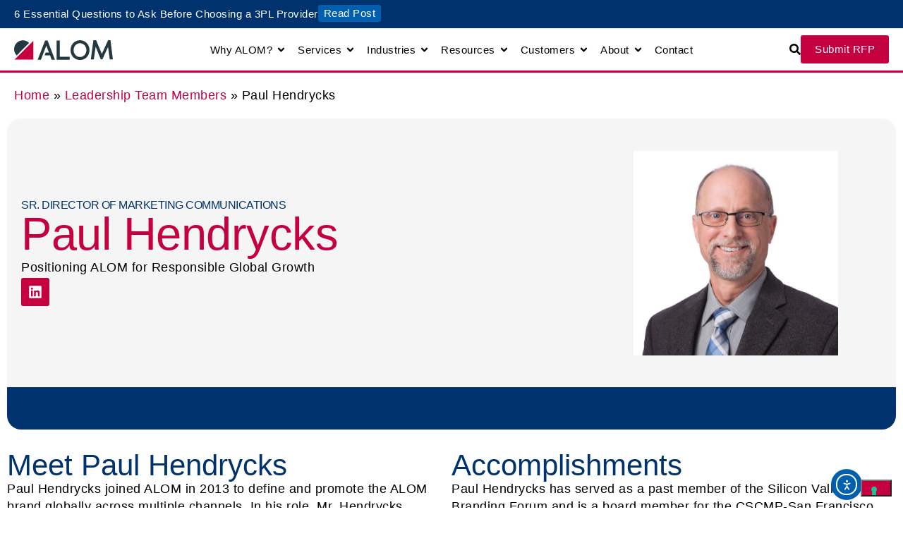

--- FILE ---
content_type: text/html; charset=UTF-8
request_url: https://alom.com/leadership/paul-hendrycks/
body_size: 55971
content:
<!DOCTYPE html>
<html lang="en-US" prefix="og: https://ogp.me/ns#">
<head>
	<meta charset="UTF-8">
	<meta name="viewport" content="width=device-width, initial-scale=1.0, viewport-fit=cover" />			<title>
			ALOM Director of Marketing Communications - Paul Hendrycks		</title><link rel="preload" href="https://alom.com/wp-content/uploads/1999/03/ALOM_Logo_2024.svg" as="image" fetchpriority="high"><link rel="preload" href="https://use.typekit.net/af/26af32/00000000000000003b9ada10/27/l?primer=7cdcb44be4a7db8877ffa5c0007b8dd865b3bbc383831fe2ea177f62257a9191&fvd=n4&v=3" as="font" crossorigin fetchpriority="high"><style id="perfmatters-used-css">:where(.wp-block-button__link){border-radius:9999px;box-shadow:none;padding:calc(.667em + 2px) calc(1.333em + 2px);text-decoration:none;}:root :where(.wp-block-button .wp-block-button__link.is-style-outline),:root :where(.wp-block-button.is-style-outline>.wp-block-button__link){border:2px solid;padding:.667em 1.333em;}:root :where(.wp-block-button .wp-block-button__link.is-style-outline:not(.has-text-color)),:root :where(.wp-block-button.is-style-outline>.wp-block-button__link:not(.has-text-color)){color:currentColor;}:root :where(.wp-block-button .wp-block-button__link.is-style-outline:not(.has-background)),:root :where(.wp-block-button.is-style-outline>.wp-block-button__link:not(.has-background)){background-color:initial;background-image:none;}:where(.wp-block-columns){margin-bottom:1.75em;}:where(.wp-block-columns.has-background){padding:1.25em 2.375em;}:where(.wp-block-post-comments input[type=submit]){border:none;}:where(.wp-block-cover-image:not(.has-text-color)),:where(.wp-block-cover:not(.has-text-color)){color:#fff;}:where(.wp-block-cover-image.is-light:not(.has-text-color)),:where(.wp-block-cover.is-light:not(.has-text-color)){color:#000;}:root :where(.wp-block-cover h1:not(.has-text-color)),:root :where(.wp-block-cover h2:not(.has-text-color)),:root :where(.wp-block-cover h3:not(.has-text-color)),:root :where(.wp-block-cover h4:not(.has-text-color)),:root :where(.wp-block-cover h5:not(.has-text-color)),:root :where(.wp-block-cover h6:not(.has-text-color)),:root :where(.wp-block-cover p:not(.has-text-color)){color:inherit;}:where(.wp-block-file){margin-bottom:1.5em;}:where(.wp-block-file__button){border-radius:2em;display:inline-block;padding:.5em 1em;}:where(.wp-block-file__button):is(a):active,:where(.wp-block-file__button):is(a):focus,:where(.wp-block-file__button):is(a):hover,:where(.wp-block-file__button):is(a):visited{box-shadow:none;color:#fff;opacity:.85;text-decoration:none;}:where(.wp-block-group.wp-block-group-is-layout-constrained){position:relative;}@keyframes show-content-image{0%{visibility:hidden;}99%{visibility:hidden;}to{visibility:visible;}}@keyframes turn-on-visibility{0%{opacity:0;}to{opacity:1;}}@keyframes turn-off-visibility{0%{opacity:1;visibility:visible;}99%{opacity:0;visibility:visible;}to{opacity:0;visibility:hidden;}}@keyframes lightbox-zoom-in{0%{transform:translate(calc(( -100vw + var(--wp--lightbox-scrollbar-width) ) / 2 + var(--wp--lightbox-initial-left-position)),calc(-50vh + var(--wp--lightbox-initial-top-position))) scale(var(--wp--lightbox-scale));}to{transform:translate(-50%,-50%) scale(1);}}@keyframes lightbox-zoom-out{0%{transform:translate(-50%,-50%) scale(1);visibility:visible;}99%{visibility:visible;}to{transform:translate(calc(( -100vw + var(--wp--lightbox-scrollbar-width) ) / 2 + var(--wp--lightbox-initial-left-position)),calc(-50vh + var(--wp--lightbox-initial-top-position))) scale(var(--wp--lightbox-scale));visibility:hidden;}}:where(.wp-block-latest-comments:not([style*=line-height] .wp-block-latest-comments__comment)){line-height:1.1;}:where(.wp-block-latest-comments:not([style*=line-height] .wp-block-latest-comments__comment-excerpt p)){line-height:1.8;}:root :where(.wp-block-latest-posts.is-grid){padding:0;}:root :where(.wp-block-latest-posts.wp-block-latest-posts__list){padding-left:0;}ol,ul{box-sizing:border-box;}:root :where(.wp-block-list.has-background){padding:1.25em 2.375em;}:where(.wp-block-navigation.has-background .wp-block-navigation-item a:not(.wp-element-button)),:where(.wp-block-navigation.has-background .wp-block-navigation-submenu a:not(.wp-element-button)){padding:.5em 1em;}:where(.wp-block-navigation .wp-block-navigation__submenu-container .wp-block-navigation-item a:not(.wp-element-button)),:where(.wp-block-navigation .wp-block-navigation__submenu-container .wp-block-navigation-submenu a:not(.wp-element-button)),:where(.wp-block-navigation .wp-block-navigation__submenu-container .wp-block-navigation-submenu button.wp-block-navigation-item__content),:where(.wp-block-navigation .wp-block-navigation__submenu-container .wp-block-pages-list__item button.wp-block-navigation-item__content){padding:.5em 1em;}@keyframes overlay-menu__fade-in-animation{0%{opacity:0;transform:translateY(.5em);}to{opacity:1;transform:translateY(0);}}:root :where(p.has-background){padding:1.25em 2.375em;}:where(p.has-text-color:not(.has-link-color)) a{color:inherit;}:where(.wp-block-post-comments-form) input:not([type=submit]),:where(.wp-block-post-comments-form) textarea{border:1px solid #949494;font-family:inherit;font-size:1em;}:where(.wp-block-post-comments-form) input:where(:not([type=submit]):not([type=checkbox])),:where(.wp-block-post-comments-form) textarea{padding:calc(.667em + 2px);}:where(.wp-block-post-excerpt){box-sizing:border-box;margin-bottom:var(--wp--style--block-gap);margin-top:var(--wp--style--block-gap);}:where(.wp-block-preformatted.has-background){padding:1.25em 2.375em;}:where(.wp-block-search__button){border:1px solid #ccc;padding:6px 10px;}:where(.wp-block-search__input){font-family:inherit;font-size:inherit;font-style:inherit;font-weight:inherit;letter-spacing:inherit;line-height:inherit;text-transform:inherit;}:where(.wp-block-search__button-inside .wp-block-search__inside-wrapper){border:1px solid #949494;box-sizing:border-box;padding:4px;}:where(.wp-block-search__button-inside .wp-block-search__inside-wrapper) :where(.wp-block-search__button){padding:4px 8px;}:root :where(.wp-block-separator.is-style-dots){height:auto;line-height:1;text-align:center;}:root :where(.wp-block-separator.is-style-dots):before{color:currentColor;content:"···";font-family:serif;font-size:1.5em;letter-spacing:2em;padding-left:2em;}:root :where(.wp-block-site-logo.is-style-rounded){border-radius:9999px;}:root :where(.wp-block-social-links .wp-social-link a){padding:.25em;}:root :where(.wp-block-social-links.is-style-logos-only .wp-social-link a){padding:0;}:root :where(.wp-block-social-links.is-style-pill-shape .wp-social-link a){padding-left:.6666666667em;padding-right:.6666666667em;}:root :where(.wp-block-tag-cloud.is-style-outline){display:flex;flex-wrap:wrap;gap:1ch;}:root :where(.wp-block-tag-cloud.is-style-outline a){border:1px solid;font-size:unset !important;margin-right:0;padding:1ch 2ch;text-decoration:none !important;}:root :where(.wp-block-table-of-contents){box-sizing:border-box;}:where(.wp-block-term-description){box-sizing:border-box;margin-bottom:var(--wp--style--block-gap);margin-top:var(--wp--style--block-gap);}:where(pre.wp-block-verse){font-family:inherit;}:root{--wp--preset--font-size--normal:16px;--wp--preset--font-size--huge:42px;}html :where(.has-border-color){border-style:solid;}html :where([style*=border-top-color]){border-top-style:solid;}html :where([style*=border-right-color]){border-right-style:solid;}html :where([style*=border-bottom-color]){border-bottom-style:solid;}html :where([style*=border-left-color]){border-left-style:solid;}html :where([style*=border-width]){border-style:solid;}html :where([style*=border-top-width]){border-top-style:solid;}html :where([style*=border-right-width]){border-right-style:solid;}html :where([style*=border-bottom-width]){border-bottom-style:solid;}html :where([style*=border-left-width]){border-left-style:solid;}html :where(img[class*=wp-image-]){height:auto;max-width:100%;}:where(figure){margin:0 0 1em;}html :where(.is-position-sticky){--wp-admin--admin-bar--position-offset:var(--wp-admin--admin-bar--height,0px);}@media screen and (max-width:600px){html :where(.is-position-sticky){--wp-admin--admin-bar--position-offset:0px;}}@font-face{font-display:swap;font-family:Roboto;font-stretch:100%;font-style:normal;font-weight:400;src:url("https://alom.com/wp-content/plugins/pojo-accessibility/assets/build/fonts/Roboto-400-cyrillic-ext.ef54216e.woff2") format("woff2");unicode-range:u + 460 -52 f,u + 1 c80-1c8a,u + 20 b4,u + 2 de0-2dff,u + a640-a69f,u + fe2e-fe2f;}@font-face{font-display:swap;font-family:Roboto;font-stretch:100%;font-style:normal;font-weight:400;src:url("https://alom.com/wp-content/plugins/pojo-accessibility/assets/build/fonts/Roboto-400-cyrillic.969ea6a3.woff2") format("woff2");unicode-range:u + 301,u + 400 -45 f,u + 490 -491,u + 4 b0-04b1,u + 2116;}@font-face{font-display:swap;font-family:Roboto;font-stretch:100%;font-style:normal;font-weight:400;src:url("https://alom.com/wp-content/plugins/pojo-accessibility/assets/build/fonts/Roboto-400-greek-ext.04782fd5.woff2") format("woff2");}@font-face{font-display:swap;font-family:Roboto;font-stretch:100%;font-style:normal;font-weight:400;src:url("https://alom.com/wp-content/plugins/pojo-accessibility/assets/build/fonts/Roboto-400-greek.9e4a3805.woff2") format("woff2");unicode-range:u + 370 -377,u + 37 a-037f,u + 384 -38 a,u + 38 c,u + .038 a1,u + 3 a3-03ff;}@font-face{font-display:swap;font-family:Roboto;font-stretch:100%;font-style:normal;font-weight:400;src:url("https://alom.com/wp-content/plugins/pojo-accessibility/assets/build/fonts/Roboto-400-symbols.f5851590.woff2") format("woff2");}@font-face{font-display:swap;font-family:Roboto;font-stretch:100%;font-style:normal;font-weight:400;src:url("https://alom.com/wp-content/plugins/pojo-accessibility/assets/build/fonts/Roboto-400-vietnamese.b13ae75f.woff2") format("woff2");unicode-range:u + 102 -103,u + 110 -111,u + 128 -129,u + 168 -169,u + 1 a0-01a1,u + 1 af-01b0,u + 300 -301,u + 303 -304,u + 308 -309,u + 323,u + 329,u + 1 ea0-1ef9,u + 20 ab;}@font-face{font-display:swap;font-family:Roboto;font-stretch:100%;font-style:normal;font-weight:400;src:url("https://alom.com/wp-content/plugins/pojo-accessibility/assets/build/fonts/Roboto-400-latin-ext.6d1ff22c.woff2") format("woff2");unicode-range:u + 100 -2 ba,u + 2 bd-02c5,u + 2 c7-02cc,u + 2 ce-02d7,u + 2 dd-02ff,u + 304,u + 308,u + 329,u + 1 d00-1dbf,u + 1 -1000000000 f,u + 1 ef2-1eff,u + 2020,u + 20 a0-20ab,u + 20 ad-20c0,u + 2113,u + 2 c60-2c7f,u + a720-a7ff;}@font-face{font-display:swap;font-family:Roboto;font-stretch:100%;font-style:normal;font-weight:400;src:url("https://alom.com/wp-content/plugins/pojo-accessibility/assets/build/fonts/Roboto-400-latin.75e6c243.woff2") format("woff2");}@font-face{font-display:swap;font-family:Roboto;font-stretch:100%;font-style:normal;font-weight:500;src:url("https://alom.com/wp-content/plugins/pojo-accessibility/assets/build/fonts/Roboto-500-cyrillic-ext.ef54216e.woff2") format("woff2");unicode-range:u + 460 -52 f,u + 1 c80-1c8a,u + 20 b4,u + 2 de0-2dff,u + a640-a69f,u + fe2e-fe2f;}@font-face{font-display:swap;font-family:Roboto;font-stretch:100%;font-style:normal;font-weight:500;src:url("https://alom.com/wp-content/plugins/pojo-accessibility/assets/build/fonts/Roboto-500-cyrillic.969ea6a3.woff2") format("woff2");unicode-range:u + 301,u + 400 -45 f,u + 490 -491,u + 4 b0-04b1,u + 2116;}@font-face{font-display:swap;font-family:Roboto;font-stretch:100%;font-style:normal;font-weight:500;src:url("https://alom.com/wp-content/plugins/pojo-accessibility/assets/build/fonts/Roboto-500-greek-ext.04782fd5.woff2") format("woff2");}@font-face{font-display:swap;font-family:Roboto;font-stretch:100%;font-style:normal;font-weight:500;src:url("https://alom.com/wp-content/plugins/pojo-accessibility/assets/build/fonts/Roboto-500-greek.9e4a3805.woff2") format("woff2");unicode-range:u + 370 -377,u + 37 a-037f,u + 384 -38 a,u + 38 c,u + .038 a1,u + 3 a3-03ff;}@font-face{font-display:swap;font-family:Roboto;font-stretch:100%;font-style:normal;font-weight:500;src:url("https://alom.com/wp-content/plugins/pojo-accessibility/assets/build/fonts/Roboto-500-symbols.f5851590.woff2") format("woff2");}@font-face{font-display:swap;font-family:Roboto;font-stretch:100%;font-style:normal;font-weight:500;src:url("https://alom.com/wp-content/plugins/pojo-accessibility/assets/build/fonts/Roboto-500-vietnamese.b13ae75f.woff2") format("woff2");unicode-range:u + 102 -103,u + 110 -111,u + 128 -129,u + 168 -169,u + 1 a0-01a1,u + 1 af-01b0,u + 300 -301,u + 303 -304,u + 308 -309,u + 323,u + 329,u + 1 ea0-1ef9,u + 20 ab;}@font-face{font-display:swap;font-family:Roboto;font-stretch:100%;font-style:normal;font-weight:500;src:url("https://alom.com/wp-content/plugins/pojo-accessibility/assets/build/fonts/Roboto-500-latin-ext.6d1ff22c.woff2") format("woff2");unicode-range:u + 100 -2 ba,u + 2 bd-02c5,u + 2 c7-02cc,u + 2 ce-02d7,u + 2 dd-02ff,u + 304,u + 308,u + 329,u + 1 d00-1dbf,u + 1 -1000000000 f,u + 1 ef2-1eff,u + 2020,u + 20 a0-20ab,u + 20 ad-20c0,u + 2113,u + 2 c60-2c7f,u + a720-a7ff;}@font-face{font-display:swap;font-family:Roboto;font-stretch:100%;font-style:normal;font-weight:500;src:url("https://alom.com/wp-content/plugins/pojo-accessibility/assets/build/fonts/Roboto-500-latin.75e6c243.woff2") format("woff2");}@font-face{font-display:swap;font-family:Roboto;font-stretch:100%;font-style:normal;font-weight:600;src:url("https://alom.com/wp-content/plugins/pojo-accessibility/assets/build/fonts/Roboto-600-cyrillic-ext.ef54216e.woff2") format("woff2");unicode-range:u + 460 -52 f,u + 1 c80-1c8a,u + 20 b4,u + 2 de0-2dff,u + a640-a69f,u + fe2e-fe2f;}@font-face{font-display:swap;font-family:Roboto;font-stretch:100%;font-style:normal;font-weight:600;src:url("https://alom.com/wp-content/plugins/pojo-accessibility/assets/build/fonts/Roboto-600-cyrillic.969ea6a3.woff2") format("woff2");unicode-range:u + 301,u + 400 -45 f,u + 490 -491,u + 4 b0-04b1,u + 2116;}@font-face{font-display:swap;font-family:Roboto;font-stretch:100%;font-style:normal;font-weight:600;src:url("https://alom.com/wp-content/plugins/pojo-accessibility/assets/build/fonts/Roboto-600-greek-ext.04782fd5.woff2") format("woff2");}@font-face{font-display:swap;font-family:Roboto;font-stretch:100%;font-style:normal;font-weight:600;src:url("https://alom.com/wp-content/plugins/pojo-accessibility/assets/build/fonts/Roboto-600-greek.9e4a3805.woff2") format("woff2");unicode-range:u + 370 -377,u + 37 a-037f,u + 384 -38 a,u + 38 c,u + .038 a1,u + 3 a3-03ff;}@font-face{font-display:swap;font-family:Roboto;font-stretch:100%;font-style:normal;font-weight:600;src:url("https://alom.com/wp-content/plugins/pojo-accessibility/assets/build/fonts/Roboto-600-symbols.f5851590.woff2") format("woff2");}@font-face{font-display:swap;font-family:Roboto;font-stretch:100%;font-style:normal;font-weight:600;src:url("https://alom.com/wp-content/plugins/pojo-accessibility/assets/build/fonts/Roboto-600-vietnamese.b13ae75f.woff2") format("woff2");unicode-range:u + 102 -103,u + 110 -111,u + 128 -129,u + 168 -169,u + 1 a0-01a1,u + 1 af-01b0,u + 300 -301,u + 303 -304,u + 308 -309,u + 323,u + 329,u + 1 ea0-1ef9,u + 20 ab;}@font-face{font-display:swap;font-family:Roboto;font-stretch:100%;font-style:normal;font-weight:600;src:url("https://alom.com/wp-content/plugins/pojo-accessibility/assets/build/fonts/Roboto-600-latin-ext.6d1ff22c.woff2") format("woff2");unicode-range:u + 100 -2 ba,u + 2 bd-02c5,u + 2 c7-02cc,u + 2 ce-02d7,u + 2 dd-02ff,u + 304,u + 308,u + 329,u + 1 d00-1dbf,u + 1 -1000000000 f,u + 1 ef2-1eff,u + 2020,u + 20 a0-20ab,u + 20 ad-20c0,u + 2113,u + 2 c60-2c7f,u + a720-a7ff;}@font-face{font-display:swap;font-family:Roboto;font-stretch:100%;font-style:normal;font-weight:600;src:url("https://alom.com/wp-content/plugins/pojo-accessibility/assets/build/fonts/Roboto-600-latin.75e6c243.woff2") format("woff2");}@font-face{font-display:swap;font-family:Roboto;font-stretch:100%;font-style:normal;font-weight:700;src:url("https://alom.com/wp-content/plugins/pojo-accessibility/assets/build/fonts/Roboto-700-cyrillic-ext.ef54216e.woff2") format("woff2");unicode-range:u + 460 -52 f,u + 1 c80-1c8a,u + 20 b4,u + 2 de0-2dff,u + a640-a69f,u + fe2e-fe2f;}@font-face{font-display:swap;font-family:Roboto;font-stretch:100%;font-style:normal;font-weight:700;src:url("https://alom.com/wp-content/plugins/pojo-accessibility/assets/build/fonts/Roboto-700-cyrillic.969ea6a3.woff2") format("woff2");unicode-range:u + 301,u + 400 -45 f,u + 490 -491,u + 4 b0-04b1,u + 2116;}@font-face{font-display:swap;font-family:Roboto;font-stretch:100%;font-style:normal;font-weight:700;src:url("https://alom.com/wp-content/plugins/pojo-accessibility/assets/build/fonts/Roboto-700-greek-ext.04782fd5.woff2") format("woff2");}@font-face{font-display:swap;font-family:Roboto;font-stretch:100%;font-style:normal;font-weight:700;src:url("https://alom.com/wp-content/plugins/pojo-accessibility/assets/build/fonts/Roboto-700-greek.9e4a3805.woff2") format("woff2");unicode-range:u + 370 -377,u + 37 a-037f,u + 384 -38 a,u + 38 c,u + .038 a1,u + 3 a3-03ff;}@font-face{font-display:swap;font-family:Roboto;font-stretch:100%;font-style:normal;font-weight:700;src:url("https://alom.com/wp-content/plugins/pojo-accessibility/assets/build/fonts/Roboto-700-symbols.f5851590.woff2") format("woff2");}@font-face{font-display:swap;font-family:Roboto;font-stretch:100%;font-style:normal;font-weight:700;src:url("https://alom.com/wp-content/plugins/pojo-accessibility/assets/build/fonts/Roboto-700-vietnamese.b13ae75f.woff2") format("woff2");unicode-range:u + 102 -103,u + 110 -111,u + 128 -129,u + 168 -169,u + 1 a0-01a1,u + 1 af-01b0,u + 300 -301,u + 303 -304,u + 308 -309,u + 323,u + 329,u + 1 ea0-1ef9,u + 20 ab;}@font-face{font-display:swap;font-family:Roboto;font-stretch:100%;font-style:normal;font-weight:700;src:url("https://alom.com/wp-content/plugins/pojo-accessibility/assets/build/fonts/Roboto-700-latin-ext.6d1ff22c.woff2") format("woff2");unicode-range:u + 100 -2 ba,u + 2 bd-02c5,u + 2 c7-02cc,u + 2 ce-02d7,u + 2 dd-02ff,u + 304,u + 308,u + 329,u + 1 d00-1dbf,u + 1 -1000000000 f,u + 1 ef2-1eff,u + 2020,u + 20 a0-20ab,u + 20 ad-20c0,u + 2113,u + 2 c60-2c7f,u + a720-a7ff;}@font-face{font-display:swap;font-family:Roboto;font-stretch:100%;font-style:normal;font-weight:700;src:url("https://alom.com/wp-content/plugins/pojo-accessibility/assets/build/fonts/Roboto-700-latin.75e6c243.woff2") format("woff2");}.ea11y-skip-to-content-link{clip:rect(1px,1px,1px,1px);align-items:center;background-color:#fff;border:1px solid #2563eb;border-radius:12px;clip-path:inset(50%);color:#0c0d0e;display:flex;gap:8px;height:1px;margin:-1px;overflow:hidden;padding:0;pointer-events:none;position:fixed;text-decoration:none;width:1px;word-wrap:normal !important;}.ea11y-skip-to-content-link:focus{clip:auto !important;clip-path:none;height:auto;left:30px;padding:16px 24px;pointer-events:auto;top:30px;width:auto;z-index:100000;}.ea11y-skip-to-content-link:focus+.ea11y-skip-to-content-backdrop{background-color:rgba(0,0,0,.5);bottom:0;left:0;position:fixed;right:0;top:0;z-index:9999;}@import url("https://use.typekit.net/etz0muq.css");html{line-height:1.15;-webkit-text-size-adjust:100%;}body{margin:0;}h1{font-size:2em;margin:.67em 0;}a{background-color:transparent;}img{border-style:none;}button,input,optgroup,select,textarea{font-family:inherit;font-size:100%;line-height:1.15;margin:0;}button,input{overflow:visible;}button,select{text-transform:none;}button,[type=button],[type=reset],[type=submit]{-webkit-appearance:button;}button::-moz-focus-inner,[type=button]::-moz-focus-inner,[type=reset]::-moz-focus-inner,[type=submit]::-moz-focus-inner{border-style:none;padding:0;}button:-moz-focusring,[type=button]:-moz-focusring,[type=reset]:-moz-focusring,[type=submit]:-moz-focusring{outline:1px dotted ButtonText;}[type=checkbox],[type=radio]{box-sizing:border-box;padding:0;}[type=number]::-webkit-inner-spin-button,[type=number]::-webkit-outer-spin-button{height:auto;}[type=search]{-webkit-appearance:textfield;outline-offset:-2px;}[type=search]::-webkit-search-decoration{-webkit-appearance:none;}::-webkit-file-upload-button{-webkit-appearance:button;font:inherit;}[hidden]{display:none;}*,::before,::after{background-repeat:no-repeat;box-sizing:border-box;}::before,::after{text-decoration:inherit;vertical-align:inherit;}html{cursor:default;font-family:system-ui,-apple-system,Segoe UI,Roboto,Ubuntu,Cantarell,Noto Sans,sans-serif,"Apple Color Emoji","Segoe UI Emoji","Segoe UI Symbol","Noto Color Emoji";line-height:1.15;-moz-tab-size:4;tab-size:4;-ms-text-size-adjust:100%;-webkit-text-size-adjust:100%;word-break:break-word;}body{margin:0;}h1{font-size:2em;margin:.67em 0;}nav ol,nav ul{list-style:none;}a{background-color:transparent;}::-moz-selection{background-color:#b3d4fc;color:#000;text-shadow:none;}::selection{background-color:#b3d4fc;color:#000;text-shadow:none;}audio,canvas,iframe,img,svg,video{vertical-align:middle;}img{border-style:none;}svg:not([fill]){fill:currentColor;}svg:not(:root){overflow:hidden;}button,input,select,textarea{font-family:inherit;font-size:inherit;line-height:inherit;}button,input,select{margin:0;}button{overflow:visible;text-transform:none;}button,[type=button],[type=reset],[type=submit]{-webkit-appearance:button;}input{overflow:visible;}[type=checkbox],[type=radio]{padding:0;}[type=search]{-webkit-appearance:textfield;outline-offset:-2px;}::-webkit-inner-spin-button,::-webkit-outer-spin-button{height:auto;}::-webkit-input-placeholder{color:inherit;opacity:.54;}::-webkit-search-decoration{-webkit-appearance:none;}::-webkit-file-upload-button{-webkit-appearance:button;font:inherit;}::-moz-focus-inner{border-style:none;padding:0;}:-moz-focusring{outline:1px dotted ButtonText;}a,area,button,input,label,select,summary,textarea,[tabindex]{-ms-touch-action:manipulation;touch-action:manipulation;}[hidden]{display:none;}[aria-busy=true]{cursor:progress;}[aria-controls]{cursor:pointer;}[aria-disabled=true],[disabled]{cursor:not-allowed;}[aria-hidden=false][hidden]:not(:focus){clip:rect(0,0,0,0);display:inherit;position:absolute;}@-ms-viewport{width:device-width;}html{box-sizing:border-box;-ms-overflow-style:scrollbar;}*,*::before,*::after{box-sizing:inherit;}html,body,div,article,section,main,footer,header,form,fieldset,legend,pre,code,a,h1,h2,h3,h4,h5,h6,p,ul,ol,li,dl,dt,dd,textarea,table,td,th,tr,input[type=email],input[type=number],input[type=password],input[type=tel],input[type=text],input[type=url],.border-box{box-sizing:border-box;}img{max-width:100%;}@-webkit-keyframes fade-in{0%{opacity:0;visibility:hidden;}100%{opacity:1;visibility:visible;}}@keyframes fade-in{0%{opacity:0;visibility:hidden;}100%{opacity:1;visibility:visible;}}@-webkit-keyframes fade-out{0%{opacity:1;}100%{opacity:0;}}@keyframes fade-out{0%{opacity:1;}100%{opacity:0;}}@-webkit-keyframes slide-bottom{0%{-webkit-transform:translateY(-100px);transform:translateY(-100px);}100%{-webkit-transform:translateY(0);transform:translateY(0);}}@keyframes slide-bottom{0%{-webkit-transform:translateY(-100px);transform:translateY(-100px);}100%{-webkit-transform:translateY(0);transform:translateY(0);}}@-webkit-keyframes slide-bottom-scroll{0%{-webkit-transform:translateY(-100px);transform:translateY(-100px);opacity:0;}100%{-webkit-transform:translateY(0);transform:translateY(0);opacity:1;}}@keyframes slide-bottom-scroll{0%{-webkit-transform:translateY(-100px);transform:translateY(-100px);opacity:0;}100%{-webkit-transform:translateY(0);transform:translateY(0);opacity:1;}}@keyframes element-from-bottom{0%{transform:translate(0,30%);opacity:0;}100%{transform:translate(0,0);opacity:1;}}@-webkit-keyframes v-scroll{100%{background-position:0px -3000px;}}@-moz-keyframes v-scroll{100%{background-position:0px -3000px;}}@-o-keyframes v-scroll{100%{background-position:0px -3000px;}}@-ms-keyframes v-scroll{100%{background-position:0px -3000px;}}@keyframes v-scroll{100%{background-position:0px -3000px;}}@-webkit-keyframes panel-headline-width{0%{width:100%;margin:auto;}100%{width:35%;margin:0;}}@keyframes panel-headline-width{0%{width:100%;margin:auto;}100%{width:35%;margin:0;}}@-webkit-keyframes panel-headline-reverse{0%{width:35%;margin:0;}100%{width:100%;margin:auto;}}@keyframes panel-headline-reverse{0%{width:35%;margin:0;}100%{width:100%;margin:auto;}}@-webkit-keyframes panel-copy-visible{0%{transform:translateY(-500px);}100%{transform:translateY(0);}}@keyframes panel-copy-visible{0%{transform:translateY(-500px);}100%{transform:translateY(0);}}*{-moz-box-sizing:border-box;box-sizing:border-box;-webkit-font-smoothing:antialiased;-moz-osx-font-smoothing:grayscale;-webkit-font-smoothing:antialiased !important;}*:focus{outline-color:#ffc668;}html{font-size:16px;overflow-x:hidden;}body{font-size:18px;font-family:cresta,sans-serif;line-height:30px;letter-spacing:.5px;-webkit-font-smoothing:antialiased;-moz-osx-font-smoothing:grayscale;color:#000;overflow-x:hidden;position:relative;}@media (max-width: 600px){body{font-size:1rem;line-height:1.5rem;letter-spacing:.8px;}}p a{color:#000;border-bottom:1px solid #c5003e;display:inline-block;text-decoration:none;}h1,h2,h3,h4,h5,h6,p{margin:0;padding:0;}ul,li{list-style-type:none;margin:0;padding:0;}.commitment-slider .c-slide__copy .flickity-page-dots{bottom:-44px;left:0;}@keyframes draw{100%{stroke-dashoffset:0;}}.h-timeline--inverse .h-timeline__content__copy,.h-timeline__content__copy,.h--one,h1{font-family:paralucent,sans-serif;font-weight:500;font-size:4.0625rem;line-height:4.5rem;letter-spacing:-.5px;}.h--two,h2{font-family:paralucent,sans-serif;font-weight:400;font-size:2.625rem;line-height:3rem;letter-spacing:0;}.slide--facts__item__copy p,.form__input--search-results,.menu--secondary .page_item a,.h--three,h3{font-family:cresta,sans-serif;font-weight:300;font-size:1.75rem;line-height:2.125rem;letter-spacing:.5px;}.ginput_container.ginput_container_select .gfield_label,.p,.h-timeline--inverse .h-timeline__content__copy,p{font-family:cresta,sans-serif;font-weight:400;font-size:18px;line-height:30px;letter-spacing:.5px;}@media (max-width: 600px){.ginput_container.ginput_container_select .gfield_label,.p,.h-timeline--inverse .h-timeline__content__copy,p{font-size:1rem;line-height:1.5rem;letter-spacing:.8px;}}.pagination ul.page-numbers li a.page-numbers:not(.next),.pagination ul.page-numbers li a.page-numbers:not(.prev),.pagination ul.page-numbers li span.page-numbers:not(.next),.pagination ul.page-numbers li span.page-numbers:not(.prev),.dropdown-item,.nav__item--footer a,.text--btn,.drawer__share .a2a_button_facebook,.slider--testimonials .slick-dots li button,.slide--solutions .flickity-page-dots .dot:after,.c-slide__copy .flickity-page-dots .dot:after,.slide--solutions .flickity-page-dots .dot,.c-slide__copy .flickity-page-dots .dot,.btn__text,.btn--tertiary,.btn--secondary,.btn,.btn__text--primary{font-family:paralucent,sans-serif;font-weight:400;font-size:1rem;line-height:1.5rem;letter-spacing:.5px;}#cookie_action_close_header:before,.drawer__share .a2a_button_facebook:before,.h-testimonial__copy p:before,.h-testimonial__copy p:after,.slick-lightbox-slick .slick-arrow:before,.select--multi.chosen-container-multi .chosen-choices:after,.select--multi.chosen-container-multi .chosen-choices li.search-choice a:before,.select--single .chosen-default div b:before,.select--single .chosen-single div b:before,.select--multi .chosen-default div b:before,.select--multi .chosen-single div b:before,.wpas-select .chosen-default div b:before,.wpas-select .chosen-single div b:before,.gfield_select .chosen-default div b:before,.gfield_select .chosen-single div b:before,.nav__item.dropdown .nav-link:after,.slide--solutions .slick-dots li button:before,.h-slide__testimonials .slide__button:before,.c-slide__button:before,.slide__button:before,.flickity-button:before{font-family:"Font Awesome 5 Pro";font-style:normal;display:inline-block;font-style:normal;font-variant:normal;text-rendering:auto;-webkit-font-smoothing:antialiased;}input[type=text],textarea,.form__input--alt,.form__input--light,.form__input{margin-top:22px;border:none;border-radius:0;background:transparent;padding:10px 0;}input[type=text]::-webkit-input-placeholder,textarea::-webkit-input-placeholder,.form__input--alt::-webkit-input-placeholder,.form__input--light::-webkit-input-placeholder,.form__input::-webkit-input-placeholder{color:#bdbdbd;}input[type=text]:-moz-placeholder,textarea:-moz-placeholder,.form__input--alt:-moz-placeholder,.form__input--light:-moz-placeholder,.form__input:-moz-placeholder{color:#bdbdbd;}input[type=text]::-moz-placeholder,textarea::-moz-placeholder,.form__input--alt::-moz-placeholder,.form__input--light::-moz-placeholder,.form__input::-moz-placeholder{color:#bdbdbd;}input[type=text]:-ms-input-placeholder,textarea:-ms-input-placeholder,.form__input--alt:-ms-input-placeholder,.form__input--light:-ms-input-placeholder,.form__input:-ms-input-placeholder{color:#bdbdbd;}.h-slide__testimonials .slide__button,.c-slide__button,.slide__button,.flickity-button{background:transparent;}.c-slide__button .flickity-button-icon,.slide__button .flickity-button-icon,.flickity-button .flickity-button-icon{display:none;}.previous.c-slide__button,.previous.slide__button,.previous.flickity-button{left:-10px;}.next.c-slide__button,.next.slide__button,.next.flickity-button{right:-10px;}.h-slide__testimonials .slide__button:before,.c-slide__button:before,.slide__button:before,.flickity-button:before{display:block;font-size:24px;font-weight:300;}.next.c-slide__button:before,.next.slide__button:before,.next.flickity-button:before{content:"";margin-left:20px;}.previous.c-slide__button:before,.previous.slide__button:before,.previous.flickity-button:before{content:"";margin-right:20px;}.slide--solutions .flickity-page-dots,.c-slide__copy .flickity-page-dots{counter-reset:a;padding-top:25px;bottom:40px;display:flex;justify-content:center;}.slide--solutions .flickity-page-dots .dot,.c-slide__copy .flickity-page-dots .dot{background:transparent;color:#000;opacity:1;padding:0 8px;border-radius:0;position:relative;height:100%;}.slide--solutions .flickity-page-dots .dot.is-selected,.c-slide__copy .flickity-page-dots .dot.is-selected{border-bottom:2px solid #c5003e;}.slide--solutions .flickity-page-dots .dot:after,.c-slide__copy .flickity-page-dots .dot:after{content:counter(a);counter-increment:a;color:#000;display:flex;justify-content:center;}@media (max-width: 600px){.slide--solutions .flickity-page-dots,.c-slide__copy .flickity-page-dots{bottom:-50px;}}input[type=text],textarea{color:#102632;}input[type=text]:focus,textarea:focus{outline:none;}input[type=search]::-webkit-search-decoration,input[type=search]::-webkit-search-cancel-button,input[type=search]::-webkit-search-results-button,input[type=search]::-webkit-search-results-decoration{-webkit-appearance:none;}.flickity-button{opacity:1;border:none;font-size:24px;position:absolute;cursor:pointer;}.flickity-button.next:before{margin-left:0;}.flickity-button.previous:before{margin-right:0;}.c-slide--credo .flickity-page-dots{bottom:21px;left:0;}@media (max-width: 991px){.c-slide--credo .flickity-page-dots{bottom:-55px;}.c-slide--credo .flickity-page-dots .dot.is-selected{border-bottom-color:#000;}}@media (max-width: 600px){.c-slide--container--dark .flickity-page-dots .dot:after{color:#fff;}}.h-solutions .c-slide__copy .flickity-page-dots{bottom:40px;left:0;}@media (max-width: 991px){.h-solutions .c-slide__copy .flickity-page-dots{bottom:27px;}}@media (max-width: 600px){.h-solutions .c-slide__copy .flickity-page-dots{bottom:250px;}}@media (max-width: 1050px){.slide--solutions__nav.slick-slider,.slide--solutions__nav.flickity-enabled{display:none;}}.slide--solutions .flickity-button{position:absolute;top:50%;transform:translateY(-50%);}.slide--solutions .flickity-button:before{color:#c5003e;}.slide--solutions .flickity-button.next{right:-50px;}.slide--solutions .flickity-button.previous{left:-50px;}.slide--solutions .flickity-button:focus{outline:1px solid #c5003e;}@media screen and (max-width: 1020px){.slide--solutions .flickity-button{top:unset;bottom:-70px;z-index:99;}.slide--solutions .flickity-button.previous{left:0;}.slide--solutions .flickity-button.next{right:0;}}.slide--solutions .flickity-page-dots{padding:0;position:absolute;left:0;right:0;bottom:-70px;z-index:5;}.panel__toggle--container.toggled .panel__toggle:before{transform:rotate(0deg);}@keyframes animateAngle{0%{-webkit-clip-path:polygon(0 0,100% 0,100% 100%,0% 100%);clip-path:polygon(0 0,100% 0,100% 100%,0% 100%);}50%{-webkit-clip-path:polygon(0 0,95% 0%,55% 100%,0% 100%);clip-path:polygon(0 0,95% 0%,55% 100%,0% 100%);}100%{-webkit-clip-path:polygon(0 0,95% 0%,55% 100%,0% 100%);clip-path:polygon(0 0,95% 0%,55% 100%,0% 100%);}}@keyframes animateSkew{0%{transform:skew(0deg);left:98%;}50%{transform:skew(-51deg);left:74%;}100%{transform:skew(-51deg);left:74%;}}@keyframes overlayWidth{0%{width:100%;left:0;}100%{width:0%;left:100%;}}@-webkit-keyframes grow{0%,40%,100%{-webkit-transform:scale(0);transform:scale(0);}40%{-webkit-transform:scale(1);transform:scale(1);}}@keyframes grow{0%,40%,100%{-webkit-transform:scale(0);transform:scale(0);}40%{-webkit-transform:scale(1);transform:scale(1);}}.ie .c-slide--credo .flickity-page-dots{bottom:-52px !important;}.ie .c-slide--credo .flickity-page-dots .dot:after{top:-10px;}.ie .c-slide__copy .flickity-page-dots{left:0;right:0;bottom:-71px;}.ie .c-slide__copy .flickity-page-dots .dot:after{width:10px;position:relative;left:-5px;bottom:14px;}:root{--direction-multiplier:1;}body.rtl,html[dir=rtl]{--direction-multiplier:-1;}.elementor-screen-only,.screen-reader-text,.screen-reader-text span,.ui-helper-hidden-accessible{height:1px;margin:-1px;overflow:hidden;padding:0;position:absolute;top:-10000em;width:1px;clip:rect(0,0,0,0);border:0;}.elementor *,.elementor :after,.elementor :before{box-sizing:border-box;}.elementor a{box-shadow:none;text-decoration:none;}.elementor img{border:none;border-radius:0;box-shadow:none;height:auto;max-width:100%;}.elementor .elementor-widget:not(.elementor-widget-text-editor):not(.elementor-widget-theme-post-content) figure{margin:0;}.elementor embed,.elementor iframe,.elementor object,.elementor video{border:none;line-height:1;margin:0;max-width:100%;width:100%;}.e-con-inner>.elementor-element.elementor-absolute,.e-con>.elementor-element.elementor-absolute,.elementor-widget-wrap>.elementor-element.elementor-absolute{position:absolute;}.elementor-element{--flex-direction:initial;--flex-wrap:initial;--justify-content:initial;--align-items:initial;--align-content:initial;--gap:initial;--flex-basis:initial;--flex-grow:initial;--flex-shrink:initial;--order:initial;--align-self:initial;align-self:var(--align-self);flex-basis:var(--flex-basis);flex-grow:var(--flex-grow);flex-shrink:var(--flex-shrink);order:var(--order);}.elementor-element.elementor-absolute,.elementor-element.elementor-fixed{z-index:1;}.elementor-element:where(.e-con-full,.elementor-widget){align-content:var(--align-content);align-items:var(--align-items);flex-direction:var(--flex-direction);flex-wrap:var(--flex-wrap);gap:var(--row-gap) var(--column-gap);justify-content:var(--justify-content);}.elementor-align-center{text-align:center;}.elementor-align-center .elementor-button,.elementor-align-left .elementor-button,.elementor-align-right .elementor-button{width:auto;}:root{--page-title-display:block;}@keyframes eicon-spin{0%{transform:rotate(0deg);}to{transform:rotate(359deg);}}.elementor-widget{position:relative;}.elementor-widget:not(:last-child){margin-bottom:var(--kit-widget-spacing,20px);}.elementor-widget:not(:last-child).elementor-absolute,.elementor-widget:not(:last-child).elementor-widget__width-auto,.elementor-widget:not(:last-child).elementor-widget__width-initial{margin-bottom:0;}.elementor-grid{display:grid;grid-column-gap:var(--grid-column-gap);grid-row-gap:var(--grid-row-gap);}.elementor-grid .elementor-grid-item{min-width:0;}.elementor-grid-0 .elementor-grid{display:inline-block;margin-bottom:calc(-1 * var(--grid-row-gap));width:100%;word-spacing:var(--grid-column-gap);}.elementor-grid-0 .elementor-grid .elementor-grid-item{display:inline-block;margin-bottom:var(--grid-row-gap);word-break:break-word;}.elementor-grid-1 .elementor-grid{grid-template-columns:repeat(1,1fr);}.elementor-grid-4 .elementor-grid{grid-template-columns:repeat(4,1fr);}.elementor-grid-6 .elementor-grid{grid-template-columns:repeat(6,1fr);}@media (max-width:1024px){.elementor-grid-tablet-1 .elementor-grid{grid-template-columns:repeat(1,1fr);}.elementor-grid-tablet-2 .elementor-grid{grid-template-columns:repeat(2,1fr);}.elementor-grid-tablet-4 .elementor-grid{grid-template-columns:repeat(4,1fr);}}@media (max-width:767px){.elementor-grid-mobile-1 .elementor-grid{grid-template-columns:repeat(1,1fr);}.elementor-grid-mobile-2 .elementor-grid{grid-template-columns:repeat(2,1fr);}.elementor-grid-mobile-3 .elementor-grid{grid-template-columns:repeat(3,1fr);}}@media (min-width:1025px){#elementor-device-mode:after{content:"desktop";}}@media (min-width:-1){#elementor-device-mode:after{content:"widescreen";}}@media (max-width:-1){#elementor-device-mode:after{content:"laptop";content:"tablet_extra";}}@media (max-width:1024px){#elementor-device-mode:after{content:"tablet";}}@media (max-width:-1){#elementor-device-mode:after{content:"mobile_extra";}}@media (max-width:767px){#elementor-device-mode:after{content:"mobile";}}@media (prefers-reduced-motion:no-preference){html{scroll-behavior:smooth;}}.e-con{--border-radius:0;--border-top-width:0px;--border-right-width:0px;--border-bottom-width:0px;--border-left-width:0px;--border-style:initial;--border-color:initial;--container-widget-width:100%;--container-widget-height:initial;--container-widget-flex-grow:0;--container-widget-align-self:initial;--content-width:min(100%,var(--container-max-width,1140px));--width:100%;--min-height:initial;--height:auto;--text-align:initial;--margin-top:0px;--margin-right:0px;--margin-bottom:0px;--margin-left:0px;--padding-top:var(--container-default-padding-top,10px);--padding-right:var(--container-default-padding-right,10px);--padding-bottom:var(--container-default-padding-bottom,10px);--padding-left:var(--container-default-padding-left,10px);--position:relative;--z-index:revert;--overflow:visible;--gap:var(--widgets-spacing,20px);--row-gap:var(--widgets-spacing-row,20px);--column-gap:var(--widgets-spacing-column,20px);--overlay-mix-blend-mode:initial;--overlay-opacity:1;--overlay-transition:.3s;--e-con-grid-template-columns:repeat(3,1fr);--e-con-grid-template-rows:repeat(2,1fr);border-radius:var(--border-radius);height:var(--height);min-height:var(--min-height);min-width:0;overflow:var(--overflow);position:var(--position);width:var(--width);z-index:var(--z-index);--flex-wrap-mobile:wrap;margin-block-end:var(--margin-block-end);margin-block-start:var(--margin-block-start);margin-inline-end:var(--margin-inline-end);margin-inline-start:var(--margin-inline-start);padding-inline-end:var(--padding-inline-end);padding-inline-start:var(--padding-inline-start);}.e-con:where(:not(.e-div-block-base)){transition:background var(--background-transition,.3s),border var(--border-transition,.3s),box-shadow var(--border-transition,.3s),transform var(--e-con-transform-transition-duration,.4s);}.e-con{--margin-block-start:var(--margin-top);--margin-block-end:var(--margin-bottom);--margin-inline-start:var(--margin-left);--margin-inline-end:var(--margin-right);--padding-inline-start:var(--padding-left);--padding-inline-end:var(--padding-right);--padding-block-start:var(--padding-top);--padding-block-end:var(--padding-bottom);--border-block-start-width:var(--border-top-width);--border-block-end-width:var(--border-bottom-width);--border-inline-start-width:var(--border-left-width);--border-inline-end-width:var(--border-right-width);}.e-con.e-flex{--flex-direction:column;--flex-basis:auto;--flex-grow:0;--flex-shrink:1;flex:var(--flex-grow) var(--flex-shrink) var(--flex-basis);}.e-con-full,.e-con>.e-con-inner{padding-block-end:var(--padding-block-end);padding-block-start:var(--padding-block-start);text-align:var(--text-align);}.e-con-full.e-flex,.e-con.e-flex>.e-con-inner{flex-direction:var(--flex-direction);}.e-con,.e-con>.e-con-inner{display:var(--display);}.e-con.e-grid{--grid-justify-content:start;--grid-align-content:start;--grid-auto-flow:row;}.e-con.e-grid,.e-con.e-grid>.e-con-inner{align-content:var(--grid-align-content);align-items:var(--align-items);grid-auto-flow:var(--grid-auto-flow);grid-template-columns:var(--e-con-grid-template-columns);grid-template-rows:var(--e-con-grid-template-rows);justify-content:var(--grid-justify-content);justify-items:var(--justify-items);}.e-con-boxed.e-flex{align-content:normal;align-items:normal;flex-direction:column;flex-wrap:nowrap;justify-content:normal;}.e-con-boxed.e-grid{grid-template-columns:1fr;grid-template-rows:1fr;justify-items:legacy;}.e-con-boxed{gap:initial;text-align:initial;}.e-con.e-flex>.e-con-inner{align-content:var(--align-content);align-items:var(--align-items);align-self:auto;flex-basis:auto;flex-grow:1;flex-shrink:1;flex-wrap:var(--flex-wrap);justify-content:var(--justify-content);}.e-con.e-grid>.e-con-inner{align-items:var(--align-items);justify-items:var(--justify-items);}.e-con>.e-con-inner{gap:var(--row-gap) var(--column-gap);height:100%;margin:0 auto;max-width:var(--content-width);padding-inline-end:0;padding-inline-start:0;width:100%;}:is(.elementor-section-wrap,[data-elementor-id])>.e-con{--margin-left:auto;--margin-right:auto;max-width:min(100%,var(--width));}.e-con .elementor-widget.elementor-widget{margin-block-end:0;}.e-con:before,.e-con>.elementor-background-slideshow:before,.e-con>.elementor-motion-effects-container>.elementor-motion-effects-layer:before,:is(.e-con,.e-con>.e-con-inner)>.elementor-background-video-container:before{border-block-end-width:var(--border-block-end-width);border-block-start-width:var(--border-block-start-width);border-color:var(--border-color);border-inline-end-width:var(--border-inline-end-width);border-inline-start-width:var(--border-inline-start-width);border-radius:var(--border-radius);border-style:var(--border-style);content:var(--background-overlay);display:block;height:max(100% + var(--border-top-width) + var(--border-bottom-width),100%);left:calc(0px - var(--border-left-width));mix-blend-mode:var(--overlay-mix-blend-mode);opacity:var(--overlay-opacity);position:absolute;top:calc(0px - var(--border-top-width));transition:var(--overlay-transition,.3s);width:max(100% + var(--border-left-width) + var(--border-right-width),100%);}.e-con:before{transition:background var(--overlay-transition,.3s),border-radius var(--border-transition,.3s),opacity var(--overlay-transition,.3s);}.e-con>.elementor-background-slideshow,:is(.e-con,.e-con>.e-con-inner)>.elementor-background-video-container{border-block-end-width:var(--border-block-end-width);border-block-start-width:var(--border-block-start-width);border-color:var(--border-color);border-inline-end-width:var(--border-inline-end-width);border-inline-start-width:var(--border-inline-start-width);border-radius:var(--border-radius);border-style:var(--border-style);height:max(100% + var(--border-top-width) + var(--border-bottom-width),100%);left:calc(0px - var(--border-left-width));top:calc(0px - var(--border-top-width));width:max(100% + var(--border-left-width) + var(--border-right-width),100%);}@media (max-width:767px){:is(.e-con,.e-con>.e-con-inner)>.elementor-background-video-container.elementor-hidden-mobile{display:none;}}:is(.e-con,.e-con>.e-con-inner)>.elementor-background-video-container:before{z-index:1;}:is(.e-con,.e-con>.e-con-inner)>.elementor-background-slideshow:before{z-index:2;}.e-con .elementor-widget{min-width:0;}.e-con>.e-con-inner>.elementor-widget>.elementor-widget-container,.e-con>.elementor-widget>.elementor-widget-container{height:100%;}.e-con.e-con>.e-con-inner>.elementor-widget,.elementor.elementor .e-con>.elementor-widget{max-width:100%;}.e-con .elementor-widget:not(:last-child){--kit-widget-spacing:0px;}@media (max-width:767px){.e-con.e-flex{--width:100%;--flex-wrap:var(--flex-wrap-mobile);}}.elementor-element:where(:not(.e-con)):where(:not(.e-div-block-base)) .elementor-widget-container,.elementor-element:where(:not(.e-con)):where(:not(.e-div-block-base)):not(:has(.elementor-widget-container)){transition:background .3s,border .3s,border-radius .3s,box-shadow .3s,transform var(--e-transform-transition-duration,.4s);}.elementor-heading-title{line-height:1;margin:0;padding:0;}.elementor-button{background-color:#69727d;border-radius:3px;color:#fff;display:inline-block;font-size:15px;line-height:1;padding:12px 24px;fill:#fff;text-align:center;transition:all .3s;}.elementor-button:focus,.elementor-button:hover,.elementor-button:visited{color:#fff;}.elementor-button-content-wrapper{display:flex;flex-direction:row;gap:5px;justify-content:center;}.elementor-button-icon .e-font-icon-svg{height:1em;}.elementor-button-text{display:inline-block;}.elementor-button span{text-decoration:inherit;}.elementor-view-stacked .elementor-icon{background-color:#69727d;color:#fff;padding:.5em;fill:#fff;}.elementor-icon{color:#69727d;display:inline-block;font-size:50px;line-height:1;text-align:center;transition:all .3s;}.elementor-icon:hover{color:#69727d;}.elementor-icon i,.elementor-icon svg{display:block;height:1em;position:relative;width:1em;}.elementor-icon i:before,.elementor-icon svg:before{left:50%;position:absolute;transform:translateX(-50%);}.elementor-shape-rounded .elementor-icon{border-radius:10%;}.animated{animation-duration:1.25s;}.animated.animated-slow{animation-duration:2s;}.animated.animated-fast{animation-duration:.75s;}.animated.infinite{animation-iteration-count:infinite;}.animated.reverse{animation-direction:reverse;animation-fill-mode:forwards;}@media (prefers-reduced-motion:reduce){.animated{animation:none !important;}html *{transition-delay:0s !important;transition-duration:0s !important;}}@media (max-width:767px){.elementor .elementor-hidden-mobile,.elementor .elementor-hidden-phone{display:none;}}@media (min-width:768px) and (max-width:1024px){.elementor .elementor-hidden-tablet{display:none;}}@media (min-width:1025px) and (max-width:99999px){.elementor .elementor-hidden-desktop{display:none;}}.elementor-widget-heading .elementor-heading-title[class*=elementor-size-]>a{color:inherit;font-size:inherit;line-height:inherit;}.elementor-sticky--active{z-index:99;}.e-con.elementor-sticky--active{z-index:var(--z-index,99);}.elementor-widget-image{text-align:center;}.elementor-widget-image a{display:inline-block;}.elementor-widget-image a img[src$=".svg"]{width:48px;}.elementor-widget-image img{display:inline-block;vertical-align:middle;}.e-loop-item *{word-break:break-word;}.elementor-widget-loop-grid{scroll-margin-top:var(--auto-scroll-offset,initial);}.elementor-widget-loop-grid .elementor-grid{grid-column-gap:var(--grid-column-gap,30px);grid-row-gap:var(--grid-row-gap,30px);}.elementor-widget-loop-grid:not(:has(>.elementor-widget-container))>.elementor-button-wrapper,.elementor-widget-loop-grid>.elementor-widget-container>.elementor-button-wrapper{}.elementor-widget-loop-grid:not(:has(>.elementor-widget-container))>.elementor-button-wrapper .elementor-button,.elementor-widget-loop-grid>.elementor-widget-container>.elementor-button-wrapper .elementor-button{cursor:pointer;position:relative;}.elementor-loop-container:not(.elementor-posts-masonry){align-items:stretch;}@keyframes loadingOpacityAnimation{0%,to{opacity:1;}50%{opacity:.6;}}.elementor-column .elementor-spacer-inner{height:var(--spacer-size);}.e-con{--container-widget-width:100%;}.e-con-inner>.elementor-widget-spacer,.e-con>.elementor-widget-spacer{width:var(--container-widget-width,var(--spacer-size));--align-self:var(--container-widget-align-self,initial);--flex-shrink:0;}.e-con-inner>.elementor-widget-spacer>.elementor-widget-container,.e-con>.elementor-widget-spacer>.elementor-widget-container{height:100%;width:100%;}.e-con-inner>.elementor-widget-spacer>.elementor-widget-container>.elementor-spacer,.e-con>.elementor-widget-spacer>.elementor-widget-container>.elementor-spacer{height:100%;}.e-con-inner>.elementor-widget-spacer>.elementor-widget-container>.elementor-spacer>.elementor-spacer-inner,.e-con>.elementor-widget-spacer>.elementor-widget-container>.elementor-spacer>.elementor-spacer-inner{height:var(--container-widget-height,var(--spacer-size));}.e-con-inner>.elementor-widget-spacer:not(:has(>.elementor-widget-container))>.elementor-spacer,.e-con>.elementor-widget-spacer:not(:has(>.elementor-widget-container))>.elementor-spacer{height:100%;}.e-con-inner>.elementor-widget-spacer:not(:has(>.elementor-widget-container))>.elementor-spacer>.elementor-spacer-inner,.e-con>.elementor-widget-spacer:not(:has(>.elementor-widget-container))>.elementor-spacer>.elementor-spacer-inner{height:var(--container-widget-height,var(--spacer-size));}.elementor-widget-search{--e-search-white:#fff;--e-search-light-grey:#cdcdcd;--e-search-medium-grey:#515962;--e-search-dark-grey:#2d2d2d;--e-search-black:#000;--e-search-dark-red:#c36;--e-search-dark-purple:#336;--e-search-input-color:var(--e-search-medium-grey);--e-search-input-border-color:var(--e-search-light-grey);--e-search-input-border-radius:0;--e-search-input-gap:4px;--e-search-input-padding:16px;--e-search-input-padding-inline-start:16px;--e-search-input-padding-inline-end:16px;--e-search-input-padding-block-start:16px;--e-search-input-padding-block-end:16px;--e-search-input-transition:.3s;--e-search-placeholder-color:var(--e-search-medium-grey);--e-search-icon-label-color:var(--e-search-medium-grey);--e-search-icon-label-size:24px;--e-search-icon-label-absolute-width:initial;--e-search-icon-clear-color:var(--e-search-light-grey);--e-search-icon-clear-size:12px;--e-search-icon-clear-absolute-width:initial;--e-search-icon-clear-transition:.3s;--e-search-submit-color:var(--e-search-white);--e-search-submit-background-color:var(--e-search-dark-grey);--e-search-submit-border-color:none;--e-search-submit-border-type:none;--e-search-submit-border-radius:0;--e-search-submit-border-width:0px;--e-search-submit-padding:24px;--e-search-submit-margin-inline-start:8px;--e-search-submit-button-width:initial;--e-search-submit-button-flex-direction:row;--e-search-submit-hover-transition:.3s;--e-search-pagination-numbers-padding-left:8px;--e-search-pagination-numbers-padding-right:8px;--e-search-icon-submit-color:var(--e-search-white);--e-search-submit-icon-gap:8px;--e-search-submit-icon-margin-inline-start:0px;--e-search-submit-icon-margin-inline-end:var(--e-search-submit-icon-gap);--e-search-icon-submit-size:24px;--e-search-submit-transition:.3s;--e-search-results-background-color:var(--e-search-white);--e-search-results-border-color:var(--e-search-light-grey);--e-search-results-border-type:solid;--e-search-results-border-width:1px;--e-search-results-border-radius:0px;--e-search-results-padding:16px;--e-search-results-width:100%;--e-search-results-columns:1;--e-search-results-max-height:initial;--e-search-input-and-results-gap:8px;--e-search-results-transition:.3s;--e-search-loop-item-equal-height:initial;--e-search-results-grid-auto-rows:initial;--e-search-results-inset-inline-start:initial;--e-search-results-inset-inline-end:initial;--e-search-results-transform:initial;--e-search-results-default-gap:16px;--e-search-results-column-gap:var(--e-search-results-default-gap);--e-search-results-row-gap:var(--e-search-results-default-gap);--e-search-pagination-inset-inline-start:initial;--e-search-pagination-inline-end:initial;--e-search-pagination-transform:initial;--e-search-pagination-border-radius:0px;--e-search-pagination-background-color:var(--e-search-black);--e-search-pagination-text-align:center;--e-search-pagination-justify-content:center;--e-search-pagination-color:var(--e-search-dark-red);--e-search-pagination-hover:var(--e-search-dark-purple);--e-search-pagination-current:var(--e-search-black);--e-search-pagination-page-numbers-gap:10px;--e-search-pagination-block-end-spacing:0px;--e-search-pagination-block-start-spacing:0px;--e-search-pagination-vertical-position:column;--e-search-nothing-found-padding-block-start:0;--e-search-nothing-found-padding-block-end:0;--e-search-nothing-found-results-columns:1;--e-search-nothing-found-message-color:var(--e-search-medium-grey);--e-search-nothing-found-message-alignment:center;--e-search-loader-icon-color:var(--e-search-black);--e-search-loader-icon-size:34px;}.elementor-widget-search .e-search-form{display:flex;}.elementor-widget-search .e-search-label{display:flex;position:relative;z-index:10;}.elementor-widget-search .e-search-label>i,.elementor-widget-search .e-search-label>svg{inset-block-start:50%;inset-inline-start:var(--e-search-input-padding-inline-start);position:absolute;transform:translateY(-50%);transition:width 0s,height 0s;}.elementor-widget-search .e-search-label>i:is(i),.elementor-widget-search .e-search-label>svg:is(i){color:var(--e-search-icon-label-color);font-size:var(--e-search-icon-label-size);}.elementor-widget-search .e-search-label>i:is(svg),.elementor-widget-search .e-search-label>svg:is(svg){fill:var(--e-search-icon-label-color);height:var(--e-search-icon-label-size);width:auto;}.elementor-widget-search .e-search-input-wrapper{display:flex;flex:1;flex-direction:column;position:relative;}.elementor-widget-search .e-search-input-wrapper>i,.elementor-widget-search .e-search-input-wrapper>svg{cursor:pointer;inset-block-start:50%;inset-inline-end:var(--e-search-input-padding-inline-end);position:absolute;transform:translateY(-50%);transition:color var(--e-search-icon-clear-transition),fill var(--e-search-icon-clear-transition),width 0s,height 0s;}.elementor-widget-search .e-search-input-wrapper>i:is(i),.elementor-widget-search .e-search-input-wrapper>svg:is(i){color:var(--e-search-icon-clear-color);font-size:var(--e-search-icon-clear-size);}.elementor-widget-search .e-search-input-wrapper>i:is(svg),.elementor-widget-search .e-search-input-wrapper>svg:is(svg){fill:var(--e-search-icon-clear-color);height:var(--e-search-icon-clear-size);width:auto;}.elementor-widget-search .e-search-input{--e-search-icons-min-height:max(var(--e-search-icon-clear-size),var(--e-search-icon-label-size));border-color:var(--e-search-input-border-color);border-radius:var(--e-search-input-border-radius);color:var(--e-search-input-color);height:100%;min-height:calc(var(--e-search-input-padding-block-end) + var(--e-search-input-padding-block-start) + var(--e-search-icons-min-height));padding-block-end:var(--e-search-input-padding-block-end);padding-block-start:var(--e-search-input-padding-block-start);padding-inline-end:calc(var(--e-search-input-padding-inline-end) + var(--e-search-icon-clear-absolute-width) + var(--e-search-input-gap));padding-inline-start:calc(var(--e-search-input-padding-inline-start) + var(--e-search-icon-label-absolute-width) + var(--e-search-input-gap));transition:padding-inline 0s;}.elementor-widget-search .e-search-input::-moz-placeholder{color:var(--e-search-placeholder-color);}.elementor-widget-search .e-search-input::placeholder{color:var(--e-search-placeholder-color);}.elementor-widget-search .e-search-input:focus{outline:none;transition:var(--e-search-input-transition);}.elementor-widget-search .e-search-input::-ms-clear,.elementor-widget-search .e-search-input::-ms-reveal{display:none;height:0;width:0;}.elementor-widget-search .e-search-input::-webkit-search-cancel-button,.elementor-widget-search .e-search-input::-webkit-search-decoration,.elementor-widget-search .e-search-input::-webkit-search-results-button,.elementor-widget-search .e-search-input::-webkit-search-results-decoration{display:none;}.elementor-widget-search .e-search-results-container{background-color:var(--e-search-results-background-color);border-radius:var(--e-search-results-border-radius);display:flex;height:-moz-fit-content;height:fit-content;inset-block-start:calc(100% + var(--e-search-input-and-results-gap));inset-inline-end:var(--e-search-results-inset-inline-end);inset-inline-start:var(--e-search-results-inset-inline-start);position:absolute;transform:var(--e-search-results-transform);width:var(--e-search-results-width);z-index:2000;}.elementor-widget-search .e-search-results-container>div{border:var(--e-search-results-border-type) var(--e-search-results-border-width) var(--e-search-results-border-color);border-radius:var(--e-search-results-border-radius);max-height:var(--e-search-results-max-height);overflow:auto;padding:var(--e-search-results-padding);width:100%;}.elementor-widget-search .e-search-results-container>div:empty{display:none;}.elementor-widget-search .e-search-results-container>div .e-loop-item .elementor-section-wrap>.e-con,.elementor-widget-search .e-search-results-container>div .e-loop-item>.e-con,.elementor-widget-search .e-search-results-container>div .e-loop-item>.elementor-section,.elementor-widget-search .e-search-results-container>div .e-loop-item>.elementor-section>.elementor-container{height:var(--e-search-loop-item-equal-height);}.elementor-widget-search .e-search-results{display:none;}.elementor-widget-search .e-search .e-search-submit{align-items:center;background-color:var(--e-search-submit-background-color);border-color:var(--e-search-submit-border-color);border-radius:var(--e-search-submit-border-radius);border-style:var(--e-search-submit-border-type);border-width:var(--e-search-submit-border-width);color:var(--e-search-submit-color);display:flex;flex-direction:var(--e-search-submit-button-flex-direction);font-size:var(--e-search-form-submit-icon-size);margin-inline-start:var(--e-search-submit-margin-inline-start);padding:var(--e-search-submit-padding);transition:var(--e-search-submit-hover-transition);width:var(--e-search-submit-button-width);}.elementor-widget-search .e-search .e-search-submit:focus{transition:--e-search-submit-transition;}.elementor-widget-search .e-search .e-search-submit:focus:not(:focus-visible){outline:none;}.elementor-widget-search .e-search .e-search-submit>i,.elementor-widget-search .e-search .e-search-submit>svg{margin-inline-end:var(--e-search-submit-icon-margin-inline-end);margin-inline-start:var(--e-search-submit-icon-margin-inline-start);transition:inherit;}.elementor-widget-search .e-search .e-search-submit>i:is(i),.elementor-widget-search .e-search .e-search-submit>svg:is(i){color:var(--e-search-icon-submit-color);font-size:var(--e-search-icon-submit-size);}.elementor-widget-search .e-search .e-search-submit>i:is(svg),.elementor-widget-search .e-search .e-search-submit>svg:is(svg){fill:var(--e-search-icon-submit-color);height:var(--e-search-icon-submit-size);width:auto;}.elementor-widget-search .e-search-input-wrapper,.elementor-widget-search .e-search-label *{transition:var(--e-search-input-transition);}.elementor-widget-search .hidden{opacity:0;visibility:hidden;}.elementor-widget-search .hide-loader .e-search-results{display:flex;flex-direction:var(--e-search-pagination-vertical-position);}@keyframes rotate{0%{transform:rotate(0deg);}to{transform:rotate(1turn);}}.elementor-widget-search .elementor-pagination{-moz-column-gap:var(--e-search-pagination-page-numbers-gap);column-gap:var(--e-search-pagination-page-numbers-gap);display:flex;justify-content:var(--e-search-pagination-justify-content);padding-block-end:var(--e-search-pagination-block-end-spacing);padding-block-start:var(--e-search-pagination-block-start-spacing);}.elementor-widget-search .elementor-pagination>a{color:var(--e-search-pagination-color);}.elementor-widget-search .elementor-pagination>a:hover{color:var(--e-search-pagination-hover);}.elementor-widget-search .elementor-pagination>.next,.elementor-widget-search .elementor-pagination>.prev{color:var(--e-search-pagination-color);}.elementor-item:after,.elementor-item:before{display:block;position:absolute;transition:.3s;transition-timing-function:cubic-bezier(.58,.3,.005,1);}.elementor-item:not(:hover):not(:focus):not(.elementor-item-active):not(.highlighted):after,.elementor-item:not(:hover):not(:focus):not(.elementor-item-active):not(.highlighted):before{opacity:0;}.elementor-item-active:after,.elementor-item-active:before,.elementor-item.highlighted:after,.elementor-item.highlighted:before,.elementor-item:focus:after,.elementor-item:focus:before,.elementor-item:hover:after,.elementor-item:hover:before{transform:scale(1);}.elementor-nav-menu--main .elementor-nav-menu a{transition:.4s;}.elementor-nav-menu--main .elementor-nav-menu a,.elementor-nav-menu--main .elementor-nav-menu a.highlighted,.elementor-nav-menu--main .elementor-nav-menu a:focus,.elementor-nav-menu--main .elementor-nav-menu a:hover{padding:13px 20px;}.elementor-nav-menu--main .elementor-nav-menu a.current{background:#1f2124;color:#fff;}.elementor-nav-menu--main .elementor-nav-menu a.disabled{background:#3f444b;color:#88909b;}.elementor-nav-menu--main .elementor-nav-menu ul{border-style:solid;border-width:0;padding:0;position:absolute;width:12em;}.elementor-nav-menu--main .elementor-nav-menu span.scroll-down,.elementor-nav-menu--main .elementor-nav-menu span.scroll-up{background:#fff;display:none;height:20px;overflow:hidden;position:absolute;visibility:hidden;}.elementor-nav-menu--main .elementor-nav-menu span.scroll-down-arrow,.elementor-nav-menu--main .elementor-nav-menu span.scroll-up-arrow{border:8px dashed transparent;border-bottom:8px solid #33373d;height:0;inset-block-start:-2px;inset-inline-start:50%;margin-inline-start:-8px;overflow:hidden;position:absolute;width:0;}.elementor-nav-menu--main .elementor-nav-menu span.scroll-down-arrow{border-color:#33373d transparent transparent;border-style:solid dashed dashed;top:6px;}.elementor-nav-menu--main .elementor-nav-menu--dropdown .sub-arrow .e-font-icon-svg,.elementor-nav-menu--main .elementor-nav-menu--dropdown .sub-arrow i{transform:rotate(calc(-90deg * var(--direction-multiplier,1)));}.elementor-nav-menu--main .elementor-nav-menu--dropdown .sub-arrow .e-font-icon-svg{fill:currentColor;height:1em;width:1em;}.elementor-nav-menu--layout-horizontal .elementor-nav-menu{display:flex;flex-wrap:wrap;}.elementor-nav-menu--layout-horizontal .elementor-nav-menu a{flex-grow:1;white-space:nowrap;}.elementor-nav-menu__align-right .elementor-nav-menu{justify-content:flex-end;margin-left:auto;}.elementor-nav-menu__align-left .elementor-nav-menu{justify-content:flex-start;margin-right:auto;}.elementor-nav-menu__align-start .elementor-nav-menu{justify-content:flex-start;margin-inline-end:auto;}.elementor-nav-menu__align-end .elementor-nav-menu{justify-content:flex-end;margin-inline-start:auto;}.elementor-nav-menu__align-center .elementor-nav-menu{justify-content:center;margin-inline-end:auto;margin-inline-start:auto;}.elementor-nav-menu__align-justify .elementor-nav-menu--layout-horizontal .elementor-nav-menu{width:100%;}.elementor-widget-nav-menu .elementor-widget-container,.elementor-widget-nav-menu:not(:has(.elementor-widget-container)):not([class*=elementor-hidden-]){display:flex;flex-direction:column;}.elementor-nav-menu{position:relative;z-index:2;}.elementor-nav-menu:after{clear:both;content:" ";display:block;font:0/0 serif;height:0;overflow:hidden;visibility:hidden;}.elementor-nav-menu,.elementor-nav-menu li,.elementor-nav-menu ul{display:block;line-height:normal;list-style:none;margin:0;padding:0;-webkit-tap-highlight-color:rgba(0,0,0,0);}.elementor-nav-menu ul{display:none;}.elementor-nav-menu ul ul a,.elementor-nav-menu ul ul a:active,.elementor-nav-menu ul ul a:focus,.elementor-nav-menu ul ul a:hover{border-left:16px solid transparent;}.elementor-nav-menu ul ul ul a,.elementor-nav-menu ul ul ul a:active,.elementor-nav-menu ul ul ul a:focus,.elementor-nav-menu ul ul ul a:hover{border-left:24px solid transparent;}.elementor-nav-menu ul ul ul ul a,.elementor-nav-menu ul ul ul ul a:active,.elementor-nav-menu ul ul ul ul a:focus,.elementor-nav-menu ul ul ul ul a:hover{border-left:32px solid transparent;}.elementor-nav-menu ul ul ul ul ul a,.elementor-nav-menu ul ul ul ul ul a:active,.elementor-nav-menu ul ul ul ul ul a:focus,.elementor-nav-menu ul ul ul ul ul a:hover{border-left:40px solid transparent;}.elementor-nav-menu a,.elementor-nav-menu li{position:relative;}.elementor-nav-menu li{border-width:0;}.elementor-nav-menu a{align-items:center;display:flex;}.elementor-nav-menu a,.elementor-nav-menu a:focus,.elementor-nav-menu a:hover{line-height:20px;padding:10px 20px;}.elementor-nav-menu a.current{background:#1f2124;color:#fff;}.elementor-nav-menu a.disabled{color:#88909b;cursor:not-allowed;}.elementor-nav-menu .e-plus-icon:before{content:"+";}.elementor-nav-menu .sub-arrow{align-items:center;display:flex;line-height:1;margin-block-end:-10px;margin-block-start:-10px;padding:10px;padding-inline-end:0;}.elementor-nav-menu .sub-arrow i{pointer-events:none;}.elementor-nav-menu .sub-arrow .fa.fa-chevron-down,.elementor-nav-menu .sub-arrow .fas.fa-chevron-down{font-size:.7em;}.elementor-nav-menu .sub-arrow .e-font-icon-svg{height:1em;width:1em;}.elementor-nav-menu .sub-arrow .e-font-icon-svg.fa-svg-chevron-down{height:.7em;width:.7em;}.elementor-nav-menu--dropdown .elementor-item.elementor-item-active,.elementor-nav-menu--dropdown .elementor-item.highlighted,.elementor-nav-menu--dropdown .elementor-item:focus,.elementor-nav-menu--dropdown .elementor-item:hover,.elementor-sub-item.elementor-item-active,.elementor-sub-item.highlighted,.elementor-sub-item:focus,.elementor-sub-item:hover{background-color:#3f444b;color:#fff;}.elementor-menu-toggle .e-font-icon-svg{fill:#33373d;height:1em;width:1em;}.elementor-nav-menu--dropdown{background-color:#fff;font-size:13px;}.elementor-nav-menu--dropdown-none .elementor-menu-toggle,.elementor-nav-menu--dropdown-none .elementor-nav-menu--dropdown{display:none;}.elementor-nav-menu--dropdown.elementor-nav-menu__container{margin-top:10px;overflow-x:hidden;overflow-y:auto;transform-origin:top;transition:max-height .3s,transform .3s;}.elementor-nav-menu--dropdown a{color:#33373d;}ul.elementor-nav-menu--dropdown a,ul.elementor-nav-menu--dropdown a:focus,ul.elementor-nav-menu--dropdown a:hover{border-inline-start:8px solid transparent;text-shadow:none;}.elementor-nav-menu__text-align-center .elementor-nav-menu--dropdown .elementor-nav-menu a{justify-content:center;}@keyframes hide-scroll{0%,to{overflow:hidden;}}.elementor-widget-social-icons.elementor-grid-0 .elementor-widget-container,.elementor-widget-social-icons.elementor-grid-0:not(:has(.elementor-widget-container)),.elementor-widget-social-icons.elementor-grid-mobile-0 .elementor-widget-container,.elementor-widget-social-icons.elementor-grid-mobile-0:not(:has(.elementor-widget-container)),.elementor-widget-social-icons.elementor-grid-tablet-0 .elementor-widget-container,.elementor-widget-social-icons.elementor-grid-tablet-0:not(:has(.elementor-widget-container)){font-size:0;line-height:1;}.elementor-widget-social-icons:not(.elementor-grid-0):not(.elementor-grid-tablet-0):not(.elementor-grid-mobile-0) .elementor-grid{display:inline-grid;}.elementor-widget-social-icons .elementor-grid{grid-column-gap:var(--grid-column-gap,5px);grid-row-gap:var(--grid-row-gap,5px);grid-template-columns:var(--grid-template-columns);justify-content:var(--justify-content,center);justify-items:var(--justify-content,center);}.elementor-icon.elementor-social-icon{font-size:var(--icon-size,25px);height:calc(var(--icon-size,25px) + 2 * var(--icon-padding,.5em));line-height:var(--icon-size,25px);width:calc(var(--icon-size,25px) + 2 * var(--icon-padding,.5em));}.elementor-social-icon{--e-social-icon-icon-color:#fff;align-items:center;background-color:#69727d;cursor:pointer;display:inline-flex;justify-content:center;text-align:center;}.elementor-social-icon svg{fill:var(--e-social-icon-icon-color);}.elementor-social-icon:last-child{margin:0;}.elementor-social-icon:hover{color:#fff;opacity:.9;}.elementor-social-icon-linkedin,.elementor-social-icon-linkedin-in{background-color:#0077b5;}.elementor-social-icon-youtube{background-color:#cd201f;}.elementor-widget-archive-posts:after,.elementor-widget-posts:after{display:none;}.elementor-post__thumbnail__link{transition:none;}.elementor-posts-container:not(.elementor-posts-masonry){align-items:stretch;}.elementor-posts-container .elementor-post{margin:0;padding:0;}.elementor-posts-container .elementor-post__thumbnail{overflow:hidden;}.elementor-posts-container .elementor-post__thumbnail img{display:block;max-height:none;max-width:none;transition:filter .3s;width:100%;}.elementor-posts-container .elementor-post__thumbnail__link{display:block;position:relative;width:100%;}.elementor-posts-container.elementor-has-item-ratio .elementor-post__thumbnail{inset:0;}.elementor-posts-container.elementor-has-item-ratio .elementor-post__thumbnail img{height:auto;left:calc(50% + 1px);position:absolute;top:calc(50% + 1px);transform:scale(1.01) translate(-50%,-50%);}.elementor-posts-container.elementor-has-item-ratio .elementor-post__thumbnail.elementor-fit-height img{height:100%;width:auto;}.elementor-posts .elementor-post{flex-direction:column;transition-duration:.25s;transition-property:background,border,box-shadow;}.elementor-posts .elementor-post__title{font-size:18px;margin:0;}.elementor-posts .elementor-post__text{display:var(--item-display,block);flex-direction:column;flex-grow:1;}.elementor-posts .elementor-post__thumbnail{position:relative;}.elementor-posts--skin-classic .elementor-post{overflow:hidden;}.elementor-posts--thumbnail-top .elementor-post__thumbnail__link{margin-bottom:20px;}.elementor-posts--thumbnail-top .elementor-post__text{width:100%;}.elementor-posts .elementor-post{display:flex;}.elementor-portfolio.elementor-has-item-ratio{transition:height .5s;}.elementor-portfolio.elementor-has-item-ratio .elementor-post__thumbnail{background-color:rgba(0,0,0,.1);position:absolute;}.elementor-portfolio.elementor-has-item-ratio .elementor-post__thumbnail__link{padding-bottom:56.25%;}.elementor-widget-archive-posts:not(:has(>.elementor-widget-container))>.elementor-button-wrapper,.elementor-widget-archive-posts>.elementor-widget-container>.elementor-button-wrapper,.elementor-widget-posts:not(:has(>.elementor-widget-container))>.elementor-button-wrapper,.elementor-widget-posts>.elementor-widget-container>.elementor-button-wrapper{}.elementor-widget-archive-posts:not(:has(>.elementor-widget-container))>.elementor-button-wrapper .elementor-button,.elementor-widget-archive-posts>.elementor-widget-container>.elementor-button-wrapper .elementor-button,.elementor-widget-posts:not(:has(>.elementor-widget-container))>.elementor-button-wrapper .elementor-button,.elementor-widget-posts>.elementor-widget-container>.elementor-button-wrapper .elementor-button{cursor:pointer;position:relative;}@font-face{font-family:swiper-icons;src:url("data:application/font-woff;charset=utf-8;base64, [base64]//wADZ2x5ZgAAAywAAADMAAAD2MHtryVoZWFkAAABbAAAADAAAAA2E2+eoWhoZWEAAAGcAAAAHwAAACQC9gDzaG10eAAAAigAAAAZAAAArgJkABFsb2NhAAAC0AAAAFoAAABaFQAUGG1heHAAAAG8AAAAHwAAACAAcABAbmFtZQAAA/gAAAE5AAACXvFdBwlwb3N0AAAFNAAAAGIAAACE5s74hXjaY2BkYGAAYpf5Hu/j+W2+MnAzMYDAzaX6QjD6/4//Bxj5GA8AuRwMYGkAPywL13jaY2BkYGA88P8Agx4j+/8fQDYfA1AEBWgDAIB2BOoAeNpjYGRgYNBh4GdgYgABEMnIABJzYNADCQAACWgAsQB42mNgYfzCOIGBlYGB0YcxjYGBwR1Kf2WQZGhhYGBiYGVmgAFGBiQQkOaawtDAoMBQxXjg/wEGPcYDDA4wNUA2CCgwsAAAO4EL6gAAeNpj2M0gyAACqxgGNWBkZ2D4/wMA+xkDdgAAAHjaY2BgYGaAYBkGRgYQiAHyGMF8FgYHIM3DwMHABGQrMOgyWDLEM1T9/w8UBfEMgLzE////P/5//f/V/xv+r4eaAAeMbAxwIUYmIMHEgKYAYjUcsDAwsLKxc3BycfPw8jEQA/[base64]/uznmfPFBNODM2K7MTQ45YEAZqGP81AmGGcF3iPqOop0r1SPTaTbVkfUe4HXj97wYE+yNwWYxwWu4v1ugWHgo3S1XdZEVqWM7ET0cfnLGxWfkgR42o2PvWrDMBSFj/IHLaF0zKjRgdiVMwScNRAoWUoH78Y2icB/yIY09An6AH2Bdu/UB+yxopYshQiEvnvu0dURgDt8QeC8PDw7Fpji3fEA4z/PEJ6YOB5hKh4dj3EvXhxPqH/SKUY3rJ7srZ4FZnh1PMAtPhwP6fl2PMJMPDgeQ4rY8YT6Gzao0eAEA409DuggmTnFnOcSCiEiLMgxCiTI6Cq5DZUd3Qmp10vO0LaLTd2cjN4fOumlc7lUYbSQcZFkutRG7g6JKZKy0RmdLY680CDnEJ+UMkpFFe1RN7nxdVpXrC4aTtnaurOnYercZg2YVmLN/d/gczfEimrE/fs/bOuq29Zmn8tloORaXgZgGa78yO9/cnXm2BpaGvq25Dv9S4E9+5SIc9PqupJKhYFSSl47+Qcr1mYNAAAAeNptw0cKwkAAAMDZJA8Q7OUJvkLsPfZ6zFVERPy8qHh2YER+3i/BP83vIBLLySsoKimrqKqpa2hp6+jq6RsYGhmbmJqZSy0sraxtbO3sHRydnEMU4uR6yx7JJXveP7WrDycAAAAAAAH//wACeNpjYGRgYOABYhkgZgJCZgZNBkYGLQZtIJsFLMYAAAw3ALgAeNolizEKgDAQBCchRbC2sFER0YD6qVQiBCv/H9ezGI6Z5XBAw8CBK/m5iQQVauVbXLnOrMZv2oLdKFa8Pjuru2hJzGabmOSLzNMzvutpB3N42mNgZGBg4GKQYzBhYMxJLMlj4GBgAYow/P/PAJJhLM6sSoWKfWCAAwDAjgbRAAB42mNgYGBkAIIbCZo5IPrmUn0hGA0AO8EFTQAA");font-weight:400;font-style:normal;}:root{--swiper-theme-color:#007aff;}.swiper{margin-left:auto;margin-right:auto;position:relative;overflow:hidden;list-style:none;padding:0;z-index:1;}.swiper-wrapper{position:relative;width:100%;height:100%;z-index:1;display:flex;transition-property:transform;box-sizing:content-box;}.swiper-android .swiper-slide,.swiper-wrapper{transform:translate3d(0px,0,0);}.swiper-slide{flex-shrink:0;width:100%;height:100%;position:relative;transition-property:transform;}:root{--swiper-navigation-size:44px;}@keyframes swiper-preloader-spin{0%{transform:rotate(0deg);}100%{transform:rotate(360deg);}}.elementor-element,.elementor-lightbox{--swiper-theme-color:#000;--swiper-navigation-size:44px;--swiper-pagination-bullet-size:6px;--swiper-pagination-bullet-horizontal-gap:6px;}.elementor-element .swiper .swiper-slide figure,.elementor-lightbox .swiper .swiper-slide figure{line-height:0;}.elementor-element .swiper .elementor-swiper-button,.elementor-element .swiper~.elementor-swiper-button,.elementor-lightbox .swiper .elementor-swiper-button,.elementor-lightbox .swiper~.elementor-swiper-button{color:hsla(0,0%,93%,.9);cursor:pointer;display:inline-flex;font-size:25px;position:absolute;top:50%;transform:translateY(-50%);z-index:1;}.elementor-element .swiper .elementor-swiper-button svg,.elementor-element .swiper~.elementor-swiper-button svg,.elementor-lightbox .swiper .elementor-swiper-button svg,.elementor-lightbox .swiper~.elementor-swiper-button svg{fill:hsla(0,0%,93%,.9);height:1em;width:1em;}.elementor-element .swiper .elementor-swiper-button-prev,.elementor-element .swiper~.elementor-swiper-button-prev,.elementor-lightbox .swiper .elementor-swiper-button-prev,.elementor-lightbox .swiper~.elementor-swiper-button-prev{left:10px;}.elementor-element .swiper .elementor-swiper-button-next,.elementor-element .swiper~.elementor-swiper-button-next,.elementor-lightbox .swiper .elementor-swiper-button-next,.elementor-lightbox .swiper~.elementor-swiper-button-next{right:10px;}.elementor-element.elementor-arrows-position-outside .swiper,.elementor-lightbox.elementor-arrows-position-outside .swiper{width:calc(100% - 60px);}.elementor-element.elementor-arrows-position-outside .swiper .elementor-swiper-button-prev,.elementor-element.elementor-arrows-position-outside .swiper~.elementor-swiper-button-prev,.elementor-lightbox.elementor-arrows-position-outside .swiper .elementor-swiper-button-prev,.elementor-lightbox.elementor-arrows-position-outside .swiper~.elementor-swiper-button-prev{left:0;}.elementor-element.elementor-arrows-position-outside .swiper .elementor-swiper-button-next,.elementor-element.elementor-arrows-position-outside .swiper~.elementor-swiper-button-next,.elementor-lightbox.elementor-arrows-position-outside .swiper .elementor-swiper-button-next,.elementor-lightbox.elementor-arrows-position-outside .swiper~.elementor-swiper-button-next{right:0;}.elementor-widget-loop-carousel{--swiper-pagination-size:0;--swiper-pagination-spacing:10px;--swiper-slides-gap:10px;--swiper-offset-size:0;height:-moz-fit-content;height:fit-content;--swiper-padding-bottom:calc(var(--swiper-pagination-size) + var(--swiper-pagination-spacing));--arrow-prev-top-align:50%;--arrow-prev-top-position:0px;--arrow-prev-caption-spacing:15px;--arrow-next-top-align:50%;--arrow-next-top-position:0px;--arrow-next-caption-spacing:15px;--arrow-prev-left-align:0px;--arrow-prev-left-position:0px;--arrow-next-right-align:0px;--arrow-next-right-position:0px;--arrow-next-translate-x:0px;--arrow-next-translate-y:0px;--arrow-prev-translate-x:0px;--arrow-prev-translate-y:0px;--dots-vertical-position:100%;--dots-vertical-offset:0px;--dots-horizontal-position:50%;--dots-horizontal-offset:0px;--dots-horizontal-transform:-50%;--dots-vertical-transform:-100%;--fraction-vertical-position:100%;--fraction-vertical-offset:0px;--fraction-horizontal-position:50%;--fraction-horizontal-offset:0px;--fraction-horizontal-transform:-50%;--fraction-vertical-transform:-100%;}.elementor-widget-loop-carousel .swiper-container:not(.swiper-container-initialized)>.swiper-wrapper,.elementor-widget-loop-carousel .swiper:not(.swiper-initialized)>.swiper-wrapper{gap:var(--swiper-slides-gap);overflow:hidden;}.elementor-widget-loop-carousel .swiper-wrapper .swiper-slide a.e-con{display:var(--display);}.elementor-widget-loop-carousel .elementor-swiper-button.elementor-swiper-button-next,.elementor-widget-loop-carousel .elementor-swiper-button.elementor-swiper-button-prev{border-style:var(--arrow-normal-border-type);color:var(--arrow-normal-color,hsla(0,0%,93%,.9));font-size:var(--arrow-size,25px);transition-duration:.25s;z-index:2;}.elementor-widget-loop-carousel .elementor-swiper-button.elementor-swiper-button-next svg,.elementor-widget-loop-carousel .elementor-swiper-button.elementor-swiper-button-prev svg{fill:var(--arrow-normal-color,hsla(0,0%,93%,.9));}.elementor-widget-loop-carousel .elementor-swiper-button.elementor-swiper-button-next:hover,.elementor-widget-loop-carousel .elementor-swiper-button.elementor-swiper-button-prev:hover{border-style:var(--arrow-hover-border-type);color:var(--arrow-hover-color,hsla(0,0%,93%,.9));}.elementor-widget-loop-carousel .elementor-swiper-button.elementor-swiper-button-next:hover svg,.elementor-widget-loop-carousel .elementor-swiper-button.elementor-swiper-button-prev:hover svg{fill:var(--arrow-hover-color,hsla(0,0%,93%,.9));}.elementor-widget-loop-carousel.elementor-element :is(.swiper,.swiper-container)~.elementor-swiper-button-next{right:calc(var(--arrow-next-right-align) + var(--arrow-next-right-position));top:calc(var(--arrow-next-top-align) + var(--arrow-next-top-position) - var(--arrow-next-caption-spacing));transform:translate(var(--arrow-next-translate-x),var(--arrow-next-translate-y));}.elementor-widget-loop-carousel.elementor-element :is(.swiper,.swiper-container)~.elementor-swiper-button-prev{left:calc(var(--arrow-prev-left-align) + var(--arrow-prev-left-position));top:calc(var(--arrow-prev-top-align) + var(--arrow-prev-top-position) - var(--arrow-prev-caption-spacing));transform:translate(var(--arrow-prev-translate-x),var(--arrow-prev-translate-y));}@keyframes fa-spin{0%{transform:rotate(0deg);}to{transform:rotate(1turn);}}@font-face{font-family:"Font Awesome 5 Brands";font-style:normal;font-weight:normal;font-display:auto;src:url("https://alom.com/wp-content/themes/alom/assets/css/fontawesome/../webfonts/fa-brands-400.eot");src:url("https://alom.com/wp-content/themes/alom/assets/css/fontawesome/../webfonts/fa-brands-400.eot?#iefix") format("embedded-opentype"),url("https://alom.com/wp-content/themes/alom/assets/css/fontawesome/../webfonts/fa-brands-400.woff2") format("woff2"),url("https://alom.com/wp-content/themes/alom/assets/css/fontawesome/../webfonts/fa-brands-400.woff") format("woff"),url("https://alom.com/wp-content/themes/alom/assets/css/fontawesome/../webfonts/fa-brands-400.ttf") format("truetype"),url("https://alom.com/wp-content/themes/alom/assets/css/fontawesome/../webfonts/fa-brands-400.svg#fontawesome") format("svg");}@font-face{font-family:"Font Awesome 5 Pro";font-style:normal;font-weight:300;font-display:auto;src:url("https://alom.com/wp-content/themes/alom/assets/css/fontawesome/../webfonts/fa-light-300.eot");src:url("https://alom.com/wp-content/themes/alom/assets/css/fontawesome/../webfonts/fa-light-300.eot?#iefix") format("embedded-opentype"),url("https://alom.com/wp-content/themes/alom/assets/css/fontawesome/../webfonts/fa-light-300.woff2") format("woff2"),url("https://alom.com/wp-content/themes/alom/assets/css/fontawesome/../webfonts/fa-light-300.woff") format("woff"),url("https://alom.com/wp-content/themes/alom/assets/css/fontawesome/../webfonts/fa-light-300.ttf") format("truetype"),url("https://alom.com/wp-content/themes/alom/assets/css/fontawesome/../webfonts/fa-light-300.svg#fontawesome") format("svg");}@font-face{font-family:"Font Awesome 5 Pro";font-style:normal;font-weight:400;font-display:auto;src:url("https://alom.com/wp-content/themes/alom/assets/css/fontawesome/../webfonts/fa-regular-400.eot");src:url("https://alom.com/wp-content/themes/alom/assets/css/fontawesome/../webfonts/fa-regular-400.eot?#iefix") format("embedded-opentype"),url("https://alom.com/wp-content/themes/alom/assets/css/fontawesome/../webfonts/fa-regular-400.woff2") format("woff2"),url("https://alom.com/wp-content/themes/alom/assets/css/fontawesome/../webfonts/fa-regular-400.woff") format("woff"),url("https://alom.com/wp-content/themes/alom/assets/css/fontawesome/../webfonts/fa-regular-400.ttf") format("truetype"),url("https://alom.com/wp-content/themes/alom/assets/css/fontawesome/../webfonts/fa-regular-400.svg#fontawesome") format("svg");}@font-face{font-family:"Font Awesome 5 Pro";font-style:normal;font-weight:900;font-display:auto;src:url("https://alom.com/wp-content/themes/alom/assets/css/fontawesome/../webfonts/fa-solid-900.eot");src:url("https://alom.com/wp-content/themes/alom/assets/css/fontawesome/../webfonts/fa-solid-900.eot?#iefix") format("embedded-opentype"),url("https://alom.com/wp-content/themes/alom/assets/css/fontawesome/../webfonts/fa-solid-900.woff2") format("woff2"),url("https://alom.com/wp-content/themes/alom/assets/css/fontawesome/../webfonts/fa-solid-900.woff") format("woff"),url("https://alom.com/wp-content/themes/alom/assets/css/fontawesome/../webfonts/fa-solid-900.ttf") format("truetype"),url("https://alom.com/wp-content/themes/alom/assets/css/fontawesome/../webfonts/fa-solid-900.svg#fontawesome") format("svg");}.elementor-widget-image-box .elementor-image-box-content{width:100%;}@media (min-width:768px){.elementor-widget-image-box.elementor-position-top .elementor-image-box-img{margin:auto;}}@media (max-width:767px){.elementor-widget-image-box .elementor-image-box-img{margin-bottom:15px;margin-left:auto !important;margin-right:auto !important;}}.elementor-widget-image-box .elementor-image-box-img{display:inline-block;}.elementor-widget-image-box .elementor-image-box-img img{display:block;line-height:0;}.elementor-widget-image-box .elementor-image-box-title a{color:inherit;}.elementor-widget-image-box .elementor-image-box-wrapper{text-align:center;}.elementor-widget-image-box .elementor-image-box-description{margin:0;}</style>
			<style>img:is([sizes="auto" i], [sizes^="auto," i]) { contain-intrinsic-size: 3000px 1500px }</style>
	<link rel='preconnect' href='https://www.gstatic.com' >
<link rel='preconnect' href='https://www.googletagmanager.com' >
<link rel='preconnect' href='https://js.hsforms.net' >
<link rel='preconnect' href='https://script.hotjar.com' >
<link rel='preconnect' href='https://cdnjs.cloudflare.com' >
<link rel='preconnect' href='https://js.hs-banner.com' >
<link rel='preconnect' href='https://js.hscollectedforms.net' >
<link rel='preconnect' href='https://cdn.elementor.com' >

<!-- Search Engine Optimization by Rank Math - https://rankmath.com/ -->
<meta name="description" content="Paul Hendrycks, Director of Marketing Communications supporting sales growth, customer success, media and press relations."/>
<meta name="robots" content="follow, index, max-snippet:-1, max-video-preview:-1, max-image-preview:large"/>
<link rel="canonical" href="https://alom.com/leadership/paul-hendrycks/" />
<meta property="og:locale" content="en_US" />
<meta property="og:type" content="article" />
<meta property="og:title" content="ALOM Director of Marketing Communications - Paul Hendrycks" />
<meta property="og:description" content="Paul Hendrycks, Director of Marketing Communications supporting sales growth, customer success, media and press relations." />
<meta property="og:url" content="https://alom.com/leadership/paul-hendrycks/" />
<meta property="og:site_name" content="ALOM" />
<meta property="article:publisher" content="https://www.facebook.com/ALOMTechnologies" />
<meta property="og:updated_time" content="2025-05-09T18:19:12+00:00" />
<meta property="og:image" content="https://alom.com/wp-content/uploads/1999/03/ALOM.png" />
<meta property="og:image:secure_url" content="https://alom.com/wp-content/uploads/1999/03/ALOM.png" />
<meta property="og:image:width" content="1280" />
<meta property="og:image:height" content="720" />
<meta property="og:image:alt" content="ALOM" />
<meta property="og:image:type" content="image/png" />
<meta name="twitter:card" content="summary_large_image" />
<meta name="twitter:title" content="ALOM Director of Marketing Communications - Paul Hendrycks" />
<meta name="twitter:description" content="Paul Hendrycks, Director of Marketing Communications supporting sales growth, customer success, media and press relations." />
<meta name="twitter:site" content="@ALOM_GLOBAL" />
<meta name="twitter:creator" content="@ALOM_GLOBAL" />
<meta name="twitter:image" content="https://alom.com/wp-content/uploads/1999/03/ALOM.png" />
<script type="application/ld+json" class="rank-math-schema">{"@context":"https://schema.org","@graph":[{"@type":"BreadcrumbList","@id":"https://alom.com/leadership/paul-hendrycks/#breadcrumb","itemListElement":[{"@type":"ListItem","position":"1","item":{"@id":"https://alom.com","name":"Home"}},{"@type":"ListItem","position":"2","item":{"@id":"https://alom.com/leadership/","name":"Leadership Team Members"}},{"@type":"ListItem","position":"3","item":{"@id":"https://alom.com/leadership/paul-hendrycks/","name":"Paul Hendrycks"}}]}]}</script>
<!-- /Rank Math WordPress SEO plugin -->

<link rel='dns-prefetch' href='//cdn.elementor.com' />
<link rel='dns-prefetch' href='//cdnjs.cloudflare.com' />
<link rel="stylesheet" type="text/css" data-pmdelayedstyle="https://use.typekit.net/blx4rki.css"><link rel="stylesheet" id="wp-block-library-css" type="text/css" media="all" data-pmdelayedstyle="https://alom.com/wp-includes/css/dist/block-library/style.min.css?ver=6.8.3">
<style id='classic-theme-styles-inline-css' type='text/css'>
/*! This file is auto-generated */
.wp-block-button__link{color:#fff;background-color:#32373c;border-radius:9999px;box-shadow:none;text-decoration:none;padding:calc(.667em + 2px) calc(1.333em + 2px);font-size:1.125em}.wp-block-file__button{background:#32373c;color:#fff;text-decoration:none}
</style>
<style id='feedzy-rss-feeds-loop-style-inline-css' type='text/css'>
.wp-block-feedzy-rss-feeds-loop{display:grid;gap:24px;grid-template-columns:repeat(1,1fr)}@media(min-width:782px){.wp-block-feedzy-rss-feeds-loop.feedzy-loop-columns-2,.wp-block-feedzy-rss-feeds-loop.feedzy-loop-columns-3,.wp-block-feedzy-rss-feeds-loop.feedzy-loop-columns-4,.wp-block-feedzy-rss-feeds-loop.feedzy-loop-columns-5{grid-template-columns:repeat(2,1fr)}}@media(min-width:960px){.wp-block-feedzy-rss-feeds-loop.feedzy-loop-columns-2{grid-template-columns:repeat(2,1fr)}.wp-block-feedzy-rss-feeds-loop.feedzy-loop-columns-3{grid-template-columns:repeat(3,1fr)}.wp-block-feedzy-rss-feeds-loop.feedzy-loop-columns-4{grid-template-columns:repeat(4,1fr)}.wp-block-feedzy-rss-feeds-loop.feedzy-loop-columns-5{grid-template-columns:repeat(5,1fr)}}.wp-block-feedzy-rss-feeds-loop .wp-block-image.is-style-rounded img{border-radius:9999px}.wp-block-feedzy-rss-feeds-loop .wp-block-image:has(:is(img:not([src]),img[src=""])){display:none}

</style>
<style id='global-styles-inline-css' type='text/css'>
:root{--wp--preset--aspect-ratio--square: 1;--wp--preset--aspect-ratio--4-3: 4/3;--wp--preset--aspect-ratio--3-4: 3/4;--wp--preset--aspect-ratio--3-2: 3/2;--wp--preset--aspect-ratio--2-3: 2/3;--wp--preset--aspect-ratio--16-9: 16/9;--wp--preset--aspect-ratio--9-16: 9/16;--wp--preset--color--black: #000000;--wp--preset--color--cyan-bluish-gray: #abb8c3;--wp--preset--color--white: #ffffff;--wp--preset--color--pale-pink: #f78da7;--wp--preset--color--vivid-red: #cf2e2e;--wp--preset--color--luminous-vivid-orange: #ff6900;--wp--preset--color--luminous-vivid-amber: #fcb900;--wp--preset--color--light-green-cyan: #7bdcb5;--wp--preset--color--vivid-green-cyan: #00d084;--wp--preset--color--pale-cyan-blue: #8ed1fc;--wp--preset--color--vivid-cyan-blue: #0693e3;--wp--preset--color--vivid-purple: #9b51e0;--wp--preset--gradient--vivid-cyan-blue-to-vivid-purple: linear-gradient(135deg,rgba(6,147,227,1) 0%,rgb(155,81,224) 100%);--wp--preset--gradient--light-green-cyan-to-vivid-green-cyan: linear-gradient(135deg,rgb(122,220,180) 0%,rgb(0,208,130) 100%);--wp--preset--gradient--luminous-vivid-amber-to-luminous-vivid-orange: linear-gradient(135deg,rgba(252,185,0,1) 0%,rgba(255,105,0,1) 100%);--wp--preset--gradient--luminous-vivid-orange-to-vivid-red: linear-gradient(135deg,rgba(255,105,0,1) 0%,rgb(207,46,46) 100%);--wp--preset--gradient--very-light-gray-to-cyan-bluish-gray: linear-gradient(135deg,rgb(238,238,238) 0%,rgb(169,184,195) 100%);--wp--preset--gradient--cool-to-warm-spectrum: linear-gradient(135deg,rgb(74,234,220) 0%,rgb(151,120,209) 20%,rgb(207,42,186) 40%,rgb(238,44,130) 60%,rgb(251,105,98) 80%,rgb(254,248,76) 100%);--wp--preset--gradient--blush-light-purple: linear-gradient(135deg,rgb(255,206,236) 0%,rgb(152,150,240) 100%);--wp--preset--gradient--blush-bordeaux: linear-gradient(135deg,rgb(254,205,165) 0%,rgb(254,45,45) 50%,rgb(107,0,62) 100%);--wp--preset--gradient--luminous-dusk: linear-gradient(135deg,rgb(255,203,112) 0%,rgb(199,81,192) 50%,rgb(65,88,208) 100%);--wp--preset--gradient--pale-ocean: linear-gradient(135deg,rgb(255,245,203) 0%,rgb(182,227,212) 50%,rgb(51,167,181) 100%);--wp--preset--gradient--electric-grass: linear-gradient(135deg,rgb(202,248,128) 0%,rgb(113,206,126) 100%);--wp--preset--gradient--midnight: linear-gradient(135deg,rgb(2,3,129) 0%,rgb(40,116,252) 100%);--wp--preset--font-size--small: 13px;--wp--preset--font-size--medium: 20px;--wp--preset--font-size--large: 36px;--wp--preset--font-size--x-large: 42px;--wp--preset--spacing--20: 0.44rem;--wp--preset--spacing--30: 0.67rem;--wp--preset--spacing--40: 1rem;--wp--preset--spacing--50: 1.5rem;--wp--preset--spacing--60: 2.25rem;--wp--preset--spacing--70: 3.38rem;--wp--preset--spacing--80: 5.06rem;--wp--preset--shadow--natural: 6px 6px 9px rgba(0, 0, 0, 0.2);--wp--preset--shadow--deep: 12px 12px 50px rgba(0, 0, 0, 0.4);--wp--preset--shadow--sharp: 6px 6px 0px rgba(0, 0, 0, 0.2);--wp--preset--shadow--outlined: 6px 6px 0px -3px rgba(255, 255, 255, 1), 6px 6px rgba(0, 0, 0, 1);--wp--preset--shadow--crisp: 6px 6px 0px rgba(0, 0, 0, 1);}:where(.is-layout-flex){gap: 0.5em;}:where(.is-layout-grid){gap: 0.5em;}body .is-layout-flex{display: flex;}.is-layout-flex{flex-wrap: wrap;align-items: center;}.is-layout-flex > :is(*, div){margin: 0;}body .is-layout-grid{display: grid;}.is-layout-grid > :is(*, div){margin: 0;}:where(.wp-block-columns.is-layout-flex){gap: 2em;}:where(.wp-block-columns.is-layout-grid){gap: 2em;}:where(.wp-block-post-template.is-layout-flex){gap: 1.25em;}:where(.wp-block-post-template.is-layout-grid){gap: 1.25em;}.has-black-color{color: var(--wp--preset--color--black) !important;}.has-cyan-bluish-gray-color{color: var(--wp--preset--color--cyan-bluish-gray) !important;}.has-white-color{color: var(--wp--preset--color--white) !important;}.has-pale-pink-color{color: var(--wp--preset--color--pale-pink) !important;}.has-vivid-red-color{color: var(--wp--preset--color--vivid-red) !important;}.has-luminous-vivid-orange-color{color: var(--wp--preset--color--luminous-vivid-orange) !important;}.has-luminous-vivid-amber-color{color: var(--wp--preset--color--luminous-vivid-amber) !important;}.has-light-green-cyan-color{color: var(--wp--preset--color--light-green-cyan) !important;}.has-vivid-green-cyan-color{color: var(--wp--preset--color--vivid-green-cyan) !important;}.has-pale-cyan-blue-color{color: var(--wp--preset--color--pale-cyan-blue) !important;}.has-vivid-cyan-blue-color{color: var(--wp--preset--color--vivid-cyan-blue) !important;}.has-vivid-purple-color{color: var(--wp--preset--color--vivid-purple) !important;}.has-black-background-color{background-color: var(--wp--preset--color--black) !important;}.has-cyan-bluish-gray-background-color{background-color: var(--wp--preset--color--cyan-bluish-gray) !important;}.has-white-background-color{background-color: var(--wp--preset--color--white) !important;}.has-pale-pink-background-color{background-color: var(--wp--preset--color--pale-pink) !important;}.has-vivid-red-background-color{background-color: var(--wp--preset--color--vivid-red) !important;}.has-luminous-vivid-orange-background-color{background-color: var(--wp--preset--color--luminous-vivid-orange) !important;}.has-luminous-vivid-amber-background-color{background-color: var(--wp--preset--color--luminous-vivid-amber) !important;}.has-light-green-cyan-background-color{background-color: var(--wp--preset--color--light-green-cyan) !important;}.has-vivid-green-cyan-background-color{background-color: var(--wp--preset--color--vivid-green-cyan) !important;}.has-pale-cyan-blue-background-color{background-color: var(--wp--preset--color--pale-cyan-blue) !important;}.has-vivid-cyan-blue-background-color{background-color: var(--wp--preset--color--vivid-cyan-blue) !important;}.has-vivid-purple-background-color{background-color: var(--wp--preset--color--vivid-purple) !important;}.has-black-border-color{border-color: var(--wp--preset--color--black) !important;}.has-cyan-bluish-gray-border-color{border-color: var(--wp--preset--color--cyan-bluish-gray) !important;}.has-white-border-color{border-color: var(--wp--preset--color--white) !important;}.has-pale-pink-border-color{border-color: var(--wp--preset--color--pale-pink) !important;}.has-vivid-red-border-color{border-color: var(--wp--preset--color--vivid-red) !important;}.has-luminous-vivid-orange-border-color{border-color: var(--wp--preset--color--luminous-vivid-orange) !important;}.has-luminous-vivid-amber-border-color{border-color: var(--wp--preset--color--luminous-vivid-amber) !important;}.has-light-green-cyan-border-color{border-color: var(--wp--preset--color--light-green-cyan) !important;}.has-vivid-green-cyan-border-color{border-color: var(--wp--preset--color--vivid-green-cyan) !important;}.has-pale-cyan-blue-border-color{border-color: var(--wp--preset--color--pale-cyan-blue) !important;}.has-vivid-cyan-blue-border-color{border-color: var(--wp--preset--color--vivid-cyan-blue) !important;}.has-vivid-purple-border-color{border-color: var(--wp--preset--color--vivid-purple) !important;}.has-vivid-cyan-blue-to-vivid-purple-gradient-background{background: var(--wp--preset--gradient--vivid-cyan-blue-to-vivid-purple) !important;}.has-light-green-cyan-to-vivid-green-cyan-gradient-background{background: var(--wp--preset--gradient--light-green-cyan-to-vivid-green-cyan) !important;}.has-luminous-vivid-amber-to-luminous-vivid-orange-gradient-background{background: var(--wp--preset--gradient--luminous-vivid-amber-to-luminous-vivid-orange) !important;}.has-luminous-vivid-orange-to-vivid-red-gradient-background{background: var(--wp--preset--gradient--luminous-vivid-orange-to-vivid-red) !important;}.has-very-light-gray-to-cyan-bluish-gray-gradient-background{background: var(--wp--preset--gradient--very-light-gray-to-cyan-bluish-gray) !important;}.has-cool-to-warm-spectrum-gradient-background{background: var(--wp--preset--gradient--cool-to-warm-spectrum) !important;}.has-blush-light-purple-gradient-background{background: var(--wp--preset--gradient--blush-light-purple) !important;}.has-blush-bordeaux-gradient-background{background: var(--wp--preset--gradient--blush-bordeaux) !important;}.has-luminous-dusk-gradient-background{background: var(--wp--preset--gradient--luminous-dusk) !important;}.has-pale-ocean-gradient-background{background: var(--wp--preset--gradient--pale-ocean) !important;}.has-electric-grass-gradient-background{background: var(--wp--preset--gradient--electric-grass) !important;}.has-midnight-gradient-background{background: var(--wp--preset--gradient--midnight) !important;}.has-small-font-size{font-size: var(--wp--preset--font-size--small) !important;}.has-medium-font-size{font-size: var(--wp--preset--font-size--medium) !important;}.has-large-font-size{font-size: var(--wp--preset--font-size--large) !important;}.has-x-large-font-size{font-size: var(--wp--preset--font-size--x-large) !important;}
:where(.wp-block-post-template.is-layout-flex){gap: 1.25em;}:where(.wp-block-post-template.is-layout-grid){gap: 1.25em;}
:where(.wp-block-columns.is-layout-flex){gap: 2em;}:where(.wp-block-columns.is-layout-grid){gap: 2em;}
:root :where(.wp-block-pullquote){font-size: 1.5em;line-height: 1.6;}
</style>
<link rel="stylesheet" id="ea11y-widget-fonts-css" type="text/css" media="all" data-pmdelayedstyle="https://alom.com/wp-content/plugins/pojo-accessibility/assets/build/fonts.css?ver=3.9.1">
<link rel="stylesheet" id="ea11y-skip-link-css" type="text/css" media="all" data-pmdelayedstyle="https://alom.com/wp-content/plugins/pojo-accessibility/assets/build/skip-link.css?ver=3.9.1">
<link rel="stylesheet" id="chosen_css-css" type="text/css" media="all" data-pmdelayedstyle="https://alom.com/wp-content/themes/alom/assets/css/chosen/chosen.min.css?ver=6.8.3">
<link rel="stylesheet" id="alom_style-css" type="text/css" media="all" data-pmdelayedstyle="https://alom.com/wp-content/cache/perfmatters/alom.com/minify/05ea9991a23e.style.min.css?ver=1.1.3">
<link rel="stylesheet" id="slickSliderCSS-css" type="text/css" media="all" data-pmdelayedstyle="https://cdnjs.cloudflare.com/ajax/libs/slick-carousel/1.9.0/slick.css?ver=6.8.3">
<link rel="stylesheet" id="slickSliderTheme-css" type="text/css" media="all" data-pmdelayedstyle="https://cdnjs.cloudflare.com/ajax/libs/slick-carousel/1.9.0/slick-theme.min.css?ver=6.8.3">
<link rel="stylesheet" id="style_overrides-css" type="text/css" media="all" data-pmdelayedstyle="https://alom.com/wp-content/cache/perfmatters/alom.com/minify/c74ae434e527.style.min.css?ver=1.1.3">
<link rel="stylesheet" id="elementor-frontend-css" type="text/css" media="all" data-pmdelayedstyle="https://alom.com/wp-content/plugins/elementor/assets/css/frontend.min.css?ver=3.33.4">
<link rel="stylesheet" id="widget-heading-css" type="text/css" media="all" data-pmdelayedstyle="https://alom.com/wp-content/plugins/elementor/assets/css/widget-heading.min.css?ver=3.33.4">
<link rel="stylesheet" id="e-sticky-css" type="text/css" media="all" data-pmdelayedstyle="https://alom.com/wp-content/plugins/elementor-pro/assets/css/modules/sticky.min.css?ver=3.33.2">
<link rel="stylesheet" id="widget-image-css" type="text/css" media="all" data-pmdelayedstyle="https://alom.com/wp-content/plugins/elementor/assets/css/widget-image.min.css?ver=3.33.4">
<link rel="stylesheet" id="widget-loop-common-css" type="text/css" media="all" data-pmdelayedstyle="https://alom.com/wp-content/plugins/elementor-pro/assets/css/widget-loop-common.min.css?ver=3.33.2">
<link rel="stylesheet" id="widget-loop-grid-css" type="text/css" media="all" data-pmdelayedstyle="https://alom.com/wp-content/plugins/elementor-pro/assets/css/widget-loop-grid.min.css?ver=3.33.2">
<link rel="stylesheet" id="widget-spacer-css" type="text/css" media="all" data-pmdelayedstyle="https://alom.com/wp-content/plugins/elementor/assets/css/widget-spacer.min.css?ver=3.33.4">
<link rel='stylesheet' id='widget-mega-menu-css' href='https://alom.com/wp-content/plugins/elementor-pro/assets/css/widget-mega-menu.min.css?ver=3.33.2' type='text/css' media='all' />
<link rel="stylesheet" id="widget-search-css" type="text/css" media="all" data-pmdelayedstyle="https://alom.com/wp-content/plugins/elementor-pro/assets/css/widget-search.min.css?ver=3.33.2">
<link rel="stylesheet" id="widget-nav-menu-css" type="text/css" media="all" data-pmdelayedstyle="https://alom.com/wp-content/plugins/elementor-pro/assets/css/widget-nav-menu.min.css?ver=3.33.2">
<link rel="stylesheet" id="widget-social-icons-css" type="text/css" media="all" data-pmdelayedstyle="https://alom.com/wp-content/plugins/elementor/assets/css/widget-social-icons.min.css?ver=3.33.4">
<link rel="stylesheet" id="e-apple-webkit-css" type="text/css" media="all" data-pmdelayedstyle="https://alom.com/wp-content/plugins/elementor/assets/css/conditionals/apple-webkit.min.css?ver=3.33.4">
<link rel="stylesheet" id="widget-posts-css" type="text/css" media="all" data-pmdelayedstyle="https://alom.com/wp-content/plugins/elementor-pro/assets/css/widget-posts.min.css?ver=3.33.2">
<link rel="stylesheet" id="swiper-css" type="text/css" media="all" data-pmdelayedstyle="https://alom.com/wp-content/plugins/elementor/assets/lib/swiper/v8/css/swiper.min.css?ver=8.4.5">
<link rel="stylesheet" id="e-swiper-css" type="text/css" media="all" data-pmdelayedstyle="https://alom.com/wp-content/plugins/elementor/assets/css/conditionals/e-swiper.min.css?ver=3.33.4">
<link rel="stylesheet" id="widget-loop-carousel-css" type="text/css" media="all" data-pmdelayedstyle="https://alom.com/wp-content/plugins/elementor-pro/assets/css/widget-loop-carousel.min.css?ver=3.33.2">
<link rel="stylesheet" id="feedzy-rss-feeds-elementor-css" type="text/css" media="all" data-pmdelayedstyle="https://alom.com/wp-content/cache/perfmatters/alom.com/minify/359f3153329b.feedzy-rss-feeds.min.css?ver=1">
<link rel='stylesheet' id='elementor-post-6135-css' href='https://alom.com/wp-content/uploads/elementor/css/post-6135.css?ver=1765617946' type='text/css' media='all' />
<link rel='stylesheet' id='elementor-post-7259-css' href='https://alom.com/wp-content/uploads/elementor/css/post-7259.css?ver=1765617950' type='text/css' media='all' />
<link rel='stylesheet' id='elementor-post-7298-css' href='https://alom.com/wp-content/uploads/elementor/css/post-7298.css?ver=1765617950' type='text/css' media='all' />
<link rel='stylesheet' id='elementor-post-9354-css' href='https://alom.com/wp-content/uploads/elementor/css/post-9354.css?ver=1765623103' type='text/css' media='all' />
<link rel="stylesheet" id="tablepress-default-css" type="text/css" media="all" data-pmdelayedstyle="https://alom.com/wp-content/plugins/tablepress/css/build/default.css?ver=3.2.5">
<!--n2css--><!--n2js--><script type="text/javascript" src="https://cdnjs.cloudflare.com/ajax/libs/jquery/3.6.0/jquery.min.js?ver=6.8.3" id="jquery-js"></script>
<script type="text/javascript" src="https://cdnjs.cloudflare.com/ajax/libs/slick-carousel/1.9.0/slick.min.js?ver=1" id="slickSliderJS-js"></script>
<script type="text/javascript" src="https://alom.com/wp-content/cache/perfmatters/alom.com/minify/1b62773a0494.scripts.min.js?ver=1" id="wpas-scripts-js" defer></script>
<link rel="https://api.w.org/" href="https://alom.com/wp-json/" /><link rel="alternate" title="JSON" type="application/json" href="https://alom.com/wp-json/wp/v2/leadership_team/570" /><link rel="EditURI" type="application/rsd+xml" title="RSD" href="https://alom.com/xmlrpc.php?rsd" />
<link rel='shortlink' href='https://alom.com/?p=570' />
<link rel="alternate" title="oEmbed (JSON)" type="application/json+oembed" href="https://alom.com/wp-json/oembed/1.0/embed?url=https%3A%2F%2Falom.com%2Fleadership%2Fpaul-hendrycks%2F" />
<link rel="alternate" title="oEmbed (XML)" type="text/xml+oembed" href="https://alom.com/wp-json/oembed/1.0/embed?url=https%3A%2F%2Falom.com%2Fleadership%2Fpaul-hendrycks%2F&#038;format=xml" />
<style type="text/css">
.feedzy-rss-link-icon:after {
	content: url("https://alom.com/wp-content/plugins/feedzy-rss-feeds/img/external-link.png");
	margin-left: 3px;
}
</style>
				<meta name="google-site-verification" content="pxlHeygEgtvD4NjzMUOPGJjWxk5EVVJDRl3QxWAsgBY" />
	
	<link rel="stylesheet" crossorigin="anonymous" data-pmdelayedstyle="https://alom.com/wp-content/themes/alom/assets/css/fontawesome/all.min.css">

	<!-- <script src="https://kit.fontawesome.com/e8275b0d9b.js"></script> -->



	<meta name="generator" content="Elementor 3.33.4; features: e_font_icon_svg; settings: css_print_method-external, google_font-enabled, font_display-swap">
<script type="text/javascript" src="https://embeds.iubenda.com/widgets/36e1b098-2df5-4f32-aaca-3e0155ba3214.js"></script>
<!-- Google Tag Manager -->
<script defer src="[data-uri]"></script>
<!-- End Google Tag Manager -->
<script src="https://cdnjs.cloudflare.com/ajax/libs/popper.js/1.14.7/umd/popper.min.js" integrity="sha384-UO2eT0CpHqdSJQ6hJty5KVphtPhzWj9WO1clHTMGa3JDZwrnQq4sF86dIHNDz0W1" crossorigin="anonymous" defer></script>
<script src="https://stackpath.bootstrapcdn.com/bootstrap/4.3.1/js/bootstrap.min.js" integrity="sha384-JjSmVgyd0p3pXB1rRibZUAYoIIy6OrQ6VrjIEaFf/nJGzIxFDsf4x0xIM+B07jRM" crossorigin="anonymous" defer></script>
<script type="text/javascript" src="https://alom.com/wp-content/cache/perfmatters/alom.com/minify/50e1eaecc608.dotGrid.min.js" defer></script>
<style>
	.hbspt-form .hs-error-msgs {
		line-height: 1;
	}
	.hbspt-form .hs-error-msgs label {
		font-size: 0.75em;
		color: #c5003e;
	}
	
	.hbspt-form label {
		font-family: 'paralucent';
		font-size: 1.2em;
		color: #102632;
	}
	
	.hbspt-form fieldset.form-columns-2 div.input {
		margin-right: 20px;
	}
	.hbspt-form fieldset.form-columns-1 div.input {
		margin-right: 20px;
	}
	
	.hbspt-form input[type=text],
	.hbspt-form input[type=email], 
	.hbspt-form input[type=tel],
	.hbspt-form select,
	.hbspt-form textarea {
		border-radius: 0 !important;
		border: 1px solid #102632;
		margin: 0 !important;
		padding: 10px !important;
		line-height: 1 !important;
		width: 100% !important;
	}
	
	.hbspt-form input[type=text]:focus,
	.hbspt-form input[type=email]:focus,
	.hbspt-form input[type=tel]:focus,
	.hbspt-form select:focus,
	.hbspt-form textarea:focus {
		background-color: #f5f5f5;	
	}
	
	.hbspt-form form > fieldset,
	.hbspt-form .hs-submit {
		width: 100%;
		margin: 0 auto;
	}
	
	.hbspt-form form > fieldset {
		margin-bottom: 20px;
	}
	
	.hbspt-form form > fieldset:nth-child(n+12) {
		margin: 0;
	}
	
	.hbspt-form .hs-submit input[type=submit] {
		font-family: 'paralucent';
		font-size: 1.25em;
		color: white;
		border: 2px solid #c5003e;
		background-color: #c5003e;
		padding: 8px 20px;
		cursor: pointer;
		transition: all 333ms ease-in-out;
	}
	
	.hbspt-form .hs-submit input[type=submit]:hover {
		color: #c5003e;
		background-color: white;
	}
	
	.site-logo a img {
		max-width: 140px;
	}
	nav.nav .nav__list > .nav__item {
		padding: 0 13px;
	}
	nav.nav .nav__list > .nav__item::before {
		bottom: -20px;
	}
	nav.nav .nav__item .nav-link {
		font-size: 15px;
	}
	.nav__item.dropdown .nav-link:after {
		font-size: 13px;
	}
	nav.nav .menu-item-5986.nav__item .nav-link {
		padding: 8px 16px;
		background-color: #c5003e;
		color: white;
		font-family: 'paralucent';
		font-size: 15px;
		border-radius: 8px;
		line-height: 1;
		border: solid 2px #c5003e;
		transition: all 300ms ease-in-out;
	}
	nav.nav .menu-item-5986.nav__item .nav-link:hover {
		background-color: white;
		color: #c5003e;
	}
	nav.nav .menu-item-5986.nav__item::before {
		display: none;
	}
	.nav--mobile .nav__list > li.nav__item.menu-item-5986 .nav-link,
	.nav--mobile .nav__list > li.nav__item.nav__item--contact .nav-link {
		font-family: paralucent, sans-serif;
		font-weight: 400;
		font-size: 1.2rem;
		line-height: 1.5rem;
		letter-spacing: 0.5px;
	}
	
	@media (max-width: 1050px) {
		nav.nav .nav__list > .nav__item {
			padding: 0 10px;
		}
		.site-logo a img {
			max-width: 128px;
		}
	}
	
	@media (max-width: 991px) {
		.nav--mobile .nav__list > .nav__item.nav__item--industries:after {
			display: none;
		}
		.nav__list > .nav__item--contact {
			position: relative;
			padding-bottom: 50px;
		}
		.nav__list > .nav__item--contact:before {
			content: '';
			position: absolute;
			display: block;
			height: 2px;
			width: 100%;
			background-color: #c5003e;
			top: 18px;
			bottom: 0;
			left: 0;
			padding-left: 5px;
			padding-right: 5px;
			transform: none;
		}
	}

</style>
			<style>
				.e-con.e-parent:nth-of-type(n+4):not(.e-lazyloaded):not(.e-no-lazyload),
				.e-con.e-parent:nth-of-type(n+4):not(.e-lazyloaded):not(.e-no-lazyload) * {
					background-image: none !important;
				}
				@media screen and (max-height: 1024px) {
					.e-con.e-parent:nth-of-type(n+3):not(.e-lazyloaded):not(.e-no-lazyload),
					.e-con.e-parent:nth-of-type(n+3):not(.e-lazyloaded):not(.e-no-lazyload) * {
						background-image: none !important;
					}
				}
				@media screen and (max-height: 640px) {
					.e-con.e-parent:nth-of-type(n+2):not(.e-lazyloaded):not(.e-no-lazyload),
					.e-con.e-parent:nth-of-type(n+2):not(.e-lazyloaded):not(.e-no-lazyload) * {
						background-image: none !important;
					}
				}
			</style>
			<link rel="icon" href="https://alom.com/wp-content/uploads/1999/03/cropped-alom-icon-32x32.png" sizes="32x32" />
<link rel="icon" href="https://alom.com/wp-content/uploads/1999/03/cropped-alom-icon-192x192.png" sizes="192x192" />
<link rel="apple-touch-icon" href="https://alom.com/wp-content/uploads/1999/03/cropped-alom-icon-180x180.png" />
<meta name="msapplication-TileImage" content="https://alom.com/wp-content/uploads/1999/03/cropped-alom-icon-270x270.png" />
		<style type="text/css" id="wp-custom-css">
			/* REGROUP */
.gform_footer {
    position: relative !important;
    text-align: right !important;
}
form#gform_5 li#field_5_10 {
    margin-top: 40px;
}
.nav--mobile .menu__item--search--mobile {
	padding: 26px 0;
}
.nav--mobile .menu__item--search--mobile .form--search {
	position: relative;
	top: auto;
	bottom: auto;
}
.nav--mobile .nav__list > li.nav__item {
	padding: 14px 0;
}
.nav--mobile .nav__list > li.nav__item.nav__item--industries {
	padding-bottom: 18px;
}
.nav--mobile .nav__list > li.nav__item.nav__item--contact {
	display: block;
    width: auto;
    text-align: left;
    margin-left: 10px !important;
	margin-right: 10px !important;
	padding-top: 50px;
}
.nav--mobile .nav__item--contact a.nav-link {
	font-weight: bold;
}
.nav--mobile .menu__item--search {
	margin: 0 6px;
	padding: 22px 0;
}
input.form__input--search {
    width: calc(100% - 36px);
	margin-left: 36px;
	padding: 8px 16px 12px;
}
.select--single .chosen-default, .select--single .chosen-single, .select--multi .chosen-default, .select--multi .chosen-single, .wpas-select .chosen-default, .wpas-select .chosen-single, .gfield_select .chosen-default, .gfield_select .chosen-single {
    border-bottom: 4px solid #b0b0b0;
}
.ginput_container.ginput_container_select {
    flex-direction: row;
    align-items: end;
}
.select--single .chosen-default span, .select--single .chosen-single span, .select--multi .chosen-default span, .select--multi .chosen-single span, .wpas-select .chosen-default span, .wpas-select .chosen-single span, .gfield_select .chosen-default span, .gfield_select .chosen-single span {
    text-transform: none;
}
.hidden_label label.gfield_label.gform-field-label {
    display: none;
}
.ginput_container.ginput_container_select .gfield_label {
    font-family: paralucent, sans-serif;
    font-weight: 600;
    font-size: 1rem;
    line-height: 1.25rem;
    letter-spacing: 0.5px;
}
.select--multi.chosen-container-multi .chosen-choices li.search-choice, .select--multi.chosen-container-multi .chosen-choices li.search-field input[type=text], .select--single .chosen-drop .chosen-results .result-selected, .select--multi .chosen-drop .chosen-results .result-selected, .wpas-select .chosen-drop .chosen-results .result-selected, .gfield_select .chosen-drop .chosen-results .result-selected, .select--single .chosen-drop .chosen-results .active-result, .select--multi .chosen-drop .chosen-results .active-result, .wpas-select .chosen-drop .chosen-results .active-result, .gfield_select .chosen-drop .chosen-results .active-result, .select--single .chosen-default span, .select--single .chosen-single span, .select--multi .chosen-default span, .select--multi .chosen-single span, .wpas-select .chosen-default span, .wpas-select .chosen-single span, .gfield_select .chosen-default span, .gfield_select .chosen-single span, .form__label--input, .form__label, .nav__item .nav-link, .h--five, h5 {
    font-family: cresta, sans-serif;
    font-weight: 400;
    font-size: 18px;
    line-height: 20px;
    letter-spacing: 0.5px;
    text-transform: none;
}
.form--contact .gfield_select.chosen-container .chosen-results {
    min-height: 240px;
    max-height: 360px;
}
.gfield.form__input.one-half:nth-child(odd) {
    justify-content: flex-start;
}
.gfield.form__input.one-half:nth-child(even) {
    justify-content: flex-end;
}

.about-video {
	max-width: 700px;
	margin: 0px auto 40px auto;
}
.case-study-video {
	max-width: 700px;
	margin: 30px auto 30px auto;
}
.embed-container { 
	position: relative; 
	padding-bottom: 56.25%;
	overflow: hidden;
	max-width: 100%;
	height: auto;
} 
.embed-container iframe,
.embed-container object,
.embed-container embed { 
	position: absolute;
	top: 0;
	left: 0;
	width: 100%;
	height: 100%;
}
.supplier-diversity__logos {
	flex-flow: row nowrap;
}
@media screen and (max-width: 991px) {
	.supplier-diversity__logos {
	flex-flow: row wrap;
}
li#field_5_1 .ginput_container.ginput_container_select {
    flex-direction: column;
    align-items: start;
}
}

#attachment_6007 {
	float: right !important;
	clear: right !important;
	margin-left: 20px !important;
	font-weight: normal;
	font-style: italic;
	text-align: center;
	font-size: 14px;
}

/* Hide Specific Blog Authors */
/*.page-id-68 .l-blog__featured__content h6 {
	display: none;
}*/

.page-id-22 .title-bar {
	display: none;
}



/* White Button */
.btn--white {
    padding: 9px 22px;
    display: inline-block;
    text-align: center;
    border: 2px solid #fff;
    color: #fff;
    border-radius: 0;
    transition: all 0.3s ease-in-out;
    position: relative;
    text-decoration: none;
	    font-family: paralucent, sans-serif;
    font-weight: 400;
    font-size: 1rem;
    line-height: 1.5rem;
    letter-spacing: 0.5px;
}

.btn--white:hover {
    background-color: #fff;
    color: #c5003e;
}

/* Testimonial Slider on Customers */
.page-id-22 .slider--testimonials .slick-dots button {
    color: #000 !important;
}

/* Customer Slider on Homepage */
/*.wpcpro-wrapper img[src*=".svg"] {*/
.wpcpro-wrapper img {
    width: 110px;
    max-width: 100%;
}

/* Customer Cards on Homepage */
.customerlink {
    padding: 20px 40px 0px 0px;
    text-decoration: none !important;
    color: black !important;
    text-align: left;
}

.customercarditem {
    background-color: #fff;
    padding: 0px 0px 20px 0px;
    min-height: 375px;
}

.customercarditem-gray {
    background-color: #f5f5f5;
    padding: 0px 0px 20px 0px;
    min-height: 375px;
}

@media only screen and (min-width: 580px) {
	.hide-on-desktop img {
			display: none !important;
	}
}

/* Blog Post Images */
.alignright {
    float: right;
    margin-left: 20px;
}

.wp-caption-text {
    text-align: center;
    font-size: 14px;
    font-weight: bold;
    line-height: 20px;
}

.copy-block ul,
.copy-block ol {
    margin-bottom: 15px;
}

/* Old homepage hero on Elementor header */
@media (min-width: 1201px) {
		body.home.page-template-default.page-id-5 .hero--home {
			margin-top: -63px;
	}
}

/* Tweaks to existing Homepage when launching Elementor header & footer */
body.page-template-default.home .hero__text--home h1.h--one.text--black {
    color: #c5023f;
}

body.page-template-default.home .hero__text--home p {
    font-family: paralucent, sans-serif;
    font-weight: 400;
    font-size: 2.625rem;
    line-height: 3rem;
    letter-spacing: 0;
    font-size: 34px;
    color: #00326d;
}

body.page-template-default.home .hero--home__video--shadow {
	background-color: #ebebeb;
	left: 35px;
}

body.page-template-default.home .c-slide__nav-item__headline:before {
	border-color: black;
}

@media (max-width: 600px) {
    body.page-template-default.home  .c-slide--container--dark .flickity-page-dots .dot:after {
        color: #000;
    }
}

.podcast-cta-box:after,
.podcast-cta-box:before {
	z-index: 1;
}

.post-template-default {
    .pb4-s {
        padding-bottom: 0rem !important;
		.mb4-s {
        margin-bottom: 0rem !important;
    }
    }
}

/* Ally Accessibility Fixes */
#hs-web-interactives-top-anchor:not(#ea11y-root):not(#ea11y-root *):not(.ea11y-widget-reading-mask-overlay) {
    background-color: unset !important;
}

/* BLog Italic Excerpt */
h5.s-blog__excerpt {
    font-size: 1.325rem !important;
    line-height: 1.5rem;
    font-style: normal !important;
	margin-bottom: -10px;
}		</style>
		<noscript><style>.perfmatters-lazy[data-src]{display:none !important;}</style></noscript><style>.perfmatters-lazy.pmloaded,.perfmatters-lazy.pmloaded>img,.perfmatters-lazy>img.pmloaded,.perfmatters-lazy[data-ll-status=entered]{animation:500ms pmFadeIn}@keyframes pmFadeIn{0%{opacity:0}100%{opacity:1}}body .perfmatters-lazy-css-bg:not([data-ll-status=entered]),body .perfmatters-lazy-css-bg:not([data-ll-status=entered]) *,body .perfmatters-lazy-css-bg:not([data-ll-status=entered])::before,body .perfmatters-lazy-css-bg:not([data-ll-status=entered])::after,body .perfmatters-lazy-css-bg:not([data-ll-status=entered]) *::before,body .perfmatters-lazy-css-bg:not([data-ll-status=entered]) *::after{background-image:none!important;will-change:transform;transition:opacity 0.025s ease-in,transform 0.025s ease-in!important;}</style></head>
<body class="wp-singular leadership_team-template-default single single-leadership_team postid-570 wp-custom-logo wp-theme-alom locale-en-us ally-default main-content elementor-default elementor-template-full-width elementor-kit-6135 elementor-page-9354">
		<script>
			const onSkipLinkClick = () => {
				const htmlElement = document.querySelector('html');

				htmlElement.style['scroll-behavior'] = 'smooth';

				setTimeout( () => htmlElement.style['scroll-behavior'] = null, 1000 );
			}
			document.addEventListener("DOMContentLoaded", () => {
				if (!document.querySelector('#content')) {
					document.querySelector('.ea11y-skip-to-content-link').remove();
				}
			});
		</script>
		<nav aria-label="Skip to content navigation">
			<a class="ea11y-skip-to-content-link"
				href="#content"
				tabindex="1"
				onclick="onSkipLinkClick()"
			>
				Skip to content
				<svg width="24" height="24" viewBox="0 0 24 24" fill="none" role="presentation">
					<path d="M18 6V12C18 12.7956 17.6839 13.5587 17.1213 14.1213C16.5587 14.6839 15.7956 15 15 15H5M5 15L9 11M5 15L9 19"
								stroke="black"
								stroke-width="1.5"
								stroke-linecap="round"
								stroke-linejoin="round"
					/>
				</svg>
			</a>
			<div class="ea11y-skip-to-content-backdrop"></div>
		</nav>

		<!-- Google Tag Manager (noscript) -->
<noscript><iframe src="https://www.googletagmanager.com/ns.html?id=GTM-W5QWS9H"
height="0" width="0" style="display:none;visibility:hidden"></iframe></noscript>
<!-- End Google Tag Manager (noscript) -->
		<header data-elementor-type="header" data-elementor-id="7259" class="elementor elementor-7259 elementor-location-header" data-elementor-post-type="elementor_library">
			<div class="elementor-element elementor-element-3f78a72 e-con-full e-flex e-con e-parent" data-id="3f78a72" data-element_type="container" data-settings="{&quot;sticky&quot;:&quot;top&quot;,&quot;sticky_offset_mobile&quot;:0,&quot;sticky_on&quot;:[&quot;desktop&quot;],&quot;sticky_offset&quot;:0,&quot;sticky_effects_offset&quot;:0,&quot;sticky_anchor_link_offset&quot;:0}">
		<div class="elementor-element elementor-element-9a9a3bc e-con-full e-flex e-con e-child" data-id="9a9a3bc" data-element_type="container" data-settings="{&quot;background_background&quot;:&quot;classic&quot;}">
				<div class="elementor-element elementor-element-43b9811 elementor-widget elementor-widget-heading" data-id="43b9811" data-element_type="widget" data-widget_type="heading.default">
				<div class="elementor-widget-container">
					<div class="elementor-heading-title elementor-size-default"><a href="https://alom.com/3pl-provider-selection-checklist/" target="_blank">6 Essential Questions to Ask Before Choosing a 3PL Provider</a></div>				</div>
				</div>
				<div class="elementor-element elementor-element-08ee0ca elementor-widget elementor-widget-button" data-id="08ee0ca" data-element_type="widget" data-widget_type="button.default">
				<div class="elementor-widget-container">
									<div class="elementor-button-wrapper">
					<a class="elementor-button elementor-button-link elementor-size-sm" href="https://alom.com/3pl-provider-selection-checklist/" target="_blank">
						<span class="elementor-button-content-wrapper">
									<span class="elementor-button-text">Read Post</span>
					</span>
					</a>
				</div>
								</div>
				</div>
				</div>
				</div>
		<div class="elementor-element elementor-element-53347219 e-flex e-con-boxed e-con e-parent" data-id="53347219" data-element_type="container" data-settings="{&quot;background_background&quot;:&quot;classic&quot;,&quot;sticky&quot;:&quot;top&quot;,&quot;sticky_offset&quot;:40,&quot;sticky_offset_tablet&quot;:0,&quot;sticky_offset_mobile&quot;:0,&quot;sticky_effects_offset_mobile&quot;:0,&quot;sticky_anchor_link_offset_mobile&quot;:0,&quot;sticky_anchor_link_offset&quot;:103,&quot;sticky_anchor_link_offset_tablet&quot;:63,&quot;sticky_on&quot;:[&quot;desktop&quot;,&quot;tablet&quot;,&quot;mobile&quot;],&quot;sticky_effects_offset&quot;:0}">
					<div class="e-con-inner">
		<div class="elementor-element elementor-element-5bbe4c76 e-con-full e-flex e-con e-child" data-id="5bbe4c76" data-element_type="container">
				<div class="elementor-element elementor-element-19c67499 elementor-widget elementor-widget-theme-site-logo elementor-widget-image" data-id="19c67499" data-element_type="widget" data-widget_type="theme-site-logo.default">
				<div class="elementor-widget-container">
											<a href="https://alom.com">
			<img data-perfmatters-preload fetchpriority="high" width="1366" height="272" src="https://alom.com/wp-content/uploads/1999/03/ALOM_Logo_2024.svg" class="attachment-full size-full wp-image-6465" alt="ALOM Logo">				</a>
											</div>
				</div>
				</div>
		<div class="elementor-element elementor-element-7e5f73bd e-con-full e-flex e-con e-child" data-id="7e5f73bd" data-element_type="container">
				<div class="elementor-element elementor-element-1fab738b e-full_width e-n-menu-layout-horizontal e-n-menu-tablet elementor-widget elementor-widget-n-menu" data-id="1fab738b" data-element_type="widget" data-settings="{&quot;menu_items&quot;:[{&quot;item_title&quot;:&quot;Why ALOM?&quot;,&quot;_id&quot;:&quot;3eb2d94&quot;,&quot;item_dropdown_content&quot;:&quot;yes&quot;,&quot;item_link&quot;:{&quot;url&quot;:&quot;&quot;,&quot;is_external&quot;:&quot;&quot;,&quot;nofollow&quot;:&quot;&quot;,&quot;custom_attributes&quot;:&quot;&quot;},&quot;item_icon&quot;:{&quot;value&quot;:&quot;&quot;,&quot;library&quot;:&quot;&quot;},&quot;item_icon_active&quot;:null,&quot;element_id&quot;:&quot;&quot;},{&quot;item_title&quot;:&quot;Services&quot;,&quot;_id&quot;:&quot;d2c226a&quot;,&quot;item_dropdown_content&quot;:&quot;yes&quot;,&quot;item_link&quot;:{&quot;url&quot;:&quot;&quot;,&quot;is_external&quot;:&quot;&quot;,&quot;nofollow&quot;:&quot;&quot;,&quot;custom_attributes&quot;:&quot;&quot;},&quot;item_icon&quot;:{&quot;value&quot;:&quot;&quot;,&quot;library&quot;:&quot;&quot;},&quot;item_icon_active&quot;:null,&quot;element_id&quot;:&quot;&quot;},{&quot;item_title&quot;:&quot;Industries&quot;,&quot;_id&quot;:&quot;09446bc&quot;,&quot;item_dropdown_content&quot;:&quot;yes&quot;,&quot;item_link&quot;:{&quot;url&quot;:&quot;&quot;,&quot;is_external&quot;:&quot;&quot;,&quot;nofollow&quot;:&quot;&quot;,&quot;custom_attributes&quot;:&quot;&quot;},&quot;item_icon&quot;:{&quot;value&quot;:&quot;&quot;,&quot;library&quot;:&quot;&quot;},&quot;item_icon_active&quot;:null,&quot;element_id&quot;:&quot;&quot;},{&quot;_id&quot;:&quot;1ce5f0c&quot;,&quot;item_title&quot;:&quot;Resources&quot;,&quot;item_dropdown_content&quot;:&quot;yes&quot;,&quot;item_link&quot;:{&quot;url&quot;:&quot;&quot;,&quot;is_external&quot;:&quot;&quot;,&quot;nofollow&quot;:&quot;&quot;,&quot;custom_attributes&quot;:&quot;&quot;},&quot;item_icon&quot;:{&quot;value&quot;:&quot;&quot;,&quot;library&quot;:&quot;&quot;},&quot;item_icon_active&quot;:null,&quot;element_id&quot;:&quot;&quot;},{&quot;_id&quot;:&quot;92342c8&quot;,&quot;item_title&quot;:&quot;Customers&quot;,&quot;item_dropdown_content&quot;:&quot;yes&quot;,&quot;item_link&quot;:{&quot;url&quot;:&quot;&quot;,&quot;is_external&quot;:&quot;&quot;,&quot;nofollow&quot;:&quot;&quot;,&quot;custom_attributes&quot;:&quot;&quot;},&quot;item_icon&quot;:{&quot;value&quot;:&quot;&quot;,&quot;library&quot;:&quot;&quot;},&quot;item_icon_active&quot;:null,&quot;element_id&quot;:&quot;&quot;},{&quot;item_title&quot;:&quot;About&quot;,&quot;_id&quot;:&quot;9fb27d9&quot;,&quot;item_dropdown_content&quot;:&quot;yes&quot;,&quot;item_link&quot;:{&quot;url&quot;:&quot;&quot;,&quot;is_external&quot;:&quot;&quot;,&quot;nofollow&quot;:&quot;&quot;,&quot;custom_attributes&quot;:&quot;&quot;},&quot;item_icon&quot;:{&quot;value&quot;:&quot;&quot;,&quot;library&quot;:&quot;&quot;},&quot;item_icon_active&quot;:null,&quot;element_id&quot;:&quot;&quot;},{&quot;_id&quot;:&quot;fc59bd2&quot;,&quot;item_title&quot;:&quot;Contact&quot;,&quot;item_link&quot;:{&quot;url&quot;:&quot;https:\/\/alom.com\/contact-us\/&quot;,&quot;is_external&quot;:&quot;&quot;,&quot;nofollow&quot;:&quot;&quot;,&quot;custom_attributes&quot;:&quot;&quot;},&quot;item_dropdown_content&quot;:&quot;no&quot;,&quot;item_icon&quot;:{&quot;value&quot;:&quot;&quot;,&quot;library&quot;:&quot;&quot;},&quot;item_icon_active&quot;:null,&quot;element_id&quot;:&quot;&quot;},{&quot;_id&quot;:&quot;4a21dd5&quot;,&quot;item_title&quot;:&quot;Submit RFP&quot;,&quot;item_link&quot;:{&quot;url&quot;:&quot;https:\/\/alom.com\/quote\/&quot;,&quot;is_external&quot;:&quot;&quot;,&quot;nofollow&quot;:&quot;&quot;,&quot;custom_attributes&quot;:&quot;&quot;},&quot;item_dropdown_content&quot;:&quot;no&quot;,&quot;item_icon&quot;:{&quot;value&quot;:&quot;&quot;,&quot;library&quot;:&quot;&quot;},&quot;item_icon_active&quot;:null,&quot;element_id&quot;:&quot;&quot;},{&quot;_id&quot;:&quot;785b7ae&quot;,&quot;item_title&quot;:&quot;Search&quot;,&quot;item_link&quot;:{&quot;url&quot;:&quot;\/?s=&quot;,&quot;is_external&quot;:&quot;&quot;,&quot;nofollow&quot;:&quot;&quot;,&quot;custom_attributes&quot;:&quot;&quot;},&quot;item_icon&quot;:{&quot;value&quot;:&quot;fas fa-search&quot;,&quot;library&quot;:&quot;fa-solid&quot;},&quot;item_dropdown_content&quot;:&quot;no&quot;,&quot;item_icon_active&quot;:{&quot;value&quot;:&quot;&quot;,&quot;library&quot;:&quot;&quot;},&quot;element_id&quot;:&quot;&quot;}],&quot;item_position_horizontal&quot;:&quot;center&quot;,&quot;menu_item_title_distance_from_content&quot;:{&quot;unit&quot;:&quot;px&quot;,&quot;size&quot;:&quot;&quot;,&quot;sizes&quot;:[]},&quot;item_position_horizontal_tablet&quot;:&quot;start&quot;,&quot;content_width&quot;:&quot;full_width&quot;,&quot;item_layout&quot;:&quot;horizontal&quot;,&quot;open_on&quot;:&quot;hover&quot;,&quot;horizontal_scroll&quot;:&quot;disable&quot;,&quot;breakpoint_selector&quot;:&quot;tablet&quot;,&quot;menu_item_title_distance_from_content_tablet&quot;:{&quot;unit&quot;:&quot;px&quot;,&quot;size&quot;:&quot;&quot;,&quot;sizes&quot;:[]},&quot;menu_item_title_distance_from_content_mobile&quot;:{&quot;unit&quot;:&quot;px&quot;,&quot;size&quot;:&quot;&quot;,&quot;sizes&quot;:[]}}" data-widget_type="mega-menu.default">
				<div class="elementor-widget-container">
							<nav class="e-n-menu" data-widget-number="531" aria-label="Menu">
					<button class="e-n-menu-toggle" id="menu-toggle-531" aria-haspopup="true" aria-expanded="false" aria-controls="menubar-531" aria-label="Menu Toggle">
			<span class="e-n-menu-toggle-icon e-open">
				<svg class="e-font-icon-svg e-eicon-menu-bar" viewBox="0 0 1000 1000" xmlns="http://www.w3.org/2000/svg"><path d="M104 333H896C929 333 958 304 958 271S929 208 896 208H104C71 208 42 237 42 271S71 333 104 333ZM104 583H896C929 583 958 554 958 521S929 458 896 458H104C71 458 42 487 42 521S71 583 104 583ZM104 833H896C929 833 958 804 958 771S929 708 896 708H104C71 708 42 737 42 771S71 833 104 833Z"></path></svg>			</span>
			<span class="e-n-menu-toggle-icon e-close">
				<svg class="e-font-icon-svg e-eicon-close" viewBox="0 0 1000 1000" xmlns="http://www.w3.org/2000/svg"><path d="M742 167L500 408 258 167C246 154 233 150 217 150 196 150 179 158 167 167 154 179 150 196 150 212 150 229 154 242 171 254L408 500 167 742C138 771 138 800 167 829 196 858 225 858 254 829L496 587 738 829C750 842 767 846 783 846 800 846 817 842 829 829 842 817 846 804 846 783 846 767 842 750 829 737L588 500 833 258C863 229 863 200 833 171 804 137 775 137 742 167Z"></path></svg>			</span>
		</button>
					<div class="e-n-menu-wrapper" id="menubar-531" aria-labelledby="menu-toggle-531">
				<ul class="e-n-menu-heading">
								<li class="e-n-menu-item">
				<div id="e-n-menu-title-5311" class="e-n-menu-title">
					<div class="e-n-menu-title-container">												<span class="e-n-menu-title-text">
							Why ALOM?						</span>
					</div>											<button id="e-n-menu-dropdown-icon-5311" class="e-n-menu-dropdown-icon e-focus" data-tab-index="1" aria-haspopup="true" aria-expanded="false" aria-controls="e-n-menu-content-5311" >
							<span class="e-n-menu-dropdown-icon-opened">
								<svg aria-hidden="true" class="e-font-icon-svg e-fas-angle-down" viewBox="0 0 320 512" xmlns="http://www.w3.org/2000/svg"><path d="M143 352.3L7 216.3c-9.4-9.4-9.4-24.6 0-33.9l22.6-22.6c9.4-9.4 24.6-9.4 33.9 0l96.4 96.4 96.4-96.4c9.4-9.4 24.6-9.4 33.9 0l22.6 22.6c9.4 9.4 9.4 24.6 0 33.9l-136 136c-9.2 9.4-24.4 9.4-33.8 0z"></path></svg>								<span class="elementor-screen-only">Close Why ALOM?</span>
							</span>
							<span class="e-n-menu-dropdown-icon-closed">
								<svg aria-hidden="true" class="e-font-icon-svg e-fas-angle-down" viewBox="0 0 320 512" xmlns="http://www.w3.org/2000/svg"><path d="M143 352.3L7 216.3c-9.4-9.4-9.4-24.6 0-33.9l22.6-22.6c9.4-9.4 24.6-9.4 33.9 0l96.4 96.4 96.4-96.4c9.4-9.4 24.6-9.4 33.9 0l22.6 22.6c9.4 9.4 9.4 24.6 0 33.9l-136 136c-9.2 9.4-24.4 9.4-33.8 0z"></path></svg>								<span class="elementor-screen-only">Open Why ALOM?</span>
							</span>
						</button>
									</div>
									<div class="e-n-menu-content">
						<div id="e-n-menu-content-5311" data-tab-index="1" aria-labelledby="e-n-menu-dropdown-icon-5311" class="elementor-element elementor-element-4c796e19 e-flex e-con-boxed e-con e-child" data-id="4c796e19" data-element_type="container" data-settings="{&quot;background_background&quot;:&quot;classic&quot;}">
					<div class="e-con-inner">
		<div class="elementor-element elementor-element-fd065c e-con-full e-flex e-con e-child" data-id="fd065c" data-element_type="container">
		<div class="elementor-element elementor-element-f07cb10 e-con-full e-flex e-con e-child" data-id="f07cb10" data-element_type="container">
				<div class="elementor-element elementor-element-7ba6a58 elementor-widget elementor-widget-heading" data-id="7ba6a58" data-element_type="widget" data-widget_type="heading.default">
				<div class="elementor-widget-container">
					<div class="elementor-heading-title elementor-size-default">Why ALOM?</div>				</div>
				</div>
		<div class="elementor-element elementor-element-0ecd2ef e-grid e-con-full e-con e-child" data-id="0ecd2ef" data-element_type="container">
		<a class="elementor-element elementor-element-03ac1f4 e-con-full e-flex e-con e-child" data-id="03ac1f4" data-element_type="container" data-settings="{&quot;background_background&quot;:&quot;classic&quot;}" href="https://alom.com/why-alom/supply-chain-excellence-commitment/">
				<div class="elementor-element elementor-element-bc3f774 elementor-view-stacked elementor-shape-rounded elementor-widget elementor-widget-icon" data-id="bc3f774" data-element_type="widget" data-widget_type="icon.default">
				<div class="elementor-widget-container">
							<div class="elementor-icon-wrapper">
			<div class="elementor-icon">
			<svg aria-hidden="true" class="e-font-icon-svg e-fas-compass" viewBox="0 0 496 512" xmlns="http://www.w3.org/2000/svg"><path d="M225.38 233.37c-12.5 12.5-12.5 32.76 0 45.25 12.49 12.5 32.76 12.5 45.25 0 12.5-12.5 12.5-32.76 0-45.25-12.5-12.49-32.76-12.49-45.25 0zM248 8C111.03 8 0 119.03 0 256s111.03 248 248 248 248-111.03 248-248S384.97 8 248 8zm126.14 148.05L308.17 300.4a31.938 31.938 0 0 1-15.77 15.77l-144.34 65.97c-16.65 7.61-33.81-9.55-26.2-26.2l65.98-144.35a31.938 31.938 0 0 1 15.77-15.77l144.34-65.97c16.65-7.6 33.8 9.55 26.19 26.2z"></path></svg>			</div>
		</div>
						</div>
				</div>
		<div class="elementor-element elementor-element-60cc5cb e-con-full e-flex e-con e-child" data-id="60cc5cb" data-element_type="container">
				<div class="elementor-element elementor-element-b5de1c5 elementor-widget elementor-widget-heading" data-id="b5de1c5" data-element_type="widget" data-widget_type="heading.default">
				<div class="elementor-widget-container">
					<div class="elementor-heading-title elementor-size-default">Our Commitment</div>				</div>
				</div>
				</div>
				</a>
		<a class="elementor-element elementor-element-2e2049d e-con-full e-flex e-con e-child" data-id="2e2049d" data-element_type="container" data-settings="{&quot;background_background&quot;:&quot;classic&quot;}" href="https://alom.com/why-alom/global-supply-chain-management/">
				<div class="elementor-element elementor-element-26e47d9 elementor-view-stacked elementor-shape-rounded elementor-widget elementor-widget-icon" data-id="26e47d9" data-element_type="widget" data-widget_type="icon.default">
				<div class="elementor-widget-container">
							<div class="elementor-icon-wrapper">
			<div class="elementor-icon">
			<svg aria-hidden="true" class="e-font-icon-svg e-fas-globe-americas" viewBox="0 0 496 512" xmlns="http://www.w3.org/2000/svg"><path d="M248 8C111.03 8 0 119.03 0 256s111.03 248 248 248 248-111.03 248-248S384.97 8 248 8zm82.29 357.6c-3.9 3.88-7.99 7.95-11.31 11.28-2.99 3-5.1 6.7-6.17 10.71-1.51 5.66-2.73 11.38-4.77 16.87l-17.39 46.85c-13.76 3-28 4.69-42.65 4.69v-27.38c1.69-12.62-7.64-36.26-22.63-51.25-6-6-9.37-14.14-9.37-22.63v-32.01c0-11.64-6.27-22.34-16.46-27.97-14.37-7.95-34.81-19.06-48.81-26.11-11.48-5.78-22.1-13.14-31.65-21.75l-.8-.72a114.792 114.792 0 0 1-18.06-20.74c-9.38-13.77-24.66-36.42-34.59-51.14 20.47-45.5 57.36-82.04 103.2-101.89l24.01 12.01C203.48 89.74 216 82.01 216 70.11v-11.3c7.99-1.29 16.12-2.11 24.39-2.42l28.3 28.3c6.25 6.25 6.25 16.38 0 22.63L264 112l-10.34 10.34c-3.12 3.12-3.12 8.19 0 11.31l4.69 4.69c3.12 3.12 3.12 8.19 0 11.31l-8 8a8.008 8.008 0 0 1-5.66 2.34h-8.99c-2.08 0-4.08.81-5.58 2.27l-9.92 9.65a8.008 8.008 0 0 0-1.58 9.31l15.59 31.19c2.66 5.32-1.21 11.58-7.15 11.58h-5.64c-1.93 0-3.79-.7-5.24-1.96l-9.28-8.06a16.017 16.017 0 0 0-15.55-3.1l-31.17 10.39a11.95 11.95 0 0 0-8.17 11.34c0 4.53 2.56 8.66 6.61 10.69l11.08 5.54c9.41 4.71 19.79 7.16 30.31 7.16s22.59 27.29 32 32h66.75c8.49 0 16.62 3.37 22.63 9.37l13.69 13.69a30.503 30.503 0 0 1 8.93 21.57 46.536 46.536 0 0 1-13.72 32.98zM417 274.25c-5.79-1.45-10.84-5-14.15-9.97l-17.98-26.97a23.97 23.97 0 0 1 0-26.62l19.59-29.38c2.32-3.47 5.5-6.29 9.24-8.15l12.98-6.49C440.2 193.59 448 223.87 448 256c0 8.67-.74 17.16-1.82 25.54L417 274.25z"></path></svg>			</div>
		</div>
						</div>
				</div>
		<div class="elementor-element elementor-element-a928854 e-con-full e-flex e-con e-child" data-id="a928854" data-element_type="container">
				<div class="elementor-element elementor-element-9871782 elementor-widget elementor-widget-heading" data-id="9871782" data-element_type="widget" data-widget_type="heading.default">
				<div class="elementor-widget-container">
					<div class="elementor-heading-title elementor-size-default">Global Reach</div>				</div>
				</div>
				</div>
				</a>
		<a class="elementor-element elementor-element-57ab579 e-con-full e-flex e-con e-child" data-id="57ab579" data-element_type="container" data-settings="{&quot;background_background&quot;:&quot;classic&quot;}" href="https://alom.com/why-alom/quality-without-compromise/">
				<div class="elementor-element elementor-element-c35ff7a elementor-view-stacked elementor-shape-rounded elementor-widget elementor-widget-icon" data-id="c35ff7a" data-element_type="widget" data-widget_type="icon.default">
				<div class="elementor-widget-container">
							<div class="elementor-icon-wrapper">
			<div class="elementor-icon">
			<svg aria-hidden="true" class="e-font-icon-svg e-fas-star" viewBox="0 0 576 512" xmlns="http://www.w3.org/2000/svg"><path d="M259.3 17.8L194 150.2 47.9 171.5c-26.2 3.8-36.7 36.1-17.7 54.6l105.7 103-25 145.5c-4.5 26.3 23.2 46 46.4 33.7L288 439.6l130.7 68.7c23.2 12.2 50.9-7.4 46.4-33.7l-25-145.5 105.7-103c19-18.5 8.5-50.8-17.7-54.6L382 150.2 316.7 17.8c-11.7-23.6-45.6-23.9-57.4 0z"></path></svg>			</div>
		</div>
						</div>
				</div>
		<div class="elementor-element elementor-element-2efd3c8 e-con-full e-flex e-con e-child" data-id="2efd3c8" data-element_type="container">
				<div class="elementor-element elementor-element-77b00ca elementor-widget elementor-widget-heading" data-id="77b00ca" data-element_type="widget" data-widget_type="heading.default">
				<div class="elementor-widget-container">
					<div class="elementor-heading-title elementor-size-default">The ALOM Quality Advantage</div>				</div>
				</div>
				</div>
				</a>
		<a class="elementor-element elementor-element-fc5f71f e-con-full e-flex e-con e-child" data-id="fc5f71f" data-element_type="container" data-settings="{&quot;background_background&quot;:&quot;classic&quot;}" href="https://alom.com/why-alom/supply-chain-security/">
				<div class="elementor-element elementor-element-ebf45c7 elementor-view-stacked elementor-shape-rounded elementor-widget elementor-widget-icon" data-id="ebf45c7" data-element_type="widget" data-widget_type="icon.default">
				<div class="elementor-widget-container">
							<div class="elementor-icon-wrapper">
			<div class="elementor-icon">
			<svg aria-hidden="true" class="e-font-icon-svg e-fas-shield-alt" viewBox="0 0 512 512" xmlns="http://www.w3.org/2000/svg"><path d="M466.5 83.7l-192-80a48.15 48.15 0 0 0-36.9 0l-192 80C27.7 91.1 16 108.6 16 128c0 198.5 114.5 335.7 221.5 380.3 11.8 4.9 25.1 4.9 36.9 0C360.1 472.6 496 349.3 496 128c0-19.4-11.7-36.9-29.5-44.3zM256.1 446.3l-.1-381 175.9 73.3c-3.3 151.4-82.1 261.1-175.8 307.7z"></path></svg>			</div>
		</div>
						</div>
				</div>
		<div class="elementor-element elementor-element-d57eab8 e-con-full e-flex e-con e-child" data-id="d57eab8" data-element_type="container">
				<div class="elementor-element elementor-element-01dfa67 elementor-widget elementor-widget-heading" data-id="01dfa67" data-element_type="widget" data-widget_type="heading.default">
				<div class="elementor-widget-container">
					<div class="elementor-heading-title elementor-size-default">Security</div>				</div>
				</div>
				</div>
				</a>
		<a class="elementor-element elementor-element-01ec196 e-con-full e-flex e-con e-child" data-id="01ec196" data-element_type="container" data-settings="{&quot;background_background&quot;:&quot;classic&quot;}" href="https://alom.com/why-alom/supplier-management/">
				<div class="elementor-element elementor-element-8980980 elementor-view-stacked elementor-shape-rounded elementor-widget elementor-widget-icon" data-id="8980980" data-element_type="widget" data-widget_type="icon.default">
				<div class="elementor-widget-container">
							<div class="elementor-icon-wrapper">
			<div class="elementor-icon">
			<svg aria-hidden="true" class="e-font-icon-svg e-fas-clipboard-check" viewBox="0 0 384 512" xmlns="http://www.w3.org/2000/svg"><path d="M336 64h-80c0-35.3-28.7-64-64-64s-64 28.7-64 64H48C21.5 64 0 85.5 0 112v352c0 26.5 21.5 48 48 48h288c26.5 0 48-21.5 48-48V112c0-26.5-21.5-48-48-48zM192 40c13.3 0 24 10.7 24 24s-10.7 24-24 24-24-10.7-24-24 10.7-24 24-24zm121.2 231.8l-143 141.8c-4.7 4.7-12.3 4.6-17-.1l-82.6-83.3c-4.7-4.7-4.6-12.3.1-17L99.1 285c4.7-4.7 12.3-4.6 17 .1l46 46.4 106-105.2c4.7-4.7 12.3-4.6 17 .1l28.2 28.4c4.7 4.8 4.6 12.3-.1 17z"></path></svg>			</div>
		</div>
						</div>
				</div>
		<div class="elementor-element elementor-element-37a39d7 e-con-full e-flex e-con e-child" data-id="37a39d7" data-element_type="container">
				<div class="elementor-element elementor-element-36b9cb1 elementor-widget elementor-widget-heading" data-id="36b9cb1" data-element_type="widget" data-widget_type="heading.default">
				<div class="elementor-widget-container">
					<div class="elementor-heading-title elementor-size-default">Supplier Management</div>				</div>
				</div>
				</div>
				</a>
		<a class="elementor-element elementor-element-27842c1 e-con-full e-flex e-con e-child" data-id="27842c1" data-element_type="container" data-settings="{&quot;background_background&quot;:&quot;classic&quot;}" href="https://alom.com/esg-centric-values/">
				<div class="elementor-element elementor-element-15e3a14 elementor-view-stacked elementor-shape-rounded elementor-widget elementor-widget-icon" data-id="15e3a14" data-element_type="widget" data-widget_type="icon.default">
				<div class="elementor-widget-container">
							<div class="elementor-icon-wrapper">
			<div class="elementor-icon">
			<svg aria-hidden="true" class="e-font-icon-svg e-fas-leaf" viewBox="0 0 576 512" xmlns="http://www.w3.org/2000/svg"><path d="M546.2 9.7c-5.6-12.5-21.6-13-28.3-1.2C486.9 62.4 431.4 96 368 96h-80C182 96 96 182 96 288c0 7 .8 13.7 1.5 20.5C161.3 262.8 253.4 224 384 224c8.8 0 16 7.2 16 16s-7.2 16-16 16C132.6 256 26 410.1 2.4 468c-6.6 16.3 1.2 34.9 17.5 41.6 16.4 6.8 35-1.1 41.8-17.3 1.5-3.6 20.9-47.9 71.9-90.6 32.4 43.9 94 85.8 174.9 77.2C465.5 467.5 576 326.7 576 154.3c0-50.2-10.8-102.2-29.8-144.6z"></path></svg>			</div>
		</div>
						</div>
				</div>
		<div class="elementor-element elementor-element-dd16add e-con-full e-flex e-con e-child" data-id="dd16add" data-element_type="container">
				<div class="elementor-element elementor-element-837dca9 elementor-widget elementor-widget-heading" data-id="837dca9" data-element_type="widget" data-widget_type="heading.default">
				<div class="elementor-widget-container">
					<div class="elementor-heading-title elementor-size-default">ESG</div>				</div>
				</div>
				</div>
				</a>
		<a class="elementor-element elementor-element-4090e89 e-con-full e-flex e-con e-child" data-id="4090e89" data-element_type="container" data-settings="{&quot;background_background&quot;:&quot;classic&quot;}" href="https://alom.com/solutions-services/supply-chain-technology-development/">
				<div class="elementor-element elementor-element-3f1dc1a elementor-view-stacked elementor-shape-rounded elementor-widget elementor-widget-icon" data-id="3f1dc1a" data-element_type="widget" data-widget_type="icon.default">
				<div class="elementor-widget-container">
							<div class="elementor-icon-wrapper">
			<div class="elementor-icon">
			<svg aria-hidden="true" class="e-font-icon-svg e-fas-network-wired" viewBox="0 0 640 512" xmlns="http://www.w3.org/2000/svg"><path d="M640 264v-16c0-8.84-7.16-16-16-16H344v-40h72c17.67 0 32-14.33 32-32V32c0-17.67-14.33-32-32-32H224c-17.67 0-32 14.33-32 32v128c0 17.67 14.33 32 32 32h72v40H16c-8.84 0-16 7.16-16 16v16c0 8.84 7.16 16 16 16h104v40H64c-17.67 0-32 14.33-32 32v128c0 17.67 14.33 32 32 32h160c17.67 0 32-14.33 32-32V352c0-17.67-14.33-32-32-32h-56v-40h304v40h-56c-17.67 0-32 14.33-32 32v128c0 17.67 14.33 32 32 32h160c17.67 0 32-14.33 32-32V352c0-17.67-14.33-32-32-32h-56v-40h104c8.84 0 16-7.16 16-16zM256 128V64h128v64H256zm-64 320H96v-64h96v64zm352 0h-96v-64h96v64z"></path></svg>			</div>
		</div>
						</div>
				</div>
		<div class="elementor-element elementor-element-114096d e-con-full e-flex e-con e-child" data-id="114096d" data-element_type="container">
				<div class="elementor-element elementor-element-5aa3f0e elementor-widget elementor-widget-heading" data-id="5aa3f0e" data-element_type="widget" data-widget_type="heading.default">
				<div class="elementor-widget-container">
					<div class="elementor-heading-title elementor-size-default">Technology for Supply Chain</div>				</div>
				</div>
				</div>
				</a>
		<a class="elementor-element elementor-element-0438b62 e-con-full e-flex e-con e-child" data-id="0438b62" data-element_type="container" data-settings="{&quot;background_background&quot;:&quot;classic&quot;}" href="https://alom.com/why-alom/supply-chain-management-awards/">
				<div class="elementor-element elementor-element-55ae2a2 elementor-view-stacked elementor-shape-rounded elementor-widget elementor-widget-icon" data-id="55ae2a2" data-element_type="widget" data-widget_type="icon.default">
				<div class="elementor-widget-container">
							<div class="elementor-icon-wrapper">
			<div class="elementor-icon">
			<svg aria-hidden="true" class="e-font-icon-svg e-fas-award" viewBox="0 0 384 512" xmlns="http://www.w3.org/2000/svg"><path d="M97.12 362.63c-8.69-8.69-4.16-6.24-25.12-11.85-9.51-2.55-17.87-7.45-25.43-13.32L1.2 448.7c-4.39 10.77 3.81 22.47 15.43 22.03l52.69-2.01L105.56 507c8 8.44 22.04 5.81 26.43-4.96l52.05-127.62c-10.84 6.04-22.87 9.58-35.31 9.58-19.5 0-37.82-7.59-51.61-21.37zM382.8 448.7l-45.37-111.24c-7.56 5.88-15.92 10.77-25.43 13.32-21.07 5.64-16.45 3.18-25.12 11.85-13.79 13.78-32.12 21.37-51.62 21.37-12.44 0-24.47-3.55-35.31-9.58L252 502.04c4.39 10.77 18.44 13.4 26.43 4.96l36.25-38.28 52.69 2.01c11.62.44 19.82-11.27 15.43-22.03zM263 340c15.28-15.55 17.03-14.21 38.79-20.14 13.89-3.79 24.75-14.84 28.47-28.98 7.48-28.4 5.54-24.97 25.95-45.75 10.17-10.35 14.14-25.44 10.42-39.58-7.47-28.38-7.48-24.42 0-52.83 3.72-14.14-.25-29.23-10.42-39.58-20.41-20.78-18.47-17.36-25.95-45.75-3.72-14.14-14.58-25.19-28.47-28.98-27.88-7.61-24.52-5.62-44.95-26.41-10.17-10.35-25-14.4-38.89-10.61-27.87 7.6-23.98 7.61-51.9 0-13.89-3.79-28.72.25-38.89 10.61-20.41 20.78-17.05 18.8-44.94 26.41-13.89 3.79-24.75 14.84-28.47 28.98-7.47 28.39-5.54 24.97-25.95 45.75-10.17 10.35-14.15 25.44-10.42 39.58 7.47 28.36 7.48 24.4 0 52.82-3.72 14.14.25 29.23 10.42 39.59 20.41 20.78 18.47 17.35 25.95 45.75 3.72 14.14 14.58 25.19 28.47 28.98C104.6 325.96 106.27 325 121 340c13.23 13.47 33.84 15.88 49.74 5.82a39.676 39.676 0 0 1 42.53 0c15.89 10.06 36.5 7.65 49.73-5.82zM97.66 175.96c0-53.03 42.24-96.02 94.34-96.02s94.34 42.99 94.34 96.02-42.24 96.02-94.34 96.02-94.34-42.99-94.34-96.02z"></path></svg>			</div>
		</div>
						</div>
				</div>
		<div class="elementor-element elementor-element-9829739 e-con-full e-flex e-con e-child" data-id="9829739" data-element_type="container">
				<div class="elementor-element elementor-element-c1549c1 elementor-widget elementor-widget-heading" data-id="c1549c1" data-element_type="widget" data-widget_type="heading.default">
				<div class="elementor-widget-container">
					<div class="elementor-heading-title elementor-size-default">Awards and Certifications</div>				</div>
				</div>
				</div>
				</a>
				</div>
				</div>
		<div class="elementor-element elementor-element-5e52ec4 e-con-full e-flex e-con e-child" data-id="5e52ec4" data-element_type="container" data-settings="{&quot;background_background&quot;:&quot;classic&quot;}">
		<div class="elementor-element elementor-element-1515b05 e-con-full e-flex e-con e-child" data-id="1515b05" data-element_type="container" data-settings="{&quot;background_background&quot;:&quot;classic&quot;}">
				<div class="elementor-element elementor-element-1f64ab5 elementor-grid-1 elementor-grid-tablet-1 elementor-grid-mobile-1 elementor-widget elementor-widget-loop-grid" data-id="1f64ab5" data-element_type="widget" data-settings="{&quot;template_id&quot;:&quot;7268&quot;,&quot;columns&quot;:1,&quot;columns_tablet&quot;:1,&quot;_skin&quot;:&quot;post&quot;,&quot;columns_mobile&quot;:&quot;1&quot;,&quot;edit_handle_selector&quot;:&quot;[data-elementor-type=\&quot;loop-item\&quot;]&quot;,&quot;row_gap&quot;:{&quot;unit&quot;:&quot;px&quot;,&quot;size&quot;:&quot;&quot;,&quot;sizes&quot;:[]},&quot;row_gap_tablet&quot;:{&quot;unit&quot;:&quot;px&quot;,&quot;size&quot;:&quot;&quot;,&quot;sizes&quot;:[]},&quot;row_gap_mobile&quot;:{&quot;unit&quot;:&quot;px&quot;,&quot;size&quot;:&quot;&quot;,&quot;sizes&quot;:[]}}" data-widget_type="loop-grid.post">
				<div class="elementor-widget-container">
							<div class="elementor-loop-container elementor-grid" role="list">
		<style id="loop-7268">.elementor-7268 .elementor-element.elementor-element-10ee2ce6{--display:flex;--flex-direction:column;--container-widget-width:100%;--container-widget-height:initial;--container-widget-flex-grow:0;--container-widget-align-self:initial;--flex-wrap-mobile:wrap;--gap:0px 0px;--row-gap:0px;--column-gap:0px;--margin-top:0px;--margin-bottom:25px;--margin-left:0px;--margin-right:0px;--padding-top:0%;--padding-bottom:66.66%;--padding-left:0%;--padding-right:0%;}.elementor-7268 .elementor-element.elementor-element-10ee2ce6.e-con{--align-self:stretch;}body:not(.rtl) .elementor-7268 .elementor-element.elementor-element-6e5f8f37{left:0px;}body.rtl .elementor-7268 .elementor-element.elementor-element-6e5f8f37{right:0px;}.elementor-7268 .elementor-element.elementor-element-6e5f8f37{top:0px;}.elementor-7268 .elementor-element.elementor-element-6e5f8f37 > .elementor-widget-container{border-radius:5px 5px 5px 5px;}.elementor-7268 .elementor-element.elementor-element-6e5f8f37 img{height:100%;object-fit:cover;object-position:top center;border-radius:5px 5px 5px 5px;}.elementor-7268 .elementor-element.elementor-element-5f288c4c{--display:flex;--position:absolute;--justify-content:space-between;--border-radius:5px 5px 0px 5px;bottom:-25px;--z-index:1;}.elementor-7268 .elementor-element.elementor-element-5f288c4c:not(.elementor-motion-effects-element-type-background), .elementor-7268 .elementor-element.elementor-element-5f288c4c > .elementor-motion-effects-container > .elementor-motion-effects-layer{background-color:transparent;background-image:linear-gradient(-45deg, var( --e-global-color-primary ) 15px, var( --e-global-color-secondary ) 15px);}.elementor-7268 .elementor-element.elementor-element-5f288c4c.e-con{--align-self:stretch;}.elementor-7268 .elementor-element.elementor-element-19610dba .elementor-heading-title{font-size:16px;color:var( --e-global-color-accent );}/* Start custom CSS for image, class: .elementor-element-6e5f8f37 */.elementor-7268 .elementor-element.elementor-element-6e5f8f37 {
    inset: 0;
    border-radius: 5px;
    overflow: hidden;
}

.elementor-7268 .elementor-element.elementor-element-6e5f8f37 img {
    object-fit: cover;
    object-position: top center;
}/* End custom CSS */
/* Start custom CSS for container, class: .elementor-element-5f288c4c */.elementor-7268 .elementor-element.elementor-element-5f288c4c {
    left: 15px;
    right: 15px;
    width: auto;
}/* End custom CSS */
/* Start custom CSS for container, class: .elementor-element-10ee2ce6 */.elementor-7268 .elementor-element.elementor-element-10ee2ce6 .e-con.e-child {
    transition: all 0.2s ease;
}
.elementor-7268 .elementor-element.elementor-element-10ee2ce6:hover .e-con.e-child {
    margin-top: -20px;
    margin-bottom: 5px;
}/* End custom CSS */</style>		<div data-elementor-type="loop-item" data-elementor-id="7268" class="elementor elementor-7268 e-loop-item e-loop-item-6433 post-6433 newsroom_media type-newsroom_media status-publish has-post-thumbnail hentry newsroom_media_categories-press-releases" data-elementor-post-type="elementor_library" data-custom-edit-handle="1">
			<a class="elementor-element elementor-element-10ee2ce6 e-flex e-con-boxed e-con e-parent" data-id="10ee2ce6" data-element_type="container" href="https://alom.com/newsroom-archives/press-releases/supply-chain-sacramento/">
					<div class="e-con-inner">
				<div class="elementor-element elementor-element-6e5f8f37 elementor-absolute elementor-widget elementor-widget-image" data-id="6e5f8f37" data-element_type="widget" data-settings="{&quot;_position&quot;:&quot;absolute&quot;}" data-widget_type="image.default">
				<div class="elementor-widget-container">
															<img width="700" height="700" src="data:image/svg+xml,%3Csvg%20xmlns=&#039;http://www.w3.org/2000/svg&#039;%20width=&#039;700&#039;%20height=&#039;700&#039;%20viewBox=&#039;0%200%20700%20700&#039;%3E%3C/svg%3E" class="attachment-medium_large size-medium_large wp-image-6434 perfmatters-lazy" alt data-src="https://alom.com/wp-content/uploads/2024/08/ALOM_Sacramento_Opening.jpg" data-srcset="https://alom.com/wp-content/uploads/2024/08/ALOM_Sacramento_Opening.jpg 700w, https://alom.com/wp-content/uploads/2024/08/ALOM_Sacramento_Opening-300x300.jpg 300w, https://alom.com/wp-content/uploads/2024/08/ALOM_Sacramento_Opening-150x150.jpg 150w" data-sizes="(max-width: 700px) 100vw, 700px" /><noscript><img width="700" height="700" src="https://alom.com/wp-content/uploads/2024/08/ALOM_Sacramento_Opening.jpg" class="attachment-medium_large size-medium_large wp-image-6434" alt="" srcset="https://alom.com/wp-content/uploads/2024/08/ALOM_Sacramento_Opening.jpg 700w, https://alom.com/wp-content/uploads/2024/08/ALOM_Sacramento_Opening-300x300.jpg 300w, https://alom.com/wp-content/uploads/2024/08/ALOM_Sacramento_Opening-150x150.jpg 150w" sizes="(max-width: 700px) 100vw, 700px" /></noscript>															</div>
				</div>
		<div class="elementor-element elementor-element-5f288c4c e-con-full e-flex e-con e-child" data-id="5f288c4c" data-element_type="container" data-settings="{&quot;background_background&quot;:&quot;gradient&quot;,&quot;position&quot;:&quot;absolute&quot;}">
				<div class="elementor-element elementor-element-19610dba elementor-widget elementor-widget-heading" data-id="19610dba" data-element_type="widget" data-widget_type="heading.default">
				<div class="elementor-widget-container">
					<div class="elementor-heading-title elementor-size-default">ALOM Opens New Li-Ion Battery Supply Chain Warehouse in Sacramento</div>				</div>
				</div>
				</div>
					</div>
				</a>
				</div>
				</div>
		
						</div>
				</div>
				</div>
				</div>
				</div>
					</div>
				</div>
							</div>
							</li>
					<li class="e-n-menu-item">
				<div id="e-n-menu-title-5312" class="e-n-menu-title">
					<div class="e-n-menu-title-container">												<span class="e-n-menu-title-text">
							Services						</span>
					</div>											<button id="e-n-menu-dropdown-icon-5312" class="e-n-menu-dropdown-icon e-focus" data-tab-index="2" aria-haspopup="true" aria-expanded="false" aria-controls="e-n-menu-content-5312" >
							<span class="e-n-menu-dropdown-icon-opened">
								<svg aria-hidden="true" class="e-font-icon-svg e-fas-angle-down" viewBox="0 0 320 512" xmlns="http://www.w3.org/2000/svg"><path d="M143 352.3L7 216.3c-9.4-9.4-9.4-24.6 0-33.9l22.6-22.6c9.4-9.4 24.6-9.4 33.9 0l96.4 96.4 96.4-96.4c9.4-9.4 24.6-9.4 33.9 0l22.6 22.6c9.4 9.4 9.4 24.6 0 33.9l-136 136c-9.2 9.4-24.4 9.4-33.8 0z"></path></svg>								<span class="elementor-screen-only">Close Services</span>
							</span>
							<span class="e-n-menu-dropdown-icon-closed">
								<svg aria-hidden="true" class="e-font-icon-svg e-fas-angle-down" viewBox="0 0 320 512" xmlns="http://www.w3.org/2000/svg"><path d="M143 352.3L7 216.3c-9.4-9.4-9.4-24.6 0-33.9l22.6-22.6c9.4-9.4 24.6-9.4 33.9 0l96.4 96.4 96.4-96.4c9.4-9.4 24.6-9.4 33.9 0l22.6 22.6c9.4 9.4 9.4 24.6 0 33.9l-136 136c-9.2 9.4-24.4 9.4-33.8 0z"></path></svg>								<span class="elementor-screen-only">Open Services</span>
							</span>
						</button>
									</div>
									<div class="e-n-menu-content">
						<div id="e-n-menu-content-5312" data-tab-index="2" aria-labelledby="e-n-menu-dropdown-icon-5312" class="elementor-element elementor-element-1ad6eb9f e-flex e-con-boxed e-con e-child" data-id="1ad6eb9f" data-element_type="container" data-settings="{&quot;background_background&quot;:&quot;classic&quot;}">
					<div class="e-con-inner">
		<div class="elementor-element elementor-element-6491241 e-con-full e-flex e-con e-child" data-id="6491241" data-element_type="container">
		<div class="elementor-element elementor-element-6c3e900 e-con-full elementor-hidden-tablet elementor-hidden-mobile e-flex e-con e-child" data-id="6c3e900" data-element_type="container">
		<div class="elementor-element elementor-element-50fb10b e-con-full e-flex e-con e-child" data-id="50fb10b" data-element_type="container" data-settings="{&quot;background_background&quot;:&quot;gradient&quot;}">
				<div class="elementor-element elementor-element-86e6996 elementor-widget__width-initial elementor-widget elementor-widget-heading" data-id="86e6996" data-element_type="widget" data-widget_type="heading.default">
				<div class="elementor-widget-container">
					<p class="elementor-heading-title elementor-size-default">We're More than a Supply Chain Services Provider
</p>				</div>
				</div>
				<div class="elementor-element elementor-element-47bd414 elementor-widget elementor-widget-button" data-id="47bd414" data-element_type="widget" data-widget_type="button.default">
				<div class="elementor-widget-container">
									<div class="elementor-button-wrapper">
					<a class="elementor-button elementor-button-link elementor-size-sm" href="https://alom.com/services/">
						<span class="elementor-button-content-wrapper">
									<span class="elementor-button-text">Discover our Services</span>
					</span>
					</a>
				</div>
								</div>
				</div>
				</div>
				</div>
		<div class="elementor-element elementor-element-21c6f99 e-con-full e-flex e-con e-child" data-id="21c6f99" data-element_type="container" data-settings="{&quot;background_background&quot;:&quot;classic&quot;}">
		<div class="elementor-element elementor-element-66c1705 e-con-full e-flex e-con e-child" data-id="66c1705" data-element_type="container">
				<div class="elementor-element elementor-element-75c9686 elementor-widget elementor-widget-heading" data-id="75c9686" data-element_type="widget" data-widget_type="heading.default">
				<div class="elementor-widget-container">
					<div class="elementor-heading-title elementor-size-default"><a href="https://alom.com/services/">Main Services</a></div>				</div>
				</div>
				</div>
		<div class="elementor-element elementor-element-2d7f7ea e-con-full e-grid e-con e-child" data-id="2d7f7ea" data-element_type="container">
		<a class="elementor-element elementor-element-4c20abc e-con-full e-flex e-con e-child" data-id="4c20abc" data-element_type="container" data-settings="{&quot;background_background&quot;:&quot;classic&quot;}" href="https://alom.com/services/supply-chain-execution/">
				<div class="elementor-element elementor-element-08fac6d elementor-view-stacked elementor-shape-rounded elementor-widget elementor-widget-icon" data-id="08fac6d" data-element_type="widget" data-widget_type="icon.default">
				<div class="elementor-widget-container">
							<div class="elementor-icon-wrapper">
			<div class="elementor-icon">
			<svg aria-hidden="true" class="e-font-icon-svg e-fas-shipping-fast" viewBox="0 0 640 512" xmlns="http://www.w3.org/2000/svg"><path d="M624 352h-16V243.9c0-12.7-5.1-24.9-14.1-33.9L494 110.1c-9-9-21.2-14.1-33.9-14.1H416V48c0-26.5-21.5-48-48-48H112C85.5 0 64 21.5 64 48v48H8c-4.4 0-8 3.6-8 8v16c0 4.4 3.6 8 8 8h272c4.4 0 8 3.6 8 8v16c0 4.4-3.6 8-8 8H40c-4.4 0-8 3.6-8 8v16c0 4.4 3.6 8 8 8h208c4.4 0 8 3.6 8 8v16c0 4.4-3.6 8-8 8H8c-4.4 0-8 3.6-8 8v16c0 4.4 3.6 8 8 8h208c4.4 0 8 3.6 8 8v16c0 4.4-3.6 8-8 8H64v128c0 53 43 96 96 96s96-43 96-96h128c0 53 43 96 96 96s96-43 96-96h48c8.8 0 16-7.2 16-16v-32c0-8.8-7.2-16-16-16zM160 464c-26.5 0-48-21.5-48-48s21.5-48 48-48 48 21.5 48 48-21.5 48-48 48zm320 0c-26.5 0-48-21.5-48-48s21.5-48 48-48 48 21.5 48 48-21.5 48-48 48zm80-208H416V144h44.1l99.9 99.9V256z"></path></svg>			</div>
		</div>
						</div>
				</div>
		<div class="elementor-element elementor-element-f4ac336 e-con-full e-flex e-con e-child" data-id="f4ac336" data-element_type="container">
				<div class="elementor-element elementor-element-2da7fba elementor-widget elementor-widget-heading" data-id="2da7fba" data-element_type="widget" data-widget_type="heading.default">
				<div class="elementor-widget-container">
					<div class="elementor-heading-title elementor-size-default">Supply Chain Execution</div>				</div>
				</div>
				<div class="elementor-element elementor-element-f29fecd elementor-widget elementor-widget-heading" data-id="f29fecd" data-element_type="widget" data-widget_type="heading.default">
				<div class="elementor-widget-container">
					<div class="elementor-heading-title elementor-size-default">Seamless integration, real-time visibility, and flawless delivery</div>				</div>
				</div>
				</div>
				</a>
		<a class="elementor-element elementor-element-ffd8525 e-con-full e-flex e-con e-child" data-id="ffd8525" data-element_type="container" data-settings="{&quot;background_background&quot;:&quot;classic&quot;}" href="https://alom.com/services/light-contract-manufacturing/">
				<div class="elementor-element elementor-element-8118050 elementor-view-stacked elementor-shape-rounded elementor-widget elementor-widget-icon" data-id="8118050" data-element_type="widget" data-widget_type="icon.default">
				<div class="elementor-widget-container">
							<div class="elementor-icon-wrapper">
			<div class="elementor-icon">
			<svg aria-hidden="true" class="e-font-icon-svg e-fas-wrench" viewBox="0 0 512 512" xmlns="http://www.w3.org/2000/svg"><path d="M507.73 109.1c-2.24-9.03-13.54-12.09-20.12-5.51l-74.36 74.36-67.88-11.31-11.31-67.88 74.36-74.36c6.62-6.62 3.43-17.9-5.66-20.16-47.38-11.74-99.55.91-136.58 37.93-39.64 39.64-50.55 97.1-34.05 147.2L18.74 402.76c-24.99 24.99-24.99 65.51 0 90.5 24.99 24.99 65.51 24.99 90.5 0l213.21-213.21c50.12 16.71 107.47 5.68 147.37-34.22 37.07-37.07 49.7-89.32 37.91-136.73zM64 472c-13.25 0-24-10.75-24-24 0-13.26 10.75-24 24-24s24 10.74 24 24c0 13.25-10.75 24-24 24z"></path></svg>			</div>
		</div>
						</div>
				</div>
		<div class="elementor-element elementor-element-cf64796 e-con-full e-flex e-con e-child" data-id="cf64796" data-element_type="container">
				<div class="elementor-element elementor-element-d72b0d3 elementor-widget elementor-widget-heading" data-id="d72b0d3" data-element_type="widget" data-widget_type="heading.default">
				<div class="elementor-widget-container">
					<div class="elementor-heading-title elementor-size-default">Light Contract Manufacturing</div>				</div>
				</div>
				<div class="elementor-element elementor-element-ac35454 elementor-widget elementor-widget-heading" data-id="ac35454" data-element_type="widget" data-widget_type="heading.default">
				<div class="elementor-widget-container">
					<div class="elementor-heading-title elementor-size-default">Scalable solutions for complex needs with top quality, compliance, and sustainability</div>				</div>
				</div>
				</div>
				</a>
		<a class="elementor-element elementor-element-2a5529e e-con-full e-flex e-con e-child" data-id="2a5529e" data-element_type="container" data-settings="{&quot;background_background&quot;:&quot;classic&quot;}" href="https://alom.com/services/3pl/">
				<div class="elementor-element elementor-element-f274bfa elementor-view-stacked elementor-shape-rounded elementor-widget elementor-widget-icon" data-id="f274bfa" data-element_type="widget" data-widget_type="icon.default">
				<div class="elementor-widget-container">
							<div class="elementor-icon-wrapper">
			<div class="elementor-icon">
			<svg aria-hidden="true" class="e-font-icon-svg e-fas-boxes" viewBox="0 0 576 512" xmlns="http://www.w3.org/2000/svg"><path d="M560 288h-80v96l-32-21.3-32 21.3v-96h-80c-8.8 0-16 7.2-16 16v192c0 8.8 7.2 16 16 16h224c8.8 0 16-7.2 16-16V304c0-8.8-7.2-16-16-16zm-384-64h224c8.8 0 16-7.2 16-16V16c0-8.8-7.2-16-16-16h-80v96l-32-21.3L256 96V0h-80c-8.8 0-16 7.2-16 16v192c0 8.8 7.2 16 16 16zm64 64h-80v96l-32-21.3L96 384v-96H16c-8.8 0-16 7.2-16 16v192c0 8.8 7.2 16 16 16h224c8.8 0 16-7.2 16-16V304c0-8.8-7.2-16-16-16z"></path></svg>			</div>
		</div>
						</div>
				</div>
		<div class="elementor-element elementor-element-d93f780 e-con-full e-flex e-con e-child" data-id="d93f780" data-element_type="container">
				<div class="elementor-element elementor-element-1ff8ba6 elementor-widget elementor-widget-heading" data-id="1ff8ba6" data-element_type="widget" data-widget_type="heading.default">
				<div class="elementor-widget-container">
					<div class="elementor-heading-title elementor-size-default">3PL+</div>				</div>
				</div>
				<div class="elementor-element elementor-element-897c43e elementor-widget elementor-widget-heading" data-id="897c43e" data-element_type="widget" data-widget_type="heading.default">
				<div class="elementor-widget-container">
					<div class="elementor-heading-title elementor-size-default">End-to-end lifecycle management tailored for your success</div>				</div>
				</div>
				</div>
				</a>
				</div>
				</div>
		<div class="elementor-element elementor-element-98586ae e-con-full e-flex e-con e-child" data-id="98586ae" data-element_type="container">
		<div class="elementor-element elementor-element-72799ae e-con-full e-flex e-con e-child" data-id="72799ae" data-element_type="container" data-settings="{&quot;background_background&quot;:&quot;classic&quot;}">
				<div class="elementor-element elementor-element-44a8f16 elementor-widget elementor-widget-heading" data-id="44a8f16" data-element_type="widget" data-widget_type="heading.default">
				<div class="elementor-widget-container">
					<div class="elementor-heading-title elementor-size-default">Deep Dive</div>				</div>
				</div>
				<div class="elementor-element elementor-element-bd3622f elementor-widget elementor-widget-text-editor" data-id="bd3622f" data-element_type="widget" data-widget_type="text-editor.default">
				<div class="elementor-widget-container">
									<p><a href="https://alom.com/solutions-services/ecommerce-efulfillment/">E-commerce &amp; E-fulfillment</a></p><p><a href="https://alom.com/solutions-services/supply-chain-management-marketing/">Sales &amp; Marketing Support</a></p><p><a href="https://alom.com/solutions-services/reverse-logistics-company/">Reverse Logistics</a></p><p><a href="https://alom.com/solutions-services/inventory-management-vendor/">Inventory Management</a></p><p><a href="https://alom.com/solutions-services/kitting/">Kitting Services</a></p><p><a href="https://alom.com/solutions-services/strategic-sourcing-procurement-management/">Sourcing &amp; Procurement</a></p>								</div>
				</div>
				</div>
				</div>
				</div>
		<div class="elementor-element elementor-element-83023bb e-con-full e-grid elementor-hidden-desktop elementor-hidden-tablet elementor-hidden-mobile e-con e-child" data-id="83023bb" data-element_type="container">
		<a class="elementor-element elementor-element-36d2fb5 e-con-full e-flex e-con e-child" data-id="36d2fb5" data-element_type="container" data-settings="{&quot;background_background&quot;:&quot;classic&quot;}" href="https://alom.com/solutions-services/supply-chain-planning/">
				<div class="elementor-element elementor-element-b8937af elementor-view-stacked elementor-shape-rounded elementor-widget elementor-widget-icon" data-id="b8937af" data-element_type="widget" data-widget_type="icon.default">
				<div class="elementor-widget-container">
							<div class="elementor-icon-wrapper">
			<div class="elementor-icon">
			<svg aria-hidden="true" class="e-font-icon-svg e-fas-map-signs" viewBox="0 0 512 512" xmlns="http://www.w3.org/2000/svg"><path d="M507.31 84.69L464 41.37c-6-6-14.14-9.37-22.63-9.37H288V16c0-8.84-7.16-16-16-16h-32c-8.84 0-16 7.16-16 16v16H56c-13.25 0-24 10.75-24 24v80c0 13.25 10.75 24 24 24h385.37c8.49 0 16.62-3.37 22.63-9.37l43.31-43.31c6.25-6.26 6.25-16.38 0-22.63zM224 496c0 8.84 7.16 16 16 16h32c8.84 0 16-7.16 16-16V384h-64v112zm232-272H288v-32h-64v32H70.63c-8.49 0-16.62 3.37-22.63 9.37L4.69 276.69c-6.25 6.25-6.25 16.38 0 22.63L48 342.63c6 6 14.14 9.37 22.63 9.37H456c13.25 0 24-10.75 24-24v-80c0-13.25-10.75-24-24-24z"></path></svg>			</div>
		</div>
						</div>
				</div>
		<div class="elementor-element elementor-element-28d11b4 e-con-full e-flex e-con e-child" data-id="28d11b4" data-element_type="container">
				<div class="elementor-element elementor-element-1c6c851 elementor-widget elementor-widget-heading" data-id="1c6c851" data-element_type="widget" data-widget_type="heading.default">
				<div class="elementor-widget-container">
					<div class="elementor-heading-title elementor-size-default">Supply Chain Execution</div>				</div>
				</div>
				<div class="elementor-element elementor-element-a754685 elementor-widget elementor-widget-heading" data-id="a754685" data-element_type="widget" data-widget_type="heading.default">
				<div class="elementor-widget-container">
					<div class="elementor-heading-title elementor-size-default">Strategic optimization for measurable results</div>				</div>
				</div>
				</div>
				</a>
		<a class="elementor-element elementor-element-6e38f74 e-con-full e-flex e-con e-child" data-id="6e38f74" data-element_type="container" data-settings="{&quot;background_background&quot;:&quot;classic&quot;}" href="https://alom.com/solutions-services/strategic-sourcing-procurement-management/">
				<div class="elementor-element elementor-element-e4b2f7b elementor-view-stacked elementor-shape-rounded elementor-widget elementor-widget-icon" data-id="e4b2f7b" data-element_type="widget" data-widget_type="icon.default">
				<div class="elementor-widget-container">
							<div class="elementor-icon-wrapper">
			<div class="elementor-icon">
			<svg aria-hidden="true" class="e-font-icon-svg e-fas-compress-arrows-alt" viewBox="0 0 512 512" xmlns="http://www.w3.org/2000/svg"><path d="M200 288H88c-21.4 0-32.1 25.8-17 41l32.9 31-99.2 99.3c-6.2 6.2-6.2 16.4 0 22.6l25.4 25.4c6.2 6.2 16.4 6.2 22.6 0L152 408l31.1 33c15.1 15.1 40.9 4.4 40.9-17V312c0-13.3-10.7-24-24-24zm112-64h112c21.4 0 32.1-25.9 17-41l-33-31 99.3-99.3c6.2-6.2 6.2-16.4 0-22.6L481.9 4.7c-6.2-6.2-16.4-6.2-22.6 0L360 104l-31.1-33C313.8 55.9 288 66.6 288 88v112c0 13.3 10.7 24 24 24zm96 136l33-31.1c15.1-15.1 4.4-40.9-17-40.9H312c-13.3 0-24 10.7-24 24v112c0 21.4 25.9 32.1 41 17l31-32.9 99.3 99.3c6.2 6.2 16.4 6.2 22.6 0l25.4-25.4c6.2-6.2 6.2-16.4 0-22.6L408 360zM183 71.1L152 104 52.7 4.7c-6.2-6.2-16.4-6.2-22.6 0L4.7 30.1c-6.2 6.2-6.2 16.4 0 22.6L104 152l-33 31.1C55.9 198.2 66.6 224 88 224h112c13.3 0 24-10.7 24-24V88c0-21.3-25.9-32-41-16.9z"></path></svg>			</div>
		</div>
						</div>
				</div>
		<div class="elementor-element elementor-element-99ba802 e-con-full e-flex e-con e-child" data-id="99ba802" data-element_type="container">
				<div class="elementor-element elementor-element-84d12ff elementor-widget elementor-widget-heading" data-id="84d12ff" data-element_type="widget" data-widget_type="heading.default">
				<div class="elementor-widget-container">
					<div class="elementor-heading-title elementor-size-default">Sourcing &amp; Procurement</div>				</div>
				</div>
				<div class="elementor-element elementor-element-d1ce779 elementor-widget elementor-widget-heading" data-id="d1ce779" data-element_type="widget" data-widget_type="heading.default">
				<div class="elementor-widget-container">
					<div class="elementor-heading-title elementor-size-default">Global reach, vetted suppliers, optimal costs</div>				</div>
				</div>
				</div>
				</a>
		<a class="elementor-element elementor-element-5c857b9 e-con-full e-flex e-con e-child" data-id="5c857b9" data-element_type="container" data-settings="{&quot;background_background&quot;:&quot;classic&quot;}" href="https://alom.com/solutions-services/kitting/">
				<div class="elementor-element elementor-element-0404f1a elementor-view-stacked elementor-shape-rounded elementor-widget elementor-widget-icon" data-id="0404f1a" data-element_type="widget" data-widget_type="icon.default">
				<div class="elementor-widget-container">
							<div class="elementor-icon-wrapper">
			<div class="elementor-icon">
			<svg aria-hidden="true" class="e-font-icon-svg e-fas-box-open" viewBox="0 0 640 512" xmlns="http://www.w3.org/2000/svg"><path d="M425.7 256c-16.9 0-32.8-9-41.4-23.4L320 126l-64.2 106.6c-8.7 14.5-24.6 23.5-41.5 23.5-4.5 0-9-.6-13.3-1.9L64 215v178c0 14.7 10 27.5 24.2 31l216.2 54.1c10.2 2.5 20.9 2.5 31 0L551.8 424c14.2-3.6 24.2-16.4 24.2-31V215l-137 39.1c-4.3 1.3-8.8 1.9-13.3 1.9zm212.6-112.2L586.8 41c-3.1-6.2-9.8-9.8-16.7-8.9L320 64l91.7 152.1c3.8 6.3 11.4 9.3 18.5 7.3l197.9-56.5c9.9-2.9 14.7-13.9 10.2-23.1zM53.2 41L1.7 143.8c-4.6 9.2.3 20.2 10.1 23l197.9 56.5c7.1 2 14.7-1 18.5-7.3L320 64 69.8 32.1c-6.9-.8-13.5 2.7-16.6 8.9z"></path></svg>			</div>
		</div>
						</div>
				</div>
		<div class="elementor-element elementor-element-8394720 e-con-full e-flex e-con e-child" data-id="8394720" data-element_type="container">
				<div class="elementor-element elementor-element-ce8e029 elementor-widget elementor-widget-heading" data-id="ce8e029" data-element_type="widget" data-widget_type="heading.default">
				<div class="elementor-widget-container">
					<div class="elementor-heading-title elementor-size-default">Kitting Services</div>				</div>
				</div>
				<div class="elementor-element elementor-element-afd85dc elementor-widget elementor-widget-heading" data-id="afd85dc" data-element_type="widget" data-widget_type="heading.default">
				<div class="elementor-widget-container">
					<div class="elementor-heading-title elementor-size-default">20K units per hour, precision-engineered assembly</div>				</div>
				</div>
				</div>
				</a>
		<a class="elementor-element elementor-element-fffcfa5 e-con-full e-flex e-con e-child" data-id="fffcfa5" data-element_type="container" data-settings="{&quot;background_background&quot;:&quot;classic&quot;}" href="https://alom.com/solutions-services/inventory-management-vendor/">
				<div class="elementor-element elementor-element-fe2ad25 elementor-view-stacked elementor-shape-rounded elementor-widget elementor-widget-icon" data-id="fe2ad25" data-element_type="widget" data-widget_type="icon.default">
				<div class="elementor-widget-container">
							<div class="elementor-icon-wrapper">
			<div class="elementor-icon">
			<svg aria-hidden="true" class="e-font-icon-svg e-fas-boxes" viewBox="0 0 576 512" xmlns="http://www.w3.org/2000/svg"><path d="M560 288h-80v96l-32-21.3-32 21.3v-96h-80c-8.8 0-16 7.2-16 16v192c0 8.8 7.2 16 16 16h224c8.8 0 16-7.2 16-16V304c0-8.8-7.2-16-16-16zm-384-64h224c8.8 0 16-7.2 16-16V16c0-8.8-7.2-16-16-16h-80v96l-32-21.3L256 96V0h-80c-8.8 0-16 7.2-16 16v192c0 8.8 7.2 16 16 16zm64 64h-80v96l-32-21.3L96 384v-96H16c-8.8 0-16 7.2-16 16v192c0 8.8 7.2 16 16 16h224c8.8 0 16-7.2 16-16V304c0-8.8-7.2-16-16-16z"></path></svg>			</div>
		</div>
						</div>
				</div>
		<div class="elementor-element elementor-element-fa33edf e-con-full e-flex e-con e-child" data-id="fa33edf" data-element_type="container">
				<div class="elementor-element elementor-element-b1d2716 elementor-widget elementor-widget-heading" data-id="b1d2716" data-element_type="widget" data-widget_type="heading.default">
				<div class="elementor-widget-container">
					<div class="elementor-heading-title elementor-size-default">Inventory Management</div>				</div>
				</div>
				<div class="elementor-element elementor-element-0ddbee8 elementor-widget elementor-widget-heading" data-id="0ddbee8" data-element_type="widget" data-widget_type="heading.default">
				<div class="elementor-widget-container">
					<div class="elementor-heading-title elementor-size-default">Right item, right place, right time</div>				</div>
				</div>
				</div>
				</a>
		<a class="elementor-element elementor-element-e32c20b e-con-full e-flex e-con e-child" data-id="e32c20b" data-element_type="container" data-settings="{&quot;background_background&quot;:&quot;classic&quot;}" href="https://alom.com/solutions-services/fulfillment-company/">
				<div class="elementor-element elementor-element-5f9a9c9 elementor-view-stacked elementor-shape-rounded elementor-widget elementor-widget-icon" data-id="5f9a9c9" data-element_type="widget" data-widget_type="icon.default">
				<div class="elementor-widget-container">
							<div class="elementor-icon-wrapper">
			<div class="elementor-icon">
			<svg aria-hidden="true" class="e-font-icon-svg e-fas-shipping-fast" viewBox="0 0 640 512" xmlns="http://www.w3.org/2000/svg"><path d="M624 352h-16V243.9c0-12.7-5.1-24.9-14.1-33.9L494 110.1c-9-9-21.2-14.1-33.9-14.1H416V48c0-26.5-21.5-48-48-48H112C85.5 0 64 21.5 64 48v48H8c-4.4 0-8 3.6-8 8v16c0 4.4 3.6 8 8 8h272c4.4 0 8 3.6 8 8v16c0 4.4-3.6 8-8 8H40c-4.4 0-8 3.6-8 8v16c0 4.4 3.6 8 8 8h208c4.4 0 8 3.6 8 8v16c0 4.4-3.6 8-8 8H8c-4.4 0-8 3.6-8 8v16c0 4.4 3.6 8 8 8h208c4.4 0 8 3.6 8 8v16c0 4.4-3.6 8-8 8H64v128c0 53 43 96 96 96s96-43 96-96h128c0 53 43 96 96 96s96-43 96-96h48c8.8 0 16-7.2 16-16v-32c0-8.8-7.2-16-16-16zM160 464c-26.5 0-48-21.5-48-48s21.5-48 48-48 48 21.5 48 48-21.5 48-48 48zm320 0c-26.5 0-48-21.5-48-48s21.5-48 48-48 48 21.5 48 48-21.5 48-48 48zm80-208H416V144h44.1l99.9 99.9V256z"></path></svg>			</div>
		</div>
						</div>
				</div>
		<div class="elementor-element elementor-element-a901062 e-con-full e-flex e-con e-child" data-id="a901062" data-element_type="container">
				<div class="elementor-element elementor-element-9f03a0d elementor-widget elementor-widget-heading" data-id="9f03a0d" data-element_type="widget" data-widget_type="heading.default">
				<div class="elementor-widget-container">
					<div class="elementor-heading-title elementor-size-default">Fulfillment Services</div>				</div>
				</div>
				<div class="elementor-element elementor-element-a8e29b3 elementor-widget elementor-widget-heading" data-id="a8e29b3" data-element_type="widget" data-widget_type="heading.default">
				<div class="elementor-widget-container">
					<div class="elementor-heading-title elementor-size-default">100,000+ orders daily with Six Sigma accuracy</div>				</div>
				</div>
				</div>
				</a>
		<a class="elementor-element elementor-element-f4b3b54 e-con-full e-flex e-con e-child" data-id="f4b3b54" data-element_type="container" data-settings="{&quot;background_background&quot;:&quot;classic&quot;}" href="https://alom.com/solutions-services/ecommerce-efulfillment/">
				<div class="elementor-element elementor-element-a0eb367 elementor-view-stacked elementor-shape-rounded elementor-widget elementor-widget-icon" data-id="a0eb367" data-element_type="widget" data-widget_type="icon.default">
				<div class="elementor-widget-container">
							<div class="elementor-icon-wrapper">
			<div class="elementor-icon">
			<svg aria-hidden="true" class="e-font-icon-svg e-fas-globe" viewBox="0 0 496 512" xmlns="http://www.w3.org/2000/svg"><path d="M336.5 160C322 70.7 287.8 8 248 8s-74 62.7-88.5 152h177zM152 256c0 22.2 1.2 43.5 3.3 64h185.3c2.1-20.5 3.3-41.8 3.3-64s-1.2-43.5-3.3-64H155.3c-2.1 20.5-3.3 41.8-3.3 64zm324.7-96c-28.6-67.9-86.5-120.4-158-141.6 24.4 33.8 41.2 84.7 50 141.6h108zM177.2 18.4C105.8 39.6 47.8 92.1 19.3 160h108c8.7-56.9 25.5-107.8 49.9-141.6zM487.4 192H372.7c2.1 21 3.3 42.5 3.3 64s-1.2 43-3.3 64h114.6c5.5-20.5 8.6-41.8 8.6-64s-3.1-43.5-8.5-64zM120 256c0-21.5 1.2-43 3.3-64H8.6C3.2 212.5 0 233.8 0 256s3.2 43.5 8.6 64h114.6c-2-21-3.2-42.5-3.2-64zm39.5 96c14.5 89.3 48.7 152 88.5 152s74-62.7 88.5-152h-177zm159.3 141.6c71.4-21.2 129.4-73.7 158-141.6h-108c-8.8 56.9-25.6 107.8-50 141.6zM19.3 352c28.6 67.9 86.5 120.4 158 141.6-24.4-33.8-41.2-84.7-50-141.6h-108z"></path></svg>			</div>
		</div>
						</div>
				</div>
		<div class="elementor-element elementor-element-c9656f3 e-con-full e-flex e-con e-child" data-id="c9656f3" data-element_type="container">
				<div class="elementor-element elementor-element-60a0741 elementor-widget elementor-widget-heading" data-id="60a0741" data-element_type="widget" data-widget_type="heading.default">
				<div class="elementor-widget-container">
					<div class="elementor-heading-title elementor-size-default">Ecommerce &amp; E-fulfillment</div>				</div>
				</div>
				<div class="elementor-element elementor-element-847aea5 elementor-widget elementor-widget-heading" data-id="847aea5" data-element_type="widget" data-widget_type="heading.default">
				<div class="elementor-widget-container">
					<div class="elementor-heading-title elementor-size-default">End-to-end digital commerce integration</div>				</div>
				</div>
				</div>
				</a>
		<a class="elementor-element elementor-element-008997f e-con-full e-flex e-con e-child" data-id="008997f" data-element_type="container" data-settings="{&quot;background_background&quot;:&quot;classic&quot;}" href="https://alom.com/solutions-services/supply-chain-technology-development/">
				<div class="elementor-element elementor-element-2ec17a9 elementor-view-stacked elementor-shape-rounded elementor-widget elementor-widget-icon" data-id="2ec17a9" data-element_type="widget" data-widget_type="icon.default">
				<div class="elementor-widget-container">
							<div class="elementor-icon-wrapper">
			<div class="elementor-icon">
			<svg aria-hidden="true" class="e-font-icon-svg e-fas-blender-phone" viewBox="0 0 576 512" xmlns="http://www.w3.org/2000/svg"><path d="M392 64h166.54L576 0H192v352h288l17.46-64H392c-4.42 0-8-3.58-8-8v-16c0-4.42 3.58-8 8-8h114.18l17.46-64H392c-4.42 0-8-3.58-8-8v-16c0-4.42 3.58-8 8-8h140.36l17.46-64H392c-4.42 0-8-3.58-8-8V72c0-4.42 3.58-8 8-8zM158.8 335.01l-25.78-63.26c-2.78-6.81-9.8-10.99-17.24-10.26l-45.03 4.42c-17.28-46.94-17.65-99.78 0-147.72l45.03 4.42c7.43.73 14.46-3.46 17.24-10.26l25.78-63.26c3.02-7.39.2-15.85-6.68-20.07l-39.28-24.1C98.51-3.87 80.09-.5 68.95 11.97c-92.57 103.6-92 259.55 2.1 362.49 9.87 10.8 29.12 12.48 41.65 4.8l39.41-24.18c6.89-4.22 9.7-12.67 6.69-20.07zM480 384H192c-35.35 0-64 28.65-64 64v32c0 17.67 14.33 32 32 32h352c17.67 0 32-14.33 32-32v-32c0-35.35-28.65-64-64-64zm-144 96c-17.67 0-32-14.33-32-32s14.33-32 32-32 32 14.33 32 32-14.33 32-32 32z"></path></svg>			</div>
		</div>
						</div>
				</div>
		<div class="elementor-element elementor-element-7aeb2ea e-con-full e-flex e-con e-child" data-id="7aeb2ea" data-element_type="container">
				<div class="elementor-element elementor-element-8ee9f9b elementor-widget elementor-widget-heading" data-id="8ee9f9b" data-element_type="widget" data-widget_type="heading.default">
				<div class="elementor-widget-container">
					<div class="elementor-heading-title elementor-size-default">Technology Development</div>				</div>
				</div>
				<div class="elementor-element elementor-element-82004ee elementor-widget elementor-widget-heading" data-id="82004ee" data-element_type="widget" data-widget_type="heading.default">
				<div class="elementor-widget-container">
					<div class="elementor-heading-title elementor-size-default">Future-ready supply chain solutions</div>				</div>
				</div>
				</div>
				</a>
		<a class="elementor-element elementor-element-1aeeb7f e-con-full e-flex e-con e-child" data-id="1aeeb7f" data-element_type="container" data-settings="{&quot;background_background&quot;:&quot;classic&quot;}" href="https://alom.com/solutions-services/reverse-logistics-company/">
				<div class="elementor-element elementor-element-b3dd257 elementor-view-stacked elementor-shape-rounded elementor-widget elementor-widget-icon" data-id="b3dd257" data-element_type="widget" data-widget_type="icon.default">
				<div class="elementor-widget-container">
							<div class="elementor-icon-wrapper">
			<div class="elementor-icon">
			<svg aria-hidden="true" class="e-font-icon-svg e-fas-fast-backward" viewBox="0 0 512 512" xmlns="http://www.w3.org/2000/svg"><path d="M0 436V76c0-6.6 5.4-12 12-12h40c6.6 0 12 5.4 12 12v151.9L235.5 71.4C256.1 54.3 288 68.6 288 96v131.9L459.5 71.4C480.1 54.3 512 68.6 512 96v320c0 27.4-31.9 41.7-52.5 24.6L288 285.3V416c0 27.4-31.9 41.7-52.5 24.6L64 285.3V436c0 6.6-5.4 12-12 12H12c-6.6 0-12-5.4-12-12z"></path></svg>			</div>
		</div>
						</div>
				</div>
		<div class="elementor-element elementor-element-4bf4e1c e-con-full e-flex e-con e-child" data-id="4bf4e1c" data-element_type="container">
				<div class="elementor-element elementor-element-e4da523 elementor-widget elementor-widget-heading" data-id="e4da523" data-element_type="widget" data-widget_type="heading.default">
				<div class="elementor-widget-container">
					<div class="elementor-heading-title elementor-size-default">Reverse Logistics</div>				</div>
				</div>
				<div class="elementor-element elementor-element-5a29b7e elementor-widget elementor-widget-heading" data-id="5a29b7e" data-element_type="widget" data-widget_type="heading.default">
				<div class="elementor-widget-container">
					<div class="elementor-heading-title elementor-size-default">Streamlined returns, repairs, and processing</div>				</div>
				</div>
				</div>
				</a>
		<a class="elementor-element elementor-element-94ec8d1 e-con-full e-flex e-con e-child" data-id="94ec8d1" data-element_type="container" data-settings="{&quot;background_background&quot;:&quot;classic&quot;}" href="https://alom.com/solutions-services/supply-chain-management-marketing/">
				<div class="elementor-element elementor-element-3f15364 elementor-view-stacked elementor-shape-rounded elementor-widget elementor-widget-icon" data-id="3f15364" data-element_type="widget" data-widget_type="icon.default">
				<div class="elementor-widget-container">
							<div class="elementor-icon-wrapper">
			<div class="elementor-icon">
			<svg aria-hidden="true" class="e-font-icon-svg e-fas-clipboard-list" viewBox="0 0 384 512" xmlns="http://www.w3.org/2000/svg"><path d="M336 64h-80c0-35.3-28.7-64-64-64s-64 28.7-64 64H48C21.5 64 0 85.5 0 112v352c0 26.5 21.5 48 48 48h288c26.5 0 48-21.5 48-48V112c0-26.5-21.5-48-48-48zM96 424c-13.3 0-24-10.7-24-24s10.7-24 24-24 24 10.7 24 24-10.7 24-24 24zm0-96c-13.3 0-24-10.7-24-24s10.7-24 24-24 24 10.7 24 24-10.7 24-24 24zm0-96c-13.3 0-24-10.7-24-24s10.7-24 24-24 24 10.7 24 24-10.7 24-24 24zm96-192c13.3 0 24 10.7 24 24s-10.7 24-24 24-24-10.7-24-24 10.7-24 24-24zm128 368c0 4.4-3.6 8-8 8H168c-4.4 0-8-3.6-8-8v-16c0-4.4 3.6-8 8-8h144c4.4 0 8 3.6 8 8v16zm0-96c0 4.4-3.6 8-8 8H168c-4.4 0-8-3.6-8-8v-16c0-4.4 3.6-8 8-8h144c4.4 0 8 3.6 8 8v16zm0-96c0 4.4-3.6 8-8 8H168c-4.4 0-8-3.6-8-8v-16c0-4.4 3.6-8 8-8h144c4.4 0 8 3.6 8 8v16z"></path></svg>			</div>
		</div>
						</div>
				</div>
		<div class="elementor-element elementor-element-0983cd4 e-con-full e-flex e-con e-child" data-id="0983cd4" data-element_type="container">
				<div class="elementor-element elementor-element-b2c71f0 elementor-widget elementor-widget-heading" data-id="b2c71f0" data-element_type="widget" data-widget_type="heading.default">
				<div class="elementor-widget-container">
					<div class="elementor-heading-title elementor-size-default">Sales &amp; Marketing Support</div>				</div>
				</div>
				<div class="elementor-element elementor-element-aaaf002 elementor-widget elementor-widget-heading" data-id="aaaf002" data-element_type="widget" data-widget_type="heading.default">
				<div class="elementor-widget-container">
					<div class="elementor-heading-title elementor-size-default">Brand-aligned execution and fulfillment</div>				</div>
				</div>
				</div>
				</a>
				</div>
					</div>
				</div>
							</div>
							</li>
					<li class="e-n-menu-item">
				<div id="e-n-menu-title-5313" class="e-n-menu-title">
					<div class="e-n-menu-title-container">												<span class="e-n-menu-title-text">
							Industries						</span>
					</div>											<button id="e-n-menu-dropdown-icon-5313" class="e-n-menu-dropdown-icon e-focus" data-tab-index="3" aria-haspopup="true" aria-expanded="false" aria-controls="e-n-menu-content-5313" >
							<span class="e-n-menu-dropdown-icon-opened">
								<svg aria-hidden="true" class="e-font-icon-svg e-fas-angle-down" viewBox="0 0 320 512" xmlns="http://www.w3.org/2000/svg"><path d="M143 352.3L7 216.3c-9.4-9.4-9.4-24.6 0-33.9l22.6-22.6c9.4-9.4 24.6-9.4 33.9 0l96.4 96.4 96.4-96.4c9.4-9.4 24.6-9.4 33.9 0l22.6 22.6c9.4 9.4 9.4 24.6 0 33.9l-136 136c-9.2 9.4-24.4 9.4-33.8 0z"></path></svg>								<span class="elementor-screen-only">Close Industries</span>
							</span>
							<span class="e-n-menu-dropdown-icon-closed">
								<svg aria-hidden="true" class="e-font-icon-svg e-fas-angle-down" viewBox="0 0 320 512" xmlns="http://www.w3.org/2000/svg"><path d="M143 352.3L7 216.3c-9.4-9.4-9.4-24.6 0-33.9l22.6-22.6c9.4-9.4 24.6-9.4 33.9 0l96.4 96.4 96.4-96.4c9.4-9.4 24.6-9.4 33.9 0l22.6 22.6c9.4 9.4 9.4 24.6 0 33.9l-136 136c-9.2 9.4-24.4 9.4-33.8 0z"></path></svg>								<span class="elementor-screen-only">Open Industries</span>
							</span>
						</button>
									</div>
									<div class="e-n-menu-content">
						<div id="e-n-menu-content-5313" data-tab-index="3" aria-labelledby="e-n-menu-dropdown-icon-5313" class="elementor-element elementor-element-cb90e3b e-flex e-con-boxed e-con e-child" data-id="cb90e3b" data-element_type="container" data-settings="{&quot;background_background&quot;:&quot;classic&quot;}">
					<div class="e-con-inner">
		<div class="elementor-element elementor-element-953684a e-con-full e-flex e-con e-child" data-id="953684a" data-element_type="container">
		<div class="elementor-element elementor-element-c1c96f8 e-con-full elementor-hidden-tablet elementor-hidden-mobile e-flex e-con e-child" data-id="c1c96f8" data-element_type="container">
		<div class="elementor-element elementor-element-dd0b5f5 e-con-full e-flex e-con e-child" data-id="dd0b5f5" data-element_type="container" data-settings="{&quot;background_background&quot;:&quot;gradient&quot;}">
				<div class="elementor-element elementor-element-c66b63c elementor-widget elementor-widget-heading" data-id="c66b63c" data-element_type="widget" data-widget_type="heading.default">
				<div class="elementor-widget-container">
					<p class="elementor-heading-title elementor-size-default">Worry-free compliance</p>				</div>
				</div>
				<div class="elementor-element elementor-element-c26ddfb elementor-widget elementor-widget-heading" data-id="c26ddfb" data-element_type="widget" data-widget_type="heading.default">
				<div class="elementor-widget-container">
					<p class="elementor-heading-title elementor-size-default">Complex regulatory requirements? We get it. Stay ahead of changing mandates with ALOM, ensuring full compliance at every step. No surprises, no stress.</p>				</div>
				</div>
				</div>
				</div>
		<div class="elementor-element elementor-element-1858a50 e-con-full e-flex e-con e-child" data-id="1858a50" data-element_type="container">
		<div class="elementor-element elementor-element-33cf7a6 e-con-full e-flex e-con e-child" data-id="33cf7a6" data-element_type="container">
				<div class="elementor-element elementor-element-13b0330 elementor-widget elementor-widget-heading" data-id="13b0330" data-element_type="widget" data-widget_type="heading.default">
				<div class="elementor-widget-container">
					<div class="elementor-heading-title elementor-size-default">Industries</div>				</div>
				</div>
				<div class="elementor-element elementor-element-0bf7e00 elementor-widget elementor-widget-text-editor" data-id="0bf7e00" data-element_type="widget" data-widget_type="text-editor.default">
				<div class="elementor-widget-container">
									<p><a href="https://alom.com/customer-industries/technology-supply-chain-solutions/">Technology</a></p><p><a href="https://alom.com/customer-industries/healthcare-supply-chain-solutions/">Healthcare</a></p><p><a href="https://alom.com/customer-industries/utilities-supply-chain-solutions/">Energy &amp; Utilities</a></p><p><a href="https://alom.com/customer-industries/financial-supply-chain-solutions/">Financial / Insurance</a></p><p><a href="https://alom.com/customer-industries/retail-supply-chain-solutions/">Retail</a></p><p><a href="https://alom.com/customer-industries/automotive-supply-chain-solutions/">Automotive</a></p>								</div>
				</div>
				</div>
				</div>
		<div class="elementor-element elementor-element-f2b59ec e-con-full e-flex e-con e-child" data-id="f2b59ec" data-element_type="container">
		<div class="elementor-element elementor-element-48b80f7 e-con-full e-flex e-con e-child" data-id="48b80f7" data-element_type="container" data-settings="{&quot;background_background&quot;:&quot;classic&quot;}">
				<div class="elementor-element elementor-element-46a15ad elementor-widget elementor-widget-heading" data-id="46a15ad" data-element_type="widget" data-widget_type="heading.default">
				<div class="elementor-widget-container">
					<div class="elementor-heading-title elementor-size-default">Featured Case Study</div>				</div>
				</div>
		<a class="elementor-element elementor-element-45ebfd79 e-con-full e-flex e-con e-child" data-id="45ebfd79" data-element_type="container" href="https://alom.com/resource-archives/case-studies/international-supply-chain-expertise-and-integrated-order-management/">
				<div class="elementor-element elementor-element-7156d36c elementor-widget elementor-widget-image" data-id="7156d36c" data-element_type="widget" data-widget_type="image.default">
				<div class="elementor-widget-container">
															<img width="1024" height="576" src="data:image/svg+xml,%3Csvg%20xmlns=&#039;http://www.w3.org/2000/svg&#039;%20width=&#039;1024&#039;%20height=&#039;576&#039;%20viewBox=&#039;0%200%201024%20576&#039;%3E%3C/svg%3E" class="attachment-large size-large wp-image-7255 perfmatters-lazy" alt data-src="https://alom.com/wp-content/uploads/2024/10/Wisdom-Panel-1024x576.jpg" data-srcset="https://alom.com/wp-content/uploads/2024/10/Wisdom-Panel-1024x576.jpg 1024w, https://alom.com/wp-content/uploads/2024/10/Wisdom-Panel-300x169.jpg 300w, https://alom.com/wp-content/uploads/2024/10/Wisdom-Panel-768x432.jpg 768w, https://alom.com/wp-content/uploads/2024/10/Wisdom-Panel.jpg 1280w" data-sizes="(max-width: 1024px) 100vw, 1024px" /><noscript><img width="1024" height="576" src="https://alom.com/wp-content/uploads/2024/10/Wisdom-Panel-1024x576.jpg" class="attachment-large size-large wp-image-7255" alt="" srcset="https://alom.com/wp-content/uploads/2024/10/Wisdom-Panel-1024x576.jpg 1024w, https://alom.com/wp-content/uploads/2024/10/Wisdom-Panel-300x169.jpg 300w, https://alom.com/wp-content/uploads/2024/10/Wisdom-Panel-768x432.jpg 768w, https://alom.com/wp-content/uploads/2024/10/Wisdom-Panel.jpg 1280w" sizes="(max-width: 1024px) 100vw, 1024px" /></noscript>															</div>
				</div>
		<div class="elementor-element elementor-element-9a8623 e-con-full e-flex e-con e-child" data-id="9a8623" data-element_type="container" data-settings="{&quot;background_background&quot;:&quot;classic&quot;}">
				<div class="elementor-element elementor-element-73921922 elementor-widget elementor-widget-heading" data-id="73921922" data-element_type="widget" data-widget_type="heading.default">
				<div class="elementor-widget-container">
					<div class="elementor-heading-title elementor-size-default">ALOM Unleashes 88M+ Global Pet Market for DNA Test Leader</div>				</div>
				</div>
				</div>
				</a>
				</div>
				</div>
				</div>
					</div>
				</div>
							</div>
							</li>
					<li class="e-n-menu-item">
				<div id="e-n-menu-title-5314" class="e-n-menu-title">
					<div class="e-n-menu-title-container">												<span class="e-n-menu-title-text">
							Resources						</span>
					</div>											<button id="e-n-menu-dropdown-icon-5314" class="e-n-menu-dropdown-icon e-focus" data-tab-index="4" aria-haspopup="true" aria-expanded="false" aria-controls="e-n-menu-content-5314" >
							<span class="e-n-menu-dropdown-icon-opened">
								<svg aria-hidden="true" class="e-font-icon-svg e-fas-angle-down" viewBox="0 0 320 512" xmlns="http://www.w3.org/2000/svg"><path d="M143 352.3L7 216.3c-9.4-9.4-9.4-24.6 0-33.9l22.6-22.6c9.4-9.4 24.6-9.4 33.9 0l96.4 96.4 96.4-96.4c9.4-9.4 24.6-9.4 33.9 0l22.6 22.6c9.4 9.4 9.4 24.6 0 33.9l-136 136c-9.2 9.4-24.4 9.4-33.8 0z"></path></svg>								<span class="elementor-screen-only">Close Resources</span>
							</span>
							<span class="e-n-menu-dropdown-icon-closed">
								<svg aria-hidden="true" class="e-font-icon-svg e-fas-angle-down" viewBox="0 0 320 512" xmlns="http://www.w3.org/2000/svg"><path d="M143 352.3L7 216.3c-9.4-9.4-9.4-24.6 0-33.9l22.6-22.6c9.4-9.4 24.6-9.4 33.9 0l96.4 96.4 96.4-96.4c9.4-9.4 24.6-9.4 33.9 0l22.6 22.6c9.4 9.4 9.4 24.6 0 33.9l-136 136c-9.2 9.4-24.4 9.4-33.8 0z"></path></svg>								<span class="elementor-screen-only">Open Resources</span>
							</span>
						</button>
									</div>
									<div class="e-n-menu-content">
						<div id="e-n-menu-content-5314" data-tab-index="4" aria-labelledby="e-n-menu-dropdown-icon-5314" class="elementor-element elementor-element-48ad2b43 e-flex e-con-boxed e-con e-child" data-id="48ad2b43" data-element_type="container" data-settings="{&quot;background_background&quot;:&quot;classic&quot;}">
					<div class="e-con-inner">
		<div class="elementor-element elementor-element-337cfa53 e-con-full e-flex e-con e-child" data-id="337cfa53" data-element_type="container">
		<div class="elementor-element elementor-element-14adcb10 e-con-full elementor-hidden-tablet elementor-hidden-mobile e-flex e-con e-child" data-id="14adcb10" data-element_type="container">
				</div>
		<div class="elementor-element elementor-element-9aa97a9 e-con-full e-flex e-con e-child" data-id="9aa97a9" data-element_type="container">
				<div class="elementor-element elementor-element-13f9cbf elementor-widget elementor-widget-heading" data-id="13f9cbf" data-element_type="widget" data-widget_type="heading.default">
				<div class="elementor-widget-container">
					<div class="elementor-heading-title elementor-size-default">Media</div>				</div>
				</div>
				<div class="elementor-element elementor-element-2fe13b5 elementor-widget elementor-widget-text-editor" data-id="2fe13b5" data-element_type="widget" data-widget_type="text-editor.default">
				<div class="elementor-widget-container">
									<p><a href="https://alom.com/supply-chain-blog/">Blog</a></p><p><a href="https://alom.com/newsroom-archives/videos/">Videos</a></p><p><a href="https://alom.com/podcast/">Podcast</a></p>								</div>
				</div>
				<div class="elementor-element elementor-element-771b67f elementor-hidden-mobile elementor-widget elementor-widget-heading" data-id="771b67f" data-element_type="widget" data-widget_type="heading.default">
				<div class="elementor-widget-container">
					<div class="elementor-heading-title elementor-size-default">Blog Post</div>				</div>
				</div>
		<a class="elementor-element elementor-element-05401f9 e-con-full elementor-hidden-mobile e-flex e-con e-child" data-id="05401f9" data-element_type="container" href="https://alom.com/medical-device-storage-requirements/">
				<div class="elementor-element elementor-element-d1c2cbd elementor-widget elementor-widget-image" data-id="d1c2cbd" data-element_type="widget" data-widget_type="image.default">
				<div class="elementor-widget-container">
															<img width="768" height="432" src="data:image/svg+xml,%3Csvg%20xmlns=&#039;http://www.w3.org/2000/svg&#039;%20width=&#039;768&#039;%20height=&#039;432&#039;%20viewBox=&#039;0%200%20768%20432&#039;%3E%3C/svg%3E" class="attachment-medium_large size-medium_large wp-image-15204 perfmatters-lazy" alt="ALOM 3PL Services in Healthcare" data-src="https://alom.com/wp-content/uploads/2025/09/ALOM-3PL-Services-in-Healthcare-768x432.jpg" data-srcset="https://alom.com/wp-content/uploads/2025/09/ALOM-3PL-Services-in-Healthcare-768x432.jpg 768w, https://alom.com/wp-content/uploads/2025/09/ALOM-3PL-Services-in-Healthcare-300x169.jpg 300w, https://alom.com/wp-content/uploads/2025/09/ALOM-3PL-Services-in-Healthcare-1024x576.jpg 1024w, https://alom.com/wp-content/uploads/2025/09/ALOM-3PL-Services-in-Healthcare.jpg 1280w" data-sizes="(max-width: 768px) 100vw, 768px" /><noscript><img loading="lazy" width="768" height="432" src="https://alom.com/wp-content/uploads/2025/09/ALOM-3PL-Services-in-Healthcare-768x432.jpg" class="attachment-medium_large size-medium_large wp-image-15204" alt="ALOM 3PL Services in Healthcare" srcset="https://alom.com/wp-content/uploads/2025/09/ALOM-3PL-Services-in-Healthcare-768x432.jpg 768w, https://alom.com/wp-content/uploads/2025/09/ALOM-3PL-Services-in-Healthcare-300x169.jpg 300w, https://alom.com/wp-content/uploads/2025/09/ALOM-3PL-Services-in-Healthcare-1024x576.jpg 1024w, https://alom.com/wp-content/uploads/2025/09/ALOM-3PL-Services-in-Healthcare.jpg 1280w" sizes="(max-width: 768px) 100vw, 768px" /></noscript>															</div>
				</div>
		<div class="elementor-element elementor-element-b804e2d e-con-full e-flex e-con e-child" data-id="b804e2d" data-element_type="container">
				<div class="elementor-element elementor-element-dc73676 elementor-widget elementor-widget-heading" data-id="dc73676" data-element_type="widget" data-widget_type="heading.default">
				<div class="elementor-widget-container">
					<div class="elementor-heading-title elementor-size-default">5 Critical Factors in Managing Medical and Life Sciences Inventory with VMI</div>				</div>
				</div>
				</div>
				</a>
				</div>
		<div class="elementor-element elementor-element-b82dcd9 e-con-full e-flex e-con e-child" data-id="b82dcd9" data-element_type="container">
				<div class="elementor-element elementor-element-f983328 elementor-widget elementor-widget-heading" data-id="f983328" data-element_type="widget" data-widget_type="heading.default">
				<div class="elementor-widget-container">
					<div class="elementor-heading-title elementor-size-default">Resources</div>				</div>
				</div>
				<div class="elementor-element elementor-element-7dd23ca elementor-widget elementor-widget-text-editor" data-id="7dd23ca" data-element_type="widget" data-widget_type="text-editor.default">
				<div class="elementor-widget-container">
									<p><a href="https://alom.com/resources/solution-briefs/">Solution Briefs</a></p><p><a href="https://alom.com/resources/supply-chain-whitepapers-studies/">White Papers</a></p>								</div>
				</div>
				<div class="elementor-element elementor-element-06570b2 elementor-hidden-mobile elementor-widget elementor-widget-heading" data-id="06570b2" data-element_type="widget" data-widget_type="heading.default">
				<div class="elementor-widget-container">
					<div class="elementor-heading-title elementor-size-default">Featured White Paper</div>				</div>
				</div>
		<a class="elementor-element elementor-element-4b73b5e e-con-full elementor-hidden-mobile e-flex e-con e-child" data-id="4b73b5e" data-element_type="container" href="https://get.alom.com/ebook-switch-3pl-provider">
				<div class="elementor-element elementor-element-f3b689f elementor-widget elementor-widget-image" data-id="f3b689f" data-element_type="widget" data-widget_type="image.default">
				<div class="elementor-widget-container">
															<img width="768" height="432" src="data:image/svg+xml,%3Csvg%20xmlns=&#039;http://www.w3.org/2000/svg&#039;%20width=&#039;768&#039;%20height=&#039;432&#039;%20viewBox=&#039;0%200%20768%20432&#039;%3E%3C/svg%3E" class="attachment-medium_large size-medium_large wp-image-9078 perfmatters-lazy" alt="Switching 3PL Providers: 6 Questions You Can&#039;t Afford To Overlook" data-src="https://alom.com/wp-content/uploads/2025/02/Switching-3PL-Providers-ALOM-768x432.jpg" data-srcset="https://alom.com/wp-content/uploads/2025/02/Switching-3PL-Providers-ALOM-768x432.jpg 768w, https://alom.com/wp-content/uploads/2025/02/Switching-3PL-Providers-ALOM-300x169.jpg 300w, https://alom.com/wp-content/uploads/2025/02/Switching-3PL-Providers-ALOM-1024x576.jpg 1024w, https://alom.com/wp-content/uploads/2025/02/Switching-3PL-Providers-ALOM.jpg 1280w" data-sizes="(max-width: 768px) 100vw, 768px" /><noscript><img loading="lazy" width="768" height="432" src="https://alom.com/wp-content/uploads/2025/02/Switching-3PL-Providers-ALOM-768x432.jpg" class="attachment-medium_large size-medium_large wp-image-9078" alt="Switching 3PL Providers: 6 Questions You Can&#039;t Afford To Overlook" srcset="https://alom.com/wp-content/uploads/2025/02/Switching-3PL-Providers-ALOM-768x432.jpg 768w, https://alom.com/wp-content/uploads/2025/02/Switching-3PL-Providers-ALOM-300x169.jpg 300w, https://alom.com/wp-content/uploads/2025/02/Switching-3PL-Providers-ALOM-1024x576.jpg 1024w, https://alom.com/wp-content/uploads/2025/02/Switching-3PL-Providers-ALOM.jpg 1280w" sizes="(max-width: 768px) 100vw, 768px" /></noscript>															</div>
				</div>
		<div class="elementor-element elementor-element-2c9f972 e-con-full e-flex e-con e-child" data-id="2c9f972" data-element_type="container">
				<div class="elementor-element elementor-element-955a6e9 elementor-widget elementor-widget-heading" data-id="955a6e9" data-element_type="widget" data-widget_type="heading.default">
				<div class="elementor-widget-container">
					<div class="elementor-heading-title elementor-size-default">A Guide to Evaluating 3PL Providers Beyond the Basics</div>				</div>
				</div>
				</div>
				</a>
				</div>
		<div class="elementor-element elementor-element-4c2b38c e-con-full elementor-hidden-mobile e-flex e-con e-child" data-id="4c2b38c" data-element_type="container">
		<div class="elementor-element elementor-element-2df85a6 e-con-full e-flex e-con e-child" data-id="2df85a6" data-element_type="container" data-settings="{&quot;background_background&quot;:&quot;classic&quot;}">
				<div class="elementor-element elementor-element-eab9422 elementor-widget elementor-widget-heading" data-id="eab9422" data-element_type="widget" data-widget_type="heading.default">
				<div class="elementor-widget-container">
					<div class="elementor-heading-title elementor-size-default"><a href="https://alom.com/podcast/">Podcast</a></div>				</div>
				</div>
				<div class="elementor-element elementor-element-7f2c935 elementor-widget elementor-widget-image" data-id="7f2c935" data-element_type="widget" data-widget_type="image.default">
				<div class="elementor-widget-container">
																<a href="https://alom.com/podcast/how-to-avoid-a-costly-onboarding-meltdown/">
							<img width="620" height="1076" src="data:image/svg+xml,%3Csvg%20xmlns=&#039;http://www.w3.org/2000/svg&#039;%20width=&#039;620&#039;%20height=&#039;1076&#039;%20viewBox=&#039;0%200%20620%201076&#039;%3E%3C/svg%3E" class="attachment-medium_large size-medium_large wp-image-15430 perfmatters-lazy" alt data-src="https://alom.com/wp-content/uploads/2025/10/Onboarding-Pt-1-Episode-Graphic_Megamenu-Feature-Image.jpg" data-srcset="https://alom.com/wp-content/uploads/2025/10/Onboarding-Pt-1-Episode-Graphic_Megamenu-Feature-Image.jpg 620w, https://alom.com/wp-content/uploads/2025/10/Onboarding-Pt-1-Episode-Graphic_Megamenu-Feature-Image-173x300.jpg 173w, https://alom.com/wp-content/uploads/2025/10/Onboarding-Pt-1-Episode-Graphic_Megamenu-Feature-Image-590x1024.jpg 590w" data-sizes="(max-width: 620px) 100vw, 620px" /><noscript><img loading="lazy" width="620" height="1076" src="https://alom.com/wp-content/uploads/2025/10/Onboarding-Pt-1-Episode-Graphic_Megamenu-Feature-Image.jpg" class="attachment-medium_large size-medium_large wp-image-15430" alt="" srcset="https://alom.com/wp-content/uploads/2025/10/Onboarding-Pt-1-Episode-Graphic_Megamenu-Feature-Image.jpg 620w, https://alom.com/wp-content/uploads/2025/10/Onboarding-Pt-1-Episode-Graphic_Megamenu-Feature-Image-173x300.jpg 173w, https://alom.com/wp-content/uploads/2025/10/Onboarding-Pt-1-Episode-Graphic_Megamenu-Feature-Image-590x1024.jpg 590w" sizes="(max-width: 620px) 100vw, 620px" /></noscript>								</a>
															</div>
				</div>
				</div>
				</div>
				</div>
					</div>
				</div>
							</div>
							</li>
					<li class="e-n-menu-item">
				<div id="e-n-menu-title-5315" class="e-n-menu-title">
					<div class="e-n-menu-title-container">												<span class="e-n-menu-title-text">
							Customers						</span>
					</div>											<button id="e-n-menu-dropdown-icon-5315" class="e-n-menu-dropdown-icon e-focus" data-tab-index="5" aria-haspopup="true" aria-expanded="false" aria-controls="e-n-menu-content-5315" >
							<span class="e-n-menu-dropdown-icon-opened">
								<svg aria-hidden="true" class="e-font-icon-svg e-fas-angle-down" viewBox="0 0 320 512" xmlns="http://www.w3.org/2000/svg"><path d="M143 352.3L7 216.3c-9.4-9.4-9.4-24.6 0-33.9l22.6-22.6c9.4-9.4 24.6-9.4 33.9 0l96.4 96.4 96.4-96.4c9.4-9.4 24.6-9.4 33.9 0l22.6 22.6c9.4 9.4 9.4 24.6 0 33.9l-136 136c-9.2 9.4-24.4 9.4-33.8 0z"></path></svg>								<span class="elementor-screen-only">Close Customers</span>
							</span>
							<span class="e-n-menu-dropdown-icon-closed">
								<svg aria-hidden="true" class="e-font-icon-svg e-fas-angle-down" viewBox="0 0 320 512" xmlns="http://www.w3.org/2000/svg"><path d="M143 352.3L7 216.3c-9.4-9.4-9.4-24.6 0-33.9l22.6-22.6c9.4-9.4 24.6-9.4 33.9 0l96.4 96.4 96.4-96.4c9.4-9.4 24.6-9.4 33.9 0l22.6 22.6c9.4 9.4 9.4 24.6 0 33.9l-136 136c-9.2 9.4-24.4 9.4-33.8 0z"></path></svg>								<span class="elementor-screen-only">Open Customers</span>
							</span>
						</button>
									</div>
									<div class="e-n-menu-content">
						<div id="e-n-menu-content-5315" data-tab-index="5" aria-labelledby="e-n-menu-dropdown-icon-5315" class="elementor-element elementor-element-7fd549cf e-flex e-con-boxed e-con e-child" data-id="7fd549cf" data-element_type="container" data-settings="{&quot;background_background&quot;:&quot;classic&quot;}">
					<div class="e-con-inner">
		<div class="elementor-element elementor-element-20686802 e-con-full e-flex e-con e-child" data-id="20686802" data-element_type="container">
		<div class="elementor-element elementor-element-7597041f e-con-full e-flex e-con e-child" data-id="7597041f" data-element_type="container">
		<div class="elementor-element elementor-element-4a39a96 e-con-full e-flex e-con e-child" data-id="4a39a96" data-element_type="container">
				<div class="elementor-element elementor-element-e99941b elementor-widget elementor-widget-heading" data-id="e99941b" data-element_type="widget" data-widget_type="heading.default">
				<div class="elementor-widget-container">
					<div class="elementor-heading-title elementor-size-default">Case Studies</div>				</div>
				</div>
				<div class="elementor-element elementor-element-87d0990 elementor-hidden-tablet elementor-hidden-mobile elementor-widget elementor-widget-spacer" data-id="87d0990" data-element_type="widget" data-widget_type="spacer.default">
				<div class="elementor-widget-container">
							<div class="elementor-spacer">
			<div class="elementor-spacer-inner"></div>
		</div>
						</div>
				</div>
				<div class="elementor-element elementor-element-face35c elementor-widget elementor-widget-heading" data-id="face35c" data-element_type="widget" data-widget_type="heading.default">
				<div class="elementor-widget-container">
					<div class="elementor-heading-title elementor-size-default"><a href="https://alom.com/resources/supply-chain-case-studies/">More Case Studies</a></div>				</div>
				</div>
				<div class="elementor-element elementor-element-17c692e elementor-widget elementor-widget-heading" data-id="17c692e" data-element_type="widget" data-widget_type="heading.default">
				<div class="elementor-widget-container">
					<div class="elementor-heading-title elementor-size-default"><a href="https://alom.com/customers/">Our Customers</a></div>				</div>
				</div>
				</div>
				<div class="elementor-element elementor-element-5da18780 elementor-widget__width-inherit elementor-grid-6 elementor-grid-tablet-4 elementor-grid-mobile-3 elementor-widget elementor-widget-loop-grid" data-id="5da18780" data-element_type="widget" data-settings="{&quot;template_id&quot;:6997,&quot;row_gap&quot;:{&quot;unit&quot;:&quot;px&quot;,&quot;size&quot;:20,&quot;sizes&quot;:[]},&quot;columns&quot;:6,&quot;columns_tablet&quot;:4,&quot;columns_mobile&quot;:3,&quot;_skin&quot;:&quot;post&quot;,&quot;edit_handle_selector&quot;:&quot;[data-elementor-type=\&quot;loop-item\&quot;]&quot;,&quot;row_gap_tablet&quot;:{&quot;unit&quot;:&quot;px&quot;,&quot;size&quot;:&quot;&quot;,&quot;sizes&quot;:[]},&quot;row_gap_mobile&quot;:{&quot;unit&quot;:&quot;px&quot;,&quot;size&quot;:&quot;&quot;,&quot;sizes&quot;:[]}}" data-widget_type="loop-grid.post">
				<div class="elementor-widget-container">
							<div class="elementor-loop-container elementor-grid" role="list">
		<style id="loop-6997">.elementor-6997 .elementor-element.elementor-element-a3f0028{--display:flex;--overflow:hidden;border-style:solid;--border-style:solid;border-width:0px 0px 0px 0px;--border-top-width:0px;--border-right-width:0px;--border-bottom-width:0px;--border-left-width:0px;border-color:var( --e-global-color-accent );--border-color:var( --e-global-color-accent );--padding-top:0%;--padding-bottom:100%;--padding-left:0%;--padding-right:0%;}.elementor-6997 .elementor-element.elementor-element-a3f0028:not(.elementor-motion-effects-element-type-background), .elementor-6997 .elementor-element.elementor-element-a3f0028 > .elementor-motion-effects-container > .elementor-motion-effects-layer{background-color:var( --e-global-color-accent );}.elementor-6997 .elementor-element.elementor-element-a3f0028:hover{border-style:solid;box-shadow:0px -3px 0px 0px #C5003E inset;}.elementor-6997 .elementor-element.elementor-element-a3f0028, .elementor-6997 .elementor-element.elementor-element-a3f0028::before{--border-transition:0.2s;}.elementor-6997 .elementor-element.elementor-element-299b71e > .elementor-widget-container{padding:6% 6% 6% 6%;}body:not(.rtl) .elementor-6997 .elementor-element.elementor-element-299b71e{left:0px;}body.rtl .elementor-6997 .elementor-element.elementor-element-299b71e{right:0px;}.elementor-6997 .elementor-element.elementor-element-299b71e{top:0px;}.elementor-6997 .elementor-element.elementor-element-299b71e img{width:100%;height:100%;object-fit:contain;object-position:center center;}/* Start custom CSS for image, class: .elementor-element-299b71e */.elementor-6997 .elementor-element.elementor-element-299b71e {
    inset: 0;
}/* End custom CSS */</style>		<div data-elementor-type="loop-item" data-elementor-id="6997" class="elementor elementor-6997 e-loop-item e-loop-item-1916 post-1916 resource_media type-resource_media status-publish hentry resource_categories-case-studies" data-elementor-post-type="elementor_library" data-custom-edit-handle="1">
			<a class="elementor-element elementor-element-a3f0028 e-flex e-con-boxed e-con e-parent" data-id="a3f0028" data-element_type="container" data-settings="{&quot;background_background&quot;:&quot;classic&quot;}" href="https://alom.com/resource-archives/case-studies/ecommerce-fulfillment/">
					<div class="e-con-inner">
				<div class="elementor-element elementor-element-299b71e elementor-absolute elementor-widget elementor-widget-image" data-id="299b71e" data-element_type="widget" data-settings="{&quot;_position&quot;:&quot;absolute&quot;}" data-widget_type="image.default">
				<div class="elementor-widget-container">
															<img loading="lazy" width="300" height="300" src="https://alom.com/wp-content/uploads/2024/04/23andMe-1.svg" class="attachment-medium size-medium wp-image-6201" alt="23andMe" />															</div>
				</div>
					</div>
				</a>
				</div>
				<div data-elementor-type="loop-item" data-elementor-id="6997" class="elementor elementor-6997 e-loop-item e-loop-item-1937 post-1937 resource_media type-resource_media status-publish hentry resource_categories-case-studies" data-elementor-post-type="elementor_library" data-custom-edit-handle="1">
			<a class="elementor-element elementor-element-a3f0028 e-flex e-con-boxed e-con e-parent" data-id="a3f0028" data-element_type="container" data-settings="{&quot;background_background&quot;:&quot;classic&quot;}" href="https://alom.com/resource-archives/case-studies/print-management/">
					<div class="e-con-inner">
				<div class="elementor-element elementor-element-299b71e elementor-absolute elementor-widget elementor-widget-image" data-id="299b71e" data-element_type="widget" data-settings="{&quot;_position&quot;:&quot;absolute&quot;}" data-widget_type="image.default">
				<div class="elementor-widget-container">
															<img loading="lazy" width="300" height="300" src="https://alom.com/wp-content/uploads/2024/04/Michelin-1.svg" class="attachment-medium size-medium wp-image-6195" alt="Michelin" />															</div>
				</div>
					</div>
				</a>
				</div>
				<div data-elementor-type="loop-item" data-elementor-id="6997" class="elementor elementor-6997 e-loop-item e-loop-item-2221 post-2221 resource_media type-resource_media status-publish hentry resource_categories-case-studies" data-elementor-post-type="elementor_library" data-custom-edit-handle="1">
			<a class="elementor-element elementor-element-a3f0028 e-flex e-con-boxed e-con e-parent" data-id="a3f0028" data-element_type="container" data-settings="{&quot;background_background&quot;:&quot;classic&quot;}" href="https://alom.com/resource-archives/case-studies/order-and-inventory-management/">
					<div class="e-con-inner">
				<div class="elementor-element elementor-element-299b71e elementor-absolute elementor-widget elementor-widget-image" data-id="299b71e" data-element_type="widget" data-settings="{&quot;_position&quot;:&quot;absolute&quot;}" data-widget_type="image.default">
				<div class="elementor-widget-container">
															<img loading="lazy" width="300" height="300" src="https://alom.com/wp-content/uploads/2024/04/NOLO-LAW-for-ALL.svg" class="attachment-medium size-medium wp-image-6159" alt="NOLO Law for All" />															</div>
				</div>
					</div>
				</a>
				</div>
				<div data-elementor-type="loop-item" data-elementor-id="6997" class="elementor elementor-6997 e-loop-item e-loop-item-2225 post-2225 resource_media type-resource_media status-publish hentry resource_categories-case-studies" data-elementor-post-type="elementor_library" data-custom-edit-handle="1">
			<a class="elementor-element elementor-element-a3f0028 e-flex e-con-boxed e-con e-parent" data-id="a3f0028" data-element_type="container" data-settings="{&quot;background_background&quot;:&quot;classic&quot;}" href="https://alom.com/resource-archives/case-studies/kit-production-and-global-fulfillment/">
					<div class="e-con-inner">
				<div class="elementor-element elementor-element-299b71e elementor-absolute elementor-widget elementor-widget-image" data-id="299b71e" data-element_type="widget" data-settings="{&quot;_position&quot;:&quot;absolute&quot;}" data-widget_type="image.default">
				<div class="elementor-widget-container">
															<img loading="lazy" width="300" height="300" src="https://alom.com/wp-content/uploads/2024/04/Telenav-Logo.svg" class="attachment-medium size-medium wp-image-6170" alt="Telenav" />															</div>
				</div>
					</div>
				</a>
				</div>
				<div data-elementor-type="loop-item" data-elementor-id="6997" class="elementor elementor-6997 e-loop-item e-loop-item-2228 post-2228 resource_media type-resource_media status-publish hentry resource_categories-case-studies" data-elementor-post-type="elementor_library" data-custom-edit-handle="1">
			<a class="elementor-element elementor-element-a3f0028 e-flex e-con-boxed e-con e-parent" data-id="a3f0028" data-element_type="container" data-settings="{&quot;background_background&quot;:&quot;classic&quot;}" href="https://alom.com/resource-archives/case-studies/assembly-fulfillment/">
					<div class="e-con-inner">
				<div class="elementor-element elementor-element-299b71e elementor-absolute elementor-widget elementor-widget-image" data-id="299b71e" data-element_type="widget" data-settings="{&quot;_position&quot;:&quot;absolute&quot;}" data-widget_type="image.default">
				<div class="elementor-widget-container">
															<img loading="lazy" width="300" height="300" src="https://alom.com/wp-content/uploads/2024/04/McKesson.svg" class="attachment-medium size-medium wp-image-6152" alt="McKesson" />															</div>
				</div>
					</div>
				</a>
				</div>
				<div data-elementor-type="loop-item" data-elementor-id="6997" class="elementor elementor-6997 e-loop-item e-loop-item-2265 post-2265 resource_media type-resource_media status-publish hentry resource_categories-case-studies" data-elementor-post-type="elementor_library" data-custom-edit-handle="1">
			<a class="elementor-element elementor-element-a3f0028 e-flex e-con-boxed e-con e-parent" data-id="a3f0028" data-element_type="container" data-settings="{&quot;background_background&quot;:&quot;classic&quot;}" href="https://alom.com/resource-archives/case-studies/personalize-customer-relationships-new-product-launch/">
					<div class="e-con-inner">
				<div class="elementor-element elementor-element-299b71e elementor-absolute elementor-widget elementor-widget-image" data-id="299b71e" data-element_type="widget" data-settings="{&quot;_position&quot;:&quot;absolute&quot;}" data-widget_type="image.default">
				<div class="elementor-widget-container">
															<img loading="lazy" width="300" height="139" src="https://alom.com/wp-content/uploads/2024/04/Ferring_Logo.svg" class="attachment-medium size-medium wp-image-6238" alt="Ferring Pharmaceuticals" />															</div>
				</div>
					</div>
				</a>
				</div>
				<div data-elementor-type="loop-item" data-elementor-id="6997" class="elementor elementor-6997 e-loop-item e-loop-item-2272 post-2272 resource_media type-resource_media status-publish hentry resource_categories-case-studies" data-elementor-post-type="elementor_library" data-custom-edit-handle="1">
			<a class="elementor-element elementor-element-a3f0028 e-flex e-con-boxed e-con e-parent" data-id="a3f0028" data-element_type="container" data-settings="{&quot;background_background&quot;:&quot;classic&quot;}" href="https://alom.com/resource-archives/case-studies/worldwide-ecommerce/">
					<div class="e-con-inner">
				<div class="elementor-element elementor-element-299b71e elementor-absolute elementor-widget elementor-widget-image" data-id="299b71e" data-element_type="widget" data-settings="{&quot;_position&quot;:&quot;absolute&quot;}" data-widget_type="image.default">
				<div class="elementor-widget-container">
															<img width="300" height="116" src="data:image/svg+xml,%3Csvg%20xmlns=&#039;http://www.w3.org/2000/svg&#039;%20width=&#039;300&#039;%20height=&#039;116&#039;%20viewBox=&#039;0%200%20300%20116&#039;%3E%3C/svg%3E" class="attachment-medium size-medium wp-image-6257 perfmatters-lazy" alt="One World Play Project" data-src="https://alom.com/wp-content/uploads/2019/08/One-World-Play-Project-300x116.png" data-srcset="https://alom.com/wp-content/uploads/2019/08/One-World-Play-Project-300x116.png 300w, https://alom.com/wp-content/uploads/2019/08/One-World-Play-Project.png 720w" data-sizes="(max-width: 300px) 100vw, 300px" /><noscript><img loading="lazy" width="300" height="116" src="https://alom.com/wp-content/uploads/2019/08/One-World-Play-Project-300x116.png" class="attachment-medium size-medium wp-image-6257" alt="One World Play Project" srcset="https://alom.com/wp-content/uploads/2019/08/One-World-Play-Project-300x116.png 300w, https://alom.com/wp-content/uploads/2019/08/One-World-Play-Project.png 720w" sizes="(max-width: 300px) 100vw, 300px" /></noscript>															</div>
				</div>
					</div>
				</a>
				</div>
				<div data-elementor-type="loop-item" data-elementor-id="6997" class="elementor elementor-6997 e-loop-item e-loop-item-2276 post-2276 resource_media type-resource_media status-publish hentry resource_categories-case-studies" data-elementor-post-type="elementor_library" data-custom-edit-handle="1">
			<a class="elementor-element elementor-element-a3f0028 e-flex e-con-boxed e-con e-parent" data-id="a3f0028" data-element_type="container" data-settings="{&quot;background_background&quot;:&quot;classic&quot;}" href="https://alom.com/resource-archives/case-studies/developer-kit-sourcing-manufacturing-ecommerce-fulfillment/">
					<div class="e-con-inner">
				<div class="elementor-element elementor-element-299b71e elementor-absolute elementor-widget elementor-widget-image" data-id="299b71e" data-element_type="widget" data-settings="{&quot;_position&quot;:&quot;absolute&quot;}" data-widget_type="image.default">
				<div class="elementor-widget-container">
															<img loading="lazy" width="1" height="1" src="https://alom.com/wp-content/uploads/2019/08/ford-logo-svg.svg" class="attachment-medium size-medium wp-image-2654" alt="Ford Logo" />															</div>
				</div>
					</div>
				</a>
				</div>
				<div data-elementor-type="loop-item" data-elementor-id="6997" class="elementor elementor-6997 e-loop-item e-loop-item-2288 post-2288 resource_media type-resource_media status-publish hentry resource_categories-case-studies" data-elementor-post-type="elementor_library" data-custom-edit-handle="1">
			<a class="elementor-element elementor-element-a3f0028 e-flex e-con-boxed e-con e-parent" data-id="a3f0028" data-element_type="container" data-settings="{&quot;background_background&quot;:&quot;classic&quot;}" href="https://alom.com/resource-archives/case-studies/package-cost-reduction/">
					<div class="e-con-inner">
				<div class="elementor-element elementor-element-299b71e elementor-absolute elementor-widget elementor-widget-image" data-id="299b71e" data-element_type="widget" data-settings="{&quot;_position&quot;:&quot;absolute&quot;}" data-widget_type="image.default">
				<div class="elementor-widget-container">
															<img loading="lazy" width="300" height="106" src="https://alom.com/wp-content/uploads/2019/08/EMC_Corporation_logo.svg" class="attachment-medium size-medium wp-image-6256" alt="EMC2" />															</div>
				</div>
					</div>
				</a>
				</div>
				<div data-elementor-type="loop-item" data-elementor-id="6997" class="elementor elementor-6997 e-loop-item e-loop-item-4816 post-4816 resource_media type-resource_media status-publish hentry resource_categories-case-studies" data-elementor-post-type="elementor_library" data-custom-edit-handle="1">
			<a class="elementor-element elementor-element-a3f0028 e-flex e-con-boxed e-con e-parent" data-id="a3f0028" data-element_type="container" data-settings="{&quot;background_background&quot;:&quot;classic&quot;}" href="https://alom.com/resource-archives/case-studies/data-driven-inventory-management-and-ecommerce-solution/">
					<div class="e-con-inner">
				<div class="elementor-element elementor-element-299b71e elementor-absolute elementor-widget elementor-widget-image" data-id="299b71e" data-element_type="widget" data-settings="{&quot;_position&quot;:&quot;absolute&quot;}" data-widget_type="image.default">
				<div class="elementor-widget-container">
															<img width="300" height="157" src="data:image/svg+xml,%3Csvg%20xmlns=&#039;http://www.w3.org/2000/svg&#039;%20width=&#039;300&#039;%20height=&#039;157&#039;%20viewBox=&#039;0%200%20300%20157&#039;%3E%3C/svg%3E" class="attachment-medium size-medium wp-image-4888 perfmatters-lazy" alt="Face Reality Skincare" data-src="https://alom.com/wp-content/uploads/2021/11/FRS-Logo-1-19-300x157.png" data-srcset="https://alom.com/wp-content/uploads/2021/11/FRS-Logo-1-19-300x157.png 300w, https://alom.com/wp-content/uploads/2021/11/FRS-Logo-1-19-1024x536.png 1024w, https://alom.com/wp-content/uploads/2021/11/FRS-Logo-1-19-768x402.png 768w, https://alom.com/wp-content/uploads/2021/11/FRS-Logo-1-19.png 1200w" data-sizes="(max-width: 300px) 100vw, 300px" /><noscript><img loading="lazy" width="300" height="157" src="https://alom.com/wp-content/uploads/2021/11/FRS-Logo-1-19-300x157.png" class="attachment-medium size-medium wp-image-4888" alt="Face Reality Skincare" srcset="https://alom.com/wp-content/uploads/2021/11/FRS-Logo-1-19-300x157.png 300w, https://alom.com/wp-content/uploads/2021/11/FRS-Logo-1-19-1024x536.png 1024w, https://alom.com/wp-content/uploads/2021/11/FRS-Logo-1-19-768x402.png 768w, https://alom.com/wp-content/uploads/2021/11/FRS-Logo-1-19.png 1200w" sizes="(max-width: 300px) 100vw, 300px" /></noscript>															</div>
				</div>
					</div>
				</a>
				</div>
				<div data-elementor-type="loop-item" data-elementor-id="6997" class="elementor elementor-6997 e-loop-item e-loop-item-5105 post-5105 resource_media type-resource_media status-publish has-post-thumbnail hentry resource_categories-case-studies" data-elementor-post-type="elementor_library" data-custom-edit-handle="1">
			<a class="elementor-element elementor-element-a3f0028 e-flex e-con-boxed e-con e-parent" data-id="a3f0028" data-element_type="container" data-settings="{&quot;background_background&quot;:&quot;classic&quot;}" href="https://alom.com/resource-archives/case-studies/postponement-based-inventory-management-and-ecommerce-order-fulfillment/">
					<div class="e-con-inner">
				<div class="elementor-element elementor-element-299b71e elementor-absolute elementor-widget elementor-widget-image" data-id="299b71e" data-element_type="widget" data-settings="{&quot;_position&quot;:&quot;absolute&quot;}" data-widget_type="image.default">
				<div class="elementor-widget-container">
															<img loading="lazy" width="300" height="300" src="https://alom.com/wp-content/uploads/2024/04/Native-Instruments-1.svg" class="attachment-medium size-medium wp-image-6193" alt="Native Instruments" />															</div>
				</div>
					</div>
				</a>
				</div>
				<div data-elementor-type="loop-item" data-elementor-id="6997" class="elementor elementor-6997 e-loop-item e-loop-item-5464 post-5464 resource_media type-resource_media status-publish has-post-thumbnail hentry resource_categories-case-studies" data-elementor-post-type="elementor_library" data-custom-edit-handle="1">
			<a class="elementor-element elementor-element-a3f0028 e-flex e-con-boxed e-con e-parent" data-id="a3f0028" data-element_type="container" data-settings="{&quot;background_background&quot;:&quot;classic&quot;}" href="https://alom.com/resource-archives/case-studies/international-supply-chain-expertise-and-integrated-order-management/">
					<div class="e-con-inner">
				<div class="elementor-element elementor-element-299b71e elementor-absolute elementor-widget elementor-widget-image" data-id="299b71e" data-element_type="widget" data-settings="{&quot;_position&quot;:&quot;absolute&quot;}" data-widget_type="image.default">
				<div class="elementor-widget-container">
															<img width="300" height="102" src="data:image/svg+xml,%3Csvg%20xmlns=&#039;http://www.w3.org/2000/svg&#039;%20width=&#039;300&#039;%20height=&#039;102&#039;%20viewBox=&#039;0%200%20300%20102&#039;%3E%3C/svg%3E" class="attachment-medium size-medium wp-image-6173 perfmatters-lazy" alt="Wisdom Panel" data-src="https://alom.com/wp-content/uploads/2024/04/WisdomPanel-Logo-300x102.png" data-srcset="https://alom.com/wp-content/uploads/2024/04/WisdomPanel-Logo-300x102.png 300w, https://alom.com/wp-content/uploads/2024/04/WisdomPanel-Logo-1024x349.png 1024w, https://alom.com/wp-content/uploads/2024/04/WisdomPanel-Logo-768x262.png 768w, https://alom.com/wp-content/uploads/2024/04/WisdomPanel-Logo-1536x524.png 1536w, https://alom.com/wp-content/uploads/2024/04/WisdomPanel-Logo-2048x699.png 2048w" data-sizes="(max-width: 300px) 100vw, 300px" /><noscript><img loading="lazy" width="300" height="102" src="https://alom.com/wp-content/uploads/2024/04/WisdomPanel-Logo-300x102.png" class="attachment-medium size-medium wp-image-6173" alt="Wisdom Panel" srcset="https://alom.com/wp-content/uploads/2024/04/WisdomPanel-Logo-300x102.png 300w, https://alom.com/wp-content/uploads/2024/04/WisdomPanel-Logo-1024x349.png 1024w, https://alom.com/wp-content/uploads/2024/04/WisdomPanel-Logo-768x262.png 768w, https://alom.com/wp-content/uploads/2024/04/WisdomPanel-Logo-1536x524.png 1536w, https://alom.com/wp-content/uploads/2024/04/WisdomPanel-Logo-2048x699.png 2048w" sizes="(max-width: 300px) 100vw, 300px" /></noscript>															</div>
				</div>
					</div>
				</a>
				</div>
				</div>
		
						</div>
				</div>
				</div>
		<div class="elementor-element elementor-element-602bfcf6 e-con-full e-flex e-con e-child" data-id="602bfcf6" data-element_type="container">
		<div class="elementor-element elementor-element-56ac9a6 e-con-full e-flex e-con e-child" data-id="56ac9a6" data-element_type="container" data-settings="{&quot;background_background&quot;:&quot;classic&quot;}">
				<div class="elementor-element elementor-element-222b142 elementor-widget elementor-widget-heading" data-id="222b142" data-element_type="widget" data-widget_type="heading.default">
				<div class="elementor-widget-container">
					<div class="elementor-heading-title elementor-size-default">What a Sr. Manager of Business Ops. has to say</div>				</div>
				</div>
				<div class="elementor-element elementor-element-61919ef elementor-widget elementor-widget-image" data-id="61919ef" data-element_type="widget" data-widget_type="image.default">
				<div class="elementor-widget-container">
																<a href="https://alom.com/resource-archives/case-studies/data-driven-inventory-management-and-ecommerce-solution/">
							<img width="768" height="432" src="data:image/svg+xml,%3Csvg%20xmlns=&#039;http://www.w3.org/2000/svg&#039;%20width=&#039;768&#039;%20height=&#039;432&#039;%20viewBox=&#039;0%200%20768%20432&#039;%3E%3C/svg%3E" class="attachment-medium_large size-medium_large wp-image-9684 perfmatters-lazy" alt data-src="https://alom.com/wp-content/uploads/2024/10/Face-Reality-Video-thumbnail-768x432.jpg" data-srcset="https://alom.com/wp-content/uploads/2024/10/Face-Reality-Video-thumbnail-768x432.jpg 768w, https://alom.com/wp-content/uploads/2024/10/Face-Reality-Video-thumbnail-300x169.jpg 300w, https://alom.com/wp-content/uploads/2024/10/Face-Reality-Video-thumbnail-1024x576.jpg 1024w, https://alom.com/wp-content/uploads/2024/10/Face-Reality-Video-thumbnail.jpg 1280w" data-sizes="(max-width: 768px) 100vw, 768px" /><noscript><img loading="lazy" width="768" height="432" src="https://alom.com/wp-content/uploads/2024/10/Face-Reality-Video-thumbnail-768x432.jpg" class="attachment-medium_large size-medium_large wp-image-9684" alt="" srcset="https://alom.com/wp-content/uploads/2024/10/Face-Reality-Video-thumbnail-768x432.jpg 768w, https://alom.com/wp-content/uploads/2024/10/Face-Reality-Video-thumbnail-300x169.jpg 300w, https://alom.com/wp-content/uploads/2024/10/Face-Reality-Video-thumbnail-1024x576.jpg 1024w, https://alom.com/wp-content/uploads/2024/10/Face-Reality-Video-thumbnail.jpg 1280w" sizes="(max-width: 768px) 100vw, 768px" /></noscript>								</a>
															</div>
				</div>
				</div>
				</div>
				</div>
					</div>
				</div>
							</div>
							</li>
					<li class="e-n-menu-item">
				<div id="e-n-menu-title-5316" class="e-n-menu-title">
					<div class="e-n-menu-title-container">												<span class="e-n-menu-title-text">
							About						</span>
					</div>											<button id="e-n-menu-dropdown-icon-5316" class="e-n-menu-dropdown-icon e-focus" data-tab-index="6" aria-haspopup="true" aria-expanded="false" aria-controls="e-n-menu-content-5316" >
							<span class="e-n-menu-dropdown-icon-opened">
								<svg aria-hidden="true" class="e-font-icon-svg e-fas-angle-down" viewBox="0 0 320 512" xmlns="http://www.w3.org/2000/svg"><path d="M143 352.3L7 216.3c-9.4-9.4-9.4-24.6 0-33.9l22.6-22.6c9.4-9.4 24.6-9.4 33.9 0l96.4 96.4 96.4-96.4c9.4-9.4 24.6-9.4 33.9 0l22.6 22.6c9.4 9.4 9.4 24.6 0 33.9l-136 136c-9.2 9.4-24.4 9.4-33.8 0z"></path></svg>								<span class="elementor-screen-only">Close About</span>
							</span>
							<span class="e-n-menu-dropdown-icon-closed">
								<svg aria-hidden="true" class="e-font-icon-svg e-fas-angle-down" viewBox="0 0 320 512" xmlns="http://www.w3.org/2000/svg"><path d="M143 352.3L7 216.3c-9.4-9.4-9.4-24.6 0-33.9l22.6-22.6c9.4-9.4 24.6-9.4 33.9 0l96.4 96.4 96.4-96.4c9.4-9.4 24.6-9.4 33.9 0l22.6 22.6c9.4 9.4 9.4 24.6 0 33.9l-136 136c-9.2 9.4-24.4 9.4-33.8 0z"></path></svg>								<span class="elementor-screen-only">Open About</span>
							</span>
						</button>
									</div>
									<div class="e-n-menu-content">
						<div id="e-n-menu-content-5316" data-tab-index="6" aria-labelledby="e-n-menu-dropdown-icon-5316" class="elementor-element elementor-element-794bb1b4 e-flex e-con-boxed e-con e-child" data-id="794bb1b4" data-element_type="container" data-settings="{&quot;background_background&quot;:&quot;classic&quot;}">
					<div class="e-con-inner">
		<div class="elementor-element elementor-element-6694c604 e-con-full e-flex e-con e-child" data-id="6694c604" data-element_type="container">
		<div class="elementor-element elementor-element-d183ef2 e-con-full elementor-hidden-tablet elementor-hidden-mobile e-flex e-con e-child" data-id="d183ef2" data-element_type="container">
		<div class="elementor-element elementor-element-28675937 e-con-full e-flex e-con e-child" data-id="28675937" data-element_type="container" data-settings="{&quot;background_background&quot;:&quot;gradient&quot;}">
				<div class="elementor-element elementor-element-571b0b1c elementor-widget__width-initial elementor-widget elementor-widget-heading" data-id="571b0b1c" data-element_type="widget" data-widget_type="heading.default">
				<div class="elementor-widget-container">
					<p class="elementor-heading-title elementor-size-default">Delivering Supply Chain Success Since 1997 to Leading Global Brands </p>				</div>
				</div>
				<div class="elementor-element elementor-element-391a37e7 elementor-widget elementor-widget-heading" data-id="391a37e7" data-element_type="widget" data-widget_type="heading.default">
				<div class="elementor-widget-container">
					<p class="elementor-heading-title elementor-size-default">ALOM pushes the limits of technology innovation and service excellence to produce and ship every order on-time and in perfect condition.</p>				</div>
				</div>
				</div>
				</div>
		<div class="elementor-element elementor-element-63d1bfb e-con-full e-flex e-con e-child" data-id="63d1bfb" data-element_type="container">
		<div class="elementor-element elementor-element-a143054 e-con-full e-flex e-con e-child" data-id="a143054" data-element_type="container">
				<div class="elementor-element elementor-element-04823c1 elementor-widget elementor-widget-heading" data-id="04823c1" data-element_type="widget" data-widget_type="heading.default">
				<div class="elementor-widget-container">
					<div class="elementor-heading-title elementor-size-default">About Us</div>				</div>
				</div>
				<div class="elementor-element elementor-element-4856012 elementor-widget elementor-widget-text-editor" data-id="4856012" data-element_type="widget" data-widget_type="text-editor.default">
				<div class="elementor-widget-container">
									<p><a href="https://alom.com/company/about-alom/">About</a></p><p><a href="https://alom.com/why-alom/leadership/">Leadership</a></p><p><a href="https://alom.com/why-alom/global-supply-chain-management/">Locations</a></p><p><a href="https://alom.com/company/alom-company-history/">Our History</a></p><p><a href="https://alom.com/newsroom-archives/press-releases/">Press Releases</a></p><p><a href="https://alom.com/newsroom/supply-chain-management-news/">News Mentions</a></p><p><a href="https://alom.com/media-resources/">Media Resources</a></p>								</div>
				</div>
				</div>
				</div>
		<div class="elementor-element elementor-element-682e431 e-con-full e-flex e-con e-child" data-id="682e431" data-element_type="container">
		<div class="elementor-element elementor-element-0909f6f e-con-full e-flex e-con e-child" data-id="0909f6f" data-element_type="container" data-settings="{&quot;background_background&quot;:&quot;classic&quot;}">
				<div class="elementor-element elementor-element-e82f410 elementor-widget elementor-widget-image" data-id="e82f410" data-element_type="widget" data-widget_type="image.default">
				<div class="elementor-widget-container">
															<img width="768" height="342" src="data:image/svg+xml,%3Csvg%20xmlns=&#039;http://www.w3.org/2000/svg&#039;%20width=&#039;768&#039;%20height=&#039;342&#039;%20viewBox=&#039;0%200%20768%20342&#039;%3E%3C/svg%3E" class="attachment-medium_large size-medium_large wp-image-7564 perfmatters-lazy" alt data-src="https://alom.com/wp-content/uploads/2024/10/Forklift.jpg" data-srcset="https://alom.com/wp-content/uploads/2024/10/Forklift.jpg 768w, https://alom.com/wp-content/uploads/2024/10/Forklift-300x134.jpg 300w" data-sizes="(max-width: 768px) 100vw, 768px" /><noscript><img loading="lazy" width="768" height="342" src="https://alom.com/wp-content/uploads/2024/10/Forklift.jpg" class="attachment-medium_large size-medium_large wp-image-7564" alt="" srcset="https://alom.com/wp-content/uploads/2024/10/Forklift.jpg 768w, https://alom.com/wp-content/uploads/2024/10/Forklift-300x134.jpg 300w" sizes="(max-width: 768px) 100vw, 768px" /></noscript>															</div>
				</div>
				<div class="elementor-element elementor-element-e15f37b elementor-widget elementor-widget-heading" data-id="e15f37b" data-element_type="widget" data-widget_type="heading.default">
				<div class="elementor-widget-container">
					<div class="elementor-heading-title elementor-size-default">Careers</div>				</div>
				</div>
				<div class="elementor-element elementor-element-4cf9a21 elementor-widget elementor-widget-text-editor" data-id="4cf9a21" data-element_type="widget" data-widget_type="text-editor.default">
				<div class="elementor-widget-container">
									<p><a href="https://alom.com/company/supply-chain-careers/">Why Work With Us?</a></p><p><a href="https://alom.com/company/supply-chain-careers/">Job Openings</a></p><p><a href="https://www.linkedin.com/company/alom-technologies/life/" target="_blank" rel="noopener">Life at ALOM</a></p>								</div>
				</div>
				</div>
				</div>
				</div>
					</div>
				</div>
							</div>
							</li>
					<li class="e-n-menu-item">
				<div id="e-n-menu-title-5317" class="e-n-menu-title">
					<a class="e-n-menu-title-container e-focus e-link" href="https://alom.com/contact-us/">												<span class="e-n-menu-title-text">
							Contact						</span>
					</a>									</div>
							</li>
					<li class="e-n-menu-item">
				<div id="e-n-menu-title-5318" class="e-n-menu-title">
					<a class="e-n-menu-title-container e-focus e-link" href="https://alom.com/quote/">												<span class="e-n-menu-title-text">
							Submit RFP						</span>
					</a>									</div>
							</li>
					<li class="e-n-menu-item">
				<div id="e-n-menu-title-5319" class="e-n-menu-title">
					<a class="e-n-menu-title-container e-focus e-link" href="/?s=">													<span class="e-n-menu-icon">
								<span class="icon-active"><svg aria-hidden="true" class="e-font-icon-svg e-fas-search" viewBox="0 0 512 512" xmlns="http://www.w3.org/2000/svg"><path d="M505 442.7L405.3 343c-4.5-4.5-10.6-7-17-7H372c27.6-35.3 44-79.7 44-128C416 93.1 322.9 0 208 0S0 93.1 0 208s93.1 208 208 208c48.3 0 92.7-16.4 128-44v16.3c0 6.4 2.5 12.5 7 17l99.7 99.7c9.4 9.4 24.6 9.4 33.9 0l28.3-28.3c9.4-9.4 9.4-24.6.1-34zM208 336c-70.7 0-128-57.2-128-128 0-70.7 57.2-128 128-128 70.7 0 128 57.2 128 128 0 70.7-57.2 128-128 128z"></path></svg></span>
								<span class="icon-inactive"><svg aria-hidden="true" class="e-font-icon-svg e-fas-search" viewBox="0 0 512 512" xmlns="http://www.w3.org/2000/svg"><path d="M505 442.7L405.3 343c-4.5-4.5-10.6-7-17-7H372c27.6-35.3 44-79.7 44-128C416 93.1 322.9 0 208 0S0 93.1 0 208s93.1 208 208 208c48.3 0 92.7-16.4 128-44v16.3c0 6.4 2.5 12.5 7 17l99.7 99.7c9.4 9.4 24.6 9.4 33.9 0l28.3-28.3c9.4-9.4 9.4-24.6.1-34zM208 336c-70.7 0-128-57.2-128-128 0-70.7 57.2-128 128-128 70.7 0 128 57.2 128 128 0 70.7-57.2 128-128 128z"></path></svg></span>
							</span>
												<span class="e-n-menu-title-text">
							Search						</span>
					</a>									</div>
							</li>
						</ul>
			</div>
		</nav>
						</div>
				</div>
				</div>
		<div class="elementor-element elementor-element-6f5a9fc3 e-con-full elementor-hidden-mobile e-flex e-con e-child" data-id="6f5a9fc3" data-element_type="container">
				<div class="elementor-element elementor-element-f3017eb e-fit_to_content e-n-menu-none e-n-menu-layout-horizontal elementor-widget elementor-widget-n-menu" data-id="f3017eb" data-element_type="widget" data-settings="{&quot;menu_items&quot;:[{&quot;item_title&quot;:&quot;&quot;,&quot;_id&quot;:&quot;b839dfe&quot;,&quot;item_dropdown_content&quot;:&quot;yes&quot;,&quot;item_icon&quot;:{&quot;value&quot;:&quot;fas fa-search&quot;,&quot;library&quot;:&quot;fa-solid&quot;},&quot;item_link&quot;:{&quot;url&quot;:&quot;&quot;,&quot;is_external&quot;:&quot;&quot;,&quot;nofollow&quot;:&quot;&quot;,&quot;custom_attributes&quot;:&quot;&quot;},&quot;item_icon_active&quot;:{&quot;value&quot;:&quot;&quot;,&quot;library&quot;:&quot;&quot;},&quot;element_id&quot;:&quot;&quot;}],&quot;content_width&quot;:&quot;fit_to_content&quot;,&quot;content_horizontal_position&quot;:&quot;right&quot;,&quot;item_position_horizontal&quot;:&quot;end&quot;,&quot;open_on&quot;:&quot;click&quot;,&quot;breakpoint_selector&quot;:&quot;none&quot;,&quot;item_layout&quot;:&quot;horizontal&quot;,&quot;horizontal_scroll&quot;:&quot;disable&quot;,&quot;menu_item_title_distance_from_content&quot;:{&quot;unit&quot;:&quot;px&quot;,&quot;size&quot;:0,&quot;sizes&quot;:[]},&quot;menu_item_title_distance_from_content_tablet&quot;:{&quot;unit&quot;:&quot;px&quot;,&quot;size&quot;:&quot;&quot;,&quot;sizes&quot;:[]},&quot;menu_item_title_distance_from_content_mobile&quot;:{&quot;unit&quot;:&quot;px&quot;,&quot;size&quot;:&quot;&quot;,&quot;sizes&quot;:[]}}" data-widget_type="mega-menu.default">
				<div class="elementor-widget-container">
							<nav class="e-n-menu" data-widget-number="254" aria-label="Search Dropdown">
					<button class="e-n-menu-toggle" id="menu-toggle-254" aria-haspopup="true" aria-expanded="false" aria-controls="menubar-254" aria-label="Menu Toggle">
			<span class="e-n-menu-toggle-icon e-open">
				<svg class="e-font-icon-svg e-eicon-menu-bar" viewBox="0 0 1000 1000" xmlns="http://www.w3.org/2000/svg"><path d="M104 333H896C929 333 958 304 958 271S929 208 896 208H104C71 208 42 237 42 271S71 333 104 333ZM104 583H896C929 583 958 554 958 521S929 458 896 458H104C71 458 42 487 42 521S71 583 104 583ZM104 833H896C929 833 958 804 958 771S929 708 896 708H104C71 708 42 737 42 771S71 833 104 833Z"></path></svg>			</span>
			<span class="e-n-menu-toggle-icon e-close">
				<svg class="e-font-icon-svg e-eicon-close" viewBox="0 0 1000 1000" xmlns="http://www.w3.org/2000/svg"><path d="M742 167L500 408 258 167C246 154 233 150 217 150 196 150 179 158 167 167 154 179 150 196 150 212 150 229 154 242 171 254L408 500 167 742C138 771 138 800 167 829 196 858 225 858 254 829L496 587 738 829C750 842 767 846 783 846 800 846 817 842 829 829 842 817 846 804 846 783 846 767 842 750 829 737L588 500 833 258C863 229 863 200 833 171 804 137 775 137 742 167Z"></path></svg>			</span>
		</button>
					<div class="e-n-menu-wrapper" id="menubar-254" aria-labelledby="menu-toggle-254">
				<ul class="e-n-menu-heading">
								<li class="e-n-menu-item">
				<div id="e-n-menu-title-2541" class="e-n-menu-title e-click">
					<div class="e-n-menu-title-container">													<span class="e-n-menu-icon">
								<span class="icon-active"><svg aria-hidden="true" class="e-font-icon-svg e-fas-search" viewBox="0 0 512 512" xmlns="http://www.w3.org/2000/svg"><path d="M505 442.7L405.3 343c-4.5-4.5-10.6-7-17-7H372c27.6-35.3 44-79.7 44-128C416 93.1 322.9 0 208 0S0 93.1 0 208s93.1 208 208 208c48.3 0 92.7-16.4 128-44v16.3c0 6.4 2.5 12.5 7 17l99.7 99.7c9.4 9.4 24.6 9.4 33.9 0l28.3-28.3c9.4-9.4 9.4-24.6.1-34zM208 336c-70.7 0-128-57.2-128-128 0-70.7 57.2-128 128-128 70.7 0 128 57.2 128 128 0 70.7-57.2 128-128 128z"></path></svg></span>
								<span class="icon-inactive"><svg aria-hidden="true" class="e-font-icon-svg e-fas-search" viewBox="0 0 512 512" xmlns="http://www.w3.org/2000/svg"><path d="M505 442.7L405.3 343c-4.5-4.5-10.6-7-17-7H372c27.6-35.3 44-79.7 44-128C416 93.1 322.9 0 208 0S0 93.1 0 208s93.1 208 208 208c48.3 0 92.7-16.4 128-44v16.3c0 6.4 2.5 12.5 7 17l99.7 99.7c9.4 9.4 24.6 9.4 33.9 0l28.3-28.3c9.4-9.4 9.4-24.6.1-34zM208 336c-70.7 0-128-57.2-128-128 0-70.7 57.2-128 128-128 70.7 0 128 57.2 128 128 0 70.7-57.2 128-128 128z"></path></svg></span>
							</span>
												<span class="e-n-menu-title-text">
													</span>
					</div>											<button id="e-n-menu-dropdown-icon-2541" class="e-n-menu-dropdown-icon e-focus" data-tab-index="1" aria-haspopup="true" aria-expanded="false" aria-controls="e-n-menu-content-2541" >
							<span class="e-n-menu-dropdown-icon-opened">
																<span class="elementor-screen-only">Close </span>
							</span>
							<span class="e-n-menu-dropdown-icon-closed">
																<span class="elementor-screen-only">Open </span>
							</span>
						</button>
									</div>
									<div class="e-n-menu-content">
						<div id="e-n-menu-content-2541" data-tab-index="1" aria-labelledby="e-n-menu-dropdown-icon-2541" class="elementor-element elementor-element-77bb76c e-flex e-con-boxed e-con e-child" data-id="77bb76c" data-element_type="container" data-settings="{&quot;background_background&quot;:&quot;classic&quot;}">
					<div class="e-con-inner">
		<div class="elementor-element elementor-element-3e1fcb0 e-con-full e-flex e-con e-child" data-id="3e1fcb0" data-element_type="container">
				<div class="elementor-element elementor-element-64867c7 elementor-widget elementor-widget-search" data-id="64867c7" data-element_type="widget" id="menubarSearch" data-settings="{&quot;submit_trigger&quot;:&quot;click_submit&quot;,&quot;pagination_type_options&quot;:&quot;none&quot;}" data-widget_type="search.default">
				<div class="elementor-widget-container">
							<search class="e-search hidden" role="search">
			<form class="e-search-form" action="https://alom.com" method="get">

				
				<label class="e-search-label" for="search-64867c7">
					<span class="elementor-screen-only">
						Search					</span>
									</label>

				<div class="e-search-input-wrapper">
					<input id="search-64867c7" placeholder="Type to start searching..." class="e-search-input" type="search" name="s" value="" autocomplete="off" role="combobox" aria-autocomplete="list" aria-expanded="false" aria-controls="results-64867c7" aria-haspopup="listbox">
					<svg aria-hidden="true" class="e-font-icon-svg e-fas-times" viewBox="0 0 352 512" xmlns="http://www.w3.org/2000/svg"><path d="M242.72 256l100.07-100.07c12.28-12.28 12.28-32.19 0-44.48l-22.24-22.24c-12.28-12.28-32.19-12.28-44.48 0L176 189.28 75.93 89.21c-12.28-12.28-32.19-12.28-44.48 0L9.21 111.45c-12.28 12.28-12.28 32.19 0 44.48L109.28 256 9.21 356.07c-12.28 12.28-12.28 32.19 0 44.48l22.24 22.24c12.28 12.28 32.2 12.28 44.48 0L176 322.72l100.07 100.07c12.28 12.28 32.2 12.28 44.48 0l22.24-22.24c12.28-12.28 12.28-32.19 0-44.48L242.72 256z"></path></svg>										<output id="results-64867c7" class="e-search-results-container hide-loader" aria-live="polite" aria-atomic="true" aria-label="Results for search" tabindex="0">
						<div class="e-search-results"></div>
											</output>
									</div>
				
				
				<button class="e-search-submit  " type="submit">
					
										<span class="">
						Search					</span>
									</button>
				<input type="hidden" name="e_search_props" value="64867c7-7259">
			</form>
		</search>
						</div>
				</div>
				<div class="elementor-element elementor-element-9fcadfa elementor-widget elementor-widget-html" data-id="9fcadfa" data-element_type="widget" data-widget_type="html.default">
				<div class="elementor-widget-container">
					<script defer src="[data-uri]"></script>				</div>
				</div>
				</div>
					</div>
				</div>
							</div>
							</li>
						</ul>
			</div>
		</nav>
						</div>
				</div>
				<div class="elementor-element elementor-element-6f716a91 elementor-widget elementor-widget-button" data-id="6f716a91" data-element_type="widget" data-widget_type="button.default">
				<div class="elementor-widget-container">
									<div class="elementor-button-wrapper">
					<a class="elementor-button elementor-button-link elementor-size-sm" href="https://alom.com/quote/">
						<span class="elementor-button-content-wrapper">
									<span class="elementor-button-text">Submit RFP</span>
					</span>
					</a>
				</div>
								</div>
				</div>
				</div>
					</div>
				</div>
		<div class="elementor-element elementor-element-756c82fb e-flex e-con-boxed e-con e-parent" data-id="756c82fb" data-element_type="container">
					<div class="e-con-inner">
		<div class="elementor-element elementor-element-652d455f e-con-full e-flex e-con e-child" data-id="652d455f" data-element_type="container" data-settings="{&quot;background_background&quot;:&quot;gradient&quot;}">
				<div class="elementor-element elementor-element-3504fcf2 elementor-widget elementor-widget-heading" data-id="3504fcf2" data-element_type="widget" id="page-title" data-widget_type="heading.default">
				<div class="elementor-widget-container">
					<h1 class="elementor-heading-title elementor-size-default">ALOM Leadership</h1>				</div>
				</div>
				</div>
		<div class="elementor-element elementor-element-4cc959f9 e-con-full e-flex e-con e-child" data-id="4cc959f9" data-element_type="container" data-settings="{&quot;background_background&quot;:&quot;classic&quot;}">
				<div class="elementor-element elementor-element-70965363 elementor-widget elementor-widget-heading" data-id="70965363" data-element_type="widget" id="page-description" data-widget_type="heading.default">
				<div class="elementor-widget-container">
					<p class="elementor-heading-title elementor-size-default">Customers trust their brand and supply chain to our experienced and dedicated leadership team knowing we bring the knowledge, skills and commitment to make remarkable things happen.</p>				</div>
				</div>
				</div>
					</div>
				</div>
				</header>
				<div data-elementor-type="single-page" data-elementor-id="9354" class="elementor elementor-9354 elementor-location-single post-570 leadership_team type-leadership_team status-publish hentry" data-elementor-post-type="elementor_library">
			<div class="elementor-element elementor-element-2ba1dc8 e-flex e-con-boxed e-con e-parent" data-id="2ba1dc8" data-element_type="container">
					<div class="e-con-inner">
				<div class="elementor-element elementor-element-dc75176 elementor-widget elementor-widget-shortcode" data-id="dc75176" data-element_type="widget" data-widget_type="shortcode.default">
				<div class="elementor-widget-container">
							<div class="elementor-shortcode"><nav aria-label="breadcrumbs" class="rank-math-breadcrumb"><p><a href="https://alom.com">Home</a><span class="separator"> &raquo; </span><a href="https://alom.com/leadership/">Leadership Team Members</a><span class="separator"> &raquo; </span><span class="last">Paul Hendrycks</span></p></nav></div>
						</div>
				</div>
					</div>
				</div>
		<div class="elementor-element elementor-element-002ad1b e-flex e-con-boxed e-con e-parent" data-id="002ad1b" data-element_type="container" data-settings="{&quot;background_background&quot;:&quot;classic&quot;}">
					<div class="e-con-inner">
		<div class="elementor-element elementor-element-d89c020 e-con-full e-flex e-con e-child" data-id="d89c020" data-element_type="container" data-settings="{&quot;background_background&quot;:&quot;classic&quot;}">
		<div class="elementor-element elementor-element-51a6caa e-flex e-con-boxed e-con e-child" data-id="51a6caa" data-element_type="container" data-settings="{&quot;background_background&quot;:&quot;classic&quot;}">
					<div class="e-con-inner">
		<div class="elementor-element elementor-element-aee1644 e-flex e-con-boxed e-con e-child" data-id="aee1644" data-element_type="container" data-settings="{&quot;background_background&quot;:&quot;classic&quot;}">
					<div class="e-con-inner">
		<div class="elementor-element elementor-element-d4fb825 e-con-full e-flex e-con e-child" data-id="d4fb825" data-element_type="container">
				<div class="elementor-element elementor-element-722f181 elementor-widget elementor-widget-heading" data-id="722f181" data-element_type="widget" data-widget_type="heading.default">
				<div class="elementor-widget-container">
					<h1 class="elementor-heading-title elementor-size-default">Sr. Director of Marketing Communications</h1>				</div>
				</div>
				<div class="elementor-element elementor-element-ed1e63c elementor-widget__width-initial elementor-widget elementor-widget-heading" data-id="ed1e63c" data-element_type="widget" data-widget_type="heading.default">
				<div class="elementor-widget-container">
					<h2 class="elementor-heading-title elementor-size-default">Paul Hendrycks</h2>				</div>
				</div>
				<div class="elementor-element elementor-element-7bf92e6 elementor-widget elementor-widget-text-editor" data-id="7bf92e6" data-element_type="widget" data-widget_type="text-editor.default">
				<div class="elementor-widget-container">
									Positioning ALOM for Responsible Global Growth								</div>
				</div>
				<div class="elementor-element elementor-element-3c1156e elementor-shape-rounded elementor-grid-0 elementor-widget elementor-widget-social-icons" data-id="3c1156e" data-element_type="widget" data-widget_type="social-icons.default">
				<div class="elementor-widget-container">
							<div class="elementor-social-icons-wrapper elementor-grid">
							<span class="elementor-grid-item">
					<a class="elementor-icon elementor-social-icon elementor-social-icon-linkedin elementor-repeater-item-d33d645" href="https://www.linkedin.com/in/pahendrycks/" target="_blank">
						<span class="elementor-screen-only">Linkedin</span>
						<svg aria-hidden="true" class="e-font-icon-svg e-fab-linkedin" viewBox="0 0 448 512" xmlns="http://www.w3.org/2000/svg"><path d="M416 32H31.9C14.3 32 0 46.5 0 64.3v383.4C0 465.5 14.3 480 31.9 480H416c17.6 0 32-14.5 32-32.3V64.3c0-17.8-14.4-32.3-32-32.3zM135.4 416H69V202.2h66.5V416zm-33.2-243c-21.3 0-38.5-17.3-38.5-38.5S80.9 96 102.2 96c21.2 0 38.5 17.3 38.5 38.5 0 21.3-17.2 38.5-38.5 38.5zm282.1 243h-66.4V312c0-24.8-.5-56.7-34.5-56.7-34.6 0-39.9 27-39.9 54.9V416h-66.4V202.2h63.7v29.2h.9c8.9-16.8 30.6-34.5 62.9-34.5 67.2 0 79.7 44.3 79.7 101.9V416z"></path></svg>					</a>
				</span>
					</div>
						</div>
				</div>
				</div>
		<div class="elementor-element elementor-element-539ef2e e-con-full e-flex e-con e-child" data-id="539ef2e" data-element_type="container">
				<div class="elementor-element elementor-element-c22702d elementor-widget elementor-widget-image" data-id="c22702d" data-element_type="widget" data-widget_type="image.default">
				<div class="elementor-widget-container">
															<img src="data:image/svg+xml,%3Csvg%20xmlns=&#039;http://www.w3.org/2000/svg&#039;%20width=&#039;0&#039;%20height=&#039;0&#039;%20viewBox=&#039;0%200%200%200&#039;%3E%3C/svg%3E" title alt class="perfmatters-lazy" data-src="https://alom.com/wp-content/uploads/2025/04/Paul-Hendrycks.jpg" /><noscript><img src="https://alom.com/wp-content/uploads/2025/04/Paul-Hendrycks.jpg" title="" alt="" loading="lazy" /></noscript>															</div>
				</div>
				</div>
					</div>
				</div>
		<div class="elementor-element elementor-element-821e9b3 e-flex e-con-boxed e-con e-child" data-id="821e9b3" data-element_type="container" data-settings="{&quot;background_background&quot;:&quot;classic&quot;}">
					<div class="e-con-inner">
				<div class="elementor-element elementor-element-57be8e9 elementor-widget elementor-widget-spacer" data-id="57be8e9" data-element_type="widget" data-widget_type="spacer.default">
				<div class="elementor-widget-container">
							<div class="elementor-spacer">
			<div class="elementor-spacer-inner"></div>
		</div>
						</div>
				</div>
					</div>
				</div>
					</div>
				</div>
				</div>
					</div>
				</div>
		<div class="elementor-element elementor-element-b7732b3 e-flex e-con-boxed e-con e-parent" data-id="b7732b3" data-element_type="container">
					<div class="e-con-inner">
		<div class="elementor-element elementor-element-74bb991 e-con-full e-flex e-con e-child" data-id="74bb991" data-element_type="container">
				<div class="elementor-element elementor-element-59f9e94 elementor-widget elementor-widget-heading" data-id="59f9e94" data-element_type="widget" data-widget_type="heading.default">
				<div class="elementor-widget-container">
					<h2 class="elementor-heading-title elementor-size-default">Accomplishments</h2>				</div>
				</div>
				<div class="elementor-element elementor-element-27b19c1 elementor-widget elementor-widget-text-editor" data-id="27b19c1" data-element_type="widget" data-widget_type="text-editor.default">
				<div class="elementor-widget-container">
									Paul Hendrycks has served as a past member of the Silicon Valley Branding Forum and is a board member for the CSCMP-San Francisco Roundtable supporting program and event marketing promotion. He represents ALOM as a corporate member of the Association for Energy Services Professionals, California Manufacturers and Technology Association as well as the National Association of Manufacturers Communicators Group.								</div>
				</div>
		<div class="elementor-element elementor-element-559ace5 e-con-full e-flex e-con e-child" data-id="559ace5" data-element_type="container" data-settings="{&quot;background_background&quot;:&quot;classic&quot;}">
		<div class="elementor-element elementor-element-08501cf e-con-full e-flex e-con e-child" data-id="08501cf" data-element_type="container">
				</div>
		<div class="elementor-element elementor-element-9d02664 e-con-full e-flex e-con e-child" data-id="9d02664" data-element_type="container">
				</div>
		<div class="elementor-element elementor-element-2739366 e-con-full e-flex e-con e-child" data-id="2739366" data-element_type="container">
				</div>
		<div class="elementor-element elementor-element-90abc4e e-con-full e-flex e-con e-child" data-id="90abc4e" data-element_type="container">
				</div>
		<div class="elementor-element elementor-element-e5007ec e-con-full e-flex e-con e-child" data-id="e5007ec" data-element_type="container">
				</div>
		<div class="elementor-element elementor-element-dd417db e-con-full e-flex e-con e-child" data-id="dd417db" data-element_type="container">
				</div>
		<div class="elementor-element elementor-element-e056ab0 e-con-full e-flex e-con e-child" data-id="e056ab0" data-element_type="container">
				</div>
		<div class="elementor-element elementor-element-a3140f6 e-con-full e-flex e-con e-child" data-id="a3140f6" data-element_type="container">
				</div>
		<div class="elementor-element elementor-element-c8058ee e-con-full e-flex e-con e-child" data-id="c8058ee" data-element_type="container">
				</div>
		<div class="elementor-element elementor-element-2f8f484 e-con-full e-flex e-con e-child" data-id="2f8f484" data-element_type="container">
				</div>
		<div class="elementor-element elementor-element-321320c e-con-full e-flex e-con e-child" data-id="321320c" data-element_type="container">
				</div>
		<div class="elementor-element elementor-element-a3a6f8a e-con-full e-flex e-con e-child" data-id="a3a6f8a" data-element_type="container">
				</div>
		<div class="elementor-element elementor-element-2e204b7 e-con-full e-flex e-con e-child" data-id="2e204b7" data-element_type="container">
				</div>
		<div class="elementor-element elementor-element-c9b6811 e-con-full e-flex e-con e-child" data-id="c9b6811" data-element_type="container">
				</div>
		<div class="elementor-element elementor-element-f7aa2cd e-con-full e-flex e-con e-child" data-id="f7aa2cd" data-element_type="container">
				<div class="elementor-element elementor-element-2c81ae8 elementor-widget-mobile__width-auto elementor-widget__width-initial elementor-widget elementor-widget-heading" data-id="2c81ae8" data-element_type="widget" data-widget_type="heading.default">
				<div class="elementor-widget-container">
					<p class="elementor-heading-title elementor-size-default">2021</p>				</div>
				</div>
				<div class="elementor-element elementor-element-de83040 elementor-widget elementor-widget-heading" data-id="de83040" data-element_type="widget" data-widget_type="heading.default">
				<div class="elementor-widget-container">
					<p class="elementor-heading-title elementor-size-default">Stevie American Business Award</p>				</div>
				</div>
				</div>
				</div>
				</div>
		<div class="elementor-element elementor-element-7ac4191 e-con-full e-flex e-con e-child" data-id="7ac4191" data-element_type="container">
				<div class="elementor-element elementor-element-edb1e49 elementor-widget elementor-widget-heading" data-id="edb1e49" data-element_type="widget" data-widget_type="heading.default">
				<div class="elementor-widget-container">
					<h2 class="elementor-heading-title elementor-size-default">Meet Paul Hendrycks</h2>				</div>
				</div>
				<div class="elementor-element elementor-element-28312b7 elementor-widget elementor-widget-text-editor" data-id="28312b7" data-element_type="widget" data-widget_type="text-editor.default">
				<div class="elementor-widget-container">
									<p><span style="font-weight: 400">Paul Hendrycks joined ALOM in 2013 to define and promote the ALOM brand globally across multiple channels. In his role, Mr. Hendrycks supports sales growth, customer success, media and press relations, corporate/social responsibility and event management/sponsorship initiatives that spotlight ALOM corporate performance and staff achievements benefiting customers, their end-users, the supply chain industry and promote environmental sustainability.</span></p>
<p><span style="font-weight: 400">Prior to joining ALOM, Mr. Hendrycks held senior marketing and creative development positions for companies including Hewlett-Packard, Compaq, Tandem Computer, HRN Performance Solutions and the Electric Power Research Institute.</span></p>
<p><span style="font-weight: 400">Mr. Hendrycks’ broad experience includes strategic planning, brand management, website development, digital marketing, campaign and launch execution, speaker support, press and analyst relations, and creative direction. </span></p>
<p><span style="font-weight: 400">Mr. Hendrycks holds a B.S. degree in graphic design from California State University, San Jose. His outside interests include snow skiing, hiking, camping, fishing and traveling.</span></p>
								</div>
				</div>
				</div>
					</div>
				</div>
		<div class="elementor-element elementor-element-b01fdec e-flex e-con-boxed e-con e-parent" data-id="b01fdec" data-element_type="container" data-settings="{&quot;background_background&quot;:&quot;classic&quot;}">
					<div class="e-con-inner">
				<div class="elementor-element elementor-element-c0ee3bd elementor-widget elementor-widget-heading" data-id="c0ee3bd" data-element_type="widget" data-widget_type="heading.default">
				<div class="elementor-widget-container">
					<h2 class="elementor-heading-title elementor-size-default">More ALOM Leadership</h2>				</div>
				</div>
				<div class="elementor-element elementor-element-540ba2c elementor-arrows-position-outside elementor-widget elementor-widget-loop-carousel" data-id="540ba2c" data-element_type="widget" data-settings="{&quot;template_id&quot;:9564,&quot;slides_to_show&quot;:&quot;8&quot;,&quot;slides_to_show_tablet&quot;:&quot;4&quot;,&quot;slides_to_show_mobile&quot;:&quot;2&quot;,&quot;slides_to_scroll_mobile&quot;:&quot;1&quot;,&quot;speed&quot;:1000,&quot;image_spacing_custom_tablet&quot;:{&quot;unit&quot;:&quot;px&quot;,&quot;size&quot;:0,&quot;sizes&quot;:[]},&quot;image_spacing_custom_mobile&quot;:{&quot;unit&quot;:&quot;px&quot;,&quot;size&quot;:10,&quot;sizes&quot;:[]},&quot;autoplay_speed&quot;:3000,&quot;_skin&quot;:&quot;post&quot;,&quot;slides_to_scroll&quot;:&quot;1&quot;,&quot;edit_handle_selector&quot;:&quot;.elementor-loop-container&quot;,&quot;autoplay&quot;:&quot;yes&quot;,&quot;pause_on_hover&quot;:&quot;yes&quot;,&quot;pause_on_interaction&quot;:&quot;yes&quot;,&quot;infinite&quot;:&quot;yes&quot;,&quot;offset_sides&quot;:&quot;none&quot;,&quot;arrows&quot;:&quot;yes&quot;,&quot;image_spacing_custom&quot;:{&quot;unit&quot;:&quot;px&quot;,&quot;size&quot;:10,&quot;sizes&quot;:[]}}" data-widget_type="loop-carousel.post">
				<div class="elementor-widget-container">
							<div class="swiper elementor-loop-container elementor-grid" role="list" dir="ltr">
				<div class="swiper-wrapper" aria-live="off">
		<style id="loop-9564">.elementor-9564 .elementor-element.elementor-element-973a30b{--display:flex;--justify-content:space-between;--gap:10px 10px;--row-gap:10px;--column-gap:10px;}.elementor-9564 .elementor-element.elementor-element-0e34140{--display:flex;--justify-content:flex-end;--gap:0px 0px;--row-gap:0px;--column-gap:0px;border-style:none;--border-style:none;--margin-top:0px;--margin-bottom:0px;--margin-left:0px;--margin-right:0px;--padding-top:0px;--padding-bottom:0px;--padding-left:0px;--padding-right:0px;}.elementor-9564 .elementor-element.elementor-element-0e34140:hover{border-style:none;}.elementor-9564 .elementor-element.elementor-element-0e34140, .elementor-9564 .elementor-element.elementor-element-0e34140::before{--border-transition:0.2s;}.elementor-9564 .elementor-element.elementor-element-a54ffe8.elementor-position-right .elementor-image-box-img{margin-left:10px;}.elementor-9564 .elementor-element.elementor-element-a54ffe8.elementor-position-left .elementor-image-box-img{margin-right:10px;}.elementor-9564 .elementor-element.elementor-element-a54ffe8.elementor-position-top .elementor-image-box-img{margin-bottom:10px;}.elementor-9564 .elementor-element.elementor-element-a54ffe8 .elementor-image-box-title{margin-bottom:5px;font-size:15px;font-weight:500;line-height:1em;letter-spacing:0px;color:var( --e-global-color-secondary );}.elementor-9564 .elementor-element.elementor-element-a54ffe8 .elementor-image-box-wrapper .elementor-image-box-img{width:100%;}.elementor-9564 .elementor-element.elementor-element-a54ffe8 .elementor-image-box-img img{border-style:solid;border-width:2px 2px 1px 2px;border-color:#F3F3F3;border-radius:0px;transition-duration:0.2s;}.elementor-9564 .elementor-element.elementor-element-a54ffe8:hover .elementor-image-box-img img{opacity:0.9;}.elementor-9564 .elementor-element.elementor-element-a54ffe8 .elementor-image-box-description{font-size:12px;font-weight:500;text-transform:none;line-height:12px;letter-spacing:0px;color:var( --e-global-color-primary );}@media(max-width:1024px){.elementor-9564 .elementor-element.elementor-element-a54ffe8 .elementor-image-box-title{font-size:19px;line-height:1em;}.elementor-9564 .elementor-element.elementor-element-a54ffe8 .elementor-image-box-description{font-size:10px;}}@media(max-width:767px){.elementor-9564 .elementor-element.elementor-element-973a30b{--margin-top:0px;--margin-bottom:0px;--margin-left:0px;--margin-right:0px;--padding-top:0px;--padding-bottom:0px;--padding-left:0px;--padding-right:0px;}.elementor-9564 .elementor-element.elementor-element-a54ffe8{width:var( --container-widget-width, 100% );max-width:100%;--container-widget-width:100%;--container-widget-flex-grow:0;}.elementor-9564 .elementor-element.elementor-element-a54ffe8 .elementor-image-box-img{margin-bottom:10px;}}</style>		<div data-elementor-type="loop-item" data-elementor-id="9564" class="elementor elementor-9564 swiper-slide e-loop-item e-loop-item-14736 post-14736 leadership_team type-leadership_team status-publish hentry" data-elementor-post-type="elementor_library" role="group" aria-roledescription="slide" data-custom-edit-handle="1">
			<div class="elementor-element elementor-element-973a30b e-flex e-con-boxed e-con e-parent" data-id="973a30b" data-element_type="container">
					<div class="e-con-inner">
		<div class="elementor-element elementor-element-0e34140 e-con-full e-flex e-con e-child" data-id="0e34140" data-element_type="container" data-settings="{&quot;background_background&quot;:&quot;classic&quot;}">
				<div class="elementor-element elementor-element-a54ffe8 elementor-widget-mobile__width-initial elementor-position-top elementor-widget elementor-widget-image-box" data-id="a54ffe8" data-element_type="widget" data-widget_type="image-box.default">
				<div class="elementor-widget-container">
					<div class="elementor-image-box-wrapper"><figure class="elementor-image-box-img"><a href="https://alom.com/leadership/julie-candelon/" tabindex="-1"><img src="data:image/svg+xml,%3Csvg%20xmlns=&#039;http://www.w3.org/2000/svg&#039;%20width=&#039;0&#039;%20height=&#039;0&#039;%20viewBox=&#039;0%200%200%200&#039;%3E%3C/svg%3E" title alt class="elementor-animation-sink perfmatters-lazy" data-src="https://alom.com/wp-content/uploads/2025/09/Julie-Candelon-CMO.png" /><noscript><img src="https://alom.com/wp-content/uploads/2025/09/Julie-Candelon-CMO.png" title="" alt="" class="elementor-animation-sink" loading="lazy" /></noscript></a></figure><div class="elementor-image-box-content"><h3 class="elementor-image-box-title"><a href="https://alom.com/leadership/julie-candelon/">Julie Candelon</a></h3><p class="elementor-image-box-description">Chief Marketing Officer</p></div></div>				</div>
				</div>
				</div>
					</div>
				</div>
				</div>
				<div data-elementor-type="loop-item" data-elementor-id="9564" class="elementor elementor-9564 swiper-slide e-loop-item e-loop-item-9518 post-9518 leadership_team type-leadership_team status-publish has-post-thumbnail hentry" data-elementor-post-type="elementor_library" role="group" aria-roledescription="slide" data-custom-edit-handle="1">
			<div class="elementor-element elementor-element-973a30b e-flex e-con-boxed e-con e-parent" data-id="973a30b" data-element_type="container">
					<div class="e-con-inner">
		<div class="elementor-element elementor-element-0e34140 e-con-full e-flex e-con e-child" data-id="0e34140" data-element_type="container" data-settings="{&quot;background_background&quot;:&quot;classic&quot;}">
				<div class="elementor-element elementor-element-a54ffe8 elementor-widget-mobile__width-initial elementor-position-top elementor-widget elementor-widget-image-box" data-id="a54ffe8" data-element_type="widget" data-widget_type="image-box.default">
				<div class="elementor-widget-container">
					<div class="elementor-image-box-wrapper"><figure class="elementor-image-box-img"><a href="https://alom.com/leadership/holly-tran/" tabindex="-1"><img src="data:image/svg+xml,%3Csvg%20xmlns=&#039;http://www.w3.org/2000/svg&#039;%20width=&#039;0&#039;%20height=&#039;0&#039;%20viewBox=&#039;0%200%200%200&#039;%3E%3C/svg%3E" title alt class="elementor-animation-sink perfmatters-lazy" data-src="https://alom.com/wp-content/uploads/2025/04/Holly-Tran-Photo.jpg" /><noscript><img src="https://alom.com/wp-content/uploads/2025/04/Holly-Tran-Photo.jpg" title="" alt="" class="elementor-animation-sink" loading="lazy" /></noscript></a></figure><div class="elementor-image-box-content"><h3 class="elementor-image-box-title"><a href="https://alom.com/leadership/holly-tran/">Holly Tran</a></h3><p class="elementor-image-box-description">Sr. Director of Account Management</p></div></div>				</div>
				</div>
				</div>
					</div>
				</div>
				</div>
				<div data-elementor-type="loop-item" data-elementor-id="9564" class="elementor elementor-9564 swiper-slide e-loop-item e-loop-item-7442 post-7442 leadership_team type-leadership_team status-publish hentry" data-elementor-post-type="elementor_library" role="group" aria-roledescription="slide" data-custom-edit-handle="1">
			<div class="elementor-element elementor-element-973a30b e-flex e-con-boxed e-con e-parent" data-id="973a30b" data-element_type="container">
					<div class="e-con-inner">
		<div class="elementor-element elementor-element-0e34140 e-con-full e-flex e-con e-child" data-id="0e34140" data-element_type="container" data-settings="{&quot;background_background&quot;:&quot;classic&quot;}">
				<div class="elementor-element elementor-element-a54ffe8 elementor-widget-mobile__width-initial elementor-position-top elementor-widget elementor-widget-image-box" data-id="a54ffe8" data-element_type="widget" data-widget_type="image-box.default">
				<div class="elementor-widget-container">
					<div class="elementor-image-box-wrapper"><figure class="elementor-image-box-img"><a href="https://alom.com/leadership/david-edwards/" tabindex="-1"><img src="data:image/svg+xml,%3Csvg%20xmlns=&#039;http://www.w3.org/2000/svg&#039;%20width=&#039;0&#039;%20height=&#039;0&#039;%20viewBox=&#039;0%200%200%200&#039;%3E%3C/svg%3E" title alt class="elementor-animation-sink perfmatters-lazy" data-src="https://alom.com/wp-content/uploads/2024/10/David-Edwards.jpg" /><noscript><img src="https://alom.com/wp-content/uploads/2024/10/David-Edwards.jpg" title="" alt="" class="elementor-animation-sink" loading="lazy" /></noscript></a></figure><div class="elementor-image-box-content"><h3 class="elementor-image-box-title"><a href="https://alom.com/leadership/david-edwards/">David Edwards</a></h3><p class="elementor-image-box-description">VP of Technology</p></div></div>				</div>
				</div>
				</div>
					</div>
				</div>
				</div>
				<div data-elementor-type="loop-item" data-elementor-id="9564" class="elementor elementor-9564 swiper-slide e-loop-item e-loop-item-7440 post-7440 leadership_team type-leadership_team status-publish hentry" data-elementor-post-type="elementor_library" role="group" aria-roledescription="slide" data-custom-edit-handle="1">
			<div class="elementor-element elementor-element-973a30b e-flex e-con-boxed e-con e-parent" data-id="973a30b" data-element_type="container">
					<div class="e-con-inner">
		<div class="elementor-element elementor-element-0e34140 e-con-full e-flex e-con e-child" data-id="0e34140" data-element_type="container" data-settings="{&quot;background_background&quot;:&quot;classic&quot;}">
				<div class="elementor-element elementor-element-a54ffe8 elementor-widget-mobile__width-initial elementor-position-top elementor-widget elementor-widget-image-box" data-id="a54ffe8" data-element_type="widget" data-widget_type="image-box.default">
				<div class="elementor-widget-container">
					<div class="elementor-image-box-wrapper"><figure class="elementor-image-box-img"><a href="https://alom.com/leadership/eric-schelm/" tabindex="-1"><img src="data:image/svg+xml,%3Csvg%20xmlns=&#039;http://www.w3.org/2000/svg&#039;%20width=&#039;0&#039;%20height=&#039;0&#039;%20viewBox=&#039;0%200%200%200&#039;%3E%3C/svg%3E" title alt class="elementor-animation-sink perfmatters-lazy" data-src="https://alom.com/wp-content/uploads/2025/04/Eric-Schelm.jpg" /><noscript><img src="https://alom.com/wp-content/uploads/2025/04/Eric-Schelm.jpg" title="" alt="" class="elementor-animation-sink" loading="lazy" /></noscript></a></figure><div class="elementor-image-box-content"><h3 class="elementor-image-box-title"><a href="https://alom.com/leadership/eric-schelm/">Eric Schelm</a></h3><p class="elementor-image-box-description">VP of Operations</p></div></div>				</div>
				</div>
				</div>
					</div>
				</div>
				</div>
				<div data-elementor-type="loop-item" data-elementor-id="9564" class="elementor elementor-9564 swiper-slide e-loop-item e-loop-item-4312 post-4312 leadership_team type-leadership_team status-publish hentry" data-elementor-post-type="elementor_library" role="group" aria-roledescription="slide" data-custom-edit-handle="1">
			<div class="elementor-element elementor-element-973a30b e-flex e-con-boxed e-con e-parent" data-id="973a30b" data-element_type="container">
					<div class="e-con-inner">
		<div class="elementor-element elementor-element-0e34140 e-con-full e-flex e-con e-child" data-id="0e34140" data-element_type="container" data-settings="{&quot;background_background&quot;:&quot;classic&quot;}">
				<div class="elementor-element elementor-element-a54ffe8 elementor-widget-mobile__width-initial elementor-position-top elementor-widget elementor-widget-image-box" data-id="a54ffe8" data-element_type="widget" data-widget_type="image-box.default">
				<div class="elementor-widget-container">
					<div class="elementor-image-box-wrapper"><figure class="elementor-image-box-img"><a href="https://alom.com/leadership/paul-vagadori/" tabindex="-1"><img src="data:image/svg+xml,%3Csvg%20xmlns=&#039;http://www.w3.org/2000/svg&#039;%20width=&#039;0&#039;%20height=&#039;0&#039;%20viewBox=&#039;0%200%200%200&#039;%3E%3C/svg%3E" title alt class="elementor-animation-sink perfmatters-lazy" data-src="https://alom.com/wp-content/uploads/2025/04/Paul-Vagadori.jpg" /><noscript><img src="https://alom.com/wp-content/uploads/2025/04/Paul-Vagadori.jpg" title="" alt="" class="elementor-animation-sink" loading="lazy" /></noscript></a></figure><div class="elementor-image-box-content"><h3 class="elementor-image-box-title"><a href="https://alom.com/leadership/paul-vagadori/">Paul Vagadori</a></h3><p class="elementor-image-box-description">Head of People</p></div></div>				</div>
				</div>
				</div>
					</div>
				</div>
				</div>
				<div data-elementor-type="loop-item" data-elementor-id="9564" class="elementor elementor-9564 swiper-slide e-loop-item e-loop-item-568 post-568 leadership_team type-leadership_team status-publish hentry" data-elementor-post-type="elementor_library" role="group" aria-roledescription="slide" data-custom-edit-handle="1">
			<div class="elementor-element elementor-element-973a30b e-flex e-con-boxed e-con e-parent" data-id="973a30b" data-element_type="container">
					<div class="e-con-inner">
		<div class="elementor-element elementor-element-0e34140 e-con-full e-flex e-con e-child" data-id="0e34140" data-element_type="container" data-settings="{&quot;background_background&quot;:&quot;classic&quot;}">
				<div class="elementor-element elementor-element-a54ffe8 elementor-widget-mobile__width-initial elementor-position-top elementor-widget elementor-widget-image-box" data-id="a54ffe8" data-element_type="widget" data-widget_type="image-box.default">
				<div class="elementor-widget-container">
					<div class="elementor-image-box-wrapper"><figure class="elementor-image-box-img"><a href="https://alom.com/leadership/hannah-kain/" tabindex="-1"><img src="data:image/svg+xml,%3Csvg%20xmlns=&#039;http://www.w3.org/2000/svg&#039;%20width=&#039;0&#039;%20height=&#039;0&#039;%20viewBox=&#039;0%200%200%200&#039;%3E%3C/svg%3E" title alt class="elementor-animation-sink perfmatters-lazy" data-src="https://alom.com/wp-content/uploads/2020/06/Hannah-Kain.jpg" /><noscript><img src="https://alom.com/wp-content/uploads/2020/06/Hannah-Kain.jpg" title="" alt="" class="elementor-animation-sink" loading="lazy" /></noscript></a></figure><div class="elementor-image-box-content"><h3 class="elementor-image-box-title"><a href="https://alom.com/leadership/hannah-kain/">Hannah Kain</a></h3><p class="elementor-image-box-description">President &amp; CEO</p></div></div>				</div>
				</div>
				</div>
					</div>
				</div>
				</div>
				<div data-elementor-type="loop-item" data-elementor-id="9564" class="elementor elementor-9564 swiper-slide e-loop-item e-loop-item-615 post-615 leadership_team type-leadership_team status-publish hentry" data-elementor-post-type="elementor_library" role="group" aria-roledescription="slide" data-custom-edit-handle="1">
			<div class="elementor-element elementor-element-973a30b e-flex e-con-boxed e-con e-parent" data-id="973a30b" data-element_type="container">
					<div class="e-con-inner">
		<div class="elementor-element elementor-element-0e34140 e-con-full e-flex e-con e-child" data-id="0e34140" data-element_type="container" data-settings="{&quot;background_background&quot;:&quot;classic&quot;}">
				<div class="elementor-element elementor-element-a54ffe8 elementor-widget-mobile__width-initial elementor-position-top elementor-widget elementor-widget-image-box" data-id="a54ffe8" data-element_type="widget" data-widget_type="image-box.default">
				<div class="elementor-widget-container">
					<div class="elementor-image-box-wrapper"><figure class="elementor-image-box-img"><a href="https://alom.com/leadership/kaveh-moraghebi/" tabindex="-1"><img src="data:image/svg+xml,%3Csvg%20xmlns=&#039;http://www.w3.org/2000/svg&#039;%20width=&#039;0&#039;%20height=&#039;0&#039;%20viewBox=&#039;0%200%200%200&#039;%3E%3C/svg%3E" title alt class="elementor-animation-sink perfmatters-lazy" data-src="https://alom.com/wp-content/uploads/2019/06/Kaveh-Moraghebi.jpg" /><noscript><img src="https://alom.com/wp-content/uploads/2019/06/Kaveh-Moraghebi.jpg" title="" alt="" class="elementor-animation-sink" loading="lazy" /></noscript></a></figure><div class="elementor-image-box-content"><h3 class="elementor-image-box-title"><a href="https://alom.com/leadership/kaveh-moraghebi/">Kaveh Moraghebi</a></h3><p class="elementor-image-box-description">Sr. Director of Quality &amp; Sustainability</p></div></div>				</div>
				</div>
				</div>
					</div>
				</div>
				</div>
				<div data-elementor-type="loop-item" data-elementor-id="9564" class="elementor elementor-9564 swiper-slide e-loop-item e-loop-item-574 post-574 leadership_team type-leadership_team status-publish hentry" data-elementor-post-type="elementor_library" role="group" aria-roledescription="slide" data-custom-edit-handle="1">
			<div class="elementor-element elementor-element-973a30b e-flex e-con-boxed e-con e-parent" data-id="973a30b" data-element_type="container">
					<div class="e-con-inner">
		<div class="elementor-element elementor-element-0e34140 e-con-full e-flex e-con e-child" data-id="0e34140" data-element_type="container" data-settings="{&quot;background_background&quot;:&quot;classic&quot;}">
				<div class="elementor-element elementor-element-a54ffe8 elementor-widget-mobile__width-initial elementor-position-top elementor-widget elementor-widget-image-box" data-id="a54ffe8" data-element_type="widget" data-widget_type="image-box.default">
				<div class="elementor-widget-container">
					<div class="elementor-image-box-wrapper"><figure class="elementor-image-box-img"><a href="https://alom.com/leadership/brandon-marugg/" tabindex="-1"><img src="data:image/svg+xml,%3Csvg%20xmlns=&#039;http://www.w3.org/2000/svg&#039;%20width=&#039;0&#039;%20height=&#039;0&#039;%20viewBox=&#039;0%200%200%200&#039;%3E%3C/svg%3E" title alt class="elementor-animation-sink perfmatters-lazy" data-src="https://alom.com/wp-content/uploads/2019/06/Brandon-Marugg.jpg" /><noscript><img src="https://alom.com/wp-content/uploads/2019/06/Brandon-Marugg.jpg" title="" alt="" class="elementor-animation-sink" loading="lazy" /></noscript></a></figure><div class="elementor-image-box-content"><h3 class="elementor-image-box-title"><a href="https://alom.com/leadership/brandon-marugg/">Brandon Marugg</a></h3><p class="elementor-image-box-description">Chief Operating Officer</p></div></div>				</div>
				</div>
				</div>
					</div>
				</div>
				</div>
				<div data-elementor-type="loop-item" data-elementor-id="9564" class="elementor elementor-9564 swiper-slide e-loop-item e-loop-item-573 post-573 leadership_team type-leadership_team status-publish hentry" data-elementor-post-type="elementor_library" role="group" aria-roledescription="slide" data-custom-edit-handle="1">
			<div class="elementor-element elementor-element-973a30b e-flex e-con-boxed e-con e-parent" data-id="973a30b" data-element_type="container">
					<div class="e-con-inner">
		<div class="elementor-element elementor-element-0e34140 e-con-full e-flex e-con e-child" data-id="0e34140" data-element_type="container" data-settings="{&quot;background_background&quot;:&quot;classic&quot;}">
				<div class="elementor-element elementor-element-a54ffe8 elementor-widget-mobile__width-initial elementor-position-top elementor-widget elementor-widget-image-box" data-id="a54ffe8" data-element_type="widget" data-widget_type="image-box.default">
				<div class="elementor-widget-container">
					<div class="elementor-image-box-wrapper"><figure class="elementor-image-box-img"><a href="https://alom.com/leadership/fiona-lowbridge/" tabindex="-1"><img src="data:image/svg+xml,%3Csvg%20xmlns=&#039;http://www.w3.org/2000/svg&#039;%20width=&#039;0&#039;%20height=&#039;0&#039;%20viewBox=&#039;0%200%200%200&#039;%3E%3C/svg%3E" title alt class="elementor-animation-sink perfmatters-lazy" data-src="https://alom.com/wp-content/uploads/2019/06/Fiona-Lowbridge-Photo.jpg" /><noscript><img src="https://alom.com/wp-content/uploads/2019/06/Fiona-Lowbridge-Photo.jpg" title="" alt="" class="elementor-animation-sink" loading="lazy" /></noscript></a></figure><div class="elementor-image-box-content"><h3 class="elementor-image-box-title"><a href="https://alom.com/leadership/fiona-lowbridge/">Fiona Lowbridge</a></h3><p class="elementor-image-box-description">Chief Commercial Officer</p></div></div>				</div>
				</div>
				</div>
					</div>
				</div>
				</div>
				<div data-elementor-type="loop-item" data-elementor-id="9564" class="elementor elementor-9564 swiper-slide e-loop-item e-loop-item-9514 post-9514 leadership_team type-leadership_team status-publish has-post-thumbnail hentry" data-elementor-post-type="elementor_library" role="group" aria-roledescription="slide" data-custom-edit-handle="1">
			<div class="elementor-element elementor-element-973a30b e-flex e-con-boxed e-con e-parent" data-id="973a30b" data-element_type="container">
					<div class="e-con-inner">
		<div class="elementor-element elementor-element-0e34140 e-con-full e-flex e-con e-child" data-id="0e34140" data-element_type="container" data-settings="{&quot;background_background&quot;:&quot;classic&quot;}">
				<div class="elementor-element elementor-element-a54ffe8 elementor-widget-mobile__width-initial elementor-position-top elementor-widget elementor-widget-image-box" data-id="a54ffe8" data-element_type="widget" data-widget_type="image-box.default">
				<div class="elementor-widget-container">
					<div class="elementor-image-box-wrapper"><figure class="elementor-image-box-img"><a href="https://alom.com/leadership/shireen-garrison/" tabindex="-1"><img src="data:image/svg+xml,%3Csvg%20xmlns=&#039;http://www.w3.org/2000/svg&#039;%20width=&#039;0&#039;%20height=&#039;0&#039;%20viewBox=&#039;0%200%200%200&#039;%3E%3C/svg%3E" title alt class="elementor-animation-sink perfmatters-lazy" data-src="https://alom.com/wp-content/uploads/2019/06/Shireen-Garrison-Photo-2025.jpg" /><noscript><img src="https://alom.com/wp-content/uploads/2019/06/Shireen-Garrison-Photo-2025.jpg" title="" alt="" class="elementor-animation-sink" loading="lazy" /></noscript></a></figure><div class="elementor-image-box-content"><h3 class="elementor-image-box-title"><a href="https://alom.com/leadership/shireen-garrison/">Shireen Garrison</a></h3><p class="elementor-image-box-description">Sr. Director of Strategic Client Services</p></div></div>				</div>
				</div>
				</div>
					</div>
				</div>
				</div>
				</div>
		</div>
					<div class="elementor-swiper-button elementor-swiper-button-prev" role="button" tabindex="0" aria-label="Previous">
				<svg aria-hidden="true" class="e-font-icon-svg e-eicon-chevron-left" viewBox="0 0 1000 1000" xmlns="http://www.w3.org/2000/svg"><path d="M646 125C629 125 613 133 604 142L308 442C296 454 292 471 292 487 292 504 296 521 308 533L604 854C617 867 629 875 646 875 663 875 679 871 692 858 704 846 713 829 713 812 713 796 708 779 692 767L438 487 692 225C700 217 708 204 708 187 708 171 704 154 692 142 675 129 663 125 646 125Z"></path></svg>			</div>
			<div class="elementor-swiper-button elementor-swiper-button-next" role="button" tabindex="0" aria-label="Next">
				<svg aria-hidden="true" class="e-font-icon-svg e-eicon-chevron-right" viewBox="0 0 1000 1000" xmlns="http://www.w3.org/2000/svg"><path d="M696 533C708 521 713 504 713 487 713 471 708 454 696 446L400 146C388 133 375 125 354 125 338 125 325 129 313 142 300 154 292 171 292 187 292 204 296 221 308 233L563 492 304 771C292 783 288 800 288 817 288 833 296 850 308 863 321 871 338 875 354 875 371 875 388 867 400 854L696 533Z"></path></svg>			</div>
						</div>
				</div>
					</div>
				</div>
				</div>
				<footer data-elementor-type="footer" data-elementor-id="7298" class="elementor elementor-7298 elementor-location-footer" data-elementor-post-type="elementor_library">
			<div class="elementor-element elementor-element-bfc50d7 e-flex e-con-boxed e-con e-parent" data-id="bfc50d7" data-element_type="container" id="footer-cta" data-settings="{&quot;background_background&quot;:&quot;classic&quot;}">
					<div class="e-con-inner">
				<div class="elementor-element elementor-element-7a51903 elementor-widget elementor-widget-heading" data-id="7a51903" data-element_type="widget" data-widget_type="heading.default">
				<div class="elementor-widget-container">
					<h2 class="elementor-heading-title elementor-size-default">Let us help you scale.</h2>				</div>
				</div>
				<div class="elementor-element elementor-element-5841c1a elementor-widget elementor-widget-heading" data-id="5841c1a" data-element_type="widget" data-widget_type="heading.default">
				<div class="elementor-widget-container">
					<h2 class="elementor-heading-title elementor-size-default">Schedule a call or a tour.</h2>				</div>
				</div>
				<div class="elementor-element elementor-element-9192032 elementor-align-center elementor-widget elementor-widget-button" data-id="9192032" data-element_type="widget" data-widget_type="button.default">
				<div class="elementor-widget-container">
									<div class="elementor-button-wrapper">
					<a class="elementor-button elementor-button-link elementor-size-sm" href="https://alom.com/contact-us/">
						<span class="elementor-button-content-wrapper">
									<span class="elementor-button-text">Contact Us</span>
					</span>
					</a>
				</div>
								</div>
				</div>
					</div>
				</div>
		<div class="elementor-element elementor-element-db41b1c e-flex e-con-boxed e-con e-parent" data-id="db41b1c" data-element_type="container" data-settings="{&quot;background_background&quot;:&quot;gradient&quot;}">
					<div class="e-con-inner">
		<div class="elementor-element elementor-element-fa6912b e-con-full e-flex e-con e-child" data-id="fa6912b" data-element_type="container">
				<div class="elementor-element elementor-element-ccca85b elementor-widget elementor-widget-theme-site-logo elementor-widget-image" data-id="ccca85b" data-element_type="widget" data-widget_type="theme-site-logo.default">
				<div class="elementor-widget-container">
											<a href="https://alom.com">
			<img data-perfmatters-preload fetchpriority="high" width="1366" height="272" src="https://alom.com/wp-content/uploads/1999/03/ALOM_Logo_2024.svg" class="attachment-full size-full wp-image-6465" alt="ALOM Logo">				</a>
											</div>
				</div>
				<div class="elementor-element elementor-element-b4c888c elementor-widget__width-initial elementor-widget elementor-widget-heading" data-id="b4c888c" data-element_type="widget" data-widget_type="heading.default">
				<div class="elementor-widget-container">
					<div class="elementor-heading-title elementor-size-default">Tailored Supply Chain Solutions For High Compliance Industries</div>				</div>
				</div>
				<div class="elementor-element elementor-element-3392bc2 elementor-widget elementor-widget-text-editor" data-id="3392bc2" data-element_type="widget" data-widget_type="text-editor.default">
				<div class="elementor-widget-container">
									<p>HEADQUARTERS<br />48105 Warm Springs Blvd.<br />Fremont, CA 94539, USA<br />(800) 500-9991</p><p><a href="https://alom.com/why-alom/global-supply-chain-management/">See All Locations</a></p>								</div>
				</div>
				</div>
		<div class="elementor-element elementor-element-326bb20 e-con-full e-flex e-con e-child" data-id="326bb20" data-element_type="container">
				<div class="elementor-element elementor-element-3fcb714 elementor-widget elementor-widget-heading" data-id="3fcb714" data-element_type="widget" data-widget_type="heading.default">
				<div class="elementor-widget-container">
					<div class="elementor-heading-title elementor-size-default">Why ALOM?</div>				</div>
				</div>
				<div class="elementor-element elementor-element-d6cbc1b elementor-nav-menu--dropdown-none elementor-widget elementor-widget-nav-menu" data-id="d6cbc1b" data-element_type="widget" data-settings="{&quot;layout&quot;:&quot;vertical&quot;,&quot;submenu_icon&quot;:{&quot;value&quot;:&quot;&lt;svg aria-hidden=\&quot;true\&quot; class=\&quot;e-font-icon-svg e-fas-caret-down\&quot; viewBox=\&quot;0 0 320 512\&quot; xmlns=\&quot;http:\/\/www.w3.org\/2000\/svg\&quot;&gt;&lt;path d=\&quot;M31.3 192h257.3c17.8 0 26.7 21.5 14.1 34.1L174.1 354.8c-7.8 7.8-20.5 7.8-28.3 0L17.2 226.1C4.6 213.5 13.5 192 31.3 192z\&quot;&gt;&lt;\/path&gt;&lt;\/svg&gt;&quot;,&quot;library&quot;:&quot;fa-solid&quot;}}" data-widget_type="nav-menu.default">
				<div class="elementor-widget-container">
								<nav aria-label="Menu" class="elementor-nav-menu--main elementor-nav-menu__container elementor-nav-menu--layout-vertical e--pointer-none">
				<ul id="menu-1-d6cbc1b" class="elementor-nav-menu sm-vertical"><li class="menu-item menu-item-type-post_type menu-item-object-page menu-item-14459"><a href="https://alom.com/why-alom/supply-chain-excellence-commitment/" class="elementor-item">Our Commitment</a></li>
<li class="menu-item menu-item-type-post_type menu-item-object-page menu-item-14317"><a href="https://alom.com/why-alom/supply-chain-security/" class="elementor-item">Supply Chain Security</a></li>
<li class="menu-item menu-item-type-post_type menu-item-object-page menu-item-15078"><a href="https://alom.com/why-alom/supplier-management/" class="elementor-item">Supplier Management</a></li>
<li class="menu-item menu-item-type-post_type menu-item-object-page menu-item-9941"><a href="https://alom.com/why-alom/supply-chain-management-awards/" class="elementor-item">Awards &#038; Certifications</a></li>
<li class="menu-item menu-item-type-post_type menu-item-object-page menu-item-15485"><a href="https://alom.com/why-alom/quality-without-compromise/" class="elementor-item">ALOM’s Quality Advantage</a></li>
</ul>			</nav>
						<nav class="elementor-nav-menu--dropdown elementor-nav-menu__container" aria-hidden="true">
				<ul id="menu-2-d6cbc1b" class="elementor-nav-menu sm-vertical"><li class="menu-item menu-item-type-post_type menu-item-object-page menu-item-14459"><a href="https://alom.com/why-alom/supply-chain-excellence-commitment/" class="elementor-item" tabindex="-1">Our Commitment</a></li>
<li class="menu-item menu-item-type-post_type menu-item-object-page menu-item-14317"><a href="https://alom.com/why-alom/supply-chain-security/" class="elementor-item" tabindex="-1">Supply Chain Security</a></li>
<li class="menu-item menu-item-type-post_type menu-item-object-page menu-item-15078"><a href="https://alom.com/why-alom/supplier-management/" class="elementor-item" tabindex="-1">Supplier Management</a></li>
<li class="menu-item menu-item-type-post_type menu-item-object-page menu-item-9941"><a href="https://alom.com/why-alom/supply-chain-management-awards/" class="elementor-item" tabindex="-1">Awards &#038; Certifications</a></li>
<li class="menu-item menu-item-type-post_type menu-item-object-page menu-item-15485"><a href="https://alom.com/why-alom/quality-without-compromise/" class="elementor-item" tabindex="-1">ALOM’s Quality Advantage</a></li>
</ul>			</nav>
						</div>
				</div>
				</div>
		<div class="elementor-element elementor-element-b7fcec8 e-con-full e-flex e-con e-child" data-id="b7fcec8" data-element_type="container">
				<div class="elementor-element elementor-element-5b3865b elementor-widget elementor-widget-heading" data-id="5b3865b" data-element_type="widget" data-widget_type="heading.default">
				<div class="elementor-widget-container">
					<div class="elementor-heading-title elementor-size-default">Services</div>				</div>
				</div>
				<div class="elementor-element elementor-element-f42e5a3 elementor-nav-menu--dropdown-none elementor-widget elementor-widget-nav-menu" data-id="f42e5a3" data-element_type="widget" data-settings="{&quot;layout&quot;:&quot;vertical&quot;,&quot;submenu_icon&quot;:{&quot;value&quot;:&quot;&lt;svg aria-hidden=\&quot;true\&quot; class=\&quot;e-font-icon-svg e-fas-caret-down\&quot; viewBox=\&quot;0 0 320 512\&quot; xmlns=\&quot;http:\/\/www.w3.org\/2000\/svg\&quot;&gt;&lt;path d=\&quot;M31.3 192h257.3c17.8 0 26.7 21.5 14.1 34.1L174.1 354.8c-7.8 7.8-20.5 7.8-28.3 0L17.2 226.1C4.6 213.5 13.5 192 31.3 192z\&quot;&gt;&lt;\/path&gt;&lt;\/svg&gt;&quot;,&quot;library&quot;:&quot;fa-solid&quot;}}" data-widget_type="nav-menu.default">
				<div class="elementor-widget-container">
								<nav aria-label="Menu" class="elementor-nav-menu--main elementor-nav-menu__container elementor-nav-menu--layout-vertical e--pointer-none">
				<ul id="menu-1-f42e5a3" class="elementor-nav-menu sm-vertical"><li class="menu-item menu-item-type-post_type menu-item-object-page menu-item-12229"><a href="https://alom.com/services/supply-chain-execution/" class="elementor-item">Supply Chain Execution</a></li>
<li class="menu-item menu-item-type-post_type menu-item-object-page menu-item-12231"><a href="https://alom.com/services/light-contract-manufacturing/" class="elementor-item">Light Contract Manufacturing</a></li>
<li class="menu-item menu-item-type-post_type menu-item-object-page menu-item-12230"><a href="https://alom.com/services/3pl/" class="elementor-item">3PL+ Services</a></li>
</ul>			</nav>
						<nav class="elementor-nav-menu--dropdown elementor-nav-menu__container" aria-hidden="true">
				<ul id="menu-2-f42e5a3" class="elementor-nav-menu sm-vertical"><li class="menu-item menu-item-type-post_type menu-item-object-page menu-item-12229"><a href="https://alom.com/services/supply-chain-execution/" class="elementor-item" tabindex="-1">Supply Chain Execution</a></li>
<li class="menu-item menu-item-type-post_type menu-item-object-page menu-item-12231"><a href="https://alom.com/services/light-contract-manufacturing/" class="elementor-item" tabindex="-1">Light Contract Manufacturing</a></li>
<li class="menu-item menu-item-type-post_type menu-item-object-page menu-item-12230"><a href="https://alom.com/services/3pl/" class="elementor-item" tabindex="-1">3PL+ Services</a></li>
</ul>			</nav>
						</div>
				</div>
				</div>
		<div class="elementor-element elementor-element-554fe91 e-con-full e-flex e-con e-child" data-id="554fe91" data-element_type="container">
				<div class="elementor-element elementor-element-1070c04 elementor-widget elementor-widget-heading" data-id="1070c04" data-element_type="widget" data-widget_type="heading.default">
				<div class="elementor-widget-container">
					<div class="elementor-heading-title elementor-size-default">Locations</div>				</div>
				</div>
				<div class="elementor-element elementor-element-2f5586d elementor-nav-menu--dropdown-none elementor-widget elementor-widget-nav-menu" data-id="2f5586d" data-element_type="widget" data-settings="{&quot;layout&quot;:&quot;vertical&quot;,&quot;submenu_icon&quot;:{&quot;value&quot;:&quot;&lt;svg aria-hidden=\&quot;true\&quot; class=\&quot;e-font-icon-svg e-fas-caret-down\&quot; viewBox=\&quot;0 0 320 512\&quot; xmlns=\&quot;http:\/\/www.w3.org\/2000\/svg\&quot;&gt;&lt;path d=\&quot;M31.3 192h257.3c17.8 0 26.7 21.5 14.1 34.1L174.1 354.8c-7.8 7.8-20.5 7.8-28.3 0L17.2 226.1C4.6 213.5 13.5 192 31.3 192z\&quot;&gt;&lt;\/path&gt;&lt;\/svg&gt;&quot;,&quot;library&quot;:&quot;fa-solid&quot;}}" data-widget_type="nav-menu.default">
				<div class="elementor-widget-container">
								<nav aria-label="Menu" class="elementor-nav-menu--main elementor-nav-menu__container elementor-nav-menu--layout-vertical e--pointer-none">
				<ul id="menu-1-2f5586d" class="elementor-nav-menu sm-vertical"><li class="menu-item menu-item-type-custom menu-item-object-custom menu-item-15475"><a target="_blank" href="https://get.alom.com/facility-tour-fremont" class="elementor-item">Fremont, CA</a></li>
<li class="menu-item menu-item-type-custom menu-item-object-custom menu-item-15476"><a target="_blank" href="https://get.alom.com/facility-tour-sacramento" class="elementor-item">Sacramento, CA</a></li>
<li class="menu-item menu-item-type-custom menu-item-object-custom menu-item-15477"><a target="_blank" href="https://get.alom.com/facility-tour-indianapolis" class="elementor-item">Indianapolis, IN</a></li>
<li class="menu-item menu-item-type-post_type menu-item-object-page menu-item-15478"><a href="https://alom.com/why-alom/global-supply-chain-management/" class="elementor-item">Global Reach</a></li>
</ul>			</nav>
						<nav class="elementor-nav-menu--dropdown elementor-nav-menu__container" aria-hidden="true">
				<ul id="menu-2-2f5586d" class="elementor-nav-menu sm-vertical"><li class="menu-item menu-item-type-custom menu-item-object-custom menu-item-15475"><a target="_blank" href="https://get.alom.com/facility-tour-fremont" class="elementor-item" tabindex="-1">Fremont, CA</a></li>
<li class="menu-item menu-item-type-custom menu-item-object-custom menu-item-15476"><a target="_blank" href="https://get.alom.com/facility-tour-sacramento" class="elementor-item" tabindex="-1">Sacramento, CA</a></li>
<li class="menu-item menu-item-type-custom menu-item-object-custom menu-item-15477"><a target="_blank" href="https://get.alom.com/facility-tour-indianapolis" class="elementor-item" tabindex="-1">Indianapolis, IN</a></li>
<li class="menu-item menu-item-type-post_type menu-item-object-page menu-item-15478"><a href="https://alom.com/why-alom/global-supply-chain-management/" class="elementor-item" tabindex="-1">Global Reach</a></li>
</ul>			</nav>
						</div>
				</div>
				</div>
		<div class="elementor-element elementor-element-f45cd13 e-con-full e-flex e-con e-child" data-id="f45cd13" data-element_type="container">
				<div class="elementor-element elementor-element-ae4f87a elementor-widget elementor-widget-heading" data-id="ae4f87a" data-element_type="widget" data-widget_type="heading.default">
				<div class="elementor-widget-container">
					<div class="elementor-heading-title elementor-size-default">Company</div>				</div>
				</div>
				<div class="elementor-element elementor-element-fb60eab elementor-nav-menu--dropdown-none elementor-widget elementor-widget-nav-menu" data-id="fb60eab" data-element_type="widget" data-settings="{&quot;layout&quot;:&quot;vertical&quot;,&quot;submenu_icon&quot;:{&quot;value&quot;:&quot;&lt;svg aria-hidden=\&quot;true\&quot; class=\&quot;e-font-icon-svg e-fas-caret-down\&quot; viewBox=\&quot;0 0 320 512\&quot; xmlns=\&quot;http:\/\/www.w3.org\/2000\/svg\&quot;&gt;&lt;path d=\&quot;M31.3 192h257.3c17.8 0 26.7 21.5 14.1 34.1L174.1 354.8c-7.8 7.8-20.5 7.8-28.3 0L17.2 226.1C4.6 213.5 13.5 192 31.3 192z\&quot;&gt;&lt;\/path&gt;&lt;\/svg&gt;&quot;,&quot;library&quot;:&quot;fa-solid&quot;}}" data-widget_type="nav-menu.default">
				<div class="elementor-widget-container">
								<nav aria-label="Menu" class="elementor-nav-menu--main elementor-nav-menu__container elementor-nav-menu--layout-vertical e--pointer-none">
				<ul id="menu-1-fb60eab" class="elementor-nav-menu sm-vertical"><li class="menu-item menu-item-type-custom menu-item-object-custom menu-item-10239"><a href="https://alom.com/company/about-alom/" class="elementor-item">About ALOM</a></li>
<li class="menu-item menu-item-type-post_type menu-item-object-page menu-item-7164"><a href="https://alom.com/supply-chain-blog/" class="elementor-item">Blog</a></li>
<li class="menu-item menu-item-type-custom menu-item-object-custom menu-item-11391"><a href="https://alom.com/podcast/" class="elementor-item">Podcast</a></li>
<li class="menu-item menu-item-type-post_type menu-item-object-page menu-item-15327"><a href="https://alom.com/company/supply-chain-careers/" class="elementor-item">Careers</a></li>
<li class="menu-item menu-item-type-custom menu-item-object-custom menu-item-10238"><a href="https://alom.com/contact-us/" class="elementor-item">Contact</a></li>
</ul>			</nav>
						<nav class="elementor-nav-menu--dropdown elementor-nav-menu__container" aria-hidden="true">
				<ul id="menu-2-fb60eab" class="elementor-nav-menu sm-vertical"><li class="menu-item menu-item-type-custom menu-item-object-custom menu-item-10239"><a href="https://alom.com/company/about-alom/" class="elementor-item" tabindex="-1">About ALOM</a></li>
<li class="menu-item menu-item-type-post_type menu-item-object-page menu-item-7164"><a href="https://alom.com/supply-chain-blog/" class="elementor-item" tabindex="-1">Blog</a></li>
<li class="menu-item menu-item-type-custom menu-item-object-custom menu-item-11391"><a href="https://alom.com/podcast/" class="elementor-item" tabindex="-1">Podcast</a></li>
<li class="menu-item menu-item-type-post_type menu-item-object-page menu-item-15327"><a href="https://alom.com/company/supply-chain-careers/" class="elementor-item" tabindex="-1">Careers</a></li>
<li class="menu-item menu-item-type-custom menu-item-object-custom menu-item-10238"><a href="https://alom.com/contact-us/" class="elementor-item" tabindex="-1">Contact</a></li>
</ul>			</nav>
						</div>
				</div>
				</div>
					</div>
				</div>
		<div class="elementor-element elementor-element-44c6b69 e-flex e-con-boxed e-con e-parent" data-id="44c6b69" data-element_type="container" data-settings="{&quot;background_background&quot;:&quot;classic&quot;}">
					<div class="e-con-inner">
		<div class="elementor-element elementor-element-e2c7a2f e-con-full e-flex e-con e-child" data-id="e2c7a2f" data-element_type="container">
				<div class="elementor-element elementor-element-50d0a21 elementor-widget elementor-widget-button" data-id="50d0a21" data-element_type="widget" data-widget_type="button.default">
				<div class="elementor-widget-container">
									<div class="elementor-button-wrapper">
					<a class="elementor-button elementor-button-link elementor-size-sm" href="https://get.alom.com/newsletter" target="_blank">
						<span class="elementor-button-content-wrapper">
									<span class="elementor-button-text">Subscribe to Newsletter</span>
					</span>
					</a>
				</div>
								</div>
				</div>
				<div class="elementor-element elementor-element-ccb3e14 elementor-shape-rounded elementor-grid-0 e-grid-align-center elementor-widget elementor-widget-social-icons" data-id="ccb3e14" data-element_type="widget" data-widget_type="social-icons.default">
				<div class="elementor-widget-container">
							<div class="elementor-social-icons-wrapper elementor-grid" role="list">
							<span class="elementor-grid-item" role="listitem">
					<a class="elementor-icon elementor-social-icon elementor-social-icon-linkedin elementor-repeater-item-d33d645" href="https://www.linkedin.com/company/alom-technologies" target="_blank">
						<span class="elementor-screen-only">Linkedin</span>
						<svg aria-hidden="true" class="e-font-icon-svg e-fab-linkedin" viewBox="0 0 448 512" xmlns="http://www.w3.org/2000/svg"><path d="M416 32H31.9C14.3 32 0 46.5 0 64.3v383.4C0 465.5 14.3 480 31.9 480H416c17.6 0 32-14.5 32-32.3V64.3c0-17.8-14.4-32.3-32-32.3zM135.4 416H69V202.2h66.5V416zm-33.2-243c-21.3 0-38.5-17.3-38.5-38.5S80.9 96 102.2 96c21.2 0 38.5 17.3 38.5 38.5 0 21.3-17.2 38.5-38.5 38.5zm282.1 243h-66.4V312c0-24.8-.5-56.7-34.5-56.7-34.6 0-39.9 27-39.9 54.9V416h-66.4V202.2h63.7v29.2h.9c8.9-16.8 30.6-34.5 62.9-34.5 67.2 0 79.7 44.3 79.7 101.9V416z"></path></svg>					</a>
				</span>
							<span class="elementor-grid-item" role="listitem">
					<a class="elementor-icon elementor-social-icon elementor-social-icon-youtube elementor-repeater-item-32643ba" href="https://www.youtube.com/@alom-supply-chain" target="_blank">
						<span class="elementor-screen-only">Youtube</span>
						<svg aria-hidden="true" class="e-font-icon-svg e-fab-youtube" viewBox="0 0 576 512" xmlns="http://www.w3.org/2000/svg"><path d="M549.655 124.083c-6.281-23.65-24.787-42.276-48.284-48.597C458.781 64 288 64 288 64S117.22 64 74.629 75.486c-23.497 6.322-42.003 24.947-48.284 48.597-11.412 42.867-11.412 132.305-11.412 132.305s0 89.438 11.412 132.305c6.281 23.65 24.787 41.5 48.284 47.821C117.22 448 288 448 288 448s170.78 0 213.371-11.486c23.497-6.321 42.003-24.171 48.284-47.821 11.412-42.867 11.412-132.305 11.412-132.305s0-89.438-11.412-132.305zm-317.51 213.508V175.185l142.739 81.205-142.739 81.201z"></path></svg>					</a>
				</span>
					</div>
						</div>
				</div>
				</div>
		<div class="elementor-element elementor-element-beee043 e-con-full e-flex e-con e-child" data-id="beee043" data-element_type="container">
				<div class="elementor-element elementor-element-8801f51 elementor-widget elementor-widget-text-editor" data-id="8801f51" data-element_type="widget" data-widget_type="text-editor.default">
				<div class="elementor-widget-container">
									© Copyright 2025 | <span style="color: #767676;"><a style="color: #767676;" href="https://alom.com/privacy-policy/">Privacy Policy</a>  | <span style="color: #767676;"><a style="color: #767676;" href="https://alom.com/cookie-policy/">Cookie Policy</a>
</span>								</div>
				</div>
				</div>
					</div>
				</div>
				</footer>
		
<script type="speculationrules">
{"prerender":[{"source":"document","where":{"and":[{"href_matches":"\/*"},{"not":{"href_matches":["\/wp-*.php","\/wp-admin\/*","\/wp-content\/uploads\/*","\/wp-content\/*","\/wp-content\/plugins\/*","\/wp-content\/themes\/alom\/*","\/*\\?(.+)"]}},{"not":{"selector_matches":"a[rel~=\"nofollow\"]"}},{"not":{"selector_matches":".no-prerender, .no-prerender a"}},{"not":{"selector_matches":".no-prefetch, .no-prefetch a"}}]},"eagerness":"moderate"}]}
</script>
			<script>
				const registerAllyAction = () => {
					if ( ! window?.elementorAppConfig?.hasPro || ! window?.elementorFrontend?.utils?.urlActions ) {
						return;
					}

					elementorFrontend.utils.urlActions.addAction( 'allyWidget:open', () => {
						if ( window?.ea11yWidget?.widget?.open ) {
							window.ea11yWidget.widget.open();
						}
					} );
				};

				const waitingLimit = 30;
				let retryCounter = 0;

				const waitForElementorPro = () => {
					return new Promise( ( resolve ) => {
						const intervalId = setInterval( () => {
							if ( retryCounter === waitingLimit ) {
								resolve( null );
							}

							retryCounter++;

							if ( window.elementorFrontend && window?.elementorFrontend?.utils?.urlActions ) {
								clearInterval( intervalId );
								resolve( window.elementorFrontend );
							}
								}, 100 ); // Check every 100 milliseconds for availability of elementorFrontend
					});
				};

				waitForElementorPro().then( () => { registerAllyAction(); });
			</script>
			
		<script defer src="[data-uri]"></script>

					<script defer src="[data-uri]"></script>
			<link rel="stylesheet" id="e-animation-sink-css" href="https://alom.com/wp-content/plugins/elementor/assets/lib/animations/styles/e-animation-sink.min.css?ver=3.33.4" type="text/css" media="print" onload="this.media=&#039;all&#039;;this.onload=null;">
<link rel="stylesheet" id="widget-image-box-css" type="text/css" media="all" data-pmdelayedstyle="https://alom.com/wp-content/plugins/elementor/assets/css/widget-image-box.min.css?ver=3.33.4">
<script type="text/javascript" id="ea11y-widget-js-extra">
/* <![CDATA[ */
var ea11yWidget = {"iconSettings":{"style":{"icon":"person","size":"medium","color":"#0060AF","cornerRadius":{"radius":32,"unit":"px"}},"position":{"desktop":{"hidden":false,"enableExactPosition":true,"exactPosition":{"horizontal":{"direction":"left","value":34,"unit":"px"},"vertical":{"direction":"bottom","value":13,"unit":"px"}},"position":"bottom-right"},"mobile":{"hidden":false,"enableExactPosition":true,"exactPosition":{"horizontal":{"direction":"left","value":14,"unit":"px"},"vertical":{"direction":"bottom","value":13,"unit":"px"}},"position":"bottom-left"}}},"toolsSettings":{"bigger-text":{"enabled":true},"bigger-line-height":{"enabled":true},"text-align":{"enabled":true},"readable-font":{"enabled":true},"grayscale":{"enabled":true},"contrast":{"enabled":true},"page-structure":{"enabled":true},"sitemap":{"enabled":false,"url":"https:\/\/alom.com\/wp-sitemap.xml"},"reading-mask":{"enabled":true},"hide-images":{"enabled":true},"pause-animations":{"enabled":true},"highlight-links":{"enabled":true},"focus-outline":{"enabled":true},"remove-elementor-label":{"enabled":true},"language-selector":{"enabled":false},"screen-reader":{"enabled":false}},"accessibilityStatementURL":"https:\/\/alom.com\/accessibility-statement\/","analytics":{"enabled":false,"url":null}};
/* ]]> */
</script>
<script type="text/javascript" src="https://cdn.elementor.com/a11y/widget.js?api_key=ea11y-1e83aa1f-6476-4027-9c97-ef5d50cb0029&amp;ver=3.9.1" id="ea11y-widget-js"referrerPolicy="origin"></script>
<script type="text/javascript" src="https://alom.com/wp-content/themes/alom/assets/js/modernizr.min.js?ver=6.8.3" id="alom_modernizr-js" defer></script>
<script type="text/javascript" src="https://alom.com/wp-content/themes/alom/assets/js/detectizr.min.js?ver=6.8.3" id="alom_detectizr-js" defer></script>
<script type="text/javascript" src="https://alom.com/wp-content/themes/alom/assets/js/flickity/flickity.min.js?ver=6.8.3" id="flickity_js-js" defer></script>
<script type="text/javascript" src="https://alom.com/wp-content/themes/alom/assets/js/vendor.min.js?ver=6.8.3" id="alom_vendorsJs-js" defer></script>
<script type="text/javascript" src="https://alom.com/wp-content/cache/perfmatters/alom.com/minify/675541500386.jquery.fitvids.min.js?ver=6.8.3" id="fitVids-js" defer></script>
<script type="text/javascript" src="//cdnjs.cloudflare.com/ajax/libs/jquery.lazy/1.7.9/jquery.lazy.min.js?ver=6.8.3" id="lazy_load-js" defer></script>
<script type="text/javascript" src="//cdnjs.cloudflare.com/ajax/libs/jquery.lazy/1.7.9/jquery.lazy.plugins.min.js?ver=6.8.3" id="lazy_load_plugins-js" defer></script>
<script type="text/javascript" src="https://alom.com/wp-content/themes/alom/assets/js/custom.min.js?ver=6.8.3" id="alom_customJs-js" defer></script>
<script type="text/javascript" src="https://alom.com/wp-content/plugins/elementor/assets/js/webpack.runtime.min.js?ver=3.33.4" id="elementor-webpack-runtime-js" defer></script>
<script type="text/javascript" src="https://alom.com/wp-content/plugins/elementor/assets/js/frontend-modules.min.js?ver=3.33.4" id="elementor-frontend-modules-js" defer></script>
<script type="text/javascript" src="https://alom.com/wp-includes/js/jquery/ui/core.min.js?ver=1.13.3" id="jquery-ui-core-js" defer></script>
<script type="text/javascript" id="elementor-frontend-js-before">
/* <![CDATA[ */
var elementorFrontendConfig = {"environmentMode":{"edit":false,"wpPreview":false,"isScriptDebug":false},"i18n":{"shareOnFacebook":"Share on Facebook","shareOnTwitter":"Share on Twitter","pinIt":"Pin it","download":"Download","downloadImage":"Download image","fullscreen":"Fullscreen","zoom":"Zoom","share":"Share","playVideo":"Play Video","previous":"Previous","next":"Next","close":"Close","a11yCarouselPrevSlideMessage":"Previous slide","a11yCarouselNextSlideMessage":"Next slide","a11yCarouselFirstSlideMessage":"This is the first slide","a11yCarouselLastSlideMessage":"This is the last slide","a11yCarouselPaginationBulletMessage":"Go to slide"},"is_rtl":false,"breakpoints":{"xs":0,"sm":480,"md":768,"lg":1025,"xl":1440,"xxl":1600},"responsive":{"breakpoints":{"mobile":{"label":"Mobile Portrait","value":767,"default_value":767,"direction":"max","is_enabled":true},"mobile_extra":{"label":"Mobile Landscape","value":880,"default_value":880,"direction":"max","is_enabled":false},"tablet":{"label":"Tablet Portrait","value":1024,"default_value":1024,"direction":"max","is_enabled":true},"tablet_extra":{"label":"Tablet Landscape","value":1200,"default_value":1200,"direction":"max","is_enabled":false},"laptop":{"label":"Laptop","value":1366,"default_value":1366,"direction":"max","is_enabled":false},"widescreen":{"label":"Widescreen","value":2400,"default_value":2400,"direction":"min","is_enabled":false}},"hasCustomBreakpoints":false},"version":"3.33.4","is_static":false,"experimentalFeatures":{"e_font_icon_svg":true,"container":true,"theme_builder_v2":true,"nested-elements":true,"home_screen":true,"global_classes_should_enforce_capabilities":true,"e_variables":true,"cloud-library":true,"e_opt_in_v4_page":true,"import-export-customization":true,"mega-menu":true,"e_pro_variables":true},"urls":{"assets":"https:\/\/alom.com\/wp-content\/plugins\/elementor\/assets\/","ajaxurl":"https:\/\/alom.com\/wp-admin\/admin-ajax.php","uploadUrl":"https:\/\/alom.com\/wp-content\/uploads"},"nonces":{"floatingButtonsClickTracking":"0edb9de0e2"},"swiperClass":"swiper","settings":{"page":[],"editorPreferences":[]},"kit":{"body_background_background":"classic","active_breakpoints":["viewport_mobile","viewport_tablet"],"global_image_lightbox":"yes","lightbox_enable_counter":"yes","lightbox_enable_fullscreen":"yes","lightbox_enable_zoom":"yes","lightbox_enable_share":"yes","lightbox_title_src":"title","lightbox_description_src":"description"},"post":{"id":570,"title":"ALOM%20Director%20of%20Marketing%20Communications%20-%20Paul%20Hendrycks","excerpt":"","featuredImage":false}};
/* ]]> */
</script>
<script type="text/javascript" src="https://alom.com/wp-content/plugins/elementor/assets/js/frontend.min.js?ver=3.33.4" id="elementor-frontend-js" defer></script>
<script type="text/javascript" src="https://alom.com/wp-content/plugins/elementor-pro/assets/lib/sticky/jquery.sticky.min.js?ver=3.33.2" id="e-sticky-js" defer></script>
<script type="text/javascript" src="https://alom.com/wp-includes/js/imagesloaded.min.js?ver=5.0.0" id="imagesloaded-js" defer></script>
<script type="text/javascript" src="https://alom.com/wp-content/plugins/elementor-pro/assets/lib/smartmenus/jquery.smartmenus.min.js?ver=1.2.1" id="smartmenus-js" defer></script>
<script type="text/javascript" id="perfmatters-lazy-load-js-before">
/* <![CDATA[ */
window.lazyLoadOptions={elements_selector:"img[data-src],.perfmatters-lazy,.perfmatters-lazy-css-bg",thresholds:"200px 0px",class_loading:"pmloading",class_loaded:"pmloaded",callback_loaded:function(element){if(element.tagName==="IFRAME"){if(element.classList.contains("pmloaded")){if(typeof window.jQuery!="undefined"){if(jQuery.fn.fitVids){jQuery(element).parent().fitVids()}}}}}};window.addEventListener("LazyLoad::Initialized",function(e){var lazyLoadInstance=e.detail.instance;var target=document.querySelector("body");var observer=new MutationObserver(function(mutations){lazyLoadInstance.update()});var config={childList:!0,subtree:!0};observer.observe(target,config);});
/* ]]> */
</script>
<script type="text/javascript" async src="https://alom.com/wp-content/plugins/perfmatters/js/lazyload.min.js?ver=2.5.5" id="perfmatters-lazy-load-js"></script>
<script type="text/javascript" src="https://alom.com/wp-includes/js/dist/dom-ready.min.js?ver=f77871ff7694fffea381" id="wp-dom-ready-js" defer></script>
<script type="text/javascript" src="https://alom.com/wp-includes/js/dist/hooks.min.js?ver=4d63a3d491d11ffd8ac6" id="wp-hooks-js" defer></script>
<script type="text/javascript" src="https://alom.com/wp-includes/js/dist/i18n.min.js?ver=5e580eb46a90c2b997e6" id="wp-i18n-js" defer></script>
<script type="text/javascript" id="wp-i18n-js-after" defer src="[data-uri]"></script>
<script type="text/javascript" src="https://alom.com/wp-includes/js/dist/a11y.min.js?ver=3156534cc54473497e14" id="wp-a11y-js"></script>
<script type="text/javascript" defer='defer' src="https://alom.com/wp-content/plugins/gravityforms/js/jquery.json.min.js?ver=2.9.24" id="gform_json-js"></script>
<script type="text/javascript" id="gform_gravityforms-js-extra" defer src="[data-uri]"></script>
<script type="text/javascript" defer src="https://alom.com/wp-content/plugins/gravityforms/js/gravityforms.min.js?ver=2.9.24" id="gform_gravityforms-js"></script>
<script type="text/javascript" defer src="https://alom.com/wp-content/plugins/gravityforms/assets/js/dist/utils.min.js?ver=48a3755090e76a154853db28fc254681" id="gform_gravityforms_utils-js"></script>
<script type="text/javascript" defer src="https://alom.com/wp-content/plugins/gravityforms/assets/js/dist/vendor-theme.min.js?ver=8673c9a2ff188de55f9073009ba56f5e" id="gform_gravityforms_theme_vendors-js"></script>
<script type="text/javascript" id="gform_gravityforms_theme-js-extra" defer src="[data-uri]"></script>
<script type="text/javascript" defer src="https://alom.com/wp-content/plugins/gravityforms/assets/js/dist/scripts-theme.min.js?ver=1546762cd067873f438f559b1e819128" id="gform_gravityforms_theme-js"></script>
<script type="text/javascript" src="https://alom.com/wp-content/plugins/elementor-pro/assets/js/webpack-pro.runtime.min.js?ver=3.33.2" id="elementor-pro-webpack-runtime-js" defer></script>
<script type="text/javascript" id="elementor-pro-frontend-js-before" defer src="[data-uri]"></script>
<script type="text/javascript" src="https://alom.com/wp-content/plugins/elementor-pro/assets/js/frontend.min.js?ver=3.33.2" id="elementor-pro-frontend-js" defer></script>
<script type="text/javascript" src="https://alom.com/wp-content/plugins/elementor-pro/assets/js/elements-handlers.min.js?ver=3.33.2" id="pro-elements-handlers-js" defer></script>

<script type="text/javascript" id="perfmatters-delayed-styles-js" defer src="[data-uri]"></script></body>
</html>


--- FILE ---
content_type: text/css
request_url: https://alom.com/wp-content/uploads/elementor/css/post-6135.css?ver=1765617946
body_size: 837
content:
.elementor-kit-6135{--e-global-color-primary:#C5003E;--e-global-color-secondary:#00326D;--e-global-color-text:#000000;--e-global-color-accent:#FFFFFF;--e-global-color-049cad2:#FF5C16;--e-global-color-2913c2f:#0060AF;--e-global-color-e113ef9:#5FBEFF;--e-global-color-64a4fb5:#FFD217;--e-global-color-2b4cad5:#00D3C8;--e-global-color-86a0d39:#530B3C;--e-global-color-1819ed6:#F5F5F5;--e-global-color-6c93c3e:#444E5E;--e-global-color-8a59aff:#23383F;--e-global-typography-primary-font-family:"paralucent-text";--e-global-typography-primary-font-size:18px;--e-global-typography-primary-font-weight:500;--e-global-typography-secondary-font-family:"paralucent";--e-global-typography-secondary-font-weight:400;--e-global-typography-text-font-family:"cresta";--e-global-typography-text-font-weight:400;--e-global-typography-accent-font-family:"paralucent-condensed";--e-global-typography-accent-font-weight:500;background-color:#FFFFFF;}.elementor-kit-6135 button,.elementor-kit-6135 input[type="button"],.elementor-kit-6135 input[type="submit"],.elementor-kit-6135 .elementor-button{background-color:var( --e-global-color-primary );font-weight:500;text-decoration:none;line-height:20px;color:#FFFFFF;padding:10px 20px 10px 20px;}.elementor-kit-6135 button:hover,.elementor-kit-6135 button:focus,.elementor-kit-6135 input[type="button"]:hover,.elementor-kit-6135 input[type="button"]:focus,.elementor-kit-6135 input[type="submit"]:hover,.elementor-kit-6135 input[type="submit"]:focus,.elementor-kit-6135 .elementor-button:hover,.elementor-kit-6135 .elementor-button:focus{background-color:var( --e-global-color-secondary );color:var( --e-global-color-accent );}.elementor-kit-6135 e-page-transition{background-color:#FFBC7D;}.elementor-kit-6135 a{color:var( --e-global-color-primary );font-weight:500;}.elementor-kit-6135 a:hover{color:#C5003E;text-decoration:underline;}.elementor-section.elementor-section-boxed > .elementor-container{max-width:1220px;}.e-con{--container-max-width:1220px;}.elementor-widget:not(:last-child){margin-block-end:20px;}.elementor-element{--widgets-spacing:20px 20px;--widgets-spacing-row:20px;--widgets-spacing-column:20px;}{}h1.entry-title{display:var(--page-title-display);}@media(max-width:1024px){.elementor-section.elementor-section-boxed > .elementor-container{max-width:1024px;}.e-con{--container-max-width:1024px;}}@media(max-width:767px){.elementor-kit-6135 h1{font-size:3rem;}.elementor-kit-6135 h2{font-size:2.25rem;}.elementor-section.elementor-section-boxed > .elementor-container{max-width:767px;}.e-con{--container-max-width:767px;}}/* Start custom CSS *//* Theme Overrides & Fixes */
.elementor-widget-text-editor ul,
.elementor-widget-text-editor li,
.elementor-widget-hotspot ul,
.elementor-widget-hotspot li {
    list-style-type: revert;
    margin: revert;
    padding: revert;
}

body.elementor-default p {
    line-height: 1.4em;
    font-size: inherit;
}

body.elementor-default p:not(:last-child) {
    margin-bottom: 1em;
}

body.elementor-default p a {
    border: none;
    display: inline;
}

.elementor-kit-6135 button.flickity-button,
.elementor-kit-6135 button.slick-arrow {
    background-color: unset;
}

.elementor-kit-6135 a.btn--secondary:not(:hover),
.elementor-kit-6135 a.btn--white:not(:hover),
.elementor-kit-6135 a.text--white:not(:hover),
.certifications__item .certifications__download {
    color: white;
}

.elementor-kit-6135 a.no-underline {
    font-weight: revert;
}

.elementor-element a.elementor-button,
.elementor-kit-6135 a.btn__text,
.elementor-kit-6135 a.btn--tertiary,
.elementor-kit-6135 a.btn--secondary,
.elementor-kit-6135 a.btn,
.elementor-kit-6135 a.btn__text--primary,
.elementor-kit-6135 a.btn--white,
.elementor-kit-6135 .menu--secondary .page_item a:hover,
.elementor-kit-6135 a.no-underline:hover,
.elementor-kit-6135 a.tabs__nav-link {
    text-decoration: none;
}

/* Button Styles */
.elementor-element.elementor-button-info .elementor-button {
    background-color: #00326d;
}

.elementor-element.elementor-button-info .elementor-button:hover {
    background-color: #c5003e;
}

.elementor-element.elementor-button-success .elementor-button {
    background-color: #00d3c8;
}

.elementor-element.elementor-button-success .elementor-button:hover {
    background-color: #00326d;
}

.elementor-element.elementor-button-warning .elementor-button {
    background-color: #ffd217;
    color: black;
}

.elementor-element.elementor-button-warning .elementor-button:hover {
    background-color: #c5003e;
    color: white;
}

.elementor-element.elementor-button-danger .elementor-button {
    background-color: #ff5c16;
    color: black;
}

.elementor-element.elementor-button-danger .elementor-button:hover {
    background-color: #c5003e;
    color: white;
}

a.elementor-element:hover {
    text-decoration: none;
}

.hover-red-btn > .elementor-widget-container,
.hover-red-btn .elementor-heading-title {
    transition: all .3s;
}

a:hover .hover-red-btn > .elementor-widget-container,
a:focus .hover-red-btn > .elementor-widget-container {
    background-color: var(--e-global-color-primary) !important;
}

a:hover .hover-blue-btn > .elementor-widget-container,
a:focus .hover-blue-btn > .elementor-widget-container {
    background-color: var(--e-global-color-secondary) !important;
}

a:hover .hover-red-btn .elementor-heading-title,
a:focus .hover-red-btn .elementor-heading-title {
    color: white !important;
}/* End custom CSS */

--- FILE ---
content_type: text/css
request_url: https://alom.com/wp-content/uploads/elementor/css/post-7259.css?ver=1765617950
body_size: 7299
content:
.elementor-7259 .elementor-element.elementor-element-3f78a72{--display:flex;--padding-top:0px;--padding-bottom:0px;--padding-left:0px;--padding-right:0px;--z-index:2100;}.elementor-7259 .elementor-element.elementor-element-9a9a3bc{--display:flex;--flex-direction:row;--container-widget-width:calc( ( 1 - var( --container-widget-flex-grow ) ) * 100% );--container-widget-height:100%;--container-widget-flex-grow:1;--container-widget-align-self:stretch;--flex-wrap-mobile:wrap;--justify-content:center;--align-items:center;--gap:10px 20px;--row-gap:10px;--column-gap:20px;--padding-top:10px;--padding-bottom:10px;--padding-left:20px;--padding-right:20px;}.elementor-7259 .elementor-element.elementor-element-9a9a3bc:not(.elementor-motion-effects-element-type-background), .elementor-7259 .elementor-element.elementor-element-9a9a3bc > .elementor-motion-effects-container > .elementor-motion-effects-layer{background-color:var( --e-global-color-secondary );}.elementor-7259 .elementor-element.elementor-element-43b9811{text-align:center;}.elementor-7259 .elementor-element.elementor-element-43b9811 .elementor-heading-title{font-size:15px;font-weight:500;line-height:20px;color:var( --e-global-color-accent );}.elementor-7259 .elementor-element.elementor-element-08ee0ca .elementor-button{background-color:var( --e-global-color-2913c2f );padding:2px 8px 2px 8px;}.elementor-7259 .elementor-element.elementor-element-08ee0ca .elementor-button:hover, .elementor-7259 .elementor-element.elementor-element-08ee0ca .elementor-button:focus{background-color:var( --e-global-color-accent );color:var( --e-global-color-secondary );}.elementor-7259 .elementor-element.elementor-element-08ee0ca > .elementor-widget-container{margin:-7px 0px -3px 0px;}.elementor-7259 .elementor-element.elementor-element-08ee0ca .elementor-button:hover svg, .elementor-7259 .elementor-element.elementor-element-08ee0ca .elementor-button:focus svg{fill:var( --e-global-color-secondary );}.elementor-7259 .elementor-element.elementor-element-53347219{--display:flex;--flex-direction:row;--container-widget-width:calc( ( 1 - var( --container-widget-flex-grow ) ) * 100% );--container-widget-height:100%;--container-widget-flex-grow:1;--container-widget-align-self:stretch;--flex-wrap-mobile:wrap;--align-items:center;border-style:solid;--border-style:solid;border-width:0px 0px 3px 0px;--border-top-width:0px;--border-right-width:0px;--border-bottom-width:3px;--border-left-width:0px;border-color:var( --e-global-color-primary );--border-color:var( --e-global-color-primary );--z-index:2200;}.elementor-7259 .elementor-element.elementor-element-53347219:not(.elementor-motion-effects-element-type-background), .elementor-7259 .elementor-element.elementor-element-53347219 > .elementor-motion-effects-container > .elementor-motion-effects-layer{background-color:var( --e-global-color-accent );}.elementor-7259 .elementor-element.elementor-element-5bbe4c76{--display:flex;--padding-top:0px;--padding-bottom:0px;--padding-left:10px;--padding-right:0px;}.elementor-7259 .elementor-element.elementor-element-19c67499{text-align:left;}.elementor-7259 .elementor-element.elementor-element-19c67499 img{width:140px;}.elementor-7259 .elementor-element.elementor-element-7e5f73bd{--display:flex;--padding-top:0px;--padding-bottom:0px;--padding-left:0px;--padding-right:0px;}.elementor-7259 .elementor-element.elementor-element-4c796e19{--display:flex;border-style:solid;--border-style:solid;border-width:0px 0px 3px 0px;--border-top-width:0px;--border-right-width:0px;--border-bottom-width:3px;--border-left-width:0px;border-color:var( --e-global-color-primary );--border-color:var( --e-global-color-primary );--margin-top:10px;--margin-bottom:0px;--margin-left:0px;--margin-right:0px;--padding-top:20px;--padding-bottom:20px;--padding-left:10px;--padding-right:10px;}.elementor-7259 .elementor-element.elementor-element-4c796e19:not(.elementor-motion-effects-element-type-background), .elementor-7259 .elementor-element.elementor-element-4c796e19 > .elementor-motion-effects-container > .elementor-motion-effects-layer{background-color:var( --e-global-color-1819ed6 );}.elementor-7259 .elementor-element.elementor-element-fd065c{--display:flex;--flex-direction:row;--container-widget-width:initial;--container-widget-height:100%;--container-widget-flex-grow:1;--container-widget-align-self:stretch;--flex-wrap-mobile:wrap;--gap:50px 50px;--row-gap:50px;--column-gap:50px;}.elementor-7259 .elementor-element.elementor-element-f07cb10{--display:flex;--padding-top:0px;--padding-bottom:0px;--padding-left:0px;--padding-right:0px;}.elementor-7259 .elementor-element.elementor-element-7ba6a58 .elementor-heading-title{font-weight:500;text-transform:uppercase;}.elementor-7259 .elementor-element.elementor-element-0ecd2ef{--display:grid;--e-con-grid-template-columns:repeat(2, 1fr);--e-con-grid-template-rows:repeat(1, 1fr);--grid-auto-flow:row;--padding-top:0px;--padding-bottom:0px;--padding-left:0px;--padding-right:0px;}.elementor-7259 .elementor-element.elementor-element-03ac1f4{--display:flex;--flex-direction:row;--container-widget-width:calc( ( 1 - var( --container-widget-flex-grow ) ) * 100% );--container-widget-height:100%;--container-widget-flex-grow:1;--container-widget-align-self:stretch;--flex-wrap-mobile:wrap;--align-items:center;--gap:10px 10px;--row-gap:10px;--column-gap:10px;--border-radius:10px 10px 10px 10px;}.elementor-7259 .elementor-element.elementor-element-03ac1f4:not(.elementor-motion-effects-element-type-background), .elementor-7259 .elementor-element.elementor-element-03ac1f4 > .elementor-motion-effects-container > .elementor-motion-effects-layer{background-color:var( --e-global-color-accent );}.elementor-7259 .elementor-element.elementor-element-bc3f774.elementor-element{--flex-grow:0;--flex-shrink:0;}.elementor-7259 .elementor-element.elementor-element-bc3f774 .elementor-icon-wrapper{text-align:left;}.elementor-7259 .elementor-element.elementor-element-bc3f774.elementor-view-stacked .elementor-icon{background-color:var( --e-global-color-secondary );color:var( --e-global-color-accent );}.elementor-7259 .elementor-element.elementor-element-bc3f774.elementor-view-framed .elementor-icon, .elementor-7259 .elementor-element.elementor-element-bc3f774.elementor-view-default .elementor-icon{color:var( --e-global-color-secondary );border-color:var( --e-global-color-secondary );}.elementor-7259 .elementor-element.elementor-element-bc3f774.elementor-view-framed .elementor-icon, .elementor-7259 .elementor-element.elementor-element-bc3f774.elementor-view-default .elementor-icon svg{fill:var( --e-global-color-secondary );}.elementor-7259 .elementor-element.elementor-element-bc3f774.elementor-view-framed .elementor-icon{background-color:var( --e-global-color-accent );}.elementor-7259 .elementor-element.elementor-element-bc3f774.elementor-view-stacked .elementor-icon svg{fill:var( --e-global-color-accent );}.elementor-7259 .elementor-element.elementor-element-bc3f774 .elementor-icon{font-size:24px;}.elementor-7259 .elementor-element.elementor-element-bc3f774 .elementor-icon svg{height:24px;}.elementor-7259 .elementor-element.elementor-element-60cc5cb{--display:flex;--gap:5px 5px;--row-gap:5px;--column-gap:5px;--padding-top:0px;--padding-bottom:0px;--padding-left:0px;--padding-right:0px;}.elementor-7259 .elementor-element.elementor-element-b5de1c5 .elementor-heading-title{font-size:16px;font-weight:bold;color:var( --e-global-color-primary );}.elementor-7259 .elementor-element.elementor-element-2e2049d{--display:flex;--flex-direction:row;--container-widget-width:calc( ( 1 - var( --container-widget-flex-grow ) ) * 100% );--container-widget-height:100%;--container-widget-flex-grow:1;--container-widget-align-self:stretch;--flex-wrap-mobile:wrap;--align-items:center;--gap:10px 10px;--row-gap:10px;--column-gap:10px;--border-radius:10px 10px 10px 10px;}.elementor-7259 .elementor-element.elementor-element-2e2049d:not(.elementor-motion-effects-element-type-background), .elementor-7259 .elementor-element.elementor-element-2e2049d > .elementor-motion-effects-container > .elementor-motion-effects-layer{background-color:var( --e-global-color-accent );}.elementor-7259 .elementor-element.elementor-element-26e47d9.elementor-element{--flex-grow:0;--flex-shrink:0;}.elementor-7259 .elementor-element.elementor-element-26e47d9 .elementor-icon-wrapper{text-align:left;}.elementor-7259 .elementor-element.elementor-element-26e47d9.elementor-view-stacked .elementor-icon{background-color:var( --e-global-color-secondary );color:var( --e-global-color-accent );}.elementor-7259 .elementor-element.elementor-element-26e47d9.elementor-view-framed .elementor-icon, .elementor-7259 .elementor-element.elementor-element-26e47d9.elementor-view-default .elementor-icon{color:var( --e-global-color-secondary );border-color:var( --e-global-color-secondary );}.elementor-7259 .elementor-element.elementor-element-26e47d9.elementor-view-framed .elementor-icon, .elementor-7259 .elementor-element.elementor-element-26e47d9.elementor-view-default .elementor-icon svg{fill:var( --e-global-color-secondary );}.elementor-7259 .elementor-element.elementor-element-26e47d9.elementor-view-framed .elementor-icon{background-color:var( --e-global-color-accent );}.elementor-7259 .elementor-element.elementor-element-26e47d9.elementor-view-stacked .elementor-icon svg{fill:var( --e-global-color-accent );}.elementor-7259 .elementor-element.elementor-element-26e47d9 .elementor-icon{font-size:24px;}.elementor-7259 .elementor-element.elementor-element-26e47d9 .elementor-icon svg{height:24px;}.elementor-7259 .elementor-element.elementor-element-a928854{--display:flex;--gap:5px 5px;--row-gap:5px;--column-gap:5px;--padding-top:0px;--padding-bottom:0px;--padding-left:0px;--padding-right:0px;}.elementor-7259 .elementor-element.elementor-element-9871782 .elementor-heading-title{font-size:16px;font-weight:bold;color:var( --e-global-color-primary );}.elementor-7259 .elementor-element.elementor-element-57ab579{--display:flex;--flex-direction:row;--container-widget-width:calc( ( 1 - var( --container-widget-flex-grow ) ) * 100% );--container-widget-height:100%;--container-widget-flex-grow:1;--container-widget-align-self:stretch;--flex-wrap-mobile:wrap;--align-items:center;--gap:10px 10px;--row-gap:10px;--column-gap:10px;--border-radius:10px 10px 10px 10px;}.elementor-7259 .elementor-element.elementor-element-57ab579:not(.elementor-motion-effects-element-type-background), .elementor-7259 .elementor-element.elementor-element-57ab579 > .elementor-motion-effects-container > .elementor-motion-effects-layer{background-color:var( --e-global-color-accent );}.elementor-7259 .elementor-element.elementor-element-c35ff7a.elementor-element{--flex-grow:0;--flex-shrink:0;}.elementor-7259 .elementor-element.elementor-element-c35ff7a .elementor-icon-wrapper{text-align:left;}.elementor-7259 .elementor-element.elementor-element-c35ff7a.elementor-view-stacked .elementor-icon{background-color:var( --e-global-color-secondary );color:var( --e-global-color-accent );}.elementor-7259 .elementor-element.elementor-element-c35ff7a.elementor-view-framed .elementor-icon, .elementor-7259 .elementor-element.elementor-element-c35ff7a.elementor-view-default .elementor-icon{color:var( --e-global-color-secondary );border-color:var( --e-global-color-secondary );}.elementor-7259 .elementor-element.elementor-element-c35ff7a.elementor-view-framed .elementor-icon, .elementor-7259 .elementor-element.elementor-element-c35ff7a.elementor-view-default .elementor-icon svg{fill:var( --e-global-color-secondary );}.elementor-7259 .elementor-element.elementor-element-c35ff7a.elementor-view-framed .elementor-icon{background-color:var( --e-global-color-accent );}.elementor-7259 .elementor-element.elementor-element-c35ff7a.elementor-view-stacked .elementor-icon svg{fill:var( --e-global-color-accent );}.elementor-7259 .elementor-element.elementor-element-c35ff7a .elementor-icon{font-size:24px;}.elementor-7259 .elementor-element.elementor-element-c35ff7a .elementor-icon svg{height:24px;}.elementor-7259 .elementor-element.elementor-element-2efd3c8{--display:flex;--gap:5px 5px;--row-gap:5px;--column-gap:5px;--padding-top:0px;--padding-bottom:0px;--padding-left:0px;--padding-right:0px;}.elementor-7259 .elementor-element.elementor-element-77b00ca .elementor-heading-title{font-size:16px;font-weight:bold;color:var( --e-global-color-primary );}.elementor-7259 .elementor-element.elementor-element-fc5f71f{--display:flex;--flex-direction:row;--container-widget-width:calc( ( 1 - var( --container-widget-flex-grow ) ) * 100% );--container-widget-height:100%;--container-widget-flex-grow:1;--container-widget-align-self:stretch;--flex-wrap-mobile:wrap;--align-items:center;--gap:10px 10px;--row-gap:10px;--column-gap:10px;--border-radius:10px 10px 10px 10px;}.elementor-7259 .elementor-element.elementor-element-fc5f71f:not(.elementor-motion-effects-element-type-background), .elementor-7259 .elementor-element.elementor-element-fc5f71f > .elementor-motion-effects-container > .elementor-motion-effects-layer{background-color:var( --e-global-color-accent );}.elementor-7259 .elementor-element.elementor-element-ebf45c7.elementor-element{--flex-grow:0;--flex-shrink:0;}.elementor-7259 .elementor-element.elementor-element-ebf45c7 .elementor-icon-wrapper{text-align:left;}.elementor-7259 .elementor-element.elementor-element-ebf45c7.elementor-view-stacked .elementor-icon{background-color:var( --e-global-color-secondary );color:var( --e-global-color-accent );}.elementor-7259 .elementor-element.elementor-element-ebf45c7.elementor-view-framed .elementor-icon, .elementor-7259 .elementor-element.elementor-element-ebf45c7.elementor-view-default .elementor-icon{color:var( --e-global-color-secondary );border-color:var( --e-global-color-secondary );}.elementor-7259 .elementor-element.elementor-element-ebf45c7.elementor-view-framed .elementor-icon, .elementor-7259 .elementor-element.elementor-element-ebf45c7.elementor-view-default .elementor-icon svg{fill:var( --e-global-color-secondary );}.elementor-7259 .elementor-element.elementor-element-ebf45c7.elementor-view-framed .elementor-icon{background-color:var( --e-global-color-accent );}.elementor-7259 .elementor-element.elementor-element-ebf45c7.elementor-view-stacked .elementor-icon svg{fill:var( --e-global-color-accent );}.elementor-7259 .elementor-element.elementor-element-ebf45c7 .elementor-icon{font-size:24px;}.elementor-7259 .elementor-element.elementor-element-ebf45c7 .elementor-icon svg{height:24px;}.elementor-7259 .elementor-element.elementor-element-d57eab8{--display:flex;--gap:5px 5px;--row-gap:5px;--column-gap:5px;--padding-top:0px;--padding-bottom:0px;--padding-left:0px;--padding-right:0px;}.elementor-7259 .elementor-element.elementor-element-01dfa67 .elementor-heading-title{font-size:16px;font-weight:bold;color:var( --e-global-color-primary );}.elementor-7259 .elementor-element.elementor-element-01ec196{--display:flex;--flex-direction:row;--container-widget-width:calc( ( 1 - var( --container-widget-flex-grow ) ) * 100% );--container-widget-height:100%;--container-widget-flex-grow:1;--container-widget-align-self:stretch;--flex-wrap-mobile:wrap;--align-items:center;--gap:10px 10px;--row-gap:10px;--column-gap:10px;--border-radius:10px 10px 10px 10px;}.elementor-7259 .elementor-element.elementor-element-01ec196:not(.elementor-motion-effects-element-type-background), .elementor-7259 .elementor-element.elementor-element-01ec196 > .elementor-motion-effects-container > .elementor-motion-effects-layer{background-color:var( --e-global-color-accent );}.elementor-7259 .elementor-element.elementor-element-8980980.elementor-element{--flex-grow:0;--flex-shrink:0;}.elementor-7259 .elementor-element.elementor-element-8980980 .elementor-icon-wrapper{text-align:left;}.elementor-7259 .elementor-element.elementor-element-8980980.elementor-view-stacked .elementor-icon{background-color:var( --e-global-color-secondary );color:var( --e-global-color-accent );}.elementor-7259 .elementor-element.elementor-element-8980980.elementor-view-framed .elementor-icon, .elementor-7259 .elementor-element.elementor-element-8980980.elementor-view-default .elementor-icon{color:var( --e-global-color-secondary );border-color:var( --e-global-color-secondary );}.elementor-7259 .elementor-element.elementor-element-8980980.elementor-view-framed .elementor-icon, .elementor-7259 .elementor-element.elementor-element-8980980.elementor-view-default .elementor-icon svg{fill:var( --e-global-color-secondary );}.elementor-7259 .elementor-element.elementor-element-8980980.elementor-view-framed .elementor-icon{background-color:var( --e-global-color-accent );}.elementor-7259 .elementor-element.elementor-element-8980980.elementor-view-stacked .elementor-icon svg{fill:var( --e-global-color-accent );}.elementor-7259 .elementor-element.elementor-element-8980980 .elementor-icon{font-size:24px;}.elementor-7259 .elementor-element.elementor-element-8980980 .elementor-icon svg{height:24px;}.elementor-7259 .elementor-element.elementor-element-37a39d7{--display:flex;--gap:5px 5px;--row-gap:5px;--column-gap:5px;--padding-top:0px;--padding-bottom:0px;--padding-left:0px;--padding-right:0px;}.elementor-7259 .elementor-element.elementor-element-36b9cb1 .elementor-heading-title{font-size:16px;font-weight:bold;color:var( --e-global-color-primary );}.elementor-7259 .elementor-element.elementor-element-27842c1{--display:flex;--flex-direction:row;--container-widget-width:calc( ( 1 - var( --container-widget-flex-grow ) ) * 100% );--container-widget-height:100%;--container-widget-flex-grow:1;--container-widget-align-self:stretch;--flex-wrap-mobile:wrap;--align-items:center;--gap:10px 10px;--row-gap:10px;--column-gap:10px;--border-radius:10px 10px 10px 10px;}.elementor-7259 .elementor-element.elementor-element-27842c1:not(.elementor-motion-effects-element-type-background), .elementor-7259 .elementor-element.elementor-element-27842c1 > .elementor-motion-effects-container > .elementor-motion-effects-layer{background-color:var( --e-global-color-accent );}.elementor-7259 .elementor-element.elementor-element-15e3a14.elementor-element{--flex-grow:0;--flex-shrink:0;}.elementor-7259 .elementor-element.elementor-element-15e3a14 .elementor-icon-wrapper{text-align:left;}.elementor-7259 .elementor-element.elementor-element-15e3a14.elementor-view-stacked .elementor-icon{background-color:var( --e-global-color-secondary );color:var( --e-global-color-accent );}.elementor-7259 .elementor-element.elementor-element-15e3a14.elementor-view-framed .elementor-icon, .elementor-7259 .elementor-element.elementor-element-15e3a14.elementor-view-default .elementor-icon{color:var( --e-global-color-secondary );border-color:var( --e-global-color-secondary );}.elementor-7259 .elementor-element.elementor-element-15e3a14.elementor-view-framed .elementor-icon, .elementor-7259 .elementor-element.elementor-element-15e3a14.elementor-view-default .elementor-icon svg{fill:var( --e-global-color-secondary );}.elementor-7259 .elementor-element.elementor-element-15e3a14.elementor-view-framed .elementor-icon{background-color:var( --e-global-color-accent );}.elementor-7259 .elementor-element.elementor-element-15e3a14.elementor-view-stacked .elementor-icon svg{fill:var( --e-global-color-accent );}.elementor-7259 .elementor-element.elementor-element-15e3a14 .elementor-icon{font-size:24px;}.elementor-7259 .elementor-element.elementor-element-15e3a14 .elementor-icon svg{height:24px;}.elementor-7259 .elementor-element.elementor-element-dd16add{--display:flex;--gap:5px 5px;--row-gap:5px;--column-gap:5px;--padding-top:0px;--padding-bottom:0px;--padding-left:0px;--padding-right:0px;}.elementor-7259 .elementor-element.elementor-element-837dca9 .elementor-heading-title{font-size:16px;font-weight:bold;color:var( --e-global-color-primary );}.elementor-7259 .elementor-element.elementor-element-4090e89{--display:flex;--flex-direction:row;--container-widget-width:calc( ( 1 - var( --container-widget-flex-grow ) ) * 100% );--container-widget-height:100%;--container-widget-flex-grow:1;--container-widget-align-self:stretch;--flex-wrap-mobile:wrap;--align-items:center;--gap:10px 10px;--row-gap:10px;--column-gap:10px;--border-radius:10px 10px 10px 10px;}.elementor-7259 .elementor-element.elementor-element-4090e89:not(.elementor-motion-effects-element-type-background), .elementor-7259 .elementor-element.elementor-element-4090e89 > .elementor-motion-effects-container > .elementor-motion-effects-layer{background-color:var( --e-global-color-accent );}.elementor-7259 .elementor-element.elementor-element-3f1dc1a.elementor-element{--flex-grow:0;--flex-shrink:0;}.elementor-7259 .elementor-element.elementor-element-3f1dc1a .elementor-icon-wrapper{text-align:left;}.elementor-7259 .elementor-element.elementor-element-3f1dc1a.elementor-view-stacked .elementor-icon{background-color:var( --e-global-color-secondary );color:var( --e-global-color-accent );}.elementor-7259 .elementor-element.elementor-element-3f1dc1a.elementor-view-framed .elementor-icon, .elementor-7259 .elementor-element.elementor-element-3f1dc1a.elementor-view-default .elementor-icon{color:var( --e-global-color-secondary );border-color:var( --e-global-color-secondary );}.elementor-7259 .elementor-element.elementor-element-3f1dc1a.elementor-view-framed .elementor-icon, .elementor-7259 .elementor-element.elementor-element-3f1dc1a.elementor-view-default .elementor-icon svg{fill:var( --e-global-color-secondary );}.elementor-7259 .elementor-element.elementor-element-3f1dc1a.elementor-view-framed .elementor-icon{background-color:var( --e-global-color-accent );}.elementor-7259 .elementor-element.elementor-element-3f1dc1a.elementor-view-stacked .elementor-icon svg{fill:var( --e-global-color-accent );}.elementor-7259 .elementor-element.elementor-element-3f1dc1a .elementor-icon{font-size:24px;}.elementor-7259 .elementor-element.elementor-element-3f1dc1a .elementor-icon svg{height:24px;}.elementor-7259 .elementor-element.elementor-element-114096d{--display:flex;--gap:5px 5px;--row-gap:5px;--column-gap:5px;--padding-top:0px;--padding-bottom:0px;--padding-left:0px;--padding-right:0px;}.elementor-7259 .elementor-element.elementor-element-5aa3f0e .elementor-heading-title{font-size:16px;font-weight:bold;color:var( --e-global-color-primary );}.elementor-7259 .elementor-element.elementor-element-0438b62{--display:flex;--flex-direction:row;--container-widget-width:calc( ( 1 - var( --container-widget-flex-grow ) ) * 100% );--container-widget-height:100%;--container-widget-flex-grow:1;--container-widget-align-self:stretch;--flex-wrap-mobile:wrap;--align-items:center;--gap:10px 10px;--row-gap:10px;--column-gap:10px;--border-radius:10px 10px 10px 10px;}.elementor-7259 .elementor-element.elementor-element-0438b62:not(.elementor-motion-effects-element-type-background), .elementor-7259 .elementor-element.elementor-element-0438b62 > .elementor-motion-effects-container > .elementor-motion-effects-layer{background-color:var( --e-global-color-accent );}.elementor-7259 .elementor-element.elementor-element-55ae2a2.elementor-element{--flex-grow:0;--flex-shrink:0;}.elementor-7259 .elementor-element.elementor-element-55ae2a2 .elementor-icon-wrapper{text-align:left;}.elementor-7259 .elementor-element.elementor-element-55ae2a2.elementor-view-stacked .elementor-icon{background-color:var( --e-global-color-secondary );color:var( --e-global-color-accent );}.elementor-7259 .elementor-element.elementor-element-55ae2a2.elementor-view-framed .elementor-icon, .elementor-7259 .elementor-element.elementor-element-55ae2a2.elementor-view-default .elementor-icon{color:var( --e-global-color-secondary );border-color:var( --e-global-color-secondary );}.elementor-7259 .elementor-element.elementor-element-55ae2a2.elementor-view-framed .elementor-icon, .elementor-7259 .elementor-element.elementor-element-55ae2a2.elementor-view-default .elementor-icon svg{fill:var( --e-global-color-secondary );}.elementor-7259 .elementor-element.elementor-element-55ae2a2.elementor-view-framed .elementor-icon{background-color:var( --e-global-color-accent );}.elementor-7259 .elementor-element.elementor-element-55ae2a2.elementor-view-stacked .elementor-icon svg{fill:var( --e-global-color-accent );}.elementor-7259 .elementor-element.elementor-element-55ae2a2 .elementor-icon{font-size:24px;}.elementor-7259 .elementor-element.elementor-element-55ae2a2 .elementor-icon svg{height:24px;}.elementor-7259 .elementor-element.elementor-element-9829739{--display:flex;--gap:5px 5px;--row-gap:5px;--column-gap:5px;--padding-top:0px;--padding-bottom:0px;--padding-left:0px;--padding-right:0px;}.elementor-7259 .elementor-element.elementor-element-c1549c1 .elementor-heading-title{font-size:16px;font-weight:bold;color:var( --e-global-color-primary );}.elementor-7259 .elementor-element.elementor-element-5e52ec4{--display:flex;--flex-direction:row;--container-widget-width:initial;--container-widget-height:100%;--container-widget-flex-grow:1;--container-widget-align-self:stretch;--flex-wrap-mobile:wrap;--margin-top:-29px;--margin-bottom:-30px;--margin-left:0px;--margin-right:0px;--padding-top:0px;--padding-bottom:0px;--padding-left:0px;--padding-right:0px;}.elementor-7259 .elementor-element.elementor-element-1515b05{--display:flex;--justify-content:center;--padding-top:30px;--padding-bottom:30px;--padding-left:50px;--padding-right:50px;}.elementor-7259 .elementor-element.elementor-element-1515b05:not(.elementor-motion-effects-element-type-background), .elementor-7259 .elementor-element.elementor-element-1515b05 > .elementor-motion-effects-container > .elementor-motion-effects-layer{background-color:var( --e-global-color-accent );}.elementor-7259 .elementor-element.elementor-element-1f64ab5{--grid-columns:1;}.elementor-7259 .elementor-element.elementor-element-1ad6eb9f{--display:flex;--gap:20px 20px;--row-gap:20px;--column-gap:20px;border-style:solid;--border-style:solid;border-width:0px 0px 3px 0px;--border-top-width:0px;--border-right-width:0px;--border-bottom-width:3px;--border-left-width:0px;border-color:var( --e-global-color-primary );--border-color:var( --e-global-color-primary );--margin-top:10px;--margin-bottom:0px;--margin-left:0px;--margin-right:0px;--padding-top:20px;--padding-bottom:20px;--padding-left:10px;--padding-right:10px;}.elementor-7259 .elementor-element.elementor-element-1ad6eb9f:not(.elementor-motion-effects-element-type-background), .elementor-7259 .elementor-element.elementor-element-1ad6eb9f > .elementor-motion-effects-container > .elementor-motion-effects-layer{background-color:var( --e-global-color-1819ed6 );}.elementor-7259 .elementor-element.elementor-element-6491241{--display:flex;--flex-direction:row;--container-widget-width:initial;--container-widget-height:100%;--container-widget-flex-grow:1;--container-widget-align-self:stretch;--flex-wrap-mobile:wrap;--gap:50px 50px;--row-gap:50px;--column-gap:50px;}.elementor-7259 .elementor-element.elementor-element-6c3e900{--display:flex;--flex-direction:row;--container-widget-width:initial;--container-widget-height:100%;--container-widget-flex-grow:1;--container-widget-align-self:stretch;--flex-wrap-mobile:wrap;--justify-content:space-between;--padding-top:0px;--padding-bottom:0px;--padding-left:0px;--padding-right:0px;}.elementor-7259 .elementor-element.elementor-element-50fb10b{--display:flex;--justify-content:center;--border-radius:10px 10px 0px 10px;--padding-top:30px;--padding-bottom:30px;--padding-left:30px;--padding-right:30px;}.elementor-7259 .elementor-element.elementor-element-50fb10b:not(.elementor-motion-effects-element-type-background), .elementor-7259 .elementor-element.elementor-element-50fb10b > .elementor-motion-effects-container > .elementor-motion-effects-layer{background-color:transparent;background-image:linear-gradient(-45deg, var( --e-global-color-primary ) 30px, var( --e-global-color-secondary ) 30px);}.elementor-7259 .elementor-element.elementor-element-86e6996{width:var( --container-widget-width, 207px );max-width:207px;--container-widget-width:207px;--container-widget-flex-grow:0;text-align:left;}.elementor-7259 .elementor-element.elementor-element-86e6996.elementor-element{--flex-grow:0;--flex-shrink:0;}.elementor-7259 .elementor-element.elementor-element-86e6996 .elementor-heading-title{font-size:24px;font-weight:300;line-height:1em;color:var( --e-global-color-accent );}.elementor-7259 .elementor-element.elementor-element-47bd414 .elementor-button:hover, .elementor-7259 .elementor-element.elementor-element-47bd414 .elementor-button:focus{background-color:var( --e-global-color-accent );color:var( --e-global-color-primary );}.elementor-7259 .elementor-element.elementor-element-47bd414 .elementor-button:hover svg, .elementor-7259 .elementor-element.elementor-element-47bd414 .elementor-button:focus svg{fill:var( --e-global-color-primary );}.elementor-7259 .elementor-element.elementor-element-21c6f99{--display:flex;--padding-top:0px;--padding-bottom:0px;--padding-left:0px;--padding-right:0px;}.elementor-7259 .elementor-element.elementor-element-66c1705{--display:flex;--padding-top:0px;--padding-bottom:0px;--padding-left:0px;--padding-right:0px;}.elementor-7259 .elementor-element.elementor-element-75c9686 .elementor-heading-title{font-weight:500;text-transform:uppercase;}.elementor-7259 .elementor-element.elementor-element-2d7f7ea{--display:grid;--e-con-grid-template-columns:repeat(1, 1fr);--grid-auto-flow:row;--padding-top:0px;--padding-bottom:0px;--padding-left:0px;--padding-right:0px;}.elementor-7259 .elementor-element.elementor-element-2d7f7ea.e-con{--align-self:flex-start;}.elementor-7259 .elementor-element.elementor-element-4c20abc{--display:flex;--flex-direction:row;--container-widget-width:calc( ( 1 - var( --container-widget-flex-grow ) ) * 100% );--container-widget-height:100%;--container-widget-flex-grow:1;--container-widget-align-self:stretch;--flex-wrap-mobile:wrap;--align-items:center;--gap:10px 10px;--row-gap:10px;--column-gap:10px;--border-radius:10px 10px 10px 10px;}.elementor-7259 .elementor-element.elementor-element-4c20abc:not(.elementor-motion-effects-element-type-background), .elementor-7259 .elementor-element.elementor-element-4c20abc > .elementor-motion-effects-container > .elementor-motion-effects-layer{background-color:var( --e-global-color-accent );}.elementor-7259 .elementor-element.elementor-element-08fac6d.elementor-element{--flex-grow:0;--flex-shrink:0;}.elementor-7259 .elementor-element.elementor-element-08fac6d .elementor-icon-wrapper{text-align:left;}.elementor-7259 .elementor-element.elementor-element-08fac6d.elementor-view-stacked .elementor-icon{background-color:var( --e-global-color-secondary );color:var( --e-global-color-accent );}.elementor-7259 .elementor-element.elementor-element-08fac6d.elementor-view-framed .elementor-icon, .elementor-7259 .elementor-element.elementor-element-08fac6d.elementor-view-default .elementor-icon{color:var( --e-global-color-secondary );border-color:var( --e-global-color-secondary );}.elementor-7259 .elementor-element.elementor-element-08fac6d.elementor-view-framed .elementor-icon, .elementor-7259 .elementor-element.elementor-element-08fac6d.elementor-view-default .elementor-icon svg{fill:var( --e-global-color-secondary );}.elementor-7259 .elementor-element.elementor-element-08fac6d.elementor-view-framed .elementor-icon{background-color:var( --e-global-color-accent );}.elementor-7259 .elementor-element.elementor-element-08fac6d.elementor-view-stacked .elementor-icon svg{fill:var( --e-global-color-accent );}.elementor-7259 .elementor-element.elementor-element-08fac6d .elementor-icon{font-size:24px;}.elementor-7259 .elementor-element.elementor-element-08fac6d .elementor-icon svg{height:24px;}.elementor-7259 .elementor-element.elementor-element-f4ac336{--display:flex;--gap:5px 5px;--row-gap:5px;--column-gap:5px;--padding-top:0px;--padding-bottom:0px;--padding-left:0px;--padding-right:0px;}.elementor-7259 .elementor-element.elementor-element-2da7fba .elementor-heading-title{font-size:16px;font-weight:bold;color:var( --e-global-color-primary );}.elementor-7259 .elementor-element.elementor-element-f29fecd .elementor-heading-title{font-size:14px;font-weight:normal;letter-spacing:0px;color:var( --e-global-color-text );}.elementor-7259 .elementor-element.elementor-element-ffd8525{--display:flex;--flex-direction:row;--container-widget-width:calc( ( 1 - var( --container-widget-flex-grow ) ) * 100% );--container-widget-height:100%;--container-widget-flex-grow:1;--container-widget-align-self:stretch;--flex-wrap-mobile:wrap;--align-items:center;--gap:10px 10px;--row-gap:10px;--column-gap:10px;--border-radius:10px 10px 10px 10px;}.elementor-7259 .elementor-element.elementor-element-ffd8525:not(.elementor-motion-effects-element-type-background), .elementor-7259 .elementor-element.elementor-element-ffd8525 > .elementor-motion-effects-container > .elementor-motion-effects-layer{background-color:var( --e-global-color-accent );}.elementor-7259 .elementor-element.elementor-element-8118050.elementor-element{--flex-grow:0;--flex-shrink:0;}.elementor-7259 .elementor-element.elementor-element-8118050 .elementor-icon-wrapper{text-align:left;}.elementor-7259 .elementor-element.elementor-element-8118050.elementor-view-stacked .elementor-icon{background-color:var( --e-global-color-secondary );color:var( --e-global-color-accent );}.elementor-7259 .elementor-element.elementor-element-8118050.elementor-view-framed .elementor-icon, .elementor-7259 .elementor-element.elementor-element-8118050.elementor-view-default .elementor-icon{color:var( --e-global-color-secondary );border-color:var( --e-global-color-secondary );}.elementor-7259 .elementor-element.elementor-element-8118050.elementor-view-framed .elementor-icon, .elementor-7259 .elementor-element.elementor-element-8118050.elementor-view-default .elementor-icon svg{fill:var( --e-global-color-secondary );}.elementor-7259 .elementor-element.elementor-element-8118050.elementor-view-framed .elementor-icon{background-color:var( --e-global-color-accent );}.elementor-7259 .elementor-element.elementor-element-8118050.elementor-view-stacked .elementor-icon svg{fill:var( --e-global-color-accent );}.elementor-7259 .elementor-element.elementor-element-8118050 .elementor-icon{font-size:24px;}.elementor-7259 .elementor-element.elementor-element-8118050 .elementor-icon svg{height:24px;}.elementor-7259 .elementor-element.elementor-element-cf64796{--display:flex;--gap:5px 5px;--row-gap:5px;--column-gap:5px;--padding-top:0px;--padding-bottom:0px;--padding-left:0px;--padding-right:0px;}.elementor-7259 .elementor-element.elementor-element-d72b0d3 .elementor-heading-title{font-size:16px;font-weight:bold;color:var( --e-global-color-primary );}.elementor-7259 .elementor-element.elementor-element-ac35454 .elementor-heading-title{font-size:14px;font-weight:normal;letter-spacing:0px;color:var( --e-global-color-text );}.elementor-7259 .elementor-element.elementor-element-2a5529e{--display:flex;--flex-direction:row;--container-widget-width:calc( ( 1 - var( --container-widget-flex-grow ) ) * 100% );--container-widget-height:100%;--container-widget-flex-grow:1;--container-widget-align-self:stretch;--flex-wrap-mobile:wrap;--align-items:center;--gap:10px 10px;--row-gap:10px;--column-gap:10px;--border-radius:10px 10px 10px 10px;}.elementor-7259 .elementor-element.elementor-element-2a5529e:not(.elementor-motion-effects-element-type-background), .elementor-7259 .elementor-element.elementor-element-2a5529e > .elementor-motion-effects-container > .elementor-motion-effects-layer{background-color:var( --e-global-color-accent );}.elementor-7259 .elementor-element.elementor-element-f274bfa.elementor-element{--flex-grow:0;--flex-shrink:0;}.elementor-7259 .elementor-element.elementor-element-f274bfa .elementor-icon-wrapper{text-align:left;}.elementor-7259 .elementor-element.elementor-element-f274bfa.elementor-view-stacked .elementor-icon{background-color:var( --e-global-color-secondary );color:var( --e-global-color-accent );}.elementor-7259 .elementor-element.elementor-element-f274bfa.elementor-view-framed .elementor-icon, .elementor-7259 .elementor-element.elementor-element-f274bfa.elementor-view-default .elementor-icon{color:var( --e-global-color-secondary );border-color:var( --e-global-color-secondary );}.elementor-7259 .elementor-element.elementor-element-f274bfa.elementor-view-framed .elementor-icon, .elementor-7259 .elementor-element.elementor-element-f274bfa.elementor-view-default .elementor-icon svg{fill:var( --e-global-color-secondary );}.elementor-7259 .elementor-element.elementor-element-f274bfa.elementor-view-framed .elementor-icon{background-color:var( --e-global-color-accent );}.elementor-7259 .elementor-element.elementor-element-f274bfa.elementor-view-stacked .elementor-icon svg{fill:var( --e-global-color-accent );}.elementor-7259 .elementor-element.elementor-element-f274bfa .elementor-icon{font-size:24px;}.elementor-7259 .elementor-element.elementor-element-f274bfa .elementor-icon svg{height:24px;}.elementor-7259 .elementor-element.elementor-element-d93f780{--display:flex;--gap:5px 5px;--row-gap:5px;--column-gap:5px;--padding-top:0px;--padding-bottom:0px;--padding-left:0px;--padding-right:0px;}.elementor-7259 .elementor-element.elementor-element-1ff8ba6 .elementor-heading-title{font-size:16px;font-weight:bold;color:var( --e-global-color-primary );}.elementor-7259 .elementor-element.elementor-element-897c43e .elementor-heading-title{font-size:14px;font-weight:normal;letter-spacing:0px;color:var( --e-global-color-text );}.elementor-7259 .elementor-element.elementor-element-98586ae{--display:flex;--flex-direction:row;--container-widget-width:initial;--container-widget-height:100%;--container-widget-flex-grow:1;--container-widget-align-self:stretch;--flex-wrap-mobile:wrap;--margin-top:-29px;--margin-bottom:-30px;--margin-left:0px;--margin-right:0px;--padding-top:0px;--padding-bottom:0px;--padding-left:0px;--padding-right:0px;}.elementor-7259 .elementor-element.elementor-element-72799ae{--display:flex;--padding-top:30px;--padding-bottom:30px;--padding-left:50px;--padding-right:50px;}.elementor-7259 .elementor-element.elementor-element-72799ae:not(.elementor-motion-effects-element-type-background), .elementor-7259 .elementor-element.elementor-element-72799ae > .elementor-motion-effects-container > .elementor-motion-effects-layer{background-color:var( --e-global-color-accent );}.elementor-7259 .elementor-element.elementor-element-44a8f16 .elementor-heading-title{font-weight:500;text-transform:uppercase;}.elementor-7259 .elementor-element.elementor-element-bd3622f{font-size:16px;}.elementor-7259 .elementor-element.elementor-element-83023bb{--display:grid;--e-con-grid-template-columns:repeat(3, 1fr);--e-con-grid-template-rows:repeat(1, 1fr);--gap:20px 20px;--row-gap:20px;--column-gap:20px;--grid-auto-flow:row;--padding-top:0px;--padding-bottom:0px;--padding-left:0px;--padding-right:0px;}.elementor-7259 .elementor-element.elementor-element-36d2fb5{--display:flex;--flex-direction:row;--container-widget-width:calc( ( 1 - var( --container-widget-flex-grow ) ) * 100% );--container-widget-height:100%;--container-widget-flex-grow:1;--container-widget-align-self:stretch;--flex-wrap-mobile:wrap;--align-items:center;--gap:10px 10px;--row-gap:10px;--column-gap:10px;--border-radius:10px 10px 10px 10px;}.elementor-7259 .elementor-element.elementor-element-36d2fb5:not(.elementor-motion-effects-element-type-background), .elementor-7259 .elementor-element.elementor-element-36d2fb5 > .elementor-motion-effects-container > .elementor-motion-effects-layer{background-color:var( --e-global-color-accent );}.elementor-7259 .elementor-element.elementor-element-b8937af.elementor-element{--flex-grow:0;--flex-shrink:0;}.elementor-7259 .elementor-element.elementor-element-b8937af .elementor-icon-wrapper{text-align:left;}.elementor-7259 .elementor-element.elementor-element-b8937af.elementor-view-stacked .elementor-icon{background-color:var( --e-global-color-secondary );color:var( --e-global-color-accent );}.elementor-7259 .elementor-element.elementor-element-b8937af.elementor-view-framed .elementor-icon, .elementor-7259 .elementor-element.elementor-element-b8937af.elementor-view-default .elementor-icon{color:var( --e-global-color-secondary );border-color:var( --e-global-color-secondary );}.elementor-7259 .elementor-element.elementor-element-b8937af.elementor-view-framed .elementor-icon, .elementor-7259 .elementor-element.elementor-element-b8937af.elementor-view-default .elementor-icon svg{fill:var( --e-global-color-secondary );}.elementor-7259 .elementor-element.elementor-element-b8937af.elementor-view-framed .elementor-icon{background-color:var( --e-global-color-accent );}.elementor-7259 .elementor-element.elementor-element-b8937af.elementor-view-stacked .elementor-icon svg{fill:var( --e-global-color-accent );}.elementor-7259 .elementor-element.elementor-element-b8937af .elementor-icon{font-size:24px;}.elementor-7259 .elementor-element.elementor-element-b8937af .elementor-icon svg{height:24px;}.elementor-7259 .elementor-element.elementor-element-28d11b4{--display:flex;--gap:5px 5px;--row-gap:5px;--column-gap:5px;--padding-top:0px;--padding-bottom:0px;--padding-left:0px;--padding-right:0px;}.elementor-7259 .elementor-element.elementor-element-1c6c851 .elementor-heading-title{font-size:16px;font-weight:bold;color:var( --e-global-color-primary );}.elementor-7259 .elementor-element.elementor-element-a754685 .elementor-heading-title{font-size:14px;font-weight:normal;letter-spacing:0px;color:var( --e-global-color-text );}.elementor-7259 .elementor-element.elementor-element-6e38f74{--display:flex;--flex-direction:row;--container-widget-width:calc( ( 1 - var( --container-widget-flex-grow ) ) * 100% );--container-widget-height:100%;--container-widget-flex-grow:1;--container-widget-align-self:stretch;--flex-wrap-mobile:wrap;--align-items:center;--gap:10px 10px;--row-gap:10px;--column-gap:10px;--border-radius:10px 10px 10px 10px;}.elementor-7259 .elementor-element.elementor-element-6e38f74:not(.elementor-motion-effects-element-type-background), .elementor-7259 .elementor-element.elementor-element-6e38f74 > .elementor-motion-effects-container > .elementor-motion-effects-layer{background-color:var( --e-global-color-accent );}.elementor-7259 .elementor-element.elementor-element-e4b2f7b.elementor-element{--flex-grow:0;--flex-shrink:0;}.elementor-7259 .elementor-element.elementor-element-e4b2f7b .elementor-icon-wrapper{text-align:left;}.elementor-7259 .elementor-element.elementor-element-e4b2f7b.elementor-view-stacked .elementor-icon{background-color:var( --e-global-color-secondary );color:var( --e-global-color-accent );}.elementor-7259 .elementor-element.elementor-element-e4b2f7b.elementor-view-framed .elementor-icon, .elementor-7259 .elementor-element.elementor-element-e4b2f7b.elementor-view-default .elementor-icon{color:var( --e-global-color-secondary );border-color:var( --e-global-color-secondary );}.elementor-7259 .elementor-element.elementor-element-e4b2f7b.elementor-view-framed .elementor-icon, .elementor-7259 .elementor-element.elementor-element-e4b2f7b.elementor-view-default .elementor-icon svg{fill:var( --e-global-color-secondary );}.elementor-7259 .elementor-element.elementor-element-e4b2f7b.elementor-view-framed .elementor-icon{background-color:var( --e-global-color-accent );}.elementor-7259 .elementor-element.elementor-element-e4b2f7b.elementor-view-stacked .elementor-icon svg{fill:var( --e-global-color-accent );}.elementor-7259 .elementor-element.elementor-element-e4b2f7b .elementor-icon{font-size:24px;}.elementor-7259 .elementor-element.elementor-element-e4b2f7b .elementor-icon svg{height:24px;}.elementor-7259 .elementor-element.elementor-element-99ba802{--display:flex;--gap:5px 5px;--row-gap:5px;--column-gap:5px;--padding-top:0px;--padding-bottom:0px;--padding-left:0px;--padding-right:0px;}.elementor-7259 .elementor-element.elementor-element-84d12ff .elementor-heading-title{font-size:16px;font-weight:bold;color:var( --e-global-color-primary );}.elementor-7259 .elementor-element.elementor-element-d1ce779 .elementor-heading-title{font-size:14px;font-weight:normal;letter-spacing:0px;color:var( --e-global-color-text );}.elementor-7259 .elementor-element.elementor-element-5c857b9{--display:flex;--flex-direction:row;--container-widget-width:calc( ( 1 - var( --container-widget-flex-grow ) ) * 100% );--container-widget-height:100%;--container-widget-flex-grow:1;--container-widget-align-self:stretch;--flex-wrap-mobile:wrap;--align-items:center;--gap:10px 10px;--row-gap:10px;--column-gap:10px;--border-radius:10px 10px 10px 10px;}.elementor-7259 .elementor-element.elementor-element-5c857b9:not(.elementor-motion-effects-element-type-background), .elementor-7259 .elementor-element.elementor-element-5c857b9 > .elementor-motion-effects-container > .elementor-motion-effects-layer{background-color:var( --e-global-color-accent );}.elementor-7259 .elementor-element.elementor-element-0404f1a.elementor-element{--flex-grow:0;--flex-shrink:0;}.elementor-7259 .elementor-element.elementor-element-0404f1a .elementor-icon-wrapper{text-align:left;}.elementor-7259 .elementor-element.elementor-element-0404f1a.elementor-view-stacked .elementor-icon{background-color:var( --e-global-color-secondary );color:var( --e-global-color-accent );}.elementor-7259 .elementor-element.elementor-element-0404f1a.elementor-view-framed .elementor-icon, .elementor-7259 .elementor-element.elementor-element-0404f1a.elementor-view-default .elementor-icon{color:var( --e-global-color-secondary );border-color:var( --e-global-color-secondary );}.elementor-7259 .elementor-element.elementor-element-0404f1a.elementor-view-framed .elementor-icon, .elementor-7259 .elementor-element.elementor-element-0404f1a.elementor-view-default .elementor-icon svg{fill:var( --e-global-color-secondary );}.elementor-7259 .elementor-element.elementor-element-0404f1a.elementor-view-framed .elementor-icon{background-color:var( --e-global-color-accent );}.elementor-7259 .elementor-element.elementor-element-0404f1a.elementor-view-stacked .elementor-icon svg{fill:var( --e-global-color-accent );}.elementor-7259 .elementor-element.elementor-element-0404f1a .elementor-icon{font-size:24px;}.elementor-7259 .elementor-element.elementor-element-0404f1a .elementor-icon svg{height:24px;}.elementor-7259 .elementor-element.elementor-element-8394720{--display:flex;--gap:5px 5px;--row-gap:5px;--column-gap:5px;--padding-top:0px;--padding-bottom:0px;--padding-left:0px;--padding-right:0px;}.elementor-7259 .elementor-element.elementor-element-ce8e029 .elementor-heading-title{font-size:16px;font-weight:bold;color:var( --e-global-color-primary );}.elementor-7259 .elementor-element.elementor-element-afd85dc .elementor-heading-title{font-size:14px;font-weight:normal;letter-spacing:0px;color:var( --e-global-color-text );}.elementor-7259 .elementor-element.elementor-element-fffcfa5{--display:flex;--flex-direction:row;--container-widget-width:calc( ( 1 - var( --container-widget-flex-grow ) ) * 100% );--container-widget-height:100%;--container-widget-flex-grow:1;--container-widget-align-self:stretch;--flex-wrap-mobile:wrap;--align-items:center;--gap:10px 10px;--row-gap:10px;--column-gap:10px;--border-radius:10px 10px 10px 10px;}.elementor-7259 .elementor-element.elementor-element-fffcfa5:not(.elementor-motion-effects-element-type-background), .elementor-7259 .elementor-element.elementor-element-fffcfa5 > .elementor-motion-effects-container > .elementor-motion-effects-layer{background-color:var( --e-global-color-accent );}.elementor-7259 .elementor-element.elementor-element-fe2ad25.elementor-element{--flex-grow:0;--flex-shrink:0;}.elementor-7259 .elementor-element.elementor-element-fe2ad25 .elementor-icon-wrapper{text-align:left;}.elementor-7259 .elementor-element.elementor-element-fe2ad25.elementor-view-stacked .elementor-icon{background-color:var( --e-global-color-secondary );color:var( --e-global-color-accent );}.elementor-7259 .elementor-element.elementor-element-fe2ad25.elementor-view-framed .elementor-icon, .elementor-7259 .elementor-element.elementor-element-fe2ad25.elementor-view-default .elementor-icon{color:var( --e-global-color-secondary );border-color:var( --e-global-color-secondary );}.elementor-7259 .elementor-element.elementor-element-fe2ad25.elementor-view-framed .elementor-icon, .elementor-7259 .elementor-element.elementor-element-fe2ad25.elementor-view-default .elementor-icon svg{fill:var( --e-global-color-secondary );}.elementor-7259 .elementor-element.elementor-element-fe2ad25.elementor-view-framed .elementor-icon{background-color:var( --e-global-color-accent );}.elementor-7259 .elementor-element.elementor-element-fe2ad25.elementor-view-stacked .elementor-icon svg{fill:var( --e-global-color-accent );}.elementor-7259 .elementor-element.elementor-element-fe2ad25 .elementor-icon{font-size:24px;}.elementor-7259 .elementor-element.elementor-element-fe2ad25 .elementor-icon svg{height:24px;}.elementor-7259 .elementor-element.elementor-element-fa33edf{--display:flex;--gap:5px 5px;--row-gap:5px;--column-gap:5px;--padding-top:0px;--padding-bottom:0px;--padding-left:0px;--padding-right:0px;}.elementor-7259 .elementor-element.elementor-element-b1d2716 .elementor-heading-title{font-size:16px;font-weight:bold;color:var( --e-global-color-primary );}.elementor-7259 .elementor-element.elementor-element-0ddbee8 .elementor-heading-title{font-size:14px;font-weight:normal;letter-spacing:0px;color:var( --e-global-color-text );}.elementor-7259 .elementor-element.elementor-element-e32c20b{--display:flex;--flex-direction:row;--container-widget-width:calc( ( 1 - var( --container-widget-flex-grow ) ) * 100% );--container-widget-height:100%;--container-widget-flex-grow:1;--container-widget-align-self:stretch;--flex-wrap-mobile:wrap;--align-items:center;--gap:10px 10px;--row-gap:10px;--column-gap:10px;--border-radius:10px 10px 10px 10px;}.elementor-7259 .elementor-element.elementor-element-e32c20b:not(.elementor-motion-effects-element-type-background), .elementor-7259 .elementor-element.elementor-element-e32c20b > .elementor-motion-effects-container > .elementor-motion-effects-layer{background-color:var( --e-global-color-accent );}.elementor-7259 .elementor-element.elementor-element-5f9a9c9.elementor-element{--flex-grow:0;--flex-shrink:0;}.elementor-7259 .elementor-element.elementor-element-5f9a9c9 .elementor-icon-wrapper{text-align:left;}.elementor-7259 .elementor-element.elementor-element-5f9a9c9.elementor-view-stacked .elementor-icon{background-color:var( --e-global-color-secondary );color:var( --e-global-color-accent );}.elementor-7259 .elementor-element.elementor-element-5f9a9c9.elementor-view-framed .elementor-icon, .elementor-7259 .elementor-element.elementor-element-5f9a9c9.elementor-view-default .elementor-icon{color:var( --e-global-color-secondary );border-color:var( --e-global-color-secondary );}.elementor-7259 .elementor-element.elementor-element-5f9a9c9.elementor-view-framed .elementor-icon, .elementor-7259 .elementor-element.elementor-element-5f9a9c9.elementor-view-default .elementor-icon svg{fill:var( --e-global-color-secondary );}.elementor-7259 .elementor-element.elementor-element-5f9a9c9.elementor-view-framed .elementor-icon{background-color:var( --e-global-color-accent );}.elementor-7259 .elementor-element.elementor-element-5f9a9c9.elementor-view-stacked .elementor-icon svg{fill:var( --e-global-color-accent );}.elementor-7259 .elementor-element.elementor-element-5f9a9c9 .elementor-icon{font-size:24px;}.elementor-7259 .elementor-element.elementor-element-5f9a9c9 .elementor-icon svg{height:24px;}.elementor-7259 .elementor-element.elementor-element-a901062{--display:flex;--gap:5px 5px;--row-gap:5px;--column-gap:5px;--padding-top:0px;--padding-bottom:0px;--padding-left:0px;--padding-right:0px;}.elementor-7259 .elementor-element.elementor-element-9f03a0d .elementor-heading-title{font-size:16px;font-weight:bold;color:var( --e-global-color-primary );}.elementor-7259 .elementor-element.elementor-element-a8e29b3 .elementor-heading-title{font-size:14px;font-weight:normal;letter-spacing:0px;color:var( --e-global-color-text );}.elementor-7259 .elementor-element.elementor-element-f4b3b54{--display:flex;--flex-direction:row;--container-widget-width:calc( ( 1 - var( --container-widget-flex-grow ) ) * 100% );--container-widget-height:100%;--container-widget-flex-grow:1;--container-widget-align-self:stretch;--flex-wrap-mobile:wrap;--align-items:center;--gap:10px 10px;--row-gap:10px;--column-gap:10px;--border-radius:10px 10px 10px 10px;}.elementor-7259 .elementor-element.elementor-element-f4b3b54:not(.elementor-motion-effects-element-type-background), .elementor-7259 .elementor-element.elementor-element-f4b3b54 > .elementor-motion-effects-container > .elementor-motion-effects-layer{background-color:var( --e-global-color-accent );}.elementor-7259 .elementor-element.elementor-element-a0eb367.elementor-element{--flex-grow:0;--flex-shrink:0;}.elementor-7259 .elementor-element.elementor-element-a0eb367 .elementor-icon-wrapper{text-align:left;}.elementor-7259 .elementor-element.elementor-element-a0eb367.elementor-view-stacked .elementor-icon{background-color:var( --e-global-color-secondary );color:var( --e-global-color-accent );}.elementor-7259 .elementor-element.elementor-element-a0eb367.elementor-view-framed .elementor-icon, .elementor-7259 .elementor-element.elementor-element-a0eb367.elementor-view-default .elementor-icon{color:var( --e-global-color-secondary );border-color:var( --e-global-color-secondary );}.elementor-7259 .elementor-element.elementor-element-a0eb367.elementor-view-framed .elementor-icon, .elementor-7259 .elementor-element.elementor-element-a0eb367.elementor-view-default .elementor-icon svg{fill:var( --e-global-color-secondary );}.elementor-7259 .elementor-element.elementor-element-a0eb367.elementor-view-framed .elementor-icon{background-color:var( --e-global-color-accent );}.elementor-7259 .elementor-element.elementor-element-a0eb367.elementor-view-stacked .elementor-icon svg{fill:var( --e-global-color-accent );}.elementor-7259 .elementor-element.elementor-element-a0eb367 .elementor-icon{font-size:24px;}.elementor-7259 .elementor-element.elementor-element-a0eb367 .elementor-icon svg{height:24px;}.elementor-7259 .elementor-element.elementor-element-c9656f3{--display:flex;--gap:5px 5px;--row-gap:5px;--column-gap:5px;--padding-top:0px;--padding-bottom:0px;--padding-left:0px;--padding-right:0px;}.elementor-7259 .elementor-element.elementor-element-60a0741 .elementor-heading-title{font-size:16px;font-weight:bold;color:var( --e-global-color-primary );}.elementor-7259 .elementor-element.elementor-element-847aea5 .elementor-heading-title{font-size:14px;font-weight:normal;letter-spacing:0px;color:var( --e-global-color-text );}.elementor-7259 .elementor-element.elementor-element-008997f{--display:flex;--flex-direction:row;--container-widget-width:calc( ( 1 - var( --container-widget-flex-grow ) ) * 100% );--container-widget-height:100%;--container-widget-flex-grow:1;--container-widget-align-self:stretch;--flex-wrap-mobile:wrap;--align-items:center;--gap:10px 10px;--row-gap:10px;--column-gap:10px;--border-radius:10px 10px 10px 10px;}.elementor-7259 .elementor-element.elementor-element-008997f:not(.elementor-motion-effects-element-type-background), .elementor-7259 .elementor-element.elementor-element-008997f > .elementor-motion-effects-container > .elementor-motion-effects-layer{background-color:var( --e-global-color-accent );}.elementor-7259 .elementor-element.elementor-element-2ec17a9.elementor-element{--flex-grow:0;--flex-shrink:0;}.elementor-7259 .elementor-element.elementor-element-2ec17a9 .elementor-icon-wrapper{text-align:left;}.elementor-7259 .elementor-element.elementor-element-2ec17a9.elementor-view-stacked .elementor-icon{background-color:var( --e-global-color-secondary );color:var( --e-global-color-accent );}.elementor-7259 .elementor-element.elementor-element-2ec17a9.elementor-view-framed .elementor-icon, .elementor-7259 .elementor-element.elementor-element-2ec17a9.elementor-view-default .elementor-icon{color:var( --e-global-color-secondary );border-color:var( --e-global-color-secondary );}.elementor-7259 .elementor-element.elementor-element-2ec17a9.elementor-view-framed .elementor-icon, .elementor-7259 .elementor-element.elementor-element-2ec17a9.elementor-view-default .elementor-icon svg{fill:var( --e-global-color-secondary );}.elementor-7259 .elementor-element.elementor-element-2ec17a9.elementor-view-framed .elementor-icon{background-color:var( --e-global-color-accent );}.elementor-7259 .elementor-element.elementor-element-2ec17a9.elementor-view-stacked .elementor-icon svg{fill:var( --e-global-color-accent );}.elementor-7259 .elementor-element.elementor-element-2ec17a9 .elementor-icon{font-size:24px;}.elementor-7259 .elementor-element.elementor-element-2ec17a9 .elementor-icon svg{height:24px;}.elementor-7259 .elementor-element.elementor-element-7aeb2ea{--display:flex;--gap:5px 5px;--row-gap:5px;--column-gap:5px;--padding-top:0px;--padding-bottom:0px;--padding-left:0px;--padding-right:0px;}.elementor-7259 .elementor-element.elementor-element-8ee9f9b .elementor-heading-title{font-size:16px;font-weight:bold;color:var( --e-global-color-primary );}.elementor-7259 .elementor-element.elementor-element-82004ee .elementor-heading-title{font-size:14px;font-weight:normal;letter-spacing:0px;color:var( --e-global-color-text );}.elementor-7259 .elementor-element.elementor-element-1aeeb7f{--display:flex;--flex-direction:row;--container-widget-width:calc( ( 1 - var( --container-widget-flex-grow ) ) * 100% );--container-widget-height:100%;--container-widget-flex-grow:1;--container-widget-align-self:stretch;--flex-wrap-mobile:wrap;--align-items:center;--gap:10px 10px;--row-gap:10px;--column-gap:10px;--border-radius:10px 10px 10px 10px;}.elementor-7259 .elementor-element.elementor-element-1aeeb7f:not(.elementor-motion-effects-element-type-background), .elementor-7259 .elementor-element.elementor-element-1aeeb7f > .elementor-motion-effects-container > .elementor-motion-effects-layer{background-color:var( --e-global-color-accent );}.elementor-7259 .elementor-element.elementor-element-b3dd257.elementor-element{--flex-grow:0;--flex-shrink:0;}.elementor-7259 .elementor-element.elementor-element-b3dd257 .elementor-icon-wrapper{text-align:left;}.elementor-7259 .elementor-element.elementor-element-b3dd257.elementor-view-stacked .elementor-icon{background-color:var( --e-global-color-secondary );color:var( --e-global-color-accent );}.elementor-7259 .elementor-element.elementor-element-b3dd257.elementor-view-framed .elementor-icon, .elementor-7259 .elementor-element.elementor-element-b3dd257.elementor-view-default .elementor-icon{color:var( --e-global-color-secondary );border-color:var( --e-global-color-secondary );}.elementor-7259 .elementor-element.elementor-element-b3dd257.elementor-view-framed .elementor-icon, .elementor-7259 .elementor-element.elementor-element-b3dd257.elementor-view-default .elementor-icon svg{fill:var( --e-global-color-secondary );}.elementor-7259 .elementor-element.elementor-element-b3dd257.elementor-view-framed .elementor-icon{background-color:var( --e-global-color-accent );}.elementor-7259 .elementor-element.elementor-element-b3dd257.elementor-view-stacked .elementor-icon svg{fill:var( --e-global-color-accent );}.elementor-7259 .elementor-element.elementor-element-b3dd257 .elementor-icon{font-size:24px;}.elementor-7259 .elementor-element.elementor-element-b3dd257 .elementor-icon svg{height:24px;}.elementor-7259 .elementor-element.elementor-element-4bf4e1c{--display:flex;--gap:5px 5px;--row-gap:5px;--column-gap:5px;--padding-top:0px;--padding-bottom:0px;--padding-left:0px;--padding-right:0px;}.elementor-7259 .elementor-element.elementor-element-e4da523 .elementor-heading-title{font-size:16px;font-weight:bold;color:var( --e-global-color-primary );}.elementor-7259 .elementor-element.elementor-element-5a29b7e .elementor-heading-title{font-size:14px;font-weight:normal;letter-spacing:0px;color:var( --e-global-color-text );}.elementor-7259 .elementor-element.elementor-element-94ec8d1{--display:flex;--flex-direction:row;--container-widget-width:calc( ( 1 - var( --container-widget-flex-grow ) ) * 100% );--container-widget-height:100%;--container-widget-flex-grow:1;--container-widget-align-self:stretch;--flex-wrap-mobile:wrap;--align-items:center;--gap:10px 10px;--row-gap:10px;--column-gap:10px;--border-radius:10px 10px 10px 10px;}.elementor-7259 .elementor-element.elementor-element-94ec8d1:not(.elementor-motion-effects-element-type-background), .elementor-7259 .elementor-element.elementor-element-94ec8d1 > .elementor-motion-effects-container > .elementor-motion-effects-layer{background-color:var( --e-global-color-accent );}.elementor-7259 .elementor-element.elementor-element-3f15364.elementor-element{--flex-grow:0;--flex-shrink:0;}.elementor-7259 .elementor-element.elementor-element-3f15364 .elementor-icon-wrapper{text-align:left;}.elementor-7259 .elementor-element.elementor-element-3f15364.elementor-view-stacked .elementor-icon{background-color:var( --e-global-color-secondary );color:var( --e-global-color-accent );}.elementor-7259 .elementor-element.elementor-element-3f15364.elementor-view-framed .elementor-icon, .elementor-7259 .elementor-element.elementor-element-3f15364.elementor-view-default .elementor-icon{color:var( --e-global-color-secondary );border-color:var( --e-global-color-secondary );}.elementor-7259 .elementor-element.elementor-element-3f15364.elementor-view-framed .elementor-icon, .elementor-7259 .elementor-element.elementor-element-3f15364.elementor-view-default .elementor-icon svg{fill:var( --e-global-color-secondary );}.elementor-7259 .elementor-element.elementor-element-3f15364.elementor-view-framed .elementor-icon{background-color:var( --e-global-color-accent );}.elementor-7259 .elementor-element.elementor-element-3f15364.elementor-view-stacked .elementor-icon svg{fill:var( --e-global-color-accent );}.elementor-7259 .elementor-element.elementor-element-3f15364 .elementor-icon{font-size:24px;}.elementor-7259 .elementor-element.elementor-element-3f15364 .elementor-icon svg{height:24px;}.elementor-7259 .elementor-element.elementor-element-0983cd4{--display:flex;--gap:5px 5px;--row-gap:5px;--column-gap:5px;--padding-top:0px;--padding-bottom:0px;--padding-left:0px;--padding-right:0px;}.elementor-7259 .elementor-element.elementor-element-b2c71f0 .elementor-heading-title{font-size:16px;font-weight:bold;color:var( --e-global-color-primary );}.elementor-7259 .elementor-element.elementor-element-aaaf002 .elementor-heading-title{font-size:14px;font-weight:normal;letter-spacing:0px;color:var( --e-global-color-text );}.elementor-7259 .elementor-element.elementor-element-cb90e3b{--display:flex;border-style:solid;--border-style:solid;border-width:0px 0px 3px 0px;--border-top-width:0px;--border-right-width:0px;--border-bottom-width:3px;--border-left-width:0px;border-color:var( --e-global-color-primary );--border-color:var( --e-global-color-primary );--margin-top:10px;--margin-bottom:0px;--margin-left:0px;--margin-right:0px;--padding-top:20px;--padding-bottom:20px;--padding-left:10px;--padding-right:10px;}.elementor-7259 .elementor-element.elementor-element-cb90e3b:not(.elementor-motion-effects-element-type-background), .elementor-7259 .elementor-element.elementor-element-cb90e3b > .elementor-motion-effects-container > .elementor-motion-effects-layer{background-color:var( --e-global-color-1819ed6 );}.elementor-7259 .elementor-element.elementor-element-953684a{--display:flex;--flex-direction:row;--container-widget-width:initial;--container-widget-height:100%;--container-widget-flex-grow:1;--container-widget-align-self:stretch;--flex-wrap-mobile:wrap;--gap:50px 50px;--row-gap:50px;--column-gap:50px;}.elementor-7259 .elementor-element.elementor-element-c1c96f8{--display:flex;--flex-direction:row;--container-widget-width:initial;--container-widget-height:100%;--container-widget-flex-grow:1;--container-widget-align-self:stretch;--flex-wrap-mobile:wrap;--padding-top:0px;--padding-bottom:0px;--padding-left:0px;--padding-right:0px;}.elementor-7259 .elementor-element.elementor-element-dd0b5f5{--display:flex;--border-radius:10px 10px 0px 10px;--padding-top:30px;--padding-bottom:30px;--padding-left:30px;--padding-right:30px;}.elementor-7259 .elementor-element.elementor-element-dd0b5f5:not(.elementor-motion-effects-element-type-background), .elementor-7259 .elementor-element.elementor-element-dd0b5f5 > .elementor-motion-effects-container > .elementor-motion-effects-layer{background-color:transparent;background-image:linear-gradient(-45deg, var( --e-global-color-primary ) 30px, var( --e-global-color-accent ) 30px);}.elementor-7259 .elementor-element.elementor-element-c66b63c{text-align:left;}.elementor-7259 .elementor-element.elementor-element-c66b63c .elementor-heading-title{font-size:24px;font-weight:300;line-height:1em;}.elementor-7259 .elementor-element.elementor-element-c26ddfb .elementor-heading-title{line-height:1.4em;}.elementor-7259 .elementor-element.elementor-element-1858a50{--display:flex;--padding-top:0px;--padding-bottom:0px;--padding-left:0px;--padding-right:0px;}.elementor-7259 .elementor-element.elementor-element-33cf7a6{--display:flex;--padding-top:0px;--padding-bottom:0px;--padding-left:50px;--padding-right:0px;}.elementor-7259 .elementor-element.elementor-element-13b0330 .elementor-heading-title{font-weight:500;text-transform:uppercase;}.elementor-7259 .elementor-element.elementor-element-0bf7e00{font-size:16px;}.elementor-7259 .elementor-element.elementor-element-f2b59ec{--display:flex;--flex-direction:row;--container-widget-width:initial;--container-widget-height:100%;--container-widget-flex-grow:1;--container-widget-align-self:stretch;--flex-wrap-mobile:wrap;--margin-top:-29px;--margin-bottom:-30px;--margin-left:0px;--margin-right:0px;--padding-top:0px;--padding-bottom:0px;--padding-left:0px;--padding-right:0px;}.elementor-7259 .elementor-element.elementor-element-48b80f7{--display:flex;--padding-top:30px;--padding-bottom:30px;--padding-left:50px;--padding-right:50px;}.elementor-7259 .elementor-element.elementor-element-48b80f7:not(.elementor-motion-effects-element-type-background), .elementor-7259 .elementor-element.elementor-element-48b80f7 > .elementor-motion-effects-container > .elementor-motion-effects-layer{background-color:var( --e-global-color-accent );}.elementor-7259 .elementor-element.elementor-element-46a15ad .elementor-heading-title{font-weight:500;text-transform:uppercase;}.elementor-7259 .elementor-element.elementor-element-45ebfd79{--display:flex;--gap:10px 10px;--row-gap:10px;--column-gap:10px;--padding-top:0px;--padding-bottom:0px;--padding-left:0px;--padding-right:0px;}.elementor-7259 .elementor-element.elementor-element-7156d36c img{border-radius:5px 5px 5px 5px;}.elementor-7259 .elementor-element.elementor-element-9a8623{--display:flex;--margin-top:-40px;--margin-bottom:0px;--margin-left:0px;--margin-right:0px;--padding-top:0px;--padding-bottom:0px;--padding-left:10px;--padding-right:10px;}.elementor-7259 .elementor-element.elementor-element-73921922 > .elementor-widget-container{background-color:transparent;padding:10px 10px 10px 10px;background-image:linear-gradient(-45deg, var( --e-global-color-primary ) 15px, var( --e-global-color-secondary ) 15px);border-radius:5px 5px 0px 5px;}.elementor-7259 .elementor-element.elementor-element-73921922 .elementor-heading-title{font-size:16px;font-weight:500;color:var( --e-global-color-accent );}.elementor-7259 .elementor-element.elementor-element-48ad2b43{--display:flex;border-style:solid;--border-style:solid;border-width:0px 0px 3px 0px;--border-top-width:0px;--border-right-width:0px;--border-bottom-width:3px;--border-left-width:0px;border-color:var( --e-global-color-primary );--border-color:var( --e-global-color-primary );--margin-top:10px;--margin-bottom:0px;--margin-left:0px;--margin-right:0px;--padding-top:20px;--padding-bottom:20px;--padding-left:10px;--padding-right:10px;}.elementor-7259 .elementor-element.elementor-element-48ad2b43:not(.elementor-motion-effects-element-type-background), .elementor-7259 .elementor-element.elementor-element-48ad2b43 > .elementor-motion-effects-container > .elementor-motion-effects-layer{background-color:var( --e-global-color-1819ed6 );}.elementor-7259 .elementor-element.elementor-element-337cfa53{--display:flex;--flex-direction:row;--container-widget-width:initial;--container-widget-height:100%;--container-widget-flex-grow:1;--container-widget-align-self:stretch;--flex-wrap-mobile:wrap;--gap:50px 50px;--row-gap:50px;--column-gap:50px;}.elementor-7259 .elementor-element.elementor-element-14adcb10{--display:flex;--padding-top:0px;--padding-bottom:0px;--padding-left:0px;--padding-right:0px;}.elementor-7259 .elementor-element.elementor-element-9aa97a9{--display:flex;--padding-top:0px;--padding-bottom:0px;--padding-left:0px;--padding-right:0px;}.elementor-7259 .elementor-element.elementor-element-13f9cbf .elementor-heading-title{font-weight:500;text-transform:uppercase;}.elementor-7259 .elementor-element.elementor-element-2fe13b5{font-size:16px;}.elementor-7259 .elementor-element.elementor-element-771b67f > .elementor-widget-container{margin:25px 0px 0px 0px;}.elementor-7259 .elementor-element.elementor-element-771b67f .elementor-heading-title{font-weight:500;text-transform:uppercase;}.elementor-7259 .elementor-element.elementor-element-05401f9{--display:flex;--gap:10px 10px;--row-gap:10px;--column-gap:10px;--padding-top:0px;--padding-bottom:0px;--padding-left:0px;--padding-right:0px;}.elementor-7259 .elementor-element.elementor-element-d1c2cbd img{border-radius:5px 5px 5px 5px;}.elementor-7259 .elementor-element.elementor-element-b804e2d{--display:flex;--margin-top:-40px;--margin-bottom:0px;--margin-left:0px;--margin-right:0px;--padding-top:0px;--padding-bottom:0px;--padding-left:10px;--padding-right:10px;}.elementor-7259 .elementor-element.elementor-element-dc73676 > .elementor-widget-container{background-color:transparent;padding:10px 10px 10px 10px;background-image:linear-gradient(-45deg, var( --e-global-color-primary ) 15px, var( --e-global-color-secondary ) 15px);border-radius:5px 5px 0px 5px;}.elementor-7259 .elementor-element.elementor-element-dc73676 .elementor-heading-title{font-size:16px;font-weight:500;color:var( --e-global-color-accent );}.elementor-7259 .elementor-element.elementor-element-b82dcd9{--display:flex;--padding-top:0px;--padding-bottom:0px;--padding-left:0px;--padding-right:0px;}.elementor-7259 .elementor-element.elementor-element-f983328 .elementor-heading-title{font-weight:500;text-transform:uppercase;}.elementor-7259 .elementor-element.elementor-element-7dd23ca{font-size:16px;}.elementor-7259 .elementor-element.elementor-element-06570b2 > .elementor-widget-container{margin:63px 0px 0px 0px;}.elementor-7259 .elementor-element.elementor-element-06570b2 .elementor-heading-title{font-weight:500;text-transform:uppercase;}.elementor-7259 .elementor-element.elementor-element-4b73b5e{--display:flex;--gap:10px 10px;--row-gap:10px;--column-gap:10px;--padding-top:0px;--padding-bottom:0px;--padding-left:0px;--padding-right:0px;}.elementor-7259 .elementor-element.elementor-element-f3b689f img{border-radius:5px 5px 5px 5px;}.elementor-7259 .elementor-element.elementor-element-2c9f972{--display:flex;--margin-top:-40px;--margin-bottom:0px;--margin-left:0px;--margin-right:0px;--padding-top:0px;--padding-bottom:0px;--padding-left:10px;--padding-right:10px;}.elementor-7259 .elementor-element.elementor-element-955a6e9 > .elementor-widget-container{background-color:transparent;padding:10px 10px 10px 10px;background-image:linear-gradient(-45deg, var( --e-global-color-primary ) 15px, var( --e-global-color-secondary ) 15px);border-radius:5px 5px 0px 5px;}.elementor-7259 .elementor-element.elementor-element-955a6e9 .elementor-heading-title{font-size:16px;font-weight:500;color:var( --e-global-color-accent );}.elementor-7259 .elementor-element.elementor-element-4c2b38c{--display:flex;--flex-direction:row;--container-widget-width:initial;--container-widget-height:100%;--container-widget-flex-grow:1;--container-widget-align-self:stretch;--flex-wrap-mobile:wrap;--margin-top:-29px;--margin-bottom:-30px;--margin-left:0px;--margin-right:0px;--padding-top:0px;--padding-bottom:0px;--padding-left:0px;--padding-right:0px;}.elementor-7259 .elementor-element.elementor-element-2df85a6{--display:flex;--padding-top:30px;--padding-bottom:30px;--padding-left:50px;--padding-right:50px;}.elementor-7259 .elementor-element.elementor-element-2df85a6:not(.elementor-motion-effects-element-type-background), .elementor-7259 .elementor-element.elementor-element-2df85a6 > .elementor-motion-effects-container > .elementor-motion-effects-layer{background-color:var( --e-global-color-accent );}.elementor-7259 .elementor-element.elementor-element-eab9422 .elementor-heading-title{font-weight:500;text-transform:uppercase;}.elementor-7259 .elementor-element.elementor-element-7f2c935.elementor-element{--flex-grow:1;--flex-shrink:0;}.elementor-7259 .elementor-element.elementor-element-7f2c935:hover img{opacity:0.95;}.elementor-7259 .elementor-element.elementor-element-7f2c935 img{border-radius:5px 5px 0px 5px;}.elementor-7259 .elementor-element.elementor-element-7fd549cf{--display:flex;border-style:solid;--border-style:solid;border-width:0px 0px 3px 0px;--border-top-width:0px;--border-right-width:0px;--border-bottom-width:3px;--border-left-width:0px;border-color:var( --e-global-color-primary );--border-color:var( --e-global-color-primary );--margin-top:10px;--margin-bottom:0px;--margin-left:0px;--margin-right:0px;--padding-top:20px;--padding-bottom:20px;--padding-left:10px;--padding-right:10px;}.elementor-7259 .elementor-element.elementor-element-7fd549cf:not(.elementor-motion-effects-element-type-background), .elementor-7259 .elementor-element.elementor-element-7fd549cf > .elementor-motion-effects-container > .elementor-motion-effects-layer{background-color:var( --e-global-color-1819ed6 );}.elementor-7259 .elementor-element.elementor-element-20686802{--display:flex;--flex-direction:row;--container-widget-width:initial;--container-widget-height:100%;--container-widget-flex-grow:1;--container-widget-align-self:stretch;--flex-wrap-mobile:wrap;--gap:50px 50px;--row-gap:50px;--column-gap:50px;}.elementor-7259 .elementor-element.elementor-element-7597041f{--display:flex;--flex-direction:column;--container-widget-width:100%;--container-widget-height:initial;--container-widget-flex-grow:0;--container-widget-align-self:initial;--flex-wrap-mobile:wrap;--padding-top:0px;--padding-bottom:0px;--padding-left:0px;--padding-right:0px;}.elementor-7259 .elementor-element.elementor-element-4a39a96{--display:flex;--flex-direction:row;--container-widget-width:initial;--container-widget-height:100%;--container-widget-flex-grow:1;--container-widget-align-self:stretch;--flex-wrap-mobile:wrap;--justify-content:flex-start;--padding-top:0px;--padding-bottom:0px;--padding-left:0px;--padding-right:0px;}.elementor-7259 .elementor-element.elementor-element-e99941b .elementor-heading-title{font-weight:500;text-transform:uppercase;}.elementor-7259 .elementor-element.elementor-element-87d0990{--spacer-size:10px;}.elementor-7259 .elementor-element.elementor-element-87d0990.elementor-element{--flex-grow:1;--flex-shrink:0;}.elementor-7259 .elementor-element.elementor-element-face35c .elementor-heading-title{font-size:16px;color:var( --e-global-color-primary );}.elementor-7259 .elementor-element.elementor-element-17c692e .elementor-heading-title{font-size:16px;color:var( --e-global-color-primary );}.elementor-7259 .elementor-element.elementor-element-5da18780{--grid-columns:6;--grid-row-gap:20px;width:100%;max-width:100%;--grid-column-gap:20px;}.elementor-7259 .elementor-element.elementor-element-5da18780.elementor-element{--flex-grow:1;--flex-shrink:0;}.elementor-7259 .elementor-element.elementor-element-602bfcf6{--display:flex;--flex-direction:row;--container-widget-width:initial;--container-widget-height:100%;--container-widget-flex-grow:1;--container-widget-align-self:stretch;--flex-wrap-mobile:wrap;--margin-top:-29px;--margin-bottom:-30px;--margin-left:0px;--margin-right:0px;--padding-top:0px;--padding-bottom:0px;--padding-left:0px;--padding-right:0px;}.elementor-7259 .elementor-element.elementor-element-56ac9a6{--display:flex;--padding-top:30px;--padding-bottom:30px;--padding-left:50px;--padding-right:50px;}.elementor-7259 .elementor-element.elementor-element-56ac9a6:not(.elementor-motion-effects-element-type-background), .elementor-7259 .elementor-element.elementor-element-56ac9a6 > .elementor-motion-effects-container > .elementor-motion-effects-layer{background-color:var( --e-global-color-accent );}.elementor-7259 .elementor-element.elementor-element-222b142 .elementor-heading-title{font-weight:500;text-transform:uppercase;}.elementor-7259 .elementor-element.elementor-element-61919ef:hover img{opacity:0.87;}.elementor-7259 .elementor-element.elementor-element-794bb1b4{--display:flex;border-style:solid;--border-style:solid;border-width:0px 0px 3px 0px;--border-top-width:0px;--border-right-width:0px;--border-bottom-width:3px;--border-left-width:0px;border-color:var( --e-global-color-primary );--border-color:var( --e-global-color-primary );--margin-top:10px;--margin-bottom:0px;--margin-left:0px;--margin-right:0px;--padding-top:20px;--padding-bottom:20px;--padding-left:10px;--padding-right:10px;}.elementor-7259 .elementor-element.elementor-element-794bb1b4:not(.elementor-motion-effects-element-type-background), .elementor-7259 .elementor-element.elementor-element-794bb1b4 > .elementor-motion-effects-container > .elementor-motion-effects-layer{background-color:var( --e-global-color-1819ed6 );}.elementor-7259 .elementor-element.elementor-element-6694c604{--display:flex;--flex-direction:row;--container-widget-width:initial;--container-widget-height:100%;--container-widget-flex-grow:1;--container-widget-align-self:stretch;--flex-wrap-mobile:wrap;--gap:50px 50px;--row-gap:50px;--column-gap:50px;}.elementor-7259 .elementor-element.elementor-element-d183ef2{--display:flex;--flex-direction:row;--container-widget-width:initial;--container-widget-height:100%;--container-widget-flex-grow:1;--container-widget-align-self:stretch;--flex-wrap-mobile:wrap;--padding-top:0px;--padding-bottom:0px;--padding-left:0px;--padding-right:0px;}.elementor-7259 .elementor-element.elementor-element-28675937{--display:flex;--border-radius:10px 10px 0px 10px;--padding-top:30px;--padding-bottom:30px;--padding-left:30px;--padding-right:30px;}.elementor-7259 .elementor-element.elementor-element-28675937:not(.elementor-motion-effects-element-type-background), .elementor-7259 .elementor-element.elementor-element-28675937 > .elementor-motion-effects-container > .elementor-motion-effects-layer{background-color:transparent;background-image:linear-gradient(-45deg, var( --e-global-color-primary ) 30px, var( --e-global-color-secondary ) 30px);}.elementor-7259 .elementor-element.elementor-element-571b0b1c{width:var( --container-widget-width, 280px );max-width:280px;--container-widget-width:280px;--container-widget-flex-grow:0;text-align:left;}.elementor-7259 .elementor-element.elementor-element-571b0b1c .elementor-heading-title{font-size:24px;font-weight:300;line-height:1em;color:var( --e-global-color-accent );}.elementor-7259 .elementor-element.elementor-element-391a37e7 .elementor-heading-title{line-height:1.4em;color:var( --e-global-color-accent );}.elementor-7259 .elementor-element.elementor-element-63d1bfb{--display:flex;--padding-top:0px;--padding-bottom:0px;--padding-left:0px;--padding-right:0px;}.elementor-7259 .elementor-element.elementor-element-a143054{--display:flex;--padding-top:0px;--padding-bottom:0px;--padding-left:50px;--padding-right:0px;}.elementor-7259 .elementor-element.elementor-element-04823c1 .elementor-heading-title{font-weight:500;text-transform:uppercase;}.elementor-7259 .elementor-element.elementor-element-4856012{font-size:16px;}.elementor-7259 .elementor-element.elementor-element-682e431{--display:flex;--flex-direction:row;--container-widget-width:initial;--container-widget-height:100%;--container-widget-flex-grow:1;--container-widget-align-self:stretch;--flex-wrap-mobile:wrap;--margin-top:-29px;--margin-bottom:-30px;--margin-left:0px;--margin-right:0px;--padding-top:0px;--padding-bottom:0px;--padding-left:0px;--padding-right:0px;}.elementor-7259 .elementor-element.elementor-element-0909f6f{--display:flex;--padding-top:30px;--padding-bottom:30px;--padding-left:50px;--padding-right:50px;}.elementor-7259 .elementor-element.elementor-element-0909f6f:not(.elementor-motion-effects-element-type-background), .elementor-7259 .elementor-element.elementor-element-0909f6f > .elementor-motion-effects-container > .elementor-motion-effects-layer{background-color:var( --e-global-color-accent );}.elementor-7259 .elementor-element.elementor-element-e82f410 img{height:132px;object-fit:cover;object-position:center center;}.elementor-7259 .elementor-element.elementor-element-e15f37b .elementor-heading-title{font-weight:500;text-transform:uppercase;}.elementor-7259 .elementor-element.elementor-element-4cf9a21{font-size:16px;}.elementor-7259 .elementor-element.elementor-element-6dbcdaa8{--display:flex;}.elementor-7259 .elementor-element.elementor-element-3336192{--display:flex;}.elementor-7259 .elementor-element.elementor-element-6f134fe3{--display:flex;}.elementor-7259 .elementor-element.elementor-element-1fab738b{--n-menu-dropdown-content-max-width:initial;--n-menu-heading-justify-content:center;--n-menu-title-flex-grow:initial;--n-menu-title-justify-content:initial;--n-menu-title-justify-content-mobile:center;--n-menu-heading-wrap:wrap;--n-menu-heading-overflow-x:initial;--n-menu-toggle-icon-wrapper-animation-duration:500ms;--n-menu-title-font-size:15px;--n-menu-title-color-normal:var( --e-global-color-text );--n-menu-title-transition:300ms;--n-menu-title-padding:8px 8px 8px 8px;--n-menu-icon-size:16px;--n-menu-toggle-icon-size:20px;--n-menu-toggle-icon-color:var( --e-global-color-text );--n-menu-toggle-icon-color-hover:var( --e-global-color-accent );--n-menu-toggle-icon-hover-duration:500ms;--n-menu-toggle-icon-color-active:var( --e-global-color-accent );--n-menu-dropdown-content-box-border-style:solid;--n-menu-dropdown-content-box-shadow-horizontal:0px;--n-menu-dropdown-content-box-shadow-vertical:0px;--n-menu-dropdown-content-box-shadow-blur:10px;--n-menu-dropdown-content-box-shadow-spread:0px;--n-menu-dropdown-content-box-shadow-color:rgba(0, 0, 0, 0.2);}.elementor-7259 .elementor-element.elementor-element-1fab738b > .elementor-widget-container > .e-n-menu > .e-n-menu-toggle[aria-expanded="false"]:not( :hover ) > .e-n-menu-toggle-icon{background:#00000000;}.elementor-7259 .elementor-element.elementor-element-1fab738b > .elementor-widget-container > .e-n-menu > .e-n-menu-toggle:hover:is( [aria-expanded="true"], [aria-expanded="false"] ) > .e-n-menu-toggle-icon{background:var( --e-global-color-primary );}.elementor-7259 .elementor-element.elementor-element-1fab738b > .elementor-widget-container > .e-n-menu > .e-n-menu-toggle[aria-expanded="true"] > .e-n-menu-toggle-icon{background:var( --e-global-color-primary );}.elementor-7259 .elementor-element.elementor-element-1fab738b > .elementor-widget-container{margin:0px 0px 0px 0px;}.elementor-7259 .elementor-element.elementor-element-1fab738b > .elementor-widget-container > .e-n-menu > .e-n-menu-wrapper > .e-n-menu-heading > .e-n-menu-item > .e-n-menu-title, .elementor-7259 .elementor-element.elementor-element-1fab738b > .elementor-widget-container > .e-n-menu > .e-n-menu-wrapper > .e-n-menu-heading > .e-n-menu-item > .e-n-menu-title > .e-n-menu-title-container, .elementor-7259 .elementor-element.elementor-element-1fab738b > .elementor-widget-container > .e-n-menu > .e-n-menu-wrapper > .e-n-menu-heading > .e-n-menu-item > .e-n-menu-title > .e-n-menu-title-container > span{font-weight:500;text-decoration:none;--n-menu-title-line-height:23px;}.elementor-7259 .elementor-element.elementor-element-1fab738b {--n-menu-title-color-hover:var( --e-global-color-primary );--n-menu-title-color-active:var( --e-global-color-primary );}.elementor-7259 .elementor-element.elementor-element-6f5a9fc3{--display:flex;--flex-direction:row;--container-widget-width:calc( ( 1 - var( --container-widget-flex-grow ) ) * 100% );--container-widget-height:100%;--container-widget-flex-grow:1;--container-widget-align-self:stretch;--flex-wrap-mobile:wrap;--justify-content:flex-end;--align-items:center;--padding-top:0px;--padding-bottom:0px;--padding-left:0px;--padding-right:10px;}.elementor-7259 .elementor-element.elementor-element-77bb76c{--display:flex;--margin-top:-50px;--margin-bottom:0px;--margin-left:0px;--margin-right:0px;--padding-top:0px;--padding-bottom:0px;--padding-left:0px;--padding-right:26px;}.elementor-7259 .elementor-element.elementor-element-77bb76c:not(.elementor-motion-effects-element-type-background), .elementor-7259 .elementor-element.elementor-element-77bb76c > .elementor-motion-effects-container > .elementor-motion-effects-layer{background-color:#FFFFFF00;}.elementor-7259 .elementor-element.elementor-element-3e1fcb0{--display:flex;--flex-direction:column;--container-widget-width:calc( ( 1 - var( --container-widget-flex-grow ) ) * 100% );--container-widget-height:initial;--container-widget-flex-grow:0;--container-widget-align-self:initial;--flex-wrap-mobile:wrap;--align-items:flex-end;}.elementor-7259 .elementor-element.elementor-element-64867c7 .e-search-submit{background-color:var( --e-global-color-primary );}.elementor-7259 .elementor-element.elementor-element-64867c7 > .elementor-widget-container{box-shadow:0px 0px 10px 0px rgba(0, 0, 0, 0.2);}.elementor-7259 .elementor-element.elementor-element-64867c7 .e-search-input{font-size:15px;font-weight:500;border-style:solid;border-width:2px 0px 2px 2px;border-color:var( --e-global-color-primary );border-radius:3px 0px 0px 3px;}.elementor-7259 .elementor-element.elementor-element-64867c7{--e-search-input-padding-block-start:5px;--e-search-input-padding-inline-start:10px;--e-search-input-padding-block-end:5px;--e-search-input-padding-inline-end:10px;--e-search-submit-margin-inline-start:0px;--e-search-icon-clear-size:24px;--e-search-submit-border-radius:0px 3px 3px 0px;--e-search-submit-padding:10px 20px 10px 20px;}.elementor-7259 .elementor-element.elementor-element-64867c7 .e-search-submit span{font-family:"cresta", Sans-serif;font-size:15px;}.elementor-7259 .elementor-element.elementor-element-f3017eb{--n-menu-dropdown-content-max-width:fit-content;--n-menu-heading-justify-content:flex-end;--n-menu-title-flex-grow:initial;--n-menu-title-justify-content:initial;--n-menu-title-justify-content-mobile:flex-end;--n-menu-heading-wrap:wrap;--n-menu-heading-overflow-x:initial;--n-menu-title-distance-from-content:0px;--n-menu-toggle-icon-wrapper-animation-duration:500ms;--n-menu-title-space-between:0px;--n-menu-title-color-normal:var( --e-global-color-text );--n-menu-title-transition:300ms;--n-menu-title-padding:8px 0px 8px 0px;--n-menu-icon-size:16px;--n-menu-icon-gap:0px;--n-menu-icon-color:var( --e-global-color-text );--n-menu-toggle-icon-size:20px;--n-menu-toggle-icon-color:var( --e-global-color-text );--n-menu-toggle-icon-color-hover:var( --e-global-color-accent );--n-menu-toggle-icon-hover-duration:500ms;--n-menu-toggle-icon-color-active:var( --e-global-color-accent );--n-menu-toggle-icon-distance-from-dropdown:0px;}.elementor-7259 .elementor-element.elementor-element-f3017eb {--n-menu-title-color-hover:var( --e-global-color-primary );--n-menu-title-color-active:var( --e-global-color-primary );}.elementor-7259 .elementor-element.elementor-element-6f716a91.elementor-element{--flex-grow:0;--flex-shrink:0;}.elementor-7259 .elementor-element.elementor-element-756c82fb{--display:flex;--flex-direction:row;--container-widget-width:calc( ( 1 - var( --container-widget-flex-grow ) ) * 100% );--container-widget-height:100%;--container-widget-flex-grow:1;--container-widget-align-self:stretch;--flex-wrap-mobile:wrap;--align-items:stretch;--gap:0px 0px;--row-gap:0px;--column-gap:0px;--flex-wrap:nowrap;--padding-top:20px;--padding-bottom:20px;--padding-left:10px;--padding-right:10px;--z-index:1;}.elementor-7259 .elementor-element.elementor-element-652d455f{--display:flex;--justify-content:center;--padding-top:10px;--padding-bottom:10px;--padding-left:20px;--padding-right:92px;}.elementor-7259 .elementor-element.elementor-element-652d455f:not(.elementor-motion-effects-element-type-background), .elementor-7259 .elementor-element.elementor-element-652d455f > .elementor-motion-effects-container > .elementor-motion-effects-layer{background-color:transparent;background-image:linear-gradient(-45deg, var( --e-global-color-1819ed6 ) 78px, var( --e-global-color-primary ) 78px);}.elementor-7259 .elementor-element.elementor-element-3504fcf2 .elementor-heading-title{font-size:22px;font-weight:400;line-height:30px;color:var( --e-global-color-accent );}.elementor-7259 .elementor-element.elementor-element-4cc959f9{--display:flex;--justify-content:center;--padding-top:10px;--padding-bottom:10px;--padding-left:0px;--padding-right:10px;}.elementor-7259 .elementor-element.elementor-element-4cc959f9:not(.elementor-motion-effects-element-type-background), .elementor-7259 .elementor-element.elementor-element-4cc959f9 > .elementor-motion-effects-container > .elementor-motion-effects-layer{background-color:var( --e-global-color-1819ed6 );}.elementor-7259 .elementor-element.elementor-element-70965363 .elementor-heading-title{line-height:30px;}.elementor-theme-builder-content-area{height:400px;}.elementor-location-header:before, .elementor-location-footer:before{content:"";display:table;clear:both;}@media(min-width:768px){.elementor-7259 .elementor-element.elementor-element-53347219{--content-width:1400px;}.elementor-7259 .elementor-element.elementor-element-5bbe4c76{--width:16%;}.elementor-7259 .elementor-element.elementor-element-7e5f73bd{--width:78%;}.elementor-7259 .elementor-element.elementor-element-4c796e19{--content-width:1400px;}.elementor-7259 .elementor-element.elementor-element-f07cb10{--width:67%;}.elementor-7259 .elementor-element.elementor-element-5e52ec4{--width:33%;}.elementor-7259 .elementor-element.elementor-element-1ad6eb9f{--content-width:1400px;}.elementor-7259 .elementor-element.elementor-element-cb90e3b{--content-width:1400px;}.elementor-7259 .elementor-element.elementor-element-48ad2b43{--content-width:1400px;}.elementor-7259 .elementor-element.elementor-element-14adcb10{--width:89%;}.elementor-7259 .elementor-element.elementor-element-7fd549cf{--content-width:1400px;}.elementor-7259 .elementor-element.elementor-element-7597041f{--width:67%;}.elementor-7259 .elementor-element.elementor-element-602bfcf6{--width:33%;}.elementor-7259 .elementor-element.elementor-element-794bb1b4{--content-width:1400px;}.elementor-7259 .elementor-element.elementor-element-6f5a9fc3{--width:16%;}.elementor-7259 .elementor-element.elementor-element-77bb76c{--content-width:1400px;}.elementor-7259 .elementor-element.elementor-element-652d455f{--width:300px;}}@media(max-width:1024px) and (min-width:768px){.elementor-7259 .elementor-element.elementor-element-7e5f73bd{--width:auto;}.elementor-7259 .elementor-element.elementor-element-4c796e19{--content-width:100%;}.elementor-7259 .elementor-element.elementor-element-f07cb10{--width:100%;}.elementor-7259 .elementor-element.elementor-element-5e52ec4{--width:50%;}.elementor-7259 .elementor-element.elementor-element-cb90e3b{--content-width:100%;}.elementor-7259 .elementor-element.elementor-element-48ad2b43{--content-width:100%;}.elementor-7259 .elementor-element.elementor-element-7fd549cf{--content-width:100%;}.elementor-7259 .elementor-element.elementor-element-6f5a9fc3{--width:auto;}}@media(max-width:1024px){.elementor-7259 .elementor-element.elementor-element-5bbe4c76.e-con{--flex-grow:1;--flex-shrink:0;}.elementor-7259 .elementor-element.elementor-element-19c67499.elementor-element{--align-self:flex-start;}.elementor-7259 .elementor-element.elementor-element-7e5f73bd{--flex-direction:row;--container-widget-width:calc( ( 1 - var( --container-widget-flex-grow ) ) * 100% );--container-widget-height:100%;--container-widget-flex-grow:1;--container-widget-align-self:stretch;--flex-wrap-mobile:wrap;--align-items:center;--padding-top:0px;--padding-bottom:0px;--padding-left:0px;--padding-right:10px;}.elementor-7259 .elementor-element.elementor-element-7e5f73bd.e-con{--order:99999 /* order end hack */;}.elementor-7259 .elementor-element.elementor-element-fd065c{--flex-direction:row;--container-widget-width:initial;--container-widget-height:100%;--container-widget-flex-grow:1;--container-widget-align-self:stretch;--flex-wrap-mobile:wrap;--flex-wrap:wrap;}.elementor-7259 .elementor-element.elementor-element-0ecd2ef{--grid-auto-flow:row;}.elementor-7259 .elementor-element.elementor-element-5e52ec4{--padding-top:0px;--padding-bottom:0px;--padding-left:0px;--padding-right:10px;}.elementor-7259 .elementor-element.elementor-element-1f64ab5{--grid-columns:1;}.elementor-7259 .elementor-element.elementor-element-6491241{--gap:20px 20px;--row-gap:20px;--column-gap:20px;}.elementor-7259 .elementor-element.elementor-element-66c1705{--padding-top:0px;--padding-bottom:0px;--padding-left:0px;--padding-right:0px;}.elementor-7259 .elementor-element.elementor-element-2d7f7ea{--e-con-grid-template-columns:repeat(1, 1fr);--grid-auto-flow:row;grid-column:span 3;}.elementor-7259 .elementor-element.elementor-element-72799ae{--padding-top:30px;--padding-bottom:30px;--padding-left:20px;--padding-right:20px;}.elementor-7259 .elementor-element.elementor-element-83023bb{--e-con-grid-template-columns:repeat(2, 1fr);--grid-auto-flow:row;}.elementor-7259 .elementor-element.elementor-element-953684a{--gap:20px 20px;--row-gap:20px;--column-gap:20px;}.elementor-7259 .elementor-element.elementor-element-33cf7a6{--padding-top:0px;--padding-bottom:0px;--padding-left:0px;--padding-right:0px;}.elementor-7259 .elementor-element.elementor-element-48b80f7{--padding-top:30px;--padding-bottom:30px;--padding-left:20px;--padding-right:20px;}.elementor-7259 .elementor-element.elementor-element-337cfa53{--gap:20px 20px;--row-gap:20px;--column-gap:20px;}.elementor-7259 .elementor-element.elementor-element-2df85a6{--padding-top:30px;--padding-bottom:30px;--padding-left:20px;--padding-right:20px;}.elementor-7259 .elementor-element.elementor-element-20686802{--gap:20px 20px;--row-gap:20px;--column-gap:20px;}.elementor-7259 .elementor-element.elementor-element-5da18780{--grid-columns:4;}.elementor-7259 .elementor-element.elementor-element-56ac9a6{--padding-top:30px;--padding-bottom:30px;--padding-left:20px;--padding-right:20px;}.elementor-7259 .elementor-element.elementor-element-6694c604{--gap:20px 20px;--row-gap:20px;--column-gap:20px;}.elementor-7259 .elementor-element.elementor-element-a143054{--padding-top:0px;--padding-bottom:0px;--padding-left:0px;--padding-right:0px;}.elementor-7259 .elementor-element.elementor-element-0909f6f{--padding-top:30px;--padding-bottom:30px;--padding-left:20px;--padding-right:20px;}.elementor-7259 .elementor-element.elementor-element-1fab738b{--n-menu-heading-justify-content:initial;--n-menu-title-flex-grow:initial;--n-menu-title-justify-content:initial;--n-menu-title-justify-content-mobile:initial;--n-menu-toggle-align:flex-end;--n-menu-toggle-icon-size:32px;--n-menu-toggle-icon-distance-from-dropdown:17px;}.elementor-7259 .elementor-element.elementor-element-6f5a9fc3{--padding-top:0px;--padding-bottom:0px;--padding-left:0px;--padding-right:0px;}.elementor-7259 .elementor-element.elementor-element-64867c7 > .elementor-widget-container{margin:0px 0px 0px 0px;}}@media(max-width:767px){.elementor-7259 .elementor-element.elementor-element-43b9811 .elementor-heading-title{font-size:15px;}.elementor-7259 .elementor-element.elementor-element-08ee0ca > .elementor-widget-container{margin:0px 0px 0px 0px;}.elementor-7259 .elementor-element.elementor-element-53347219{--flex-direction:row;--container-widget-width:initial;--container-widget-height:100%;--container-widget-flex-grow:1;--container-widget-align-self:stretch;--flex-wrap-mobile:wrap;--flex-wrap:nowrap;}.elementor-7259 .elementor-element.elementor-element-5bbe4c76.e-con{--flex-grow:0;--flex-shrink:1;}.elementor-7259 .elementor-element.elementor-element-7e5f73bd{--flex-direction:column;--container-widget-width:calc( ( 1 - var( --container-widget-flex-grow ) ) * 100% );--container-widget-height:initial;--container-widget-flex-grow:0;--container-widget-align-self:initial;--flex-wrap-mobile:wrap;--align-items:flex-end;}.elementor-7259 .elementor-element.elementor-element-4c796e19{--flex-direction:column;--container-widget-width:100%;--container-widget-height:initial;--container-widget-flex-grow:0;--container-widget-align-self:initial;--flex-wrap-mobile:wrap;}.elementor-7259 .elementor-element.elementor-element-fd065c{--flex-direction:column;--container-widget-width:100%;--container-widget-height:initial;--container-widget-flex-grow:0;--container-widget-align-self:initial;--flex-wrap-mobile:wrap;--gap:20px 20px;--row-gap:20px;--column-gap:20px;}.elementor-7259 .elementor-element.elementor-element-0ecd2ef{--e-con-grid-template-columns:repeat(1, 1fr);--gap:10px 10px;--row-gap:10px;--column-gap:10px;--grid-auto-flow:row;}.elementor-7259 .elementor-element.elementor-element-03ac1f4{--flex-wrap:nowrap;}.elementor-7259 .elementor-element.elementor-element-2e2049d{--flex-wrap:nowrap;}.elementor-7259 .elementor-element.elementor-element-57ab579{--flex-wrap:nowrap;}.elementor-7259 .elementor-element.elementor-element-fc5f71f{--flex-wrap:nowrap;}.elementor-7259 .elementor-element.elementor-element-01ec196{--flex-wrap:nowrap;}.elementor-7259 .elementor-element.elementor-element-27842c1{--flex-wrap:nowrap;}.elementor-7259 .elementor-element.elementor-element-4090e89{--flex-wrap:nowrap;}.elementor-7259 .elementor-element.elementor-element-0438b62{--flex-wrap:nowrap;}.elementor-7259 .elementor-element.elementor-element-5e52ec4{--flex-direction:row;--container-widget-width:initial;--container-widget-height:100%;--container-widget-flex-grow:1;--container-widget-align-self:stretch;--flex-wrap-mobile:wrap;--margin-top:0px;--margin-bottom:0px;--margin-left:0px;--margin-right:0px;--padding-top:0px;--padding-bottom:0px;--padding-left:0px;--padding-right:0px;}.elementor-7259 .elementor-element.elementor-element-1515b05{--flex-wrap:nowrap;--padding-top:20px;--padding-bottom:20px;--padding-left:20px;--padding-right:20px;}.elementor-7259 .elementor-element.elementor-element-1f64ab5{--grid-columns:1;}.elementor-7259 .elementor-element.elementor-element-1ad6eb9f{--flex-direction:column;--container-widget-width:100%;--container-widget-height:initial;--container-widget-flex-grow:0;--container-widget-align-self:initial;--flex-wrap-mobile:wrap;--flex-wrap:nowrap;}.elementor-7259 .elementor-element.elementor-element-2d7f7ea{--e-con-grid-template-columns:repeat(1, 1fr);--gap:10px 10px;--row-gap:10px;--column-gap:10px;--grid-auto-flow:row;grid-column:span 1;}.elementor-7259 .elementor-element.elementor-element-4c20abc{--flex-wrap:nowrap;}.elementor-7259 .elementor-element.elementor-element-ffd8525{--flex-wrap:nowrap;}.elementor-7259 .elementor-element.elementor-element-2a5529e{--flex-wrap:nowrap;}.elementor-7259 .elementor-element.elementor-element-98586ae{--margin-top:0px;--margin-bottom:0px;--margin-left:0px;--margin-right:0px;}.elementor-7259 .elementor-element.elementor-element-72799ae{--padding-top:20px;--padding-bottom:20px;--padding-left:20px;--padding-right:20px;}.elementor-7259 .elementor-element.elementor-element-83023bb{--e-con-grid-template-columns:repeat(1, 1fr);--gap:10px 10px;--row-gap:10px;--column-gap:10px;--grid-auto-flow:row;}.elementor-7259 .elementor-element.elementor-element-36d2fb5{--flex-wrap:nowrap;}.elementor-7259 .elementor-element.elementor-element-6e38f74{--flex-wrap:nowrap;}.elementor-7259 .elementor-element.elementor-element-5c857b9{--flex-wrap:nowrap;}.elementor-7259 .elementor-element.elementor-element-fffcfa5{--flex-wrap:nowrap;}.elementor-7259 .elementor-element.elementor-element-e32c20b{--flex-wrap:nowrap;}.elementor-7259 .elementor-element.elementor-element-f4b3b54{--flex-wrap:nowrap;}.elementor-7259 .elementor-element.elementor-element-008997f{--flex-wrap:nowrap;}.elementor-7259 .elementor-element.elementor-element-1aeeb7f{--flex-wrap:nowrap;}.elementor-7259 .elementor-element.elementor-element-94ec8d1{--flex-wrap:nowrap;}.elementor-7259 .elementor-element.elementor-element-953684a{--gap:20px 20px;--row-gap:20px;--column-gap:20px;--border-radius:0px 0px 0px 0px;}.elementor-7259 .elementor-element.elementor-element-f2b59ec{--margin-top:0px;--margin-bottom:0px;--margin-left:0px;--margin-right:0px;}.elementor-7259 .elementor-element.elementor-element-48b80f7{--padding-top:20px;--padding-bottom:20px;--padding-left:20px;--padding-right:20px;}.elementor-7259 .elementor-element.elementor-element-45ebfd79{--flex-direction:column;--container-widget-width:100%;--container-widget-height:initial;--container-widget-flex-grow:0;--container-widget-align-self:initial;--flex-wrap-mobile:wrap;--padding-top:0px;--padding-bottom:0px;--padding-left:0px;--padding-right:0px;}.elementor-7259 .elementor-element.elementor-element-337cfa53{--border-radius:0px 0px 0px 0px;}.elementor-7259 .elementor-element.elementor-element-771b67f > .elementor-widget-container{margin:0px 0px 0px 0px;}.elementor-7259 .elementor-element.elementor-element-05401f9{--flex-direction:column;--container-widget-width:100%;--container-widget-height:initial;--container-widget-flex-grow:0;--container-widget-align-self:initial;--flex-wrap-mobile:wrap;--padding-top:0px;--padding-bottom:0px;--padding-left:0px;--padding-right:0px;}.elementor-7259 .elementor-element.elementor-element-b82dcd9{--margin-top:20px;--margin-bottom:0px;--margin-left:0px;--margin-right:0px;}.elementor-7259 .elementor-element.elementor-element-f983328 > .elementor-widget-container{margin:0px 0px 0px 0px;}.elementor-7259 .elementor-element.elementor-element-06570b2 > .elementor-widget-container{margin:0px 0px 0px 0px;}.elementor-7259 .elementor-element.elementor-element-4b73b5e{--flex-direction:column;--container-widget-width:100%;--container-widget-height:initial;--container-widget-flex-grow:0;--container-widget-align-self:initial;--flex-wrap-mobile:wrap;--padding-top:0px;--padding-bottom:0px;--padding-left:0px;--padding-right:0px;}.elementor-7259 .elementor-element.elementor-element-4c2b38c{--margin-top:0px;--margin-bottom:0px;--margin-left:0px;--margin-right:0px;}.elementor-7259 .elementor-element.elementor-element-20686802{--border-radius:0px 0px 0px 0px;}.elementor-7259 .elementor-element.elementor-element-4a39a96{--flex-direction:column;--container-widget-width:100%;--container-widget-height:initial;--container-widget-flex-grow:0;--container-widget-align-self:initial;--flex-wrap-mobile:wrap;}.elementor-7259 .elementor-element.elementor-element-e99941b.elementor-element{--order:99999 /* order end hack */;}.elementor-7259 .elementor-element.elementor-element-17c692e.elementor-element{--order:-99999 /* order start hack */;}.elementor-7259 .elementor-element.elementor-element-5da18780{--grid-columns:3;}.elementor-7259 .elementor-element.elementor-element-602bfcf6{--margin-top:0px;--margin-bottom:0px;--margin-left:0px;--margin-right:0px;--padding-top:0px;--padding-bottom:0px;--padding-left:0px;--padding-right:0px;}.elementor-7259 .elementor-element.elementor-element-56ac9a6{--padding-top:20px;--padding-bottom:20px;--padding-left:20px;--padding-right:20px;}.elementor-7259 .elementor-element.elementor-element-682e431{--margin-top:0px;--margin-bottom:0px;--margin-left:0px;--margin-right:0px;}.elementor-7259 .elementor-element.elementor-element-0909f6f{--padding-top:20px;--padding-bottom:20px;--padding-left:20px;--padding-right:20px;}.elementor-7259 .elementor-element.elementor-element-1fab738b{--n-menu-toggle-icon-distance-from-dropdown:13px;}.elementor-7259 .elementor-element.elementor-element-756c82fb{--flex-direction:column;--container-widget-width:100%;--container-widget-height:initial;--container-widget-flex-grow:0;--container-widget-align-self:initial;--flex-wrap-mobile:wrap;}.elementor-7259 .elementor-element.elementor-element-4cc959f9{--padding-top:10px;--padding-bottom:10px;--padding-left:10px;--padding-right:10px;}}/* Start custom CSS for icon, class: .elementor-element-bc3f774 */.elementor-7259 .elementor-element.elementor-element-bc3f774 {
    line-height: 1;
}/* End custom CSS */
/* Start custom CSS for container, class: .elementor-element-03ac1f4 */.elementor-7259 .elementor-element.elementor-element-03ac1f4:hover .elementor-view-stacked .elementor-icon {
    background-color: var( --e-global-color-primary );
}/* End custom CSS */
/* Start custom CSS for icon, class: .elementor-element-26e47d9 */.elementor-7259 .elementor-element.elementor-element-26e47d9 {
    line-height: 1;
}/* End custom CSS */
/* Start custom CSS for container, class: .elementor-element-2e2049d */.elementor-7259 .elementor-element.elementor-element-2e2049d:hover .elementor-view-stacked .elementor-icon {
    background-color: var( --e-global-color-primary );
}/* End custom CSS */
/* Start custom CSS for icon, class: .elementor-element-c35ff7a */.elementor-7259 .elementor-element.elementor-element-c35ff7a {
    line-height: 1;
}/* End custom CSS */
/* Start custom CSS for container, class: .elementor-element-57ab579 */.elementor-7259 .elementor-element.elementor-element-57ab579:hover .elementor-view-stacked .elementor-icon {
    background-color: var( --e-global-color-primary );
}/* End custom CSS */
/* Start custom CSS for icon, class: .elementor-element-ebf45c7 */.elementor-7259 .elementor-element.elementor-element-ebf45c7 {
    line-height: 1;
}/* End custom CSS */
/* Start custom CSS for container, class: .elementor-element-fc5f71f */.elementor-7259 .elementor-element.elementor-element-fc5f71f:hover .elementor-view-stacked .elementor-icon {
    background-color: var( --e-global-color-primary );
}/* End custom CSS */
/* Start custom CSS for icon, class: .elementor-element-8980980 */.elementor-7259 .elementor-element.elementor-element-8980980 {
    line-height: 1;
}/* End custom CSS */
/* Start custom CSS for container, class: .elementor-element-01ec196 */.elementor-7259 .elementor-element.elementor-element-01ec196:hover .elementor-view-stacked .elementor-icon {
    background-color: var( --e-global-color-primary );
}/* End custom CSS */
/* Start custom CSS for icon, class: .elementor-element-15e3a14 */.elementor-7259 .elementor-element.elementor-element-15e3a14 {
    line-height: 1;
}/* End custom CSS */
/* Start custom CSS for container, class: .elementor-element-27842c1 */.elementor-7259 .elementor-element.elementor-element-27842c1:hover .elementor-view-stacked .elementor-icon {
    background-color: var( --e-global-color-primary );
}/* End custom CSS */
/* Start custom CSS for icon, class: .elementor-element-3f1dc1a */.elementor-7259 .elementor-element.elementor-element-3f1dc1a {
    line-height: 1;
}/* End custom CSS */
/* Start custom CSS for container, class: .elementor-element-4090e89 */.elementor-7259 .elementor-element.elementor-element-4090e89:hover .elementor-view-stacked .elementor-icon {
    background-color: var( --e-global-color-primary );
}/* End custom CSS */
/* Start custom CSS for icon, class: .elementor-element-55ae2a2 */.elementor-7259 .elementor-element.elementor-element-55ae2a2 {
    line-height: 1;
}/* End custom CSS */
/* Start custom CSS for container, class: .elementor-element-0438b62 */.elementor-7259 .elementor-element.elementor-element-0438b62:hover .elementor-view-stacked .elementor-icon {
    background-color: var( --e-global-color-primary );
}/* End custom CSS */
/* Start custom CSS for icon, class: .elementor-element-08fac6d */.elementor-7259 .elementor-element.elementor-element-08fac6d {
    line-height: 1;
}/* End custom CSS */
/* Start custom CSS for container, class: .elementor-element-4c20abc */.elementor-7259 .elementor-element.elementor-element-4c20abc:hover .elementor-view-stacked .elementor-icon {
    background-color: var( --e-global-color-primary );
}/* End custom CSS */
/* Start custom CSS for icon, class: .elementor-element-8118050 */.elementor-7259 .elementor-element.elementor-element-8118050 {
    line-height: 1;
}/* End custom CSS */
/* Start custom CSS for container, class: .elementor-element-ffd8525 */.elementor-7259 .elementor-element.elementor-element-ffd8525:hover .elementor-view-stacked .elementor-icon {
    background-color: var( --e-global-color-primary );
}/* End custom CSS */
/* Start custom CSS for icon, class: .elementor-element-f274bfa */.elementor-7259 .elementor-element.elementor-element-f274bfa {
    line-height: 1;
}/* End custom CSS */
/* Start custom CSS for container, class: .elementor-element-2a5529e */.elementor-7259 .elementor-element.elementor-element-2a5529e:hover .elementor-view-stacked .elementor-icon {
    background-color: var( --e-global-color-primary );
}/* End custom CSS */
/* Start custom CSS for icon, class: .elementor-element-b8937af */.elementor-7259 .elementor-element.elementor-element-b8937af {
    line-height: 1;
}/* End custom CSS */
/* Start custom CSS for container, class: .elementor-element-36d2fb5 */.elementor-7259 .elementor-element.elementor-element-36d2fb5:hover .elementor-view-stacked .elementor-icon {
    background-color: var( --e-global-color-primary );
}/* End custom CSS */
/* Start custom CSS for icon, class: .elementor-element-e4b2f7b */.elementor-7259 .elementor-element.elementor-element-e4b2f7b {
    line-height: 1;
}/* End custom CSS */
/* Start custom CSS for container, class: .elementor-element-6e38f74 */.elementor-7259 .elementor-element.elementor-element-6e38f74:hover .elementor-view-stacked .elementor-icon {
    background-color: var( --e-global-color-primary );
}/* End custom CSS */
/* Start custom CSS for icon, class: .elementor-element-0404f1a */.elementor-7259 .elementor-element.elementor-element-0404f1a {
    line-height: 1;
}/* End custom CSS */
/* Start custom CSS for container, class: .elementor-element-5c857b9 */.elementor-7259 .elementor-element.elementor-element-5c857b9:hover .elementor-view-stacked .elementor-icon {
    background-color: var( --e-global-color-primary );
}/* End custom CSS */
/* Start custom CSS for icon, class: .elementor-element-fe2ad25 */.elementor-7259 .elementor-element.elementor-element-fe2ad25 {
    line-height: 1;
}/* End custom CSS */
/* Start custom CSS for container, class: .elementor-element-fffcfa5 */.elementor-7259 .elementor-element.elementor-element-fffcfa5:hover .elementor-view-stacked .elementor-icon {
    background-color: var( --e-global-color-primary );
}/* End custom CSS */
/* Start custom CSS for icon, class: .elementor-element-5f9a9c9 */.elementor-7259 .elementor-element.elementor-element-5f9a9c9 {
    line-height: 1;
}/* End custom CSS */
/* Start custom CSS for container, class: .elementor-element-e32c20b */.elementor-7259 .elementor-element.elementor-element-e32c20b:hover .elementor-view-stacked .elementor-icon {
    background-color: var( --e-global-color-primary );
}/* End custom CSS */
/* Start custom CSS for icon, class: .elementor-element-a0eb367 */.elementor-7259 .elementor-element.elementor-element-a0eb367 {
    line-height: 1;
}/* End custom CSS */
/* Start custom CSS for container, class: .elementor-element-f4b3b54 */.elementor-7259 .elementor-element.elementor-element-f4b3b54:hover .elementor-view-stacked .elementor-icon {
    background-color: var( --e-global-color-primary );
}/* End custom CSS */
/* Start custom CSS for icon, class: .elementor-element-2ec17a9 */.elementor-7259 .elementor-element.elementor-element-2ec17a9 {
    line-height: 1;
}/* End custom CSS */
/* Start custom CSS for container, class: .elementor-element-008997f */.elementor-7259 .elementor-element.elementor-element-008997f:hover .elementor-view-stacked .elementor-icon {
    background-color: var( --e-global-color-primary );
}/* End custom CSS */
/* Start custom CSS for icon, class: .elementor-element-b3dd257 */.elementor-7259 .elementor-element.elementor-element-b3dd257 {
    line-height: 1;
}/* End custom CSS */
/* Start custom CSS for container, class: .elementor-element-1aeeb7f */.elementor-7259 .elementor-element.elementor-element-1aeeb7f:hover .elementor-view-stacked .elementor-icon {
    background-color: var( --e-global-color-primary );
}/* End custom CSS */
/* Start custom CSS for icon, class: .elementor-element-3f15364 */.elementor-7259 .elementor-element.elementor-element-3f15364 {
    line-height: 1;
}/* End custom CSS */
/* Start custom CSS for container, class: .elementor-element-94ec8d1 */.elementor-7259 .elementor-element.elementor-element-94ec8d1:hover .elementor-view-stacked .elementor-icon {
    background-color: var( --e-global-color-primary );
}/* End custom CSS */
/* Start custom CSS for container, class: .elementor-element-45ebfd79 */.elementor-7259 .elementor-element.elementor-element-45ebfd79 .e-con.e-child {
    transition: all 0.2s ease;
}
.elementor-7259 .elementor-element.elementor-element-45ebfd79:hover .e-con.e-child {
    margin-top: -45px;
    margin-bottom: 5px;
}/* End custom CSS */
/* Start custom CSS for container, class: .elementor-element-05401f9 */.elementor-7259 .elementor-element.elementor-element-05401f9 .e-con.e-child {
    transition: all 0.2s ease;
}
.elementor-7259 .elementor-element.elementor-element-05401f9:hover .e-con.e-child {
    margin-top: -45px;
    margin-bottom: 5px;
}/* End custom CSS */
/* Start custom CSS for container, class: .elementor-element-4b73b5e */.elementor-7259 .elementor-element.elementor-element-4b73b5e .e-con.e-child {
    transition: all 0.2s ease;
}
.elementor-7259 .elementor-element.elementor-element-4b73b5e:hover .e-con.e-child {
    margin-top: -45px;
    margin-bottom: 5px;
}/* End custom CSS */
/* Start custom CSS for icon, class: .elementor-element-bc3f774 */.elementor-7259 .elementor-element.elementor-element-bc3f774 {
    line-height: 1;
}/* End custom CSS */
/* Start custom CSS for container, class: .elementor-element-03ac1f4 */.elementor-7259 .elementor-element.elementor-element-03ac1f4:hover .elementor-view-stacked .elementor-icon {
    background-color: var( --e-global-color-primary );
}/* End custom CSS */
/* Start custom CSS for icon, class: .elementor-element-26e47d9 */.elementor-7259 .elementor-element.elementor-element-26e47d9 {
    line-height: 1;
}/* End custom CSS */
/* Start custom CSS for container, class: .elementor-element-2e2049d */.elementor-7259 .elementor-element.elementor-element-2e2049d:hover .elementor-view-stacked .elementor-icon {
    background-color: var( --e-global-color-primary );
}/* End custom CSS */
/* Start custom CSS for icon, class: .elementor-element-c35ff7a */.elementor-7259 .elementor-element.elementor-element-c35ff7a {
    line-height: 1;
}/* End custom CSS */
/* Start custom CSS for container, class: .elementor-element-57ab579 */.elementor-7259 .elementor-element.elementor-element-57ab579:hover .elementor-view-stacked .elementor-icon {
    background-color: var( --e-global-color-primary );
}/* End custom CSS */
/* Start custom CSS for icon, class: .elementor-element-ebf45c7 */.elementor-7259 .elementor-element.elementor-element-ebf45c7 {
    line-height: 1;
}/* End custom CSS */
/* Start custom CSS for container, class: .elementor-element-fc5f71f */.elementor-7259 .elementor-element.elementor-element-fc5f71f:hover .elementor-view-stacked .elementor-icon {
    background-color: var( --e-global-color-primary );
}/* End custom CSS */
/* Start custom CSS for icon, class: .elementor-element-8980980 */.elementor-7259 .elementor-element.elementor-element-8980980 {
    line-height: 1;
}/* End custom CSS */
/* Start custom CSS for container, class: .elementor-element-01ec196 */.elementor-7259 .elementor-element.elementor-element-01ec196:hover .elementor-view-stacked .elementor-icon {
    background-color: var( --e-global-color-primary );
}/* End custom CSS */
/* Start custom CSS for icon, class: .elementor-element-15e3a14 */.elementor-7259 .elementor-element.elementor-element-15e3a14 {
    line-height: 1;
}/* End custom CSS */
/* Start custom CSS for container, class: .elementor-element-27842c1 */.elementor-7259 .elementor-element.elementor-element-27842c1:hover .elementor-view-stacked .elementor-icon {
    background-color: var( --e-global-color-primary );
}/* End custom CSS */
/* Start custom CSS for icon, class: .elementor-element-3f1dc1a */.elementor-7259 .elementor-element.elementor-element-3f1dc1a {
    line-height: 1;
}/* End custom CSS */
/* Start custom CSS for container, class: .elementor-element-4090e89 */.elementor-7259 .elementor-element.elementor-element-4090e89:hover .elementor-view-stacked .elementor-icon {
    background-color: var( --e-global-color-primary );
}/* End custom CSS */
/* Start custom CSS for icon, class: .elementor-element-55ae2a2 */.elementor-7259 .elementor-element.elementor-element-55ae2a2 {
    line-height: 1;
}/* End custom CSS */
/* Start custom CSS for container, class: .elementor-element-0438b62 */.elementor-7259 .elementor-element.elementor-element-0438b62:hover .elementor-view-stacked .elementor-icon {
    background-color: var( --e-global-color-primary );
}/* End custom CSS */
/* Start custom CSS for icon, class: .elementor-element-08fac6d */.elementor-7259 .elementor-element.elementor-element-08fac6d {
    line-height: 1;
}/* End custom CSS */
/* Start custom CSS for container, class: .elementor-element-4c20abc */.elementor-7259 .elementor-element.elementor-element-4c20abc:hover .elementor-view-stacked .elementor-icon {
    background-color: var( --e-global-color-primary );
}/* End custom CSS */
/* Start custom CSS for icon, class: .elementor-element-8118050 */.elementor-7259 .elementor-element.elementor-element-8118050 {
    line-height: 1;
}/* End custom CSS */
/* Start custom CSS for container, class: .elementor-element-ffd8525 */.elementor-7259 .elementor-element.elementor-element-ffd8525:hover .elementor-view-stacked .elementor-icon {
    background-color: var( --e-global-color-primary );
}/* End custom CSS */
/* Start custom CSS for icon, class: .elementor-element-f274bfa */.elementor-7259 .elementor-element.elementor-element-f274bfa {
    line-height: 1;
}/* End custom CSS */
/* Start custom CSS for container, class: .elementor-element-2a5529e */.elementor-7259 .elementor-element.elementor-element-2a5529e:hover .elementor-view-stacked .elementor-icon {
    background-color: var( --e-global-color-primary );
}/* End custom CSS */
/* Start custom CSS for icon, class: .elementor-element-b8937af */.elementor-7259 .elementor-element.elementor-element-b8937af {
    line-height: 1;
}/* End custom CSS */
/* Start custom CSS for container, class: .elementor-element-36d2fb5 */.elementor-7259 .elementor-element.elementor-element-36d2fb5:hover .elementor-view-stacked .elementor-icon {
    background-color: var( --e-global-color-primary );
}/* End custom CSS */
/* Start custom CSS for icon, class: .elementor-element-e4b2f7b */.elementor-7259 .elementor-element.elementor-element-e4b2f7b {
    line-height: 1;
}/* End custom CSS */
/* Start custom CSS for container, class: .elementor-element-6e38f74 */.elementor-7259 .elementor-element.elementor-element-6e38f74:hover .elementor-view-stacked .elementor-icon {
    background-color: var( --e-global-color-primary );
}/* End custom CSS */
/* Start custom CSS for icon, class: .elementor-element-0404f1a */.elementor-7259 .elementor-element.elementor-element-0404f1a {
    line-height: 1;
}/* End custom CSS */
/* Start custom CSS for container, class: .elementor-element-5c857b9 */.elementor-7259 .elementor-element.elementor-element-5c857b9:hover .elementor-view-stacked .elementor-icon {
    background-color: var( --e-global-color-primary );
}/* End custom CSS */
/* Start custom CSS for icon, class: .elementor-element-fe2ad25 */.elementor-7259 .elementor-element.elementor-element-fe2ad25 {
    line-height: 1;
}/* End custom CSS */
/* Start custom CSS for container, class: .elementor-element-fffcfa5 */.elementor-7259 .elementor-element.elementor-element-fffcfa5:hover .elementor-view-stacked .elementor-icon {
    background-color: var( --e-global-color-primary );
}/* End custom CSS */
/* Start custom CSS for icon, class: .elementor-element-5f9a9c9 */.elementor-7259 .elementor-element.elementor-element-5f9a9c9 {
    line-height: 1;
}/* End custom CSS */
/* Start custom CSS for container, class: .elementor-element-e32c20b */.elementor-7259 .elementor-element.elementor-element-e32c20b:hover .elementor-view-stacked .elementor-icon {
    background-color: var( --e-global-color-primary );
}/* End custom CSS */
/* Start custom CSS for icon, class: .elementor-element-a0eb367 */.elementor-7259 .elementor-element.elementor-element-a0eb367 {
    line-height: 1;
}/* End custom CSS */
/* Start custom CSS for container, class: .elementor-element-f4b3b54 */.elementor-7259 .elementor-element.elementor-element-f4b3b54:hover .elementor-view-stacked .elementor-icon {
    background-color: var( --e-global-color-primary );
}/* End custom CSS */
/* Start custom CSS for icon, class: .elementor-element-2ec17a9 */.elementor-7259 .elementor-element.elementor-element-2ec17a9 {
    line-height: 1;
}/* End custom CSS */
/* Start custom CSS for container, class: .elementor-element-008997f */.elementor-7259 .elementor-element.elementor-element-008997f:hover .elementor-view-stacked .elementor-icon {
    background-color: var( --e-global-color-primary );
}/* End custom CSS */
/* Start custom CSS for icon, class: .elementor-element-b3dd257 */.elementor-7259 .elementor-element.elementor-element-b3dd257 {
    line-height: 1;
}/* End custom CSS */
/* Start custom CSS for container, class: .elementor-element-1aeeb7f */.elementor-7259 .elementor-element.elementor-element-1aeeb7f:hover .elementor-view-stacked .elementor-icon {
    background-color: var( --e-global-color-primary );
}/* End custom CSS */
/* Start custom CSS for icon, class: .elementor-element-3f15364 */.elementor-7259 .elementor-element.elementor-element-3f15364 {
    line-height: 1;
}/* End custom CSS */
/* Start custom CSS for container, class: .elementor-element-94ec8d1 */.elementor-7259 .elementor-element.elementor-element-94ec8d1:hover .elementor-view-stacked .elementor-icon {
    background-color: var( --e-global-color-primary );
}/* End custom CSS */
/* Start custom CSS for container, class: .elementor-element-45ebfd79 */.elementor-7259 .elementor-element.elementor-element-45ebfd79 .e-con.e-child {
    transition: all 0.2s ease;
}
.elementor-7259 .elementor-element.elementor-element-45ebfd79:hover .e-con.e-child {
    margin-top: -45px;
    margin-bottom: 5px;
}/* End custom CSS */
/* Start custom CSS for container, class: .elementor-element-05401f9 */.elementor-7259 .elementor-element.elementor-element-05401f9 .e-con.e-child {
    transition: all 0.2s ease;
}
.elementor-7259 .elementor-element.elementor-element-05401f9:hover .e-con.e-child {
    margin-top: -45px;
    margin-bottom: 5px;
}/* End custom CSS */
/* Start custom CSS for container, class: .elementor-element-4b73b5e */.elementor-7259 .elementor-element.elementor-element-4b73b5e .e-con.e-child {
    transition: all 0.2s ease;
}
.elementor-7259 .elementor-element.elementor-element-4b73b5e:hover .e-con.e-child {
    margin-top: -45px;
    margin-bottom: 5px;
}/* End custom CSS */
/* Start custom CSS for icon, class: .elementor-element-bc3f774 */.elementor-7259 .elementor-element.elementor-element-bc3f774 {
    line-height: 1;
}/* End custom CSS */
/* Start custom CSS for container, class: .elementor-element-03ac1f4 */.elementor-7259 .elementor-element.elementor-element-03ac1f4:hover .elementor-view-stacked .elementor-icon {
    background-color: var( --e-global-color-primary );
}/* End custom CSS */
/* Start custom CSS for icon, class: .elementor-element-26e47d9 */.elementor-7259 .elementor-element.elementor-element-26e47d9 {
    line-height: 1;
}/* End custom CSS */
/* Start custom CSS for container, class: .elementor-element-2e2049d */.elementor-7259 .elementor-element.elementor-element-2e2049d:hover .elementor-view-stacked .elementor-icon {
    background-color: var( --e-global-color-primary );
}/* End custom CSS */
/* Start custom CSS for icon, class: .elementor-element-c35ff7a */.elementor-7259 .elementor-element.elementor-element-c35ff7a {
    line-height: 1;
}/* End custom CSS */
/* Start custom CSS for container, class: .elementor-element-57ab579 */.elementor-7259 .elementor-element.elementor-element-57ab579:hover .elementor-view-stacked .elementor-icon {
    background-color: var( --e-global-color-primary );
}/* End custom CSS */
/* Start custom CSS for icon, class: .elementor-element-ebf45c7 */.elementor-7259 .elementor-element.elementor-element-ebf45c7 {
    line-height: 1;
}/* End custom CSS */
/* Start custom CSS for container, class: .elementor-element-fc5f71f */.elementor-7259 .elementor-element.elementor-element-fc5f71f:hover .elementor-view-stacked .elementor-icon {
    background-color: var( --e-global-color-primary );
}/* End custom CSS */
/* Start custom CSS for icon, class: .elementor-element-8980980 */.elementor-7259 .elementor-element.elementor-element-8980980 {
    line-height: 1;
}/* End custom CSS */
/* Start custom CSS for container, class: .elementor-element-01ec196 */.elementor-7259 .elementor-element.elementor-element-01ec196:hover .elementor-view-stacked .elementor-icon {
    background-color: var( --e-global-color-primary );
}/* End custom CSS */
/* Start custom CSS for icon, class: .elementor-element-15e3a14 */.elementor-7259 .elementor-element.elementor-element-15e3a14 {
    line-height: 1;
}/* End custom CSS */
/* Start custom CSS for container, class: .elementor-element-27842c1 */.elementor-7259 .elementor-element.elementor-element-27842c1:hover .elementor-view-stacked .elementor-icon {
    background-color: var( --e-global-color-primary );
}/* End custom CSS */
/* Start custom CSS for icon, class: .elementor-element-3f1dc1a */.elementor-7259 .elementor-element.elementor-element-3f1dc1a {
    line-height: 1;
}/* End custom CSS */
/* Start custom CSS for container, class: .elementor-element-4090e89 */.elementor-7259 .elementor-element.elementor-element-4090e89:hover .elementor-view-stacked .elementor-icon {
    background-color: var( --e-global-color-primary );
}/* End custom CSS */
/* Start custom CSS for icon, class: .elementor-element-55ae2a2 */.elementor-7259 .elementor-element.elementor-element-55ae2a2 {
    line-height: 1;
}/* End custom CSS */
/* Start custom CSS for container, class: .elementor-element-0438b62 */.elementor-7259 .elementor-element.elementor-element-0438b62:hover .elementor-view-stacked .elementor-icon {
    background-color: var( --e-global-color-primary );
}/* End custom CSS */
/* Start custom CSS for icon, class: .elementor-element-08fac6d */.elementor-7259 .elementor-element.elementor-element-08fac6d {
    line-height: 1;
}/* End custom CSS */
/* Start custom CSS for container, class: .elementor-element-4c20abc */.elementor-7259 .elementor-element.elementor-element-4c20abc:hover .elementor-view-stacked .elementor-icon {
    background-color: var( --e-global-color-primary );
}/* End custom CSS */
/* Start custom CSS for icon, class: .elementor-element-8118050 */.elementor-7259 .elementor-element.elementor-element-8118050 {
    line-height: 1;
}/* End custom CSS */
/* Start custom CSS for container, class: .elementor-element-ffd8525 */.elementor-7259 .elementor-element.elementor-element-ffd8525:hover .elementor-view-stacked .elementor-icon {
    background-color: var( --e-global-color-primary );
}/* End custom CSS */
/* Start custom CSS for icon, class: .elementor-element-f274bfa */.elementor-7259 .elementor-element.elementor-element-f274bfa {
    line-height: 1;
}/* End custom CSS */
/* Start custom CSS for container, class: .elementor-element-2a5529e */.elementor-7259 .elementor-element.elementor-element-2a5529e:hover .elementor-view-stacked .elementor-icon {
    background-color: var( --e-global-color-primary );
}/* End custom CSS */
/* Start custom CSS for icon, class: .elementor-element-b8937af */.elementor-7259 .elementor-element.elementor-element-b8937af {
    line-height: 1;
}/* End custom CSS */
/* Start custom CSS for container, class: .elementor-element-36d2fb5 */.elementor-7259 .elementor-element.elementor-element-36d2fb5:hover .elementor-view-stacked .elementor-icon {
    background-color: var( --e-global-color-primary );
}/* End custom CSS */
/* Start custom CSS for icon, class: .elementor-element-e4b2f7b */.elementor-7259 .elementor-element.elementor-element-e4b2f7b {
    line-height: 1;
}/* End custom CSS */
/* Start custom CSS for container, class: .elementor-element-6e38f74 */.elementor-7259 .elementor-element.elementor-element-6e38f74:hover .elementor-view-stacked .elementor-icon {
    background-color: var( --e-global-color-primary );
}/* End custom CSS */
/* Start custom CSS for icon, class: .elementor-element-0404f1a */.elementor-7259 .elementor-element.elementor-element-0404f1a {
    line-height: 1;
}/* End custom CSS */
/* Start custom CSS for container, class: .elementor-element-5c857b9 */.elementor-7259 .elementor-element.elementor-element-5c857b9:hover .elementor-view-stacked .elementor-icon {
    background-color: var( --e-global-color-primary );
}/* End custom CSS */
/* Start custom CSS for icon, class: .elementor-element-fe2ad25 */.elementor-7259 .elementor-element.elementor-element-fe2ad25 {
    line-height: 1;
}/* End custom CSS */
/* Start custom CSS for container, class: .elementor-element-fffcfa5 */.elementor-7259 .elementor-element.elementor-element-fffcfa5:hover .elementor-view-stacked .elementor-icon {
    background-color: var( --e-global-color-primary );
}/* End custom CSS */
/* Start custom CSS for icon, class: .elementor-element-5f9a9c9 */.elementor-7259 .elementor-element.elementor-element-5f9a9c9 {
    line-height: 1;
}/* End custom CSS */
/* Start custom CSS for container, class: .elementor-element-e32c20b */.elementor-7259 .elementor-element.elementor-element-e32c20b:hover .elementor-view-stacked .elementor-icon {
    background-color: var( --e-global-color-primary );
}/* End custom CSS */
/* Start custom CSS for icon, class: .elementor-element-a0eb367 */.elementor-7259 .elementor-element.elementor-element-a0eb367 {
    line-height: 1;
}/* End custom CSS */
/* Start custom CSS for container, class: .elementor-element-f4b3b54 */.elementor-7259 .elementor-element.elementor-element-f4b3b54:hover .elementor-view-stacked .elementor-icon {
    background-color: var( --e-global-color-primary );
}/* End custom CSS */
/* Start custom CSS for icon, class: .elementor-element-2ec17a9 */.elementor-7259 .elementor-element.elementor-element-2ec17a9 {
    line-height: 1;
}/* End custom CSS */
/* Start custom CSS for container, class: .elementor-element-008997f */.elementor-7259 .elementor-element.elementor-element-008997f:hover .elementor-view-stacked .elementor-icon {
    background-color: var( --e-global-color-primary );
}/* End custom CSS */
/* Start custom CSS for icon, class: .elementor-element-b3dd257 */.elementor-7259 .elementor-element.elementor-element-b3dd257 {
    line-height: 1;
}/* End custom CSS */
/* Start custom CSS for container, class: .elementor-element-1aeeb7f */.elementor-7259 .elementor-element.elementor-element-1aeeb7f:hover .elementor-view-stacked .elementor-icon {
    background-color: var( --e-global-color-primary );
}/* End custom CSS */
/* Start custom CSS for icon, class: .elementor-element-3f15364 */.elementor-7259 .elementor-element.elementor-element-3f15364 {
    line-height: 1;
}/* End custom CSS */
/* Start custom CSS for container, class: .elementor-element-94ec8d1 */.elementor-7259 .elementor-element.elementor-element-94ec8d1:hover .elementor-view-stacked .elementor-icon {
    background-color: var( --e-global-color-primary );
}/* End custom CSS */
/* Start custom CSS for container, class: .elementor-element-45ebfd79 */.elementor-7259 .elementor-element.elementor-element-45ebfd79 .e-con.e-child {
    transition: all 0.2s ease;
}
.elementor-7259 .elementor-element.elementor-element-45ebfd79:hover .e-con.e-child {
    margin-top: -45px;
    margin-bottom: 5px;
}/* End custom CSS */
/* Start custom CSS for container, class: .elementor-element-05401f9 */.elementor-7259 .elementor-element.elementor-element-05401f9 .e-con.e-child {
    transition: all 0.2s ease;
}
.elementor-7259 .elementor-element.elementor-element-05401f9:hover .e-con.e-child {
    margin-top: -45px;
    margin-bottom: 5px;
}/* End custom CSS */
/* Start custom CSS for container, class: .elementor-element-4b73b5e */.elementor-7259 .elementor-element.elementor-element-4b73b5e .e-con.e-child {
    transition: all 0.2s ease;
}
.elementor-7259 .elementor-element.elementor-element-4b73b5e:hover .e-con.e-child {
    margin-top: -45px;
    margin-bottom: 5px;
}/* End custom CSS */
/* Start custom CSS for icon, class: .elementor-element-bc3f774 */.elementor-7259 .elementor-element.elementor-element-bc3f774 {
    line-height: 1;
}/* End custom CSS */
/* Start custom CSS for container, class: .elementor-element-03ac1f4 */.elementor-7259 .elementor-element.elementor-element-03ac1f4:hover .elementor-view-stacked .elementor-icon {
    background-color: var( --e-global-color-primary );
}/* End custom CSS */
/* Start custom CSS for icon, class: .elementor-element-26e47d9 */.elementor-7259 .elementor-element.elementor-element-26e47d9 {
    line-height: 1;
}/* End custom CSS */
/* Start custom CSS for container, class: .elementor-element-2e2049d */.elementor-7259 .elementor-element.elementor-element-2e2049d:hover .elementor-view-stacked .elementor-icon {
    background-color: var( --e-global-color-primary );
}/* End custom CSS */
/* Start custom CSS for icon, class: .elementor-element-c35ff7a */.elementor-7259 .elementor-element.elementor-element-c35ff7a {
    line-height: 1;
}/* End custom CSS */
/* Start custom CSS for container, class: .elementor-element-57ab579 */.elementor-7259 .elementor-element.elementor-element-57ab579:hover .elementor-view-stacked .elementor-icon {
    background-color: var( --e-global-color-primary );
}/* End custom CSS */
/* Start custom CSS for icon, class: .elementor-element-ebf45c7 */.elementor-7259 .elementor-element.elementor-element-ebf45c7 {
    line-height: 1;
}/* End custom CSS */
/* Start custom CSS for container, class: .elementor-element-fc5f71f */.elementor-7259 .elementor-element.elementor-element-fc5f71f:hover .elementor-view-stacked .elementor-icon {
    background-color: var( --e-global-color-primary );
}/* End custom CSS */
/* Start custom CSS for icon, class: .elementor-element-8980980 */.elementor-7259 .elementor-element.elementor-element-8980980 {
    line-height: 1;
}/* End custom CSS */
/* Start custom CSS for container, class: .elementor-element-01ec196 */.elementor-7259 .elementor-element.elementor-element-01ec196:hover .elementor-view-stacked .elementor-icon {
    background-color: var( --e-global-color-primary );
}/* End custom CSS */
/* Start custom CSS for icon, class: .elementor-element-15e3a14 */.elementor-7259 .elementor-element.elementor-element-15e3a14 {
    line-height: 1;
}/* End custom CSS */
/* Start custom CSS for container, class: .elementor-element-27842c1 */.elementor-7259 .elementor-element.elementor-element-27842c1:hover .elementor-view-stacked .elementor-icon {
    background-color: var( --e-global-color-primary );
}/* End custom CSS */
/* Start custom CSS for icon, class: .elementor-element-3f1dc1a */.elementor-7259 .elementor-element.elementor-element-3f1dc1a {
    line-height: 1;
}/* End custom CSS */
/* Start custom CSS for container, class: .elementor-element-4090e89 */.elementor-7259 .elementor-element.elementor-element-4090e89:hover .elementor-view-stacked .elementor-icon {
    background-color: var( --e-global-color-primary );
}/* End custom CSS */
/* Start custom CSS for icon, class: .elementor-element-55ae2a2 */.elementor-7259 .elementor-element.elementor-element-55ae2a2 {
    line-height: 1;
}/* End custom CSS */
/* Start custom CSS for container, class: .elementor-element-0438b62 */.elementor-7259 .elementor-element.elementor-element-0438b62:hover .elementor-view-stacked .elementor-icon {
    background-color: var( --e-global-color-primary );
}/* End custom CSS */
/* Start custom CSS for icon, class: .elementor-element-08fac6d */.elementor-7259 .elementor-element.elementor-element-08fac6d {
    line-height: 1;
}/* End custom CSS */
/* Start custom CSS for container, class: .elementor-element-4c20abc */.elementor-7259 .elementor-element.elementor-element-4c20abc:hover .elementor-view-stacked .elementor-icon {
    background-color: var( --e-global-color-primary );
}/* End custom CSS */
/* Start custom CSS for icon, class: .elementor-element-8118050 */.elementor-7259 .elementor-element.elementor-element-8118050 {
    line-height: 1;
}/* End custom CSS */
/* Start custom CSS for container, class: .elementor-element-ffd8525 */.elementor-7259 .elementor-element.elementor-element-ffd8525:hover .elementor-view-stacked .elementor-icon {
    background-color: var( --e-global-color-primary );
}/* End custom CSS */
/* Start custom CSS for icon, class: .elementor-element-f274bfa */.elementor-7259 .elementor-element.elementor-element-f274bfa {
    line-height: 1;
}/* End custom CSS */
/* Start custom CSS for container, class: .elementor-element-2a5529e */.elementor-7259 .elementor-element.elementor-element-2a5529e:hover .elementor-view-stacked .elementor-icon {
    background-color: var( --e-global-color-primary );
}/* End custom CSS */
/* Start custom CSS for icon, class: .elementor-element-b8937af */.elementor-7259 .elementor-element.elementor-element-b8937af {
    line-height: 1;
}/* End custom CSS */
/* Start custom CSS for container, class: .elementor-element-36d2fb5 */.elementor-7259 .elementor-element.elementor-element-36d2fb5:hover .elementor-view-stacked .elementor-icon {
    background-color: var( --e-global-color-primary );
}/* End custom CSS */
/* Start custom CSS for icon, class: .elementor-element-e4b2f7b */.elementor-7259 .elementor-element.elementor-element-e4b2f7b {
    line-height: 1;
}/* End custom CSS */
/* Start custom CSS for container, class: .elementor-element-6e38f74 */.elementor-7259 .elementor-element.elementor-element-6e38f74:hover .elementor-view-stacked .elementor-icon {
    background-color: var( --e-global-color-primary );
}/* End custom CSS */
/* Start custom CSS for icon, class: .elementor-element-0404f1a */.elementor-7259 .elementor-element.elementor-element-0404f1a {
    line-height: 1;
}/* End custom CSS */
/* Start custom CSS for container, class: .elementor-element-5c857b9 */.elementor-7259 .elementor-element.elementor-element-5c857b9:hover .elementor-view-stacked .elementor-icon {
    background-color: var( --e-global-color-primary );
}/* End custom CSS */
/* Start custom CSS for icon, class: .elementor-element-fe2ad25 */.elementor-7259 .elementor-element.elementor-element-fe2ad25 {
    line-height: 1;
}/* End custom CSS */
/* Start custom CSS for container, class: .elementor-element-fffcfa5 */.elementor-7259 .elementor-element.elementor-element-fffcfa5:hover .elementor-view-stacked .elementor-icon {
    background-color: var( --e-global-color-primary );
}/* End custom CSS */
/* Start custom CSS for icon, class: .elementor-element-5f9a9c9 */.elementor-7259 .elementor-element.elementor-element-5f9a9c9 {
    line-height: 1;
}/* End custom CSS */
/* Start custom CSS for container, class: .elementor-element-e32c20b */.elementor-7259 .elementor-element.elementor-element-e32c20b:hover .elementor-view-stacked .elementor-icon {
    background-color: var( --e-global-color-primary );
}/* End custom CSS */
/* Start custom CSS for icon, class: .elementor-element-a0eb367 */.elementor-7259 .elementor-element.elementor-element-a0eb367 {
    line-height: 1;
}/* End custom CSS */
/* Start custom CSS for container, class: .elementor-element-f4b3b54 */.elementor-7259 .elementor-element.elementor-element-f4b3b54:hover .elementor-view-stacked .elementor-icon {
    background-color: var( --e-global-color-primary );
}/* End custom CSS */
/* Start custom CSS for icon, class: .elementor-element-2ec17a9 */.elementor-7259 .elementor-element.elementor-element-2ec17a9 {
    line-height: 1;
}/* End custom CSS */
/* Start custom CSS for container, class: .elementor-element-008997f */.elementor-7259 .elementor-element.elementor-element-008997f:hover .elementor-view-stacked .elementor-icon {
    background-color: var( --e-global-color-primary );
}/* End custom CSS */
/* Start custom CSS for icon, class: .elementor-element-b3dd257 */.elementor-7259 .elementor-element.elementor-element-b3dd257 {
    line-height: 1;
}/* End custom CSS */
/* Start custom CSS for container, class: .elementor-element-1aeeb7f */.elementor-7259 .elementor-element.elementor-element-1aeeb7f:hover .elementor-view-stacked .elementor-icon {
    background-color: var( --e-global-color-primary );
}/* End custom CSS */
/* Start custom CSS for icon, class: .elementor-element-3f15364 */.elementor-7259 .elementor-element.elementor-element-3f15364 {
    line-height: 1;
}/* End custom CSS */
/* Start custom CSS for container, class: .elementor-element-94ec8d1 */.elementor-7259 .elementor-element.elementor-element-94ec8d1:hover .elementor-view-stacked .elementor-icon {
    background-color: var( --e-global-color-primary );
}/* End custom CSS */
/* Start custom CSS for container, class: .elementor-element-45ebfd79 */.elementor-7259 .elementor-element.elementor-element-45ebfd79 .e-con.e-child {
    transition: all 0.2s ease;
}
.elementor-7259 .elementor-element.elementor-element-45ebfd79:hover .e-con.e-child {
    margin-top: -45px;
    margin-bottom: 5px;
}/* End custom CSS */
/* Start custom CSS for container, class: .elementor-element-05401f9 */.elementor-7259 .elementor-element.elementor-element-05401f9 .e-con.e-child {
    transition: all 0.2s ease;
}
.elementor-7259 .elementor-element.elementor-element-05401f9:hover .e-con.e-child {
    margin-top: -45px;
    margin-bottom: 5px;
}/* End custom CSS */
/* Start custom CSS for container, class: .elementor-element-4b73b5e */.elementor-7259 .elementor-element.elementor-element-4b73b5e .e-con.e-child {
    transition: all 0.2s ease;
}
.elementor-7259 .elementor-element.elementor-element-4b73b5e:hover .e-con.e-child {
    margin-top: -45px;
    margin-bottom: 5px;
}/* End custom CSS */
/* Start custom CSS for icon, class: .elementor-element-bc3f774 */.elementor-7259 .elementor-element.elementor-element-bc3f774 {
    line-height: 1;
}/* End custom CSS */
/* Start custom CSS for container, class: .elementor-element-03ac1f4 */.elementor-7259 .elementor-element.elementor-element-03ac1f4:hover .elementor-view-stacked .elementor-icon {
    background-color: var( --e-global-color-primary );
}/* End custom CSS */
/* Start custom CSS for icon, class: .elementor-element-26e47d9 */.elementor-7259 .elementor-element.elementor-element-26e47d9 {
    line-height: 1;
}/* End custom CSS */
/* Start custom CSS for container, class: .elementor-element-2e2049d */.elementor-7259 .elementor-element.elementor-element-2e2049d:hover .elementor-view-stacked .elementor-icon {
    background-color: var( --e-global-color-primary );
}/* End custom CSS */
/* Start custom CSS for icon, class: .elementor-element-c35ff7a */.elementor-7259 .elementor-element.elementor-element-c35ff7a {
    line-height: 1;
}/* End custom CSS */
/* Start custom CSS for container, class: .elementor-element-57ab579 */.elementor-7259 .elementor-element.elementor-element-57ab579:hover .elementor-view-stacked .elementor-icon {
    background-color: var( --e-global-color-primary );
}/* End custom CSS */
/* Start custom CSS for icon, class: .elementor-element-ebf45c7 */.elementor-7259 .elementor-element.elementor-element-ebf45c7 {
    line-height: 1;
}/* End custom CSS */
/* Start custom CSS for container, class: .elementor-element-fc5f71f */.elementor-7259 .elementor-element.elementor-element-fc5f71f:hover .elementor-view-stacked .elementor-icon {
    background-color: var( --e-global-color-primary );
}/* End custom CSS */
/* Start custom CSS for icon, class: .elementor-element-8980980 */.elementor-7259 .elementor-element.elementor-element-8980980 {
    line-height: 1;
}/* End custom CSS */
/* Start custom CSS for container, class: .elementor-element-01ec196 */.elementor-7259 .elementor-element.elementor-element-01ec196:hover .elementor-view-stacked .elementor-icon {
    background-color: var( --e-global-color-primary );
}/* End custom CSS */
/* Start custom CSS for icon, class: .elementor-element-15e3a14 */.elementor-7259 .elementor-element.elementor-element-15e3a14 {
    line-height: 1;
}/* End custom CSS */
/* Start custom CSS for container, class: .elementor-element-27842c1 */.elementor-7259 .elementor-element.elementor-element-27842c1:hover .elementor-view-stacked .elementor-icon {
    background-color: var( --e-global-color-primary );
}/* End custom CSS */
/* Start custom CSS for icon, class: .elementor-element-3f1dc1a */.elementor-7259 .elementor-element.elementor-element-3f1dc1a {
    line-height: 1;
}/* End custom CSS */
/* Start custom CSS for container, class: .elementor-element-4090e89 */.elementor-7259 .elementor-element.elementor-element-4090e89:hover .elementor-view-stacked .elementor-icon {
    background-color: var( --e-global-color-primary );
}/* End custom CSS */
/* Start custom CSS for icon, class: .elementor-element-55ae2a2 */.elementor-7259 .elementor-element.elementor-element-55ae2a2 {
    line-height: 1;
}/* End custom CSS */
/* Start custom CSS for container, class: .elementor-element-0438b62 */.elementor-7259 .elementor-element.elementor-element-0438b62:hover .elementor-view-stacked .elementor-icon {
    background-color: var( --e-global-color-primary );
}/* End custom CSS */
/* Start custom CSS for icon, class: .elementor-element-08fac6d */.elementor-7259 .elementor-element.elementor-element-08fac6d {
    line-height: 1;
}/* End custom CSS */
/* Start custom CSS for container, class: .elementor-element-4c20abc */.elementor-7259 .elementor-element.elementor-element-4c20abc:hover .elementor-view-stacked .elementor-icon {
    background-color: var( --e-global-color-primary );
}/* End custom CSS */
/* Start custom CSS for icon, class: .elementor-element-8118050 */.elementor-7259 .elementor-element.elementor-element-8118050 {
    line-height: 1;
}/* End custom CSS */
/* Start custom CSS for container, class: .elementor-element-ffd8525 */.elementor-7259 .elementor-element.elementor-element-ffd8525:hover .elementor-view-stacked .elementor-icon {
    background-color: var( --e-global-color-primary );
}/* End custom CSS */
/* Start custom CSS for icon, class: .elementor-element-f274bfa */.elementor-7259 .elementor-element.elementor-element-f274bfa {
    line-height: 1;
}/* End custom CSS */
/* Start custom CSS for container, class: .elementor-element-2a5529e */.elementor-7259 .elementor-element.elementor-element-2a5529e:hover .elementor-view-stacked .elementor-icon {
    background-color: var( --e-global-color-primary );
}/* End custom CSS */
/* Start custom CSS for icon, class: .elementor-element-b8937af */.elementor-7259 .elementor-element.elementor-element-b8937af {
    line-height: 1;
}/* End custom CSS */
/* Start custom CSS for container, class: .elementor-element-36d2fb5 */.elementor-7259 .elementor-element.elementor-element-36d2fb5:hover .elementor-view-stacked .elementor-icon {
    background-color: var( --e-global-color-primary );
}/* End custom CSS */
/* Start custom CSS for icon, class: .elementor-element-e4b2f7b */.elementor-7259 .elementor-element.elementor-element-e4b2f7b {
    line-height: 1;
}/* End custom CSS */
/* Start custom CSS for container, class: .elementor-element-6e38f74 */.elementor-7259 .elementor-element.elementor-element-6e38f74:hover .elementor-view-stacked .elementor-icon {
    background-color: var( --e-global-color-primary );
}/* End custom CSS */
/* Start custom CSS for icon, class: .elementor-element-0404f1a */.elementor-7259 .elementor-element.elementor-element-0404f1a {
    line-height: 1;
}/* End custom CSS */
/* Start custom CSS for container, class: .elementor-element-5c857b9 */.elementor-7259 .elementor-element.elementor-element-5c857b9:hover .elementor-view-stacked .elementor-icon {
    background-color: var( --e-global-color-primary );
}/* End custom CSS */
/* Start custom CSS for icon, class: .elementor-element-fe2ad25 */.elementor-7259 .elementor-element.elementor-element-fe2ad25 {
    line-height: 1;
}/* End custom CSS */
/* Start custom CSS for container, class: .elementor-element-fffcfa5 */.elementor-7259 .elementor-element.elementor-element-fffcfa5:hover .elementor-view-stacked .elementor-icon {
    background-color: var( --e-global-color-primary );
}/* End custom CSS */
/* Start custom CSS for icon, class: .elementor-element-5f9a9c9 */.elementor-7259 .elementor-element.elementor-element-5f9a9c9 {
    line-height: 1;
}/* End custom CSS */
/* Start custom CSS for container, class: .elementor-element-e32c20b */.elementor-7259 .elementor-element.elementor-element-e32c20b:hover .elementor-view-stacked .elementor-icon {
    background-color: var( --e-global-color-primary );
}/* End custom CSS */
/* Start custom CSS for icon, class: .elementor-element-a0eb367 */.elementor-7259 .elementor-element.elementor-element-a0eb367 {
    line-height: 1;
}/* End custom CSS */
/* Start custom CSS for container, class: .elementor-element-f4b3b54 */.elementor-7259 .elementor-element.elementor-element-f4b3b54:hover .elementor-view-stacked .elementor-icon {
    background-color: var( --e-global-color-primary );
}/* End custom CSS */
/* Start custom CSS for icon, class: .elementor-element-2ec17a9 */.elementor-7259 .elementor-element.elementor-element-2ec17a9 {
    line-height: 1;
}/* End custom CSS */
/* Start custom CSS for container, class: .elementor-element-008997f */.elementor-7259 .elementor-element.elementor-element-008997f:hover .elementor-view-stacked .elementor-icon {
    background-color: var( --e-global-color-primary );
}/* End custom CSS */
/* Start custom CSS for icon, class: .elementor-element-b3dd257 */.elementor-7259 .elementor-element.elementor-element-b3dd257 {
    line-height: 1;
}/* End custom CSS */
/* Start custom CSS for container, class: .elementor-element-1aeeb7f */.elementor-7259 .elementor-element.elementor-element-1aeeb7f:hover .elementor-view-stacked .elementor-icon {
    background-color: var( --e-global-color-primary );
}/* End custom CSS */
/* Start custom CSS for icon, class: .elementor-element-3f15364 */.elementor-7259 .elementor-element.elementor-element-3f15364 {
    line-height: 1;
}/* End custom CSS */
/* Start custom CSS for container, class: .elementor-element-94ec8d1 */.elementor-7259 .elementor-element.elementor-element-94ec8d1:hover .elementor-view-stacked .elementor-icon {
    background-color: var( --e-global-color-primary );
}/* End custom CSS */
/* Start custom CSS for container, class: .elementor-element-45ebfd79 */.elementor-7259 .elementor-element.elementor-element-45ebfd79 .e-con.e-child {
    transition: all 0.2s ease;
}
.elementor-7259 .elementor-element.elementor-element-45ebfd79:hover .e-con.e-child {
    margin-top: -45px;
    margin-bottom: 5px;
}/* End custom CSS */
/* Start custom CSS for container, class: .elementor-element-05401f9 */.elementor-7259 .elementor-element.elementor-element-05401f9 .e-con.e-child {
    transition: all 0.2s ease;
}
.elementor-7259 .elementor-element.elementor-element-05401f9:hover .e-con.e-child {
    margin-top: -45px;
    margin-bottom: 5px;
}/* End custom CSS */
/* Start custom CSS for container, class: .elementor-element-4b73b5e */.elementor-7259 .elementor-element.elementor-element-4b73b5e .e-con.e-child {
    transition: all 0.2s ease;
}
.elementor-7259 .elementor-element.elementor-element-4b73b5e:hover .e-con.e-child {
    margin-top: -45px;
    margin-bottom: 5px;
}/* End custom CSS */
/* Start custom CSS for icon, class: .elementor-element-bc3f774 */.elementor-7259 .elementor-element.elementor-element-bc3f774 {
    line-height: 1;
}/* End custom CSS */
/* Start custom CSS for container, class: .elementor-element-03ac1f4 */.elementor-7259 .elementor-element.elementor-element-03ac1f4:hover .elementor-view-stacked .elementor-icon {
    background-color: var( --e-global-color-primary );
}/* End custom CSS */
/* Start custom CSS for icon, class: .elementor-element-26e47d9 */.elementor-7259 .elementor-element.elementor-element-26e47d9 {
    line-height: 1;
}/* End custom CSS */
/* Start custom CSS for container, class: .elementor-element-2e2049d */.elementor-7259 .elementor-element.elementor-element-2e2049d:hover .elementor-view-stacked .elementor-icon {
    background-color: var( --e-global-color-primary );
}/* End custom CSS */
/* Start custom CSS for icon, class: .elementor-element-c35ff7a */.elementor-7259 .elementor-element.elementor-element-c35ff7a {
    line-height: 1;
}/* End custom CSS */
/* Start custom CSS for container, class: .elementor-element-57ab579 */.elementor-7259 .elementor-element.elementor-element-57ab579:hover .elementor-view-stacked .elementor-icon {
    background-color: var( --e-global-color-primary );
}/* End custom CSS */
/* Start custom CSS for icon, class: .elementor-element-ebf45c7 */.elementor-7259 .elementor-element.elementor-element-ebf45c7 {
    line-height: 1;
}/* End custom CSS */
/* Start custom CSS for container, class: .elementor-element-fc5f71f */.elementor-7259 .elementor-element.elementor-element-fc5f71f:hover .elementor-view-stacked .elementor-icon {
    background-color: var( --e-global-color-primary );
}/* End custom CSS */
/* Start custom CSS for icon, class: .elementor-element-8980980 */.elementor-7259 .elementor-element.elementor-element-8980980 {
    line-height: 1;
}/* End custom CSS */
/* Start custom CSS for container, class: .elementor-element-01ec196 */.elementor-7259 .elementor-element.elementor-element-01ec196:hover .elementor-view-stacked .elementor-icon {
    background-color: var( --e-global-color-primary );
}/* End custom CSS */
/* Start custom CSS for icon, class: .elementor-element-15e3a14 */.elementor-7259 .elementor-element.elementor-element-15e3a14 {
    line-height: 1;
}/* End custom CSS */
/* Start custom CSS for container, class: .elementor-element-27842c1 */.elementor-7259 .elementor-element.elementor-element-27842c1:hover .elementor-view-stacked .elementor-icon {
    background-color: var( --e-global-color-primary );
}/* End custom CSS */
/* Start custom CSS for icon, class: .elementor-element-3f1dc1a */.elementor-7259 .elementor-element.elementor-element-3f1dc1a {
    line-height: 1;
}/* End custom CSS */
/* Start custom CSS for container, class: .elementor-element-4090e89 */.elementor-7259 .elementor-element.elementor-element-4090e89:hover .elementor-view-stacked .elementor-icon {
    background-color: var( --e-global-color-primary );
}/* End custom CSS */
/* Start custom CSS for icon, class: .elementor-element-55ae2a2 */.elementor-7259 .elementor-element.elementor-element-55ae2a2 {
    line-height: 1;
}/* End custom CSS */
/* Start custom CSS for container, class: .elementor-element-0438b62 */.elementor-7259 .elementor-element.elementor-element-0438b62:hover .elementor-view-stacked .elementor-icon {
    background-color: var( --e-global-color-primary );
}/* End custom CSS */
/* Start custom CSS for icon, class: .elementor-element-08fac6d */.elementor-7259 .elementor-element.elementor-element-08fac6d {
    line-height: 1;
}/* End custom CSS */
/* Start custom CSS for container, class: .elementor-element-4c20abc */.elementor-7259 .elementor-element.elementor-element-4c20abc:hover .elementor-view-stacked .elementor-icon {
    background-color: var( --e-global-color-primary );
}/* End custom CSS */
/* Start custom CSS for icon, class: .elementor-element-8118050 */.elementor-7259 .elementor-element.elementor-element-8118050 {
    line-height: 1;
}/* End custom CSS */
/* Start custom CSS for container, class: .elementor-element-ffd8525 */.elementor-7259 .elementor-element.elementor-element-ffd8525:hover .elementor-view-stacked .elementor-icon {
    background-color: var( --e-global-color-primary );
}/* End custom CSS */
/* Start custom CSS for icon, class: .elementor-element-f274bfa */.elementor-7259 .elementor-element.elementor-element-f274bfa {
    line-height: 1;
}/* End custom CSS */
/* Start custom CSS for container, class: .elementor-element-2a5529e */.elementor-7259 .elementor-element.elementor-element-2a5529e:hover .elementor-view-stacked .elementor-icon {
    background-color: var( --e-global-color-primary );
}/* End custom CSS */
/* Start custom CSS for icon, class: .elementor-element-b8937af */.elementor-7259 .elementor-element.elementor-element-b8937af {
    line-height: 1;
}/* End custom CSS */
/* Start custom CSS for container, class: .elementor-element-36d2fb5 */.elementor-7259 .elementor-element.elementor-element-36d2fb5:hover .elementor-view-stacked .elementor-icon {
    background-color: var( --e-global-color-primary );
}/* End custom CSS */
/* Start custom CSS for icon, class: .elementor-element-e4b2f7b */.elementor-7259 .elementor-element.elementor-element-e4b2f7b {
    line-height: 1;
}/* End custom CSS */
/* Start custom CSS for container, class: .elementor-element-6e38f74 */.elementor-7259 .elementor-element.elementor-element-6e38f74:hover .elementor-view-stacked .elementor-icon {
    background-color: var( --e-global-color-primary );
}/* End custom CSS */
/* Start custom CSS for icon, class: .elementor-element-0404f1a */.elementor-7259 .elementor-element.elementor-element-0404f1a {
    line-height: 1;
}/* End custom CSS */
/* Start custom CSS for container, class: .elementor-element-5c857b9 */.elementor-7259 .elementor-element.elementor-element-5c857b9:hover .elementor-view-stacked .elementor-icon {
    background-color: var( --e-global-color-primary );
}/* End custom CSS */
/* Start custom CSS for icon, class: .elementor-element-fe2ad25 */.elementor-7259 .elementor-element.elementor-element-fe2ad25 {
    line-height: 1;
}/* End custom CSS */
/* Start custom CSS for container, class: .elementor-element-fffcfa5 */.elementor-7259 .elementor-element.elementor-element-fffcfa5:hover .elementor-view-stacked .elementor-icon {
    background-color: var( --e-global-color-primary );
}/* End custom CSS */
/* Start custom CSS for icon, class: .elementor-element-5f9a9c9 */.elementor-7259 .elementor-element.elementor-element-5f9a9c9 {
    line-height: 1;
}/* End custom CSS */
/* Start custom CSS for container, class: .elementor-element-e32c20b */.elementor-7259 .elementor-element.elementor-element-e32c20b:hover .elementor-view-stacked .elementor-icon {
    background-color: var( --e-global-color-primary );
}/* End custom CSS */
/* Start custom CSS for icon, class: .elementor-element-a0eb367 */.elementor-7259 .elementor-element.elementor-element-a0eb367 {
    line-height: 1;
}/* End custom CSS */
/* Start custom CSS for container, class: .elementor-element-f4b3b54 */.elementor-7259 .elementor-element.elementor-element-f4b3b54:hover .elementor-view-stacked .elementor-icon {
    background-color: var( --e-global-color-primary );
}/* End custom CSS */
/* Start custom CSS for icon, class: .elementor-element-2ec17a9 */.elementor-7259 .elementor-element.elementor-element-2ec17a9 {
    line-height: 1;
}/* End custom CSS */
/* Start custom CSS for container, class: .elementor-element-008997f */.elementor-7259 .elementor-element.elementor-element-008997f:hover .elementor-view-stacked .elementor-icon {
    background-color: var( --e-global-color-primary );
}/* End custom CSS */
/* Start custom CSS for icon, class: .elementor-element-b3dd257 */.elementor-7259 .elementor-element.elementor-element-b3dd257 {
    line-height: 1;
}/* End custom CSS */
/* Start custom CSS for container, class: .elementor-element-1aeeb7f */.elementor-7259 .elementor-element.elementor-element-1aeeb7f:hover .elementor-view-stacked .elementor-icon {
    background-color: var( --e-global-color-primary );
}/* End custom CSS */
/* Start custom CSS for icon, class: .elementor-element-3f15364 */.elementor-7259 .elementor-element.elementor-element-3f15364 {
    line-height: 1;
}/* End custom CSS */
/* Start custom CSS for container, class: .elementor-element-94ec8d1 */.elementor-7259 .elementor-element.elementor-element-94ec8d1:hover .elementor-view-stacked .elementor-icon {
    background-color: var( --e-global-color-primary );
}/* End custom CSS */
/* Start custom CSS for container, class: .elementor-element-45ebfd79 */.elementor-7259 .elementor-element.elementor-element-45ebfd79 .e-con.e-child {
    transition: all 0.2s ease;
}
.elementor-7259 .elementor-element.elementor-element-45ebfd79:hover .e-con.e-child {
    margin-top: -45px;
    margin-bottom: 5px;
}/* End custom CSS */
/* Start custom CSS for container, class: .elementor-element-05401f9 */.elementor-7259 .elementor-element.elementor-element-05401f9 .e-con.e-child {
    transition: all 0.2s ease;
}
.elementor-7259 .elementor-element.elementor-element-05401f9:hover .e-con.e-child {
    margin-top: -45px;
    margin-bottom: 5px;
}/* End custom CSS */
/* Start custom CSS for container, class: .elementor-element-4b73b5e */.elementor-7259 .elementor-element.elementor-element-4b73b5e .e-con.e-child {
    transition: all 0.2s ease;
}
.elementor-7259 .elementor-element.elementor-element-4b73b5e:hover .e-con.e-child {
    margin-top: -45px;
    margin-bottom: 5px;
}/* End custom CSS */
/* Start custom CSS for icon, class: .elementor-element-bc3f774 */.elementor-7259 .elementor-element.elementor-element-bc3f774 {
    line-height: 1;
}/* End custom CSS */
/* Start custom CSS for container, class: .elementor-element-03ac1f4 */.elementor-7259 .elementor-element.elementor-element-03ac1f4:hover .elementor-view-stacked .elementor-icon {
    background-color: var( --e-global-color-primary );
}/* End custom CSS */
/* Start custom CSS for icon, class: .elementor-element-26e47d9 */.elementor-7259 .elementor-element.elementor-element-26e47d9 {
    line-height: 1;
}/* End custom CSS */
/* Start custom CSS for container, class: .elementor-element-2e2049d */.elementor-7259 .elementor-element.elementor-element-2e2049d:hover .elementor-view-stacked .elementor-icon {
    background-color: var( --e-global-color-primary );
}/* End custom CSS */
/* Start custom CSS for icon, class: .elementor-element-c35ff7a */.elementor-7259 .elementor-element.elementor-element-c35ff7a {
    line-height: 1;
}/* End custom CSS */
/* Start custom CSS for container, class: .elementor-element-57ab579 */.elementor-7259 .elementor-element.elementor-element-57ab579:hover .elementor-view-stacked .elementor-icon {
    background-color: var( --e-global-color-primary );
}/* End custom CSS */
/* Start custom CSS for icon, class: .elementor-element-ebf45c7 */.elementor-7259 .elementor-element.elementor-element-ebf45c7 {
    line-height: 1;
}/* End custom CSS */
/* Start custom CSS for container, class: .elementor-element-fc5f71f */.elementor-7259 .elementor-element.elementor-element-fc5f71f:hover .elementor-view-stacked .elementor-icon {
    background-color: var( --e-global-color-primary );
}/* End custom CSS */
/* Start custom CSS for icon, class: .elementor-element-8980980 */.elementor-7259 .elementor-element.elementor-element-8980980 {
    line-height: 1;
}/* End custom CSS */
/* Start custom CSS for container, class: .elementor-element-01ec196 */.elementor-7259 .elementor-element.elementor-element-01ec196:hover .elementor-view-stacked .elementor-icon {
    background-color: var( --e-global-color-primary );
}/* End custom CSS */
/* Start custom CSS for icon, class: .elementor-element-15e3a14 */.elementor-7259 .elementor-element.elementor-element-15e3a14 {
    line-height: 1;
}/* End custom CSS */
/* Start custom CSS for container, class: .elementor-element-27842c1 */.elementor-7259 .elementor-element.elementor-element-27842c1:hover .elementor-view-stacked .elementor-icon {
    background-color: var( --e-global-color-primary );
}/* End custom CSS */
/* Start custom CSS for icon, class: .elementor-element-3f1dc1a */.elementor-7259 .elementor-element.elementor-element-3f1dc1a {
    line-height: 1;
}/* End custom CSS */
/* Start custom CSS for container, class: .elementor-element-4090e89 */.elementor-7259 .elementor-element.elementor-element-4090e89:hover .elementor-view-stacked .elementor-icon {
    background-color: var( --e-global-color-primary );
}/* End custom CSS */
/* Start custom CSS for icon, class: .elementor-element-55ae2a2 */.elementor-7259 .elementor-element.elementor-element-55ae2a2 {
    line-height: 1;
}/* End custom CSS */
/* Start custom CSS for container, class: .elementor-element-0438b62 */.elementor-7259 .elementor-element.elementor-element-0438b62:hover .elementor-view-stacked .elementor-icon {
    background-color: var( --e-global-color-primary );
}/* End custom CSS */
/* Start custom CSS for icon, class: .elementor-element-08fac6d */.elementor-7259 .elementor-element.elementor-element-08fac6d {
    line-height: 1;
}/* End custom CSS */
/* Start custom CSS for container, class: .elementor-element-4c20abc */.elementor-7259 .elementor-element.elementor-element-4c20abc:hover .elementor-view-stacked .elementor-icon {
    background-color: var( --e-global-color-primary );
}/* End custom CSS */
/* Start custom CSS for icon, class: .elementor-element-8118050 */.elementor-7259 .elementor-element.elementor-element-8118050 {
    line-height: 1;
}/* End custom CSS */
/* Start custom CSS for container, class: .elementor-element-ffd8525 */.elementor-7259 .elementor-element.elementor-element-ffd8525:hover .elementor-view-stacked .elementor-icon {
    background-color: var( --e-global-color-primary );
}/* End custom CSS */
/* Start custom CSS for icon, class: .elementor-element-f274bfa */.elementor-7259 .elementor-element.elementor-element-f274bfa {
    line-height: 1;
}/* End custom CSS */
/* Start custom CSS for container, class: .elementor-element-2a5529e */.elementor-7259 .elementor-element.elementor-element-2a5529e:hover .elementor-view-stacked .elementor-icon {
    background-color: var( --e-global-color-primary );
}/* End custom CSS */
/* Start custom CSS for icon, class: .elementor-element-b8937af */.elementor-7259 .elementor-element.elementor-element-b8937af {
    line-height: 1;
}/* End custom CSS */
/* Start custom CSS for container, class: .elementor-element-36d2fb5 */.elementor-7259 .elementor-element.elementor-element-36d2fb5:hover .elementor-view-stacked .elementor-icon {
    background-color: var( --e-global-color-primary );
}/* End custom CSS */
/* Start custom CSS for icon, class: .elementor-element-e4b2f7b */.elementor-7259 .elementor-element.elementor-element-e4b2f7b {
    line-height: 1;
}/* End custom CSS */
/* Start custom CSS for container, class: .elementor-element-6e38f74 */.elementor-7259 .elementor-element.elementor-element-6e38f74:hover .elementor-view-stacked .elementor-icon {
    background-color: var( --e-global-color-primary );
}/* End custom CSS */
/* Start custom CSS for icon, class: .elementor-element-0404f1a */.elementor-7259 .elementor-element.elementor-element-0404f1a {
    line-height: 1;
}/* End custom CSS */
/* Start custom CSS for container, class: .elementor-element-5c857b9 */.elementor-7259 .elementor-element.elementor-element-5c857b9:hover .elementor-view-stacked .elementor-icon {
    background-color: var( --e-global-color-primary );
}/* End custom CSS */
/* Start custom CSS for icon, class: .elementor-element-fe2ad25 */.elementor-7259 .elementor-element.elementor-element-fe2ad25 {
    line-height: 1;
}/* End custom CSS */
/* Start custom CSS for container, class: .elementor-element-fffcfa5 */.elementor-7259 .elementor-element.elementor-element-fffcfa5:hover .elementor-view-stacked .elementor-icon {
    background-color: var( --e-global-color-primary );
}/* End custom CSS */
/* Start custom CSS for icon, class: .elementor-element-5f9a9c9 */.elementor-7259 .elementor-element.elementor-element-5f9a9c9 {
    line-height: 1;
}/* End custom CSS */
/* Start custom CSS for container, class: .elementor-element-e32c20b */.elementor-7259 .elementor-element.elementor-element-e32c20b:hover .elementor-view-stacked .elementor-icon {
    background-color: var( --e-global-color-primary );
}/* End custom CSS */
/* Start custom CSS for icon, class: .elementor-element-a0eb367 */.elementor-7259 .elementor-element.elementor-element-a0eb367 {
    line-height: 1;
}/* End custom CSS */
/* Start custom CSS for container, class: .elementor-element-f4b3b54 */.elementor-7259 .elementor-element.elementor-element-f4b3b54:hover .elementor-view-stacked .elementor-icon {
    background-color: var( --e-global-color-primary );
}/* End custom CSS */
/* Start custom CSS for icon, class: .elementor-element-2ec17a9 */.elementor-7259 .elementor-element.elementor-element-2ec17a9 {
    line-height: 1;
}/* End custom CSS */
/* Start custom CSS for container, class: .elementor-element-008997f */.elementor-7259 .elementor-element.elementor-element-008997f:hover .elementor-view-stacked .elementor-icon {
    background-color: var( --e-global-color-primary );
}/* End custom CSS */
/* Start custom CSS for icon, class: .elementor-element-b3dd257 */.elementor-7259 .elementor-element.elementor-element-b3dd257 {
    line-height: 1;
}/* End custom CSS */
/* Start custom CSS for container, class: .elementor-element-1aeeb7f */.elementor-7259 .elementor-element.elementor-element-1aeeb7f:hover .elementor-view-stacked .elementor-icon {
    background-color: var( --e-global-color-primary );
}/* End custom CSS */
/* Start custom CSS for icon, class: .elementor-element-3f15364 */.elementor-7259 .elementor-element.elementor-element-3f15364 {
    line-height: 1;
}/* End custom CSS */
/* Start custom CSS for container, class: .elementor-element-94ec8d1 */.elementor-7259 .elementor-element.elementor-element-94ec8d1:hover .elementor-view-stacked .elementor-icon {
    background-color: var( --e-global-color-primary );
}/* End custom CSS */
/* Start custom CSS for container, class: .elementor-element-45ebfd79 */.elementor-7259 .elementor-element.elementor-element-45ebfd79 .e-con.e-child {
    transition: all 0.2s ease;
}
.elementor-7259 .elementor-element.elementor-element-45ebfd79:hover .e-con.e-child {
    margin-top: -45px;
    margin-bottom: 5px;
}/* End custom CSS */
/* Start custom CSS for container, class: .elementor-element-05401f9 */.elementor-7259 .elementor-element.elementor-element-05401f9 .e-con.e-child {
    transition: all 0.2s ease;
}
.elementor-7259 .elementor-element.elementor-element-05401f9:hover .e-con.e-child {
    margin-top: -45px;
    margin-bottom: 5px;
}/* End custom CSS */
/* Start custom CSS for container, class: .elementor-element-4b73b5e */.elementor-7259 .elementor-element.elementor-element-4b73b5e .e-con.e-child {
    transition: all 0.2s ease;
}
.elementor-7259 .elementor-element.elementor-element-4b73b5e:hover .e-con.e-child {
    margin-top: -45px;
    margin-bottom: 5px;
}/* End custom CSS */
/* Start custom CSS for icon, class: .elementor-element-bc3f774 */.elementor-7259 .elementor-element.elementor-element-bc3f774 {
    line-height: 1;
}/* End custom CSS */
/* Start custom CSS for container, class: .elementor-element-03ac1f4 */.elementor-7259 .elementor-element.elementor-element-03ac1f4:hover .elementor-view-stacked .elementor-icon {
    background-color: var( --e-global-color-primary );
}/* End custom CSS */
/* Start custom CSS for icon, class: .elementor-element-26e47d9 */.elementor-7259 .elementor-element.elementor-element-26e47d9 {
    line-height: 1;
}/* End custom CSS */
/* Start custom CSS for container, class: .elementor-element-2e2049d */.elementor-7259 .elementor-element.elementor-element-2e2049d:hover .elementor-view-stacked .elementor-icon {
    background-color: var( --e-global-color-primary );
}/* End custom CSS */
/* Start custom CSS for icon, class: .elementor-element-c35ff7a */.elementor-7259 .elementor-element.elementor-element-c35ff7a {
    line-height: 1;
}/* End custom CSS */
/* Start custom CSS for container, class: .elementor-element-57ab579 */.elementor-7259 .elementor-element.elementor-element-57ab579:hover .elementor-view-stacked .elementor-icon {
    background-color: var( --e-global-color-primary );
}/* End custom CSS */
/* Start custom CSS for icon, class: .elementor-element-ebf45c7 */.elementor-7259 .elementor-element.elementor-element-ebf45c7 {
    line-height: 1;
}/* End custom CSS */
/* Start custom CSS for container, class: .elementor-element-fc5f71f */.elementor-7259 .elementor-element.elementor-element-fc5f71f:hover .elementor-view-stacked .elementor-icon {
    background-color: var( --e-global-color-primary );
}/* End custom CSS */
/* Start custom CSS for icon, class: .elementor-element-8980980 */.elementor-7259 .elementor-element.elementor-element-8980980 {
    line-height: 1;
}/* End custom CSS */
/* Start custom CSS for container, class: .elementor-element-01ec196 */.elementor-7259 .elementor-element.elementor-element-01ec196:hover .elementor-view-stacked .elementor-icon {
    background-color: var( --e-global-color-primary );
}/* End custom CSS */
/* Start custom CSS for icon, class: .elementor-element-15e3a14 */.elementor-7259 .elementor-element.elementor-element-15e3a14 {
    line-height: 1;
}/* End custom CSS */
/* Start custom CSS for container, class: .elementor-element-27842c1 */.elementor-7259 .elementor-element.elementor-element-27842c1:hover .elementor-view-stacked .elementor-icon {
    background-color: var( --e-global-color-primary );
}/* End custom CSS */
/* Start custom CSS for icon, class: .elementor-element-3f1dc1a */.elementor-7259 .elementor-element.elementor-element-3f1dc1a {
    line-height: 1;
}/* End custom CSS */
/* Start custom CSS for container, class: .elementor-element-4090e89 */.elementor-7259 .elementor-element.elementor-element-4090e89:hover .elementor-view-stacked .elementor-icon {
    background-color: var( --e-global-color-primary );
}/* End custom CSS */
/* Start custom CSS for icon, class: .elementor-element-55ae2a2 */.elementor-7259 .elementor-element.elementor-element-55ae2a2 {
    line-height: 1;
}/* End custom CSS */
/* Start custom CSS for container, class: .elementor-element-0438b62 */.elementor-7259 .elementor-element.elementor-element-0438b62:hover .elementor-view-stacked .elementor-icon {
    background-color: var( --e-global-color-primary );
}/* End custom CSS */
/* Start custom CSS for icon, class: .elementor-element-08fac6d */.elementor-7259 .elementor-element.elementor-element-08fac6d {
    line-height: 1;
}/* End custom CSS */
/* Start custom CSS for container, class: .elementor-element-4c20abc */.elementor-7259 .elementor-element.elementor-element-4c20abc:hover .elementor-view-stacked .elementor-icon {
    background-color: var( --e-global-color-primary );
}/* End custom CSS */
/* Start custom CSS for icon, class: .elementor-element-8118050 */.elementor-7259 .elementor-element.elementor-element-8118050 {
    line-height: 1;
}/* End custom CSS */
/* Start custom CSS for container, class: .elementor-element-ffd8525 */.elementor-7259 .elementor-element.elementor-element-ffd8525:hover .elementor-view-stacked .elementor-icon {
    background-color: var( --e-global-color-primary );
}/* End custom CSS */
/* Start custom CSS for icon, class: .elementor-element-f274bfa */.elementor-7259 .elementor-element.elementor-element-f274bfa {
    line-height: 1;
}/* End custom CSS */
/* Start custom CSS for container, class: .elementor-element-2a5529e */.elementor-7259 .elementor-element.elementor-element-2a5529e:hover .elementor-view-stacked .elementor-icon {
    background-color: var( --e-global-color-primary );
}/* End custom CSS */
/* Start custom CSS for icon, class: .elementor-element-b8937af */.elementor-7259 .elementor-element.elementor-element-b8937af {
    line-height: 1;
}/* End custom CSS */
/* Start custom CSS for container, class: .elementor-element-36d2fb5 */.elementor-7259 .elementor-element.elementor-element-36d2fb5:hover .elementor-view-stacked .elementor-icon {
    background-color: var( --e-global-color-primary );
}/* End custom CSS */
/* Start custom CSS for icon, class: .elementor-element-e4b2f7b */.elementor-7259 .elementor-element.elementor-element-e4b2f7b {
    line-height: 1;
}/* End custom CSS */
/* Start custom CSS for container, class: .elementor-element-6e38f74 */.elementor-7259 .elementor-element.elementor-element-6e38f74:hover .elementor-view-stacked .elementor-icon {
    background-color: var( --e-global-color-primary );
}/* End custom CSS */
/* Start custom CSS for icon, class: .elementor-element-0404f1a */.elementor-7259 .elementor-element.elementor-element-0404f1a {
    line-height: 1;
}/* End custom CSS */
/* Start custom CSS for container, class: .elementor-element-5c857b9 */.elementor-7259 .elementor-element.elementor-element-5c857b9:hover .elementor-view-stacked .elementor-icon {
    background-color: var( --e-global-color-primary );
}/* End custom CSS */
/* Start custom CSS for icon, class: .elementor-element-fe2ad25 */.elementor-7259 .elementor-element.elementor-element-fe2ad25 {
    line-height: 1;
}/* End custom CSS */
/* Start custom CSS for container, class: .elementor-element-fffcfa5 */.elementor-7259 .elementor-element.elementor-element-fffcfa5:hover .elementor-view-stacked .elementor-icon {
    background-color: var( --e-global-color-primary );
}/* End custom CSS */
/* Start custom CSS for icon, class: .elementor-element-5f9a9c9 */.elementor-7259 .elementor-element.elementor-element-5f9a9c9 {
    line-height: 1;
}/* End custom CSS */
/* Start custom CSS for container, class: .elementor-element-e32c20b */.elementor-7259 .elementor-element.elementor-element-e32c20b:hover .elementor-view-stacked .elementor-icon {
    background-color: var( --e-global-color-primary );
}/* End custom CSS */
/* Start custom CSS for icon, class: .elementor-element-a0eb367 */.elementor-7259 .elementor-element.elementor-element-a0eb367 {
    line-height: 1;
}/* End custom CSS */
/* Start custom CSS for container, class: .elementor-element-f4b3b54 */.elementor-7259 .elementor-element.elementor-element-f4b3b54:hover .elementor-view-stacked .elementor-icon {
    background-color: var( --e-global-color-primary );
}/* End custom CSS */
/* Start custom CSS for icon, class: .elementor-element-2ec17a9 */.elementor-7259 .elementor-element.elementor-element-2ec17a9 {
    line-height: 1;
}/* End custom CSS */
/* Start custom CSS for container, class: .elementor-element-008997f */.elementor-7259 .elementor-element.elementor-element-008997f:hover .elementor-view-stacked .elementor-icon {
    background-color: var( --e-global-color-primary );
}/* End custom CSS */
/* Start custom CSS for icon, class: .elementor-element-b3dd257 */.elementor-7259 .elementor-element.elementor-element-b3dd257 {
    line-height: 1;
}/* End custom CSS */
/* Start custom CSS for container, class: .elementor-element-1aeeb7f */.elementor-7259 .elementor-element.elementor-element-1aeeb7f:hover .elementor-view-stacked .elementor-icon {
    background-color: var( --e-global-color-primary );
}/* End custom CSS */
/* Start custom CSS for icon, class: .elementor-element-3f15364 */.elementor-7259 .elementor-element.elementor-element-3f15364 {
    line-height: 1;
}/* End custom CSS */
/* Start custom CSS for container, class: .elementor-element-94ec8d1 */.elementor-7259 .elementor-element.elementor-element-94ec8d1:hover .elementor-view-stacked .elementor-icon {
    background-color: var( --e-global-color-primary );
}/* End custom CSS */
/* Start custom CSS for container, class: .elementor-element-45ebfd79 */.elementor-7259 .elementor-element.elementor-element-45ebfd79 .e-con.e-child {
    transition: all 0.2s ease;
}
.elementor-7259 .elementor-element.elementor-element-45ebfd79:hover .e-con.e-child {
    margin-top: -45px;
    margin-bottom: 5px;
}/* End custom CSS */
/* Start custom CSS for container, class: .elementor-element-05401f9 */.elementor-7259 .elementor-element.elementor-element-05401f9 .e-con.e-child {
    transition: all 0.2s ease;
}
.elementor-7259 .elementor-element.elementor-element-05401f9:hover .e-con.e-child {
    margin-top: -45px;
    margin-bottom: 5px;
}/* End custom CSS */
/* Start custom CSS for container, class: .elementor-element-4b73b5e */.elementor-7259 .elementor-element.elementor-element-4b73b5e .e-con.e-child {
    transition: all 0.2s ease;
}
.elementor-7259 .elementor-element.elementor-element-4b73b5e:hover .e-con.e-child {
    margin-top: -45px;
    margin-bottom: 5px;
}/* End custom CSS */
/* Start custom CSS for icon, class: .elementor-element-bc3f774 */.elementor-7259 .elementor-element.elementor-element-bc3f774 {
    line-height: 1;
}/* End custom CSS */
/* Start custom CSS for container, class: .elementor-element-03ac1f4 */.elementor-7259 .elementor-element.elementor-element-03ac1f4:hover .elementor-view-stacked .elementor-icon {
    background-color: var( --e-global-color-primary );
}/* End custom CSS */
/* Start custom CSS for icon, class: .elementor-element-26e47d9 */.elementor-7259 .elementor-element.elementor-element-26e47d9 {
    line-height: 1;
}/* End custom CSS */
/* Start custom CSS for container, class: .elementor-element-2e2049d */.elementor-7259 .elementor-element.elementor-element-2e2049d:hover .elementor-view-stacked .elementor-icon {
    background-color: var( --e-global-color-primary );
}/* End custom CSS */
/* Start custom CSS for icon, class: .elementor-element-c35ff7a */.elementor-7259 .elementor-element.elementor-element-c35ff7a {
    line-height: 1;
}/* End custom CSS */
/* Start custom CSS for container, class: .elementor-element-57ab579 */.elementor-7259 .elementor-element.elementor-element-57ab579:hover .elementor-view-stacked .elementor-icon {
    background-color: var( --e-global-color-primary );
}/* End custom CSS */
/* Start custom CSS for icon, class: .elementor-element-ebf45c7 */.elementor-7259 .elementor-element.elementor-element-ebf45c7 {
    line-height: 1;
}/* End custom CSS */
/* Start custom CSS for container, class: .elementor-element-fc5f71f */.elementor-7259 .elementor-element.elementor-element-fc5f71f:hover .elementor-view-stacked .elementor-icon {
    background-color: var( --e-global-color-primary );
}/* End custom CSS */
/* Start custom CSS for icon, class: .elementor-element-8980980 */.elementor-7259 .elementor-element.elementor-element-8980980 {
    line-height: 1;
}/* End custom CSS */
/* Start custom CSS for container, class: .elementor-element-01ec196 */.elementor-7259 .elementor-element.elementor-element-01ec196:hover .elementor-view-stacked .elementor-icon {
    background-color: var( --e-global-color-primary );
}/* End custom CSS */
/* Start custom CSS for icon, class: .elementor-element-15e3a14 */.elementor-7259 .elementor-element.elementor-element-15e3a14 {
    line-height: 1;
}/* End custom CSS */
/* Start custom CSS for container, class: .elementor-element-27842c1 */.elementor-7259 .elementor-element.elementor-element-27842c1:hover .elementor-view-stacked .elementor-icon {
    background-color: var( --e-global-color-primary );
}/* End custom CSS */
/* Start custom CSS for icon, class: .elementor-element-3f1dc1a */.elementor-7259 .elementor-element.elementor-element-3f1dc1a {
    line-height: 1;
}/* End custom CSS */
/* Start custom CSS for container, class: .elementor-element-4090e89 */.elementor-7259 .elementor-element.elementor-element-4090e89:hover .elementor-view-stacked .elementor-icon {
    background-color: var( --e-global-color-primary );
}/* End custom CSS */
/* Start custom CSS for icon, class: .elementor-element-55ae2a2 */.elementor-7259 .elementor-element.elementor-element-55ae2a2 {
    line-height: 1;
}/* End custom CSS */
/* Start custom CSS for container, class: .elementor-element-0438b62 */.elementor-7259 .elementor-element.elementor-element-0438b62:hover .elementor-view-stacked .elementor-icon {
    background-color: var( --e-global-color-primary );
}/* End custom CSS */
/* Start custom CSS for icon, class: .elementor-element-08fac6d */.elementor-7259 .elementor-element.elementor-element-08fac6d {
    line-height: 1;
}/* End custom CSS */
/* Start custom CSS for container, class: .elementor-element-4c20abc */.elementor-7259 .elementor-element.elementor-element-4c20abc:hover .elementor-view-stacked .elementor-icon {
    background-color: var( --e-global-color-primary );
}/* End custom CSS */
/* Start custom CSS for icon, class: .elementor-element-8118050 */.elementor-7259 .elementor-element.elementor-element-8118050 {
    line-height: 1;
}/* End custom CSS */
/* Start custom CSS for container, class: .elementor-element-ffd8525 */.elementor-7259 .elementor-element.elementor-element-ffd8525:hover .elementor-view-stacked .elementor-icon {
    background-color: var( --e-global-color-primary );
}/* End custom CSS */
/* Start custom CSS for icon, class: .elementor-element-f274bfa */.elementor-7259 .elementor-element.elementor-element-f274bfa {
    line-height: 1;
}/* End custom CSS */
/* Start custom CSS for container, class: .elementor-element-2a5529e */.elementor-7259 .elementor-element.elementor-element-2a5529e:hover .elementor-view-stacked .elementor-icon {
    background-color: var( --e-global-color-primary );
}/* End custom CSS */
/* Start custom CSS for icon, class: .elementor-element-b8937af */.elementor-7259 .elementor-element.elementor-element-b8937af {
    line-height: 1;
}/* End custom CSS */
/* Start custom CSS for container, class: .elementor-element-36d2fb5 */.elementor-7259 .elementor-element.elementor-element-36d2fb5:hover .elementor-view-stacked .elementor-icon {
    background-color: var( --e-global-color-primary );
}/* End custom CSS */
/* Start custom CSS for icon, class: .elementor-element-e4b2f7b */.elementor-7259 .elementor-element.elementor-element-e4b2f7b {
    line-height: 1;
}/* End custom CSS */
/* Start custom CSS for container, class: .elementor-element-6e38f74 */.elementor-7259 .elementor-element.elementor-element-6e38f74:hover .elementor-view-stacked .elementor-icon {
    background-color: var( --e-global-color-primary );
}/* End custom CSS */
/* Start custom CSS for icon, class: .elementor-element-0404f1a */.elementor-7259 .elementor-element.elementor-element-0404f1a {
    line-height: 1;
}/* End custom CSS */
/* Start custom CSS for container, class: .elementor-element-5c857b9 */.elementor-7259 .elementor-element.elementor-element-5c857b9:hover .elementor-view-stacked .elementor-icon {
    background-color: var( --e-global-color-primary );
}/* End custom CSS */
/* Start custom CSS for icon, class: .elementor-element-fe2ad25 */.elementor-7259 .elementor-element.elementor-element-fe2ad25 {
    line-height: 1;
}/* End custom CSS */
/* Start custom CSS for container, class: .elementor-element-fffcfa5 */.elementor-7259 .elementor-element.elementor-element-fffcfa5:hover .elementor-view-stacked .elementor-icon {
    background-color: var( --e-global-color-primary );
}/* End custom CSS */
/* Start custom CSS for icon, class: .elementor-element-5f9a9c9 */.elementor-7259 .elementor-element.elementor-element-5f9a9c9 {
    line-height: 1;
}/* End custom CSS */
/* Start custom CSS for container, class: .elementor-element-e32c20b */.elementor-7259 .elementor-element.elementor-element-e32c20b:hover .elementor-view-stacked .elementor-icon {
    background-color: var( --e-global-color-primary );
}/* End custom CSS */
/* Start custom CSS for icon, class: .elementor-element-a0eb367 */.elementor-7259 .elementor-element.elementor-element-a0eb367 {
    line-height: 1;
}/* End custom CSS */
/* Start custom CSS for container, class: .elementor-element-f4b3b54 */.elementor-7259 .elementor-element.elementor-element-f4b3b54:hover .elementor-view-stacked .elementor-icon {
    background-color: var( --e-global-color-primary );
}/* End custom CSS */
/* Start custom CSS for icon, class: .elementor-element-2ec17a9 */.elementor-7259 .elementor-element.elementor-element-2ec17a9 {
    line-height: 1;
}/* End custom CSS */
/* Start custom CSS for container, class: .elementor-element-008997f */.elementor-7259 .elementor-element.elementor-element-008997f:hover .elementor-view-stacked .elementor-icon {
    background-color: var( --e-global-color-primary );
}/* End custom CSS */
/* Start custom CSS for icon, class: .elementor-element-b3dd257 */.elementor-7259 .elementor-element.elementor-element-b3dd257 {
    line-height: 1;
}/* End custom CSS */
/* Start custom CSS for container, class: .elementor-element-1aeeb7f */.elementor-7259 .elementor-element.elementor-element-1aeeb7f:hover .elementor-view-stacked .elementor-icon {
    background-color: var( --e-global-color-primary );
}/* End custom CSS */
/* Start custom CSS for icon, class: .elementor-element-3f15364 */.elementor-7259 .elementor-element.elementor-element-3f15364 {
    line-height: 1;
}/* End custom CSS */
/* Start custom CSS for container, class: .elementor-element-94ec8d1 */.elementor-7259 .elementor-element.elementor-element-94ec8d1:hover .elementor-view-stacked .elementor-icon {
    background-color: var( --e-global-color-primary );
}/* End custom CSS */
/* Start custom CSS for container, class: .elementor-element-45ebfd79 */.elementor-7259 .elementor-element.elementor-element-45ebfd79 .e-con.e-child {
    transition: all 0.2s ease;
}
.elementor-7259 .elementor-element.elementor-element-45ebfd79:hover .e-con.e-child {
    margin-top: -45px;
    margin-bottom: 5px;
}/* End custom CSS */
/* Start custom CSS for container, class: .elementor-element-05401f9 */.elementor-7259 .elementor-element.elementor-element-05401f9 .e-con.e-child {
    transition: all 0.2s ease;
}
.elementor-7259 .elementor-element.elementor-element-05401f9:hover .e-con.e-child {
    margin-top: -45px;
    margin-bottom: 5px;
}/* End custom CSS */
/* Start custom CSS for container, class: .elementor-element-4b73b5e */.elementor-7259 .elementor-element.elementor-element-4b73b5e .e-con.e-child {
    transition: all 0.2s ease;
}
.elementor-7259 .elementor-element.elementor-element-4b73b5e:hover .e-con.e-child {
    margin-top: -45px;
    margin-bottom: 5px;
}/* End custom CSS */
/* Start custom CSS for icon, class: .elementor-element-bc3f774 */.elementor-7259 .elementor-element.elementor-element-bc3f774 {
    line-height: 1;
}/* End custom CSS */
/* Start custom CSS for container, class: .elementor-element-03ac1f4 */.elementor-7259 .elementor-element.elementor-element-03ac1f4:hover .elementor-view-stacked .elementor-icon {
    background-color: var( --e-global-color-primary );
}/* End custom CSS */
/* Start custom CSS for icon, class: .elementor-element-26e47d9 */.elementor-7259 .elementor-element.elementor-element-26e47d9 {
    line-height: 1;
}/* End custom CSS */
/* Start custom CSS for container, class: .elementor-element-2e2049d */.elementor-7259 .elementor-element.elementor-element-2e2049d:hover .elementor-view-stacked .elementor-icon {
    background-color: var( --e-global-color-primary );
}/* End custom CSS */
/* Start custom CSS for icon, class: .elementor-element-c35ff7a */.elementor-7259 .elementor-element.elementor-element-c35ff7a {
    line-height: 1;
}/* End custom CSS */
/* Start custom CSS for container, class: .elementor-element-57ab579 */.elementor-7259 .elementor-element.elementor-element-57ab579:hover .elementor-view-stacked .elementor-icon {
    background-color: var( --e-global-color-primary );
}/* End custom CSS */
/* Start custom CSS for icon, class: .elementor-element-ebf45c7 */.elementor-7259 .elementor-element.elementor-element-ebf45c7 {
    line-height: 1;
}/* End custom CSS */
/* Start custom CSS for container, class: .elementor-element-fc5f71f */.elementor-7259 .elementor-element.elementor-element-fc5f71f:hover .elementor-view-stacked .elementor-icon {
    background-color: var( --e-global-color-primary );
}/* End custom CSS */
/* Start custom CSS for icon, class: .elementor-element-8980980 */.elementor-7259 .elementor-element.elementor-element-8980980 {
    line-height: 1;
}/* End custom CSS */
/* Start custom CSS for container, class: .elementor-element-01ec196 */.elementor-7259 .elementor-element.elementor-element-01ec196:hover .elementor-view-stacked .elementor-icon {
    background-color: var( --e-global-color-primary );
}/* End custom CSS */
/* Start custom CSS for icon, class: .elementor-element-15e3a14 */.elementor-7259 .elementor-element.elementor-element-15e3a14 {
    line-height: 1;
}/* End custom CSS */
/* Start custom CSS for container, class: .elementor-element-27842c1 */.elementor-7259 .elementor-element.elementor-element-27842c1:hover .elementor-view-stacked .elementor-icon {
    background-color: var( --e-global-color-primary );
}/* End custom CSS */
/* Start custom CSS for icon, class: .elementor-element-3f1dc1a */.elementor-7259 .elementor-element.elementor-element-3f1dc1a {
    line-height: 1;
}/* End custom CSS */
/* Start custom CSS for container, class: .elementor-element-4090e89 */.elementor-7259 .elementor-element.elementor-element-4090e89:hover .elementor-view-stacked .elementor-icon {
    background-color: var( --e-global-color-primary );
}/* End custom CSS */
/* Start custom CSS for icon, class: .elementor-element-55ae2a2 */.elementor-7259 .elementor-element.elementor-element-55ae2a2 {
    line-height: 1;
}/* End custom CSS */
/* Start custom CSS for container, class: .elementor-element-0438b62 */.elementor-7259 .elementor-element.elementor-element-0438b62:hover .elementor-view-stacked .elementor-icon {
    background-color: var( --e-global-color-primary );
}/* End custom CSS */
/* Start custom CSS for icon, class: .elementor-element-08fac6d */.elementor-7259 .elementor-element.elementor-element-08fac6d {
    line-height: 1;
}/* End custom CSS */
/* Start custom CSS for container, class: .elementor-element-4c20abc */.elementor-7259 .elementor-element.elementor-element-4c20abc:hover .elementor-view-stacked .elementor-icon {
    background-color: var( --e-global-color-primary );
}/* End custom CSS */
/* Start custom CSS for icon, class: .elementor-element-8118050 */.elementor-7259 .elementor-element.elementor-element-8118050 {
    line-height: 1;
}/* End custom CSS */
/* Start custom CSS for container, class: .elementor-element-ffd8525 */.elementor-7259 .elementor-element.elementor-element-ffd8525:hover .elementor-view-stacked .elementor-icon {
    background-color: var( --e-global-color-primary );
}/* End custom CSS */
/* Start custom CSS for icon, class: .elementor-element-f274bfa */.elementor-7259 .elementor-element.elementor-element-f274bfa {
    line-height: 1;
}/* End custom CSS */
/* Start custom CSS for container, class: .elementor-element-2a5529e */.elementor-7259 .elementor-element.elementor-element-2a5529e:hover .elementor-view-stacked .elementor-icon {
    background-color: var( --e-global-color-primary );
}/* End custom CSS */
/* Start custom CSS for icon, class: .elementor-element-b8937af */.elementor-7259 .elementor-element.elementor-element-b8937af {
    line-height: 1;
}/* End custom CSS */
/* Start custom CSS for container, class: .elementor-element-36d2fb5 */.elementor-7259 .elementor-element.elementor-element-36d2fb5:hover .elementor-view-stacked .elementor-icon {
    background-color: var( --e-global-color-primary );
}/* End custom CSS */
/* Start custom CSS for icon, class: .elementor-element-e4b2f7b */.elementor-7259 .elementor-element.elementor-element-e4b2f7b {
    line-height: 1;
}/* End custom CSS */
/* Start custom CSS for container, class: .elementor-element-6e38f74 */.elementor-7259 .elementor-element.elementor-element-6e38f74:hover .elementor-view-stacked .elementor-icon {
    background-color: var( --e-global-color-primary );
}/* End custom CSS */
/* Start custom CSS for icon, class: .elementor-element-0404f1a */.elementor-7259 .elementor-element.elementor-element-0404f1a {
    line-height: 1;
}/* End custom CSS */
/* Start custom CSS for container, class: .elementor-element-5c857b9 */.elementor-7259 .elementor-element.elementor-element-5c857b9:hover .elementor-view-stacked .elementor-icon {
    background-color: var( --e-global-color-primary );
}/* End custom CSS */
/* Start custom CSS for icon, class: .elementor-element-fe2ad25 */.elementor-7259 .elementor-element.elementor-element-fe2ad25 {
    line-height: 1;
}/* End custom CSS */
/* Start custom CSS for container, class: .elementor-element-fffcfa5 */.elementor-7259 .elementor-element.elementor-element-fffcfa5:hover .elementor-view-stacked .elementor-icon {
    background-color: var( --e-global-color-primary );
}/* End custom CSS */
/* Start custom CSS for icon, class: .elementor-element-5f9a9c9 */.elementor-7259 .elementor-element.elementor-element-5f9a9c9 {
    line-height: 1;
}/* End custom CSS */
/* Start custom CSS for container, class: .elementor-element-e32c20b */.elementor-7259 .elementor-element.elementor-element-e32c20b:hover .elementor-view-stacked .elementor-icon {
    background-color: var( --e-global-color-primary );
}/* End custom CSS */
/* Start custom CSS for icon, class: .elementor-element-a0eb367 */.elementor-7259 .elementor-element.elementor-element-a0eb367 {
    line-height: 1;
}/* End custom CSS */
/* Start custom CSS for container, class: .elementor-element-f4b3b54 */.elementor-7259 .elementor-element.elementor-element-f4b3b54:hover .elementor-view-stacked .elementor-icon {
    background-color: var( --e-global-color-primary );
}/* End custom CSS */
/* Start custom CSS for icon, class: .elementor-element-2ec17a9 */.elementor-7259 .elementor-element.elementor-element-2ec17a9 {
    line-height: 1;
}/* End custom CSS */
/* Start custom CSS for container, class: .elementor-element-008997f */.elementor-7259 .elementor-element.elementor-element-008997f:hover .elementor-view-stacked .elementor-icon {
    background-color: var( --e-global-color-primary );
}/* End custom CSS */
/* Start custom CSS for icon, class: .elementor-element-b3dd257 */.elementor-7259 .elementor-element.elementor-element-b3dd257 {
    line-height: 1;
}/* End custom CSS */
/* Start custom CSS for container, class: .elementor-element-1aeeb7f */.elementor-7259 .elementor-element.elementor-element-1aeeb7f:hover .elementor-view-stacked .elementor-icon {
    background-color: var( --e-global-color-primary );
}/* End custom CSS */
/* Start custom CSS for icon, class: .elementor-element-3f15364 */.elementor-7259 .elementor-element.elementor-element-3f15364 {
    line-height: 1;
}/* End custom CSS */
/* Start custom CSS for container, class: .elementor-element-94ec8d1 */.elementor-7259 .elementor-element.elementor-element-94ec8d1:hover .elementor-view-stacked .elementor-icon {
    background-color: var( --e-global-color-primary );
}/* End custom CSS */
/* Start custom CSS for container, class: .elementor-element-45ebfd79 */.elementor-7259 .elementor-element.elementor-element-45ebfd79 .e-con.e-child {
    transition: all 0.2s ease;
}
.elementor-7259 .elementor-element.elementor-element-45ebfd79:hover .e-con.e-child {
    margin-top: -45px;
    margin-bottom: 5px;
}/* End custom CSS */
/* Start custom CSS for container, class: .elementor-element-05401f9 */.elementor-7259 .elementor-element.elementor-element-05401f9 .e-con.e-child {
    transition: all 0.2s ease;
}
.elementor-7259 .elementor-element.elementor-element-05401f9:hover .e-con.e-child {
    margin-top: -45px;
    margin-bottom: 5px;
}/* End custom CSS */
/* Start custom CSS for container, class: .elementor-element-4b73b5e */.elementor-7259 .elementor-element.elementor-element-4b73b5e .e-con.e-child {
    transition: all 0.2s ease;
}
.elementor-7259 .elementor-element.elementor-element-4b73b5e:hover .e-con.e-child {
    margin-top: -45px;
    margin-bottom: 5px;
}/* End custom CSS */
/* Start custom CSS for mega-menu, class: .elementor-element-1fab738b */.elementor-7259 .elementor-element.elementor-element-1fab738b.elementor-widget-n-menu .e-n-menu-title:has(+div.e-n-menu-content:hover) .e-n-menu-title-container .e-n-menu-title-text {
    color: var(--e-global-color-primary);
}

.elementor-7259 .elementor-element.elementor-element-1fab738b.elementor-widget-n-menu .e-n-menu-title:has(+div.e-n-menu-content:hover) .e-n-menu-dropdown-icon svg {
    fill: var(--e-global-color-primary);
}

/* Hide Quote & Search menus except on mobile */
@media (min-width: 768px) {
    .elementor-7259 .elementor-element.elementor-element-1fab738b > div > nav > div > ul.e-n-menu-heading > li.e-n-menu-item:nth-last-child(1),
    .elementor-7259 .elementor-element.elementor-element-1fab738b > div > nav > div > ul.e-n-menu-heading > li.e-n-menu-item:nth-last-child(2) {
        display: none !important;
    }
}

/* Prevent wrappping on smaller desktop screens */
@media (min-width: 1025px) and (max-width: 1100px) {
    .elementor-7259 .elementor-element.elementor-element-1fab738b.elementor-widget-n-menu .e-n-menu-title {
        padding: 8px 4px;
    }
    
    .elementor-7259 .elementor-element.elementor-element-1fab738b.elementor-widget-n-menu .e-n-menu-title .e-n-menu-dropdown-icon {
        margin-left: 0px;
    }
}/* End custom CSS */
/* Start custom CSS for search, class: .elementor-element-64867c7 */.elementor-7259 .elementor-element.elementor-element-64867c7 button {
    cursor: pointer;
}

.elementor-7259 .elementor-element.elementor-element-64867c7 button.e-search-submit {
    white-space: nowrap;
}

.elementor-7259 .elementor-element.elementor-element-64867c7 .e-search-input {
    --e-search-icon-clear-absolute-width: 24px;
}

@media (min-width: 768px) {
    .elementor-7259 .elementor-element.elementor-element-64867c7 .elementor-widget-container {
        width: 350px;
    }
}/* End custom CSS */
/* Start custom CSS for search, class: .elementor-element-64867c7 */.elementor-7259 .elementor-element.elementor-element-64867c7 button {
    cursor: pointer;
}

.elementor-7259 .elementor-element.elementor-element-64867c7 button.e-search-submit {
    white-space: nowrap;
}

.elementor-7259 .elementor-element.elementor-element-64867c7 .e-search-input {
    --e-search-icon-clear-absolute-width: 24px;
}

@media (min-width: 768px) {
    .elementor-7259 .elementor-element.elementor-element-64867c7 .elementor-widget-container {
        width: 350px;
    }
}/* End custom CSS */
/* Start custom CSS for mega-menu, class: .elementor-element-f3017eb */.elementor-7259 .elementor-element.elementor-element-f3017eb {
    --n-menu-dropdown-icon-gap: 0;
}

.elementor-7259 .elementor-element.elementor-element-f3017eb.elementor-widget-n-menu .e-n-menu-title-container:not(.e-link) * {
    cursor: pointer;
}/* End custom CSS */
/* Start custom CSS for heading, class: .elementor-element-70965363 */.elementor-7259 .elementor-element.elementor-element-70965363 p {
    padding: 0;
}/* End custom CSS */
/* Start custom CSS for container, class: .elementor-element-756c82fb */.elementor-7259 .elementor-element.elementor-element-756c82fb:not(:has(#page-title)) {
    display: none;
}/* End custom CSS */

--- FILE ---
content_type: text/css
request_url: https://alom.com/wp-content/uploads/elementor/css/post-7298.css?ver=1765617950
body_size: 1325
content:
.elementor-7298 .elementor-element.elementor-element-bfc50d7{--display:flex;--min-height:270px;--flex-direction:column;--container-widget-width:100%;--container-widget-height:initial;--container-widget-flex-grow:0;--container-widget-align-self:initial;--flex-wrap-mobile:wrap;--justify-content:center;--gap:10px 10px;--row-gap:10px;--column-gap:10px;--padding-top:20px;--padding-bottom:20px;--padding-left:20px;--padding-right:20px;}.elementor-7298 .elementor-element.elementor-element-bfc50d7:not(.elementor-motion-effects-element-type-background), .elementor-7298 .elementor-element.elementor-element-bfc50d7 > .elementor-motion-effects-container > .elementor-motion-effects-layer{background-color:var( --e-global-color-primary );}.elementor-7298 .elementor-element.elementor-element-7a51903{text-align:center;}.elementor-7298 .elementor-element.elementor-element-7a51903 .elementor-heading-title{color:var( --e-global-color-accent );}.elementor-7298 .elementor-element.elementor-element-5841c1a{text-align:center;}.elementor-7298 .elementor-element.elementor-element-5841c1a .elementor-heading-title{font-size:28px;color:var( --e-global-color-accent );}.elementor-7298 .elementor-element.elementor-element-9192032 .elementor-button{background-color:var( --e-global-color-accent );fill:var( --e-global-color-primary );color:var( --e-global-color-primary );border-style:solid;border-color:var( --e-global-color-accent );}.elementor-7298 .elementor-element.elementor-element-9192032 .elementor-button:hover, .elementor-7298 .elementor-element.elementor-element-9192032 .elementor-button:focus{background-color:var( --e-global-color-primary );color:var( --e-global-color-accent );border-color:var( --e-global-color-accent );}.elementor-7298 .elementor-element.elementor-element-9192032 > .elementor-widget-container{margin:15px 0px 0px 0px;}.elementor-7298 .elementor-element.elementor-element-9192032 .elementor-button:hover svg, .elementor-7298 .elementor-element.elementor-element-9192032 .elementor-button:focus svg{fill:var( --e-global-color-accent );}.elementor-7298 .elementor-element.elementor-element-db41b1c{--display:flex;--flex-direction:row;--container-widget-width:calc( ( 1 - var( --container-widget-flex-grow ) ) * 100% );--container-widget-height:100%;--container-widget-flex-grow:1;--container-widget-align-self:stretch;--flex-wrap-mobile:wrap;--align-items:flex-start;--gap:40px 40px;--row-gap:40px;--column-gap:40px;--flex-wrap:nowrap;--padding-top:40px;--padding-bottom:20px;--padding-left:10px;--padding-right:10px;}.elementor-7298 .elementor-element.elementor-element-db41b1c:not(.elementor-motion-effects-element-type-background), .elementor-7298 .elementor-element.elementor-element-db41b1c > .elementor-motion-effects-container > .elementor-motion-effects-layer{background-color:transparent;background-image:linear-gradient(-45deg, var( --e-global-color-primary ) 75px, var( --e-global-color-1819ed6 ) 75px);}.elementor-7298 .elementor-element.elementor-element-fa6912b{--display:flex;}.elementor-7298 .elementor-element.elementor-element-ccca85b{text-align:left;}.elementor-7298 .elementor-element.elementor-element-ccca85b img{width:120px;}.elementor-7298 .elementor-element.elementor-element-ccca85b:hover img{opacity:0.9;}.elementor-7298 .elementor-element.elementor-element-b4c888c{width:var( --container-widget-width, 350px );max-width:350px;--container-widget-width:350px;--container-widget-flex-grow:0;}.elementor-7298 .elementor-element.elementor-element-b4c888c .elementor-heading-title{font-family:"paralucent", Sans-serif;font-size:1.375rem;font-weight:400;letter-spacing:0.4px;}.elementor-7298 .elementor-element.elementor-element-3392bc2{font-size:14px;color:var( --e-global-color-text );}.elementor-7298 .elementor-element.elementor-element-326bb20{--display:flex;--gap:30px 30px;--row-gap:30px;--column-gap:30px;}.elementor-7298 .elementor-element.elementor-element-326bb20.e-con{--flex-grow:0;--flex-shrink:0;}.elementor-7298 .elementor-element.elementor-element-3fcb714 .elementor-heading-title{font-size:15px;font-weight:500;text-transform:uppercase;}.elementor-7298 .elementor-element.elementor-element-d6cbc1b .elementor-nav-menu .elementor-item{font-size:15px;line-height:15px;}.elementor-7298 .elementor-element.elementor-element-d6cbc1b .elementor-nav-menu--main .elementor-item{color:var( --e-global-color-secondary );fill:var( --e-global-color-secondary );padding-left:0px;padding-right:0px;padding-top:0px;padding-bottom:0px;}.elementor-7298 .elementor-element.elementor-element-d6cbc1b .elementor-nav-menu--main .elementor-item:hover,
					.elementor-7298 .elementor-element.elementor-element-d6cbc1b .elementor-nav-menu--main .elementor-item.elementor-item-active,
					.elementor-7298 .elementor-element.elementor-element-d6cbc1b .elementor-nav-menu--main .elementor-item.highlighted,
					.elementor-7298 .elementor-element.elementor-element-d6cbc1b .elementor-nav-menu--main .elementor-item:focus{color:var( --e-global-color-primary );fill:var( --e-global-color-primary );}.elementor-7298 .elementor-element.elementor-element-d6cbc1b .elementor-nav-menu--main .elementor-item.elementor-item-active{color:var( --e-global-color-primary );}.elementor-7298 .elementor-element.elementor-element-d6cbc1b{--e-nav-menu-horizontal-menu-item-margin:calc( 20px / 2 );}.elementor-7298 .elementor-element.elementor-element-d6cbc1b .elementor-nav-menu--main:not(.elementor-nav-menu--layout-horizontal) .elementor-nav-menu > li:not(:last-child){margin-bottom:20px;}.elementor-7298 .elementor-element.elementor-element-b7fcec8{--display:flex;--gap:30px 30px;--row-gap:30px;--column-gap:30px;}.elementor-7298 .elementor-element.elementor-element-b7fcec8.e-con{--flex-grow:0;--flex-shrink:0;}.elementor-7298 .elementor-element.elementor-element-5b3865b .elementor-heading-title{font-size:15px;font-weight:500;text-transform:uppercase;}.elementor-7298 .elementor-element.elementor-element-f42e5a3 .elementor-nav-menu .elementor-item{font-size:15px;line-height:15px;}.elementor-7298 .elementor-element.elementor-element-f42e5a3 .elementor-nav-menu--main .elementor-item{color:var( --e-global-color-secondary );fill:var( --e-global-color-secondary );padding-left:0px;padding-right:0px;padding-top:0px;padding-bottom:0px;}.elementor-7298 .elementor-element.elementor-element-f42e5a3 .elementor-nav-menu--main .elementor-item:hover,
					.elementor-7298 .elementor-element.elementor-element-f42e5a3 .elementor-nav-menu--main .elementor-item.elementor-item-active,
					.elementor-7298 .elementor-element.elementor-element-f42e5a3 .elementor-nav-menu--main .elementor-item.highlighted,
					.elementor-7298 .elementor-element.elementor-element-f42e5a3 .elementor-nav-menu--main .elementor-item:focus{color:var( --e-global-color-primary );fill:var( --e-global-color-primary );}.elementor-7298 .elementor-element.elementor-element-f42e5a3 .elementor-nav-menu--main .elementor-item.elementor-item-active{color:var( --e-global-color-primary );}.elementor-7298 .elementor-element.elementor-element-f42e5a3{--e-nav-menu-horizontal-menu-item-margin:calc( 20px / 2 );}.elementor-7298 .elementor-element.elementor-element-f42e5a3 .elementor-nav-menu--main:not(.elementor-nav-menu--layout-horizontal) .elementor-nav-menu > li:not(:last-child){margin-bottom:20px;}.elementor-7298 .elementor-element.elementor-element-554fe91{--display:flex;--gap:30px 30px;--row-gap:30px;--column-gap:30px;}.elementor-7298 .elementor-element.elementor-element-554fe91.e-con{--flex-grow:0;--flex-shrink:0;}.elementor-7298 .elementor-element.elementor-element-1070c04 .elementor-heading-title{font-size:15px;font-weight:500;text-transform:uppercase;}.elementor-7298 .elementor-element.elementor-element-2f5586d .elementor-nav-menu .elementor-item{font-size:15px;line-height:15px;}.elementor-7298 .elementor-element.elementor-element-2f5586d .elementor-nav-menu--main .elementor-item{color:var( --e-global-color-secondary );fill:var( --e-global-color-secondary );padding-left:0px;padding-right:0px;padding-top:0px;padding-bottom:0px;}.elementor-7298 .elementor-element.elementor-element-2f5586d .elementor-nav-menu--main .elementor-item:hover,
					.elementor-7298 .elementor-element.elementor-element-2f5586d .elementor-nav-menu--main .elementor-item.elementor-item-active,
					.elementor-7298 .elementor-element.elementor-element-2f5586d .elementor-nav-menu--main .elementor-item.highlighted,
					.elementor-7298 .elementor-element.elementor-element-2f5586d .elementor-nav-menu--main .elementor-item:focus{color:var( --e-global-color-primary );fill:var( --e-global-color-primary );}.elementor-7298 .elementor-element.elementor-element-2f5586d .elementor-nav-menu--main .elementor-item.elementor-item-active{color:var( --e-global-color-primary );}.elementor-7298 .elementor-element.elementor-element-2f5586d{--e-nav-menu-horizontal-menu-item-margin:calc( 20px / 2 );}.elementor-7298 .elementor-element.elementor-element-2f5586d .elementor-nav-menu--main:not(.elementor-nav-menu--layout-horizontal) .elementor-nav-menu > li:not(:last-child){margin-bottom:20px;}.elementor-7298 .elementor-element.elementor-element-f45cd13{--display:flex;--gap:30px 30px;--row-gap:30px;--column-gap:30px;}.elementor-7298 .elementor-element.elementor-element-f45cd13.e-con{--flex-grow:0;--flex-shrink:0;}.elementor-7298 .elementor-element.elementor-element-ae4f87a .elementor-heading-title{font-size:15px;font-weight:500;text-transform:uppercase;}.elementor-7298 .elementor-element.elementor-element-fb60eab .elementor-nav-menu .elementor-item{font-size:15px;line-height:15px;}.elementor-7298 .elementor-element.elementor-element-fb60eab .elementor-nav-menu--main .elementor-item{color:var( --e-global-color-secondary );fill:var( --e-global-color-secondary );padding-left:0px;padding-right:0px;padding-top:0px;padding-bottom:0px;}.elementor-7298 .elementor-element.elementor-element-fb60eab .elementor-nav-menu--main .elementor-item:hover,
					.elementor-7298 .elementor-element.elementor-element-fb60eab .elementor-nav-menu--main .elementor-item.elementor-item-active,
					.elementor-7298 .elementor-element.elementor-element-fb60eab .elementor-nav-menu--main .elementor-item.highlighted,
					.elementor-7298 .elementor-element.elementor-element-fb60eab .elementor-nav-menu--main .elementor-item:focus{color:var( --e-global-color-primary );fill:var( --e-global-color-primary );}.elementor-7298 .elementor-element.elementor-element-fb60eab .elementor-nav-menu--main .elementor-item.elementor-item-active{color:var( --e-global-color-primary );}.elementor-7298 .elementor-element.elementor-element-fb60eab{--e-nav-menu-horizontal-menu-item-margin:calc( 20px / 2 );}.elementor-7298 .elementor-element.elementor-element-fb60eab .elementor-nav-menu--main:not(.elementor-nav-menu--layout-horizontal) .elementor-nav-menu > li:not(:last-child){margin-bottom:20px;}.elementor-7298 .elementor-element.elementor-element-44c6b69{--display:flex;--flex-direction:row;--container-widget-width:calc( ( 1 - var( --container-widget-flex-grow ) ) * 100% );--container-widget-height:100%;--container-widget-flex-grow:1;--container-widget-align-self:stretch;--flex-wrap-mobile:wrap;--align-items:center;--gap:0px 0px;--row-gap:0px;--column-gap:0px;}.elementor-7298 .elementor-element.elementor-element-44c6b69:not(.elementor-motion-effects-element-type-background), .elementor-7298 .elementor-element.elementor-element-44c6b69 > .elementor-motion-effects-container > .elementor-motion-effects-layer{background-color:var( --e-global-color-accent );}.elementor-7298 .elementor-element.elementor-element-e2c7a2f{--display:flex;--flex-direction:row;--container-widget-width:initial;--container-widget-height:100%;--container-widget-flex-grow:1;--container-widget-align-self:stretch;--flex-wrap-mobile:wrap;--gap:10px 10px;--row-gap:10px;--column-gap:10px;}.elementor-7298 .elementor-element.elementor-element-50d0a21 .elementor-button{border-radius:3px 3px 3px 3px;}.elementor-7298 .elementor-element.elementor-element-ccb3e14{--grid-template-columns:repeat(0, auto);--icon-size:20px;--grid-column-gap:10px;--grid-row-gap:0px;}.elementor-7298 .elementor-element.elementor-element-ccb3e14 .elementor-widget-container{text-align:center;}.elementor-7298 .elementor-element.elementor-element-ccb3e14 .elementor-social-icon{background-color:var( --e-global-color-primary );}.elementor-7298 .elementor-element.elementor-element-ccb3e14 .elementor-icon{border-radius:3px 3px 3px 3px;}.elementor-7298 .elementor-element.elementor-element-ccb3e14 .elementor-social-icon:hover{background-color:var( --e-global-color-secondary );}.elementor-7298 .elementor-element.elementor-element-beee043{--display:flex;--flex-direction:column;--container-widget-width:100%;--container-widget-height:initial;--container-widget-flex-grow:0;--container-widget-align-self:initial;--flex-wrap-mobile:wrap;}.elementor-7298 .elementor-element.elementor-element-8801f51{text-align:right;font-size:12px;letter-spacing:0.25px;color:#767676;}.elementor-theme-builder-content-area{height:400px;}.elementor-location-header:before, .elementor-location-footer:before{content:"";display:table;clear:both;}@media(max-width:1024px){.elementor-7298 .elementor-element.elementor-element-db41b1c{--justify-content:space-between;--flex-wrap:wrap;}.elementor-7298 .elementor-element.elementor-element-554fe91.e-con{--order:99999 /* order end hack */;}}@media(min-width:768px){.elementor-7298 .elementor-element.elementor-element-db41b1c{--content-width:1400px;}.elementor-7298 .elementor-element.elementor-element-326bb20{--width:223px;}.elementor-7298 .elementor-element.elementor-element-b7fcec8{--width:246px;}.elementor-7298 .elementor-element.elementor-element-554fe91{--width:142px;}.elementor-7298 .elementor-element.elementor-element-f45cd13{--width:117px;}.elementor-7298 .elementor-element.elementor-element-44c6b69{--content-width:1400px;}.elementor-7298 .elementor-element.elementor-element-e2c7a2f{--width:50%;}.elementor-7298 .elementor-element.elementor-element-beee043{--width:50%;}}@media(max-width:767px){.elementor-7298 .elementor-element.elementor-element-db41b1c{--flex-direction:column;--container-widget-width:100%;--container-widget-height:initial;--container-widget-flex-grow:0;--container-widget-align-self:initial;--flex-wrap-mobile:wrap;}.elementor-7298 .elementor-element.elementor-element-44c6b69{--flex-direction:column;--container-widget-width:100%;--container-widget-height:initial;--container-widget-flex-grow:0;--container-widget-align-self:initial;--flex-wrap-mobile:wrap;}.elementor-7298 .elementor-element.elementor-element-e2c7a2f{--justify-content:center;}.elementor-7298 .elementor-element.elementor-element-50d0a21 .elementor-button{font-size:15px;letter-spacing:0px;padding:10px 10px 10px 10px;}.elementor-7298 .elementor-element.elementor-element-8801f51{text-align:center;font-size:11px;letter-spacing:0px;}}

--- FILE ---
content_type: text/css
request_url: https://alom.com/wp-content/uploads/elementor/css/post-9354.css?ver=1765623103
body_size: 2789
content:
.elementor-9354 .elementor-element.elementor-element-2ba1dc8{--display:flex;--flex-direction:column;--container-widget-width:100%;--container-widget-height:initial;--container-widget-flex-grow:0;--container-widget-align-self:initial;--flex-wrap-mobile:wrap;--padding-top:20px;--padding-bottom:10px;--padding-left:20px;--padding-right:20px;}.elementor-9354 .elementor-element.elementor-element-002ad1b{--display:flex;--flex-direction:column;--container-widget-width:100%;--container-widget-height:initial;--container-widget-flex-grow:0;--container-widget-align-self:initial;--flex-wrap-mobile:wrap;--margin-top:0px;--margin-bottom:0px;--margin-left:0px;--margin-right:0px;}.elementor-9354 .elementor-element.elementor-element-d89c020{--display:flex;--flex-direction:column;--container-widget-width:100%;--container-widget-height:initial;--container-widget-flex-grow:0;--container-widget-align-self:initial;--flex-wrap-mobile:wrap;--margin-top:0px;--margin-bottom:0px;--margin-left:0px;--margin-right:0px;--padding-top:0px;--padding-bottom:0px;--padding-left:0px;--padding-right:0px;}.elementor-9354 .elementor-element.elementor-element-51a6caa{--display:flex;--gap:0px 0px;--row-gap:0px;--column-gap:0px;--border-radius:20px 20px 20px 20px;--padding-top:0px;--padding-bottom:0px;--padding-left:0px;--padding-right:0px;}.elementor-9354 .elementor-element.elementor-element-51a6caa:not(.elementor-motion-effects-element-type-background), .elementor-9354 .elementor-element.elementor-element-51a6caa > .elementor-motion-effects-container > .elementor-motion-effects-layer{background-color:#F5F5F5;}.elementor-9354 .elementor-element.elementor-element-aee1644{--display:flex;--flex-direction:row;--container-widget-width:calc( ( 1 - var( --container-widget-flex-grow ) ) * 100% );--container-widget-height:100%;--container-widget-flex-grow:1;--container-widget-align-self:stretch;--flex-wrap-mobile:wrap;--align-items:center;--gap:30px 30px;--row-gap:30px;--column-gap:30px;--overflow:hidden;--padding-top:50px;--padding-bottom:50px;--padding-left:10px;--padding-right:10px;}.elementor-9354 .elementor-element.elementor-element-d4fb825{--display:flex;}.elementor-9354 .elementor-element.elementor-element-722f181 .elementor-heading-title{font-family:"cresta", Sans-serif;font-size:16px;font-weight:500;text-transform:uppercase;color:var( --e-global-color-secondary );}.elementor-9354 .elementor-element.elementor-element-ed1e63c{width:var( --container-widget-width, 1062px );max-width:1062px;--container-widget-width:1062px;--container-widget-flex-grow:0;}.elementor-9354 .elementor-element.elementor-element-ed1e63c.elementor-element{--flex-grow:0;--flex-shrink:0;}.elementor-9354 .elementor-element.elementor-element-ed1e63c .elementor-heading-title{font-size:4.0625rem;font-weight:normal;letter-spacing:-0.5px;color:var( --e-global-color-primary );}.elementor-9354 .elementor-element.elementor-element-3c1156e{--grid-template-columns:repeat(0, auto);--icon-size:20px;--grid-column-gap:10px;--grid-row-gap:0px;}.elementor-9354 .elementor-element.elementor-element-3c1156e .elementor-social-icon{background-color:var( --e-global-color-primary );}.elementor-9354 .elementor-element.elementor-element-3c1156e .elementor-icon{border-radius:3px 3px 3px 3px;}.elementor-9354 .elementor-element.elementor-element-3c1156e .elementor-social-icon:hover{background-color:var( --e-global-color-secondary );}.elementor-9354 .elementor-element.elementor-element-539ef2e{--display:flex;}.elementor-9354 .elementor-element.elementor-element-c22702d > .elementor-widget-container{margin:-5% 0% -5% 0%;}.elementor-9354 .elementor-element.elementor-element-c22702d img{width:100%;}.elementor-9354 .elementor-element.elementor-element-821e9b3{--display:flex;--min-height:60px;--flex-direction:row;--container-widget-width:calc( ( 1 - var( --container-widget-flex-grow ) ) * 100% );--container-widget-height:100%;--container-widget-flex-grow:1;--container-widget-align-self:stretch;--flex-wrap-mobile:wrap;--justify-content:flex-start;--align-items:center;--gap:10px 80px;--row-gap:10px;--column-gap:80px;--border-radius:0px 0px 20px 20px;--padding-top:10px;--padding-bottom:10px;--padding-left:10px;--padding-right:10px;}.elementor-9354 .elementor-element.elementor-element-821e9b3:not(.elementor-motion-effects-element-type-background), .elementor-9354 .elementor-element.elementor-element-821e9b3 > .elementor-motion-effects-container > .elementor-motion-effects-layer{background-color:var( --e-global-color-secondary );}.elementor-9354 .elementor-element.elementor-element-57be8e9{--spacer-size:5px;}.elementor-9354 .elementor-element.elementor-element-b7732b3{--display:flex;--flex-direction:row;--container-widget-width:initial;--container-widget-height:100%;--container-widget-flex-grow:1;--container-widget-align-self:stretch;--flex-wrap-mobile:wrap;--gap:50px 50px;--row-gap:50px;--column-gap:50px;--margin-top:0px;--margin-bottom:30px;--margin-left:0px;--margin-right:0px;}.elementor-9354 .elementor-element.elementor-element-74bb991{--display:flex;--margin-top:0px;--margin-bottom:0px;--margin-left:0px;--margin-right:0px;--padding-top:10px;--padding-bottom:10px;--padding-left:0px;--padding-right:0px;}.elementor-9354 .elementor-element.elementor-element-74bb991.e-con{--order:99999 /* order end hack */;}.elementor-9354 .elementor-element.elementor-element-59f9e94 .elementor-heading-title{color:var( --e-global-color-secondary );}.elementor-9354 .elementor-element.elementor-element-27b19c1{line-height:1.4em;color:var( --e-global-color-text );}.elementor-9354 .elementor-element.elementor-element-559ace5{--display:flex;--flex-direction:column;--container-widget-width:100%;--container-widget-height:initial;--container-widget-flex-grow:0;--container-widget-align-self:initial;--flex-wrap-mobile:wrap;--gap:0px 0px;--row-gap:0px;--column-gap:0px;--flex-wrap:wrap;border-style:solid;--border-style:solid;border-width:2px 2px 2px 2px;--border-top-width:2px;--border-right-width:2px;--border-bottom-width:2px;--border-left-width:2px;border-color:var( --e-global-color-secondary );--border-color:var( --e-global-color-secondary );--border-radius:5px 5px 5px 5px;--margin-top:0px;--margin-bottom:0px;--margin-left:0px;--margin-right:0px;--padding-top:15px;--padding-bottom:15px;--padding-left:15px;--padding-right:15px;}.elementor-9354 .elementor-element.elementor-element-559ace5:not(.elementor-motion-effects-element-type-background), .elementor-9354 .elementor-element.elementor-element-559ace5 > .elementor-motion-effects-container > .elementor-motion-effects-layer{background-color:var( --e-global-color-1819ed6 );}.elementor-9354 .elementor-element.elementor-element-08501cf{--display:flex;--flex-direction:row;--container-widget-width:initial;--container-widget-height:100%;--container-widget-flex-grow:1;--container-widget-align-self:stretch;--flex-wrap-mobile:wrap;--flex-wrap:wrap;--margin-top:0px;--margin-bottom:0px;--margin-left:0px;--margin-right:0px;--padding-top:0px;--padding-bottom:0px;--padding-left:0px;--padding-right:0px;}.elementor-9354 .elementor-element.elementor-element-08501cf.e-con{--flex-grow:0;--flex-shrink:0;}.elementor-9354 .elementor-element.elementor-element-fc5e5d4 .elementor-heading-title{font-family:"paralucent-text", Sans-serif;font-size:17px;font-weight:bold;}.elementor-9354 .elementor-element.elementor-element-45d2056 .elementor-heading-title{font-family:"paralucent-text", Sans-serif;font-size:17px;}.elementor-9354 .elementor-element.elementor-element-9d02664{--display:flex;--flex-direction:row;--container-widget-width:initial;--container-widget-height:100%;--container-widget-flex-grow:1;--container-widget-align-self:stretch;--flex-wrap-mobile:wrap;--margin-top:0px;--margin-bottom:0px;--margin-left:0px;--margin-right:0px;--padding-top:0px;--padding-bottom:0px;--padding-left:0px;--padding-right:0px;}.elementor-9354 .elementor-element.elementor-element-9d02664.e-con{--flex-grow:0;--flex-shrink:0;}.elementor-9354 .elementor-element.elementor-element-9b89068 .elementor-heading-title{font-family:"paralucent-text", Sans-serif;font-size:17px;font-weight:bold;}.elementor-9354 .elementor-element.elementor-element-89e3831 .elementor-heading-title{font-family:"paralucent-text", Sans-serif;font-size:17px;}.elementor-9354 .elementor-element.elementor-element-2739366{--display:flex;--flex-direction:row;--container-widget-width:initial;--container-widget-height:100%;--container-widget-flex-grow:1;--container-widget-align-self:stretch;--flex-wrap-mobile:wrap;--margin-top:0px;--margin-bottom:0px;--margin-left:0px;--margin-right:0px;--padding-top:0px;--padding-bottom:0px;--padding-left:0px;--padding-right:0px;}.elementor-9354 .elementor-element.elementor-element-2739366.e-con{--flex-grow:0;--flex-shrink:0;}.elementor-9354 .elementor-element.elementor-element-f2c11ab .elementor-heading-title{font-family:"paralucent-text", Sans-serif;font-size:17px;font-weight:bold;}.elementor-9354 .elementor-element.elementor-element-1181a38 .elementor-heading-title{font-family:"paralucent-text", Sans-serif;font-size:17px;}.elementor-9354 .elementor-element.elementor-element-90abc4e{--display:flex;--flex-direction:row;--container-widget-width:initial;--container-widget-height:100%;--container-widget-flex-grow:1;--container-widget-align-self:stretch;--flex-wrap-mobile:wrap;--margin-top:0px;--margin-bottom:0px;--margin-left:0px;--margin-right:0px;--padding-top:0px;--padding-bottom:0px;--padding-left:0px;--padding-right:0px;}.elementor-9354 .elementor-element.elementor-element-90abc4e.e-con{--flex-grow:0;--flex-shrink:0;}.elementor-9354 .elementor-element.elementor-element-1733812 .elementor-heading-title{font-family:"paralucent-text", Sans-serif;font-size:17px;font-weight:bold;}.elementor-9354 .elementor-element.elementor-element-91841c2 .elementor-heading-title{font-family:"paralucent-text", Sans-serif;font-size:17px;}.elementor-9354 .elementor-element.elementor-element-e5007ec{--display:flex;--flex-direction:row;--container-widget-width:initial;--container-widget-height:100%;--container-widget-flex-grow:1;--container-widget-align-self:stretch;--flex-wrap-mobile:wrap;--margin-top:0px;--margin-bottom:0px;--margin-left:0px;--margin-right:0px;--padding-top:0px;--padding-bottom:0px;--padding-left:0px;--padding-right:0px;}.elementor-9354 .elementor-element.elementor-element-e5007ec.e-con{--flex-grow:0;--flex-shrink:0;}.elementor-9354 .elementor-element.elementor-element-9cf709d .elementor-heading-title{font-family:"paralucent-text", Sans-serif;font-size:17px;font-weight:bold;}.elementor-9354 .elementor-element.elementor-element-9f52a9c .elementor-heading-title{font-family:"paralucent-text", Sans-serif;font-size:17px;}.elementor-9354 .elementor-element.elementor-element-dd417db{--display:flex;--flex-direction:row;--container-widget-width:initial;--container-widget-height:100%;--container-widget-flex-grow:1;--container-widget-align-self:stretch;--flex-wrap-mobile:wrap;--margin-top:0px;--margin-bottom:0px;--margin-left:0px;--margin-right:0px;--padding-top:0px;--padding-bottom:0px;--padding-left:0px;--padding-right:0px;}.elementor-9354 .elementor-element.elementor-element-dd417db.e-con{--flex-grow:0;--flex-shrink:0;}.elementor-9354 .elementor-element.elementor-element-d256f72 .elementor-heading-title{font-family:"paralucent-text", Sans-serif;font-size:17px;font-weight:bold;}.elementor-9354 .elementor-element.elementor-element-b3e4457 .elementor-heading-title{font-family:"paralucent-text", Sans-serif;font-size:17px;}.elementor-9354 .elementor-element.elementor-element-e056ab0{--display:flex;--flex-direction:row;--container-widget-width:initial;--container-widget-height:100%;--container-widget-flex-grow:1;--container-widget-align-self:stretch;--flex-wrap-mobile:wrap;--margin-top:0px;--margin-bottom:0px;--margin-left:0px;--margin-right:0px;--padding-top:0px;--padding-bottom:0px;--padding-left:0px;--padding-right:0px;}.elementor-9354 .elementor-element.elementor-element-e056ab0.e-con{--flex-grow:0;--flex-shrink:0;}.elementor-9354 .elementor-element.elementor-element-bf6355d .elementor-heading-title{font-family:"paralucent-text", Sans-serif;font-size:17px;font-weight:bold;}.elementor-9354 .elementor-element.elementor-element-a8935be .elementor-heading-title{font-family:"paralucent-text", Sans-serif;font-size:17px;}.elementor-9354 .elementor-element.elementor-element-a3140f6{--display:flex;--flex-direction:row;--container-widget-width:initial;--container-widget-height:100%;--container-widget-flex-grow:1;--container-widget-align-self:stretch;--flex-wrap-mobile:wrap;--margin-top:0px;--margin-bottom:0px;--margin-left:0px;--margin-right:0px;--padding-top:0px;--padding-bottom:0px;--padding-left:0px;--padding-right:0px;}.elementor-9354 .elementor-element.elementor-element-a3140f6.e-con{--flex-grow:0;--flex-shrink:0;}.elementor-9354 .elementor-element.elementor-element-f0720bf .elementor-heading-title{font-family:"paralucent-text", Sans-serif;font-size:17px;font-weight:bold;}.elementor-9354 .elementor-element.elementor-element-4a18b83 .elementor-heading-title{font-family:"paralucent-text", Sans-serif;font-size:17px;}.elementor-9354 .elementor-element.elementor-element-c8058ee{--display:flex;--flex-direction:row;--container-widget-width:initial;--container-widget-height:100%;--container-widget-flex-grow:1;--container-widget-align-self:stretch;--flex-wrap-mobile:wrap;--margin-top:0px;--margin-bottom:0px;--margin-left:0px;--margin-right:0px;--padding-top:0px;--padding-bottom:0px;--padding-left:0px;--padding-right:0px;}.elementor-9354 .elementor-element.elementor-element-c8058ee.e-con{--flex-grow:0;--flex-shrink:0;}.elementor-9354 .elementor-element.elementor-element-58c549b .elementor-heading-title{font-family:"paralucent-text", Sans-serif;font-size:17px;font-weight:bold;}.elementor-9354 .elementor-element.elementor-element-5790b18 .elementor-heading-title{font-family:"paralucent-text", Sans-serif;font-size:17px;}.elementor-9354 .elementor-element.elementor-element-2f8f484{--display:flex;--flex-direction:row;--container-widget-width:initial;--container-widget-height:100%;--container-widget-flex-grow:1;--container-widget-align-self:stretch;--flex-wrap-mobile:wrap;--margin-top:0px;--margin-bottom:0px;--margin-left:0px;--margin-right:0px;--padding-top:0px;--padding-bottom:0px;--padding-left:0px;--padding-right:0px;}.elementor-9354 .elementor-element.elementor-element-2f8f484.e-con{--flex-grow:0;--flex-shrink:0;}.elementor-9354 .elementor-element.elementor-element-cd09576 .elementor-heading-title{font-family:"paralucent-text", Sans-serif;font-size:17px;font-weight:bold;}.elementor-9354 .elementor-element.elementor-element-c1560cf .elementor-heading-title{font-family:"paralucent-text", Sans-serif;font-size:17px;}.elementor-9354 .elementor-element.elementor-element-321320c{--display:flex;--flex-direction:row;--container-widget-width:initial;--container-widget-height:100%;--container-widget-flex-grow:1;--container-widget-align-self:stretch;--flex-wrap-mobile:wrap;--margin-top:0px;--margin-bottom:0px;--margin-left:0px;--margin-right:0px;--padding-top:0px;--padding-bottom:0px;--padding-left:0px;--padding-right:0px;}.elementor-9354 .elementor-element.elementor-element-321320c.e-con{--flex-grow:0;--flex-shrink:0;}.elementor-9354 .elementor-element.elementor-element-17ba8bc .elementor-heading-title{font-family:"paralucent-text", Sans-serif;font-size:17px;font-weight:bold;}.elementor-9354 .elementor-element.elementor-element-e3a1978 .elementor-heading-title{font-family:"paralucent-text", Sans-serif;font-size:17px;}.elementor-9354 .elementor-element.elementor-element-a3a6f8a{--display:flex;--flex-direction:row;--container-widget-width:initial;--container-widget-height:100%;--container-widget-flex-grow:1;--container-widget-align-self:stretch;--flex-wrap-mobile:wrap;--margin-top:0px;--margin-bottom:0px;--margin-left:0px;--margin-right:0px;--padding-top:0px;--padding-bottom:0px;--padding-left:0px;--padding-right:0px;}.elementor-9354 .elementor-element.elementor-element-a3a6f8a.e-con{--flex-grow:0;--flex-shrink:0;}.elementor-9354 .elementor-element.elementor-element-0a89e29{width:var( --container-widget-width, 9% );max-width:9%;--container-widget-width:9%;--container-widget-flex-grow:0;}.elementor-9354 .elementor-element.elementor-element-0a89e29.elementor-element{--flex-grow:0;--flex-shrink:0;}.elementor-9354 .elementor-element.elementor-element-0a89e29 .elementor-heading-title{font-family:"paralucent-text", Sans-serif;font-size:17px;font-weight:bold;}.elementor-9354 .elementor-element.elementor-element-9addea6 .elementor-heading-title{font-family:"paralucent-text", Sans-serif;font-size:17px;}.elementor-9354 .elementor-element.elementor-element-2e204b7{--display:flex;--flex-direction:row;--container-widget-width:initial;--container-widget-height:100%;--container-widget-flex-grow:1;--container-widget-align-self:stretch;--flex-wrap-mobile:wrap;--margin-top:0px;--margin-bottom:0px;--margin-left:0px;--margin-right:0px;--padding-top:0px;--padding-bottom:0px;--padding-left:0px;--padding-right:0px;}.elementor-9354 .elementor-element.elementor-element-2e204b7.e-con{--flex-grow:0;--flex-shrink:0;}.elementor-9354 .elementor-element.elementor-element-de10c6d{width:var( --container-widget-width, 9% );max-width:9%;--container-widget-width:9%;--container-widget-flex-grow:0;}.elementor-9354 .elementor-element.elementor-element-de10c6d.elementor-element{--flex-grow:0;--flex-shrink:0;}.elementor-9354 .elementor-element.elementor-element-de10c6d .elementor-heading-title{font-family:"paralucent-text", Sans-serif;font-size:17px;font-weight:bold;}.elementor-9354 .elementor-element.elementor-element-9b0a3ad .elementor-heading-title{font-family:"paralucent-text", Sans-serif;font-size:17px;}.elementor-9354 .elementor-element.elementor-element-c9b6811{--display:flex;--flex-direction:row;--container-widget-width:initial;--container-widget-height:100%;--container-widget-flex-grow:1;--container-widget-align-self:stretch;--flex-wrap-mobile:wrap;--margin-top:0px;--margin-bottom:0px;--margin-left:0px;--margin-right:0px;--padding-top:0px;--padding-bottom:0px;--padding-left:0px;--padding-right:0px;}.elementor-9354 .elementor-element.elementor-element-c9b6811.e-con{--flex-grow:0;--flex-shrink:0;}.elementor-9354 .elementor-element.elementor-element-03663aa{width:var( --container-widget-width, 9% );max-width:9%;--container-widget-width:9%;--container-widget-flex-grow:0;}.elementor-9354 .elementor-element.elementor-element-03663aa.elementor-element{--flex-grow:0;--flex-shrink:0;}.elementor-9354 .elementor-element.elementor-element-03663aa .elementor-heading-title{font-family:"paralucent-text", Sans-serif;font-size:17px;font-weight:bold;}.elementor-9354 .elementor-element.elementor-element-9a541aa .elementor-heading-title{font-family:"paralucent-text", Sans-serif;font-size:17px;}.elementor-9354 .elementor-element.elementor-element-f7aa2cd{--display:flex;--flex-direction:row;--container-widget-width:initial;--container-widget-height:100%;--container-widget-flex-grow:1;--container-widget-align-self:stretch;--flex-wrap-mobile:wrap;--margin-top:0px;--margin-bottom:0px;--margin-left:0px;--margin-right:0px;--padding-top:0px;--padding-bottom:0px;--padding-left:0px;--padding-right:0px;}.elementor-9354 .elementor-element.elementor-element-f7aa2cd.e-con{--flex-grow:0;--flex-shrink:0;}.elementor-9354 .elementor-element.elementor-element-2c81ae8{width:var( --container-widget-width, 9% );max-width:9%;--container-widget-width:9%;--container-widget-flex-grow:0;}.elementor-9354 .elementor-element.elementor-element-2c81ae8.elementor-element{--flex-grow:0;--flex-shrink:0;}.elementor-9354 .elementor-element.elementor-element-2c81ae8 .elementor-heading-title{font-family:"paralucent-text", Sans-serif;font-size:17px;font-weight:bold;}.elementor-9354 .elementor-element.elementor-element-de83040 .elementor-heading-title{font-family:"paralucent-text", Sans-serif;font-size:17px;}.elementor-9354 .elementor-element.elementor-element-7ac4191{--display:flex;--gap:20px 20px;--row-gap:20px;--column-gap:20px;--margin-top:0px;--margin-bottom:0px;--margin-left:0px;--margin-right:0px;--padding-top:10px;--padding-bottom:10px;--padding-left:0px;--padding-right:0px;}.elementor-9354 .elementor-element.elementor-element-7ac4191.e-con{--flex-grow:0;--flex-shrink:0;}.elementor-9354 .elementor-element.elementor-element-edb1e49 .elementor-heading-title{color:var( --e-global-color-secondary );}.elementor-9354 .elementor-element.elementor-element-28312b7{line-height:1.1em;}.elementor-9354 .elementor-element.elementor-element-dbd0d79{--display:flex;--flex-direction:column;--container-widget-width:100%;--container-widget-height:initial;--container-widget-flex-grow:0;--container-widget-align-self:initial;--flex-wrap-mobile:wrap;--margin-top:0px;--margin-bottom:30px;--margin-left:0px;--margin-right:0px;}.elementor-9354 .elementor-element.elementor-element-ce5b0f0{--display:flex;--margin-top:0px;--margin-bottom:0px;--margin-left:0px;--margin-right:0px;--padding-top:20px;--padding-bottom:20px;--padding-left:0px;--padding-right:0px;}.elementor-9354 .elementor-element.elementor-element-b201e63{text-align:center;}.elementor-9354 .elementor-element.elementor-element-b201e63 .elementor-heading-title{text-decoration:none;color:var( --e-global-color-secondary );}.elementor-9354 .elementor-element.elementor-element-b201e63 .elementor-heading-title a:hover, .elementor-9354 .elementor-element.elementor-element-b201e63 .elementor-heading-title a:focus{color:var( --e-global-color-secondary );}.elementor-9354 .elementor-element.elementor-element-1a9ad8c{--grid-row-gap:35px;--grid-column-gap:30px;}.elementor-9354 .elementor-element.elementor-element-1a9ad8c .elementor-posts-container .elementor-post__thumbnail{padding-bottom:calc( 0.56 * 100% );}.elementor-9354 .elementor-element.elementor-element-1a9ad8c:after{content:"0.56";}.elementor-9354 .elementor-element.elementor-element-1a9ad8c .elementor-post__thumbnail__link{width:100%;}.elementor-9354 .elementor-element.elementor-element-1a9ad8c .elementor-post{border-radius:15px;background-color:var( --e-global-color-1819ed6 );}.elementor-9354 .elementor-element.elementor-element-1a9ad8c .elementor-post__text{padding:0px 15px 0px 15px;}.elementor-9354 .elementor-element.elementor-element-1a9ad8c.elementor-posts--thumbnail-left .elementor-post__thumbnail__link{margin-right:22px;}.elementor-9354 .elementor-element.elementor-element-1a9ad8c.elementor-posts--thumbnail-right .elementor-post__thumbnail__link{margin-left:22px;}.elementor-9354 .elementor-element.elementor-element-1a9ad8c.elementor-posts--thumbnail-top .elementor-post__thumbnail__link{margin-bottom:22px;}.elementor-9354 .elementor-element.elementor-element-1a9ad8c .elementor-post__thumbnail img{filter:brightness( 95% ) contrast( 100% ) saturate( 100% ) blur( 0px ) hue-rotate( 0deg );}.elementor-9354 .elementor-element.elementor-element-1a9ad8c .elementor-post:hover .elementor-post__thumbnail img{filter:brightness( 90% ) contrast( 110% ) saturate( 100% ) blur( 0px ) hue-rotate( 0deg );}.elementor-9354 .elementor-element.elementor-element-1a9ad8c .elementor-post__title, .elementor-9354 .elementor-element.elementor-element-1a9ad8c .elementor-post__title a{color:var( --e-global-color-secondary );font-size:18px;line-height:1.1em;}.elementor-9354 .elementor-element.elementor-element-1a9ad8c .elementor-post__title{margin-bottom:25px;}.elementor-9354 .elementor-element.elementor-element-1a9ad8c .elementor-pagination{text-align:center;margin-top:20px;}body:not(.rtl) .elementor-9354 .elementor-element.elementor-element-1a9ad8c .elementor-pagination .page-numbers:not(:first-child){margin-left:calc( 10px/2 );}body:not(.rtl) .elementor-9354 .elementor-element.elementor-element-1a9ad8c .elementor-pagination .page-numbers:not(:last-child){margin-right:calc( 10px/2 );}body.rtl .elementor-9354 .elementor-element.elementor-element-1a9ad8c .elementor-pagination .page-numbers:not(:first-child){margin-right:calc( 10px/2 );}body.rtl .elementor-9354 .elementor-element.elementor-element-1a9ad8c .elementor-pagination .page-numbers:not(:last-child){margin-left:calc( 10px/2 );}.elementor-9354 .elementor-element.elementor-element-b01fdec{--display:flex;--min-height:550px;--flex-direction:column;--container-widget-width:calc( ( 1 - var( --container-widget-flex-grow ) ) * 100% );--container-widget-height:initial;--container-widget-flex-grow:0;--container-widget-align-self:initial;--flex-wrap-mobile:wrap;--justify-content:center;--align-items:center;--overlay-opacity:0.5;--padding-top:50px;--padding-bottom:50px;--padding-left:0px;--padding-right:0px;}.elementor-9354 .elementor-element.elementor-element-b01fdec:not(.elementor-motion-effects-element-type-background), .elementor-9354 .elementor-element.elementor-element-b01fdec > .elementor-motion-effects-container > .elementor-motion-effects-layer{background-color:var( --e-global-color-1819ed6 );}.elementor-9354 .elementor-element.elementor-element-b01fdec::before, .elementor-9354 .elementor-element.elementor-element-b01fdec > .elementor-background-video-container::before, .elementor-9354 .elementor-element.elementor-element-b01fdec > .e-con-inner > .elementor-background-video-container::before, .elementor-9354 .elementor-element.elementor-element-b01fdec > .elementor-background-slideshow::before, .elementor-9354 .elementor-element.elementor-element-b01fdec > .e-con-inner > .elementor-background-slideshow::before, .elementor-9354 .elementor-element.elementor-element-b01fdec > .elementor-motion-effects-container > .elementor-motion-effects-layer::before{--background-overlay:'';}.elementor-9354 .elementor-element.elementor-element-c0ee3bd .elementor-heading-title{color:var( --e-global-color-secondary );}.elementor-9354 .elementor-element.elementor-element-540ba2c{--swiper-slides-to-display:8;--swiper-slides-gap:10px;--arrow-prev-left-position:-25px;--arrow-prev-top-align:50%;--arrow-prev-translate-y:-50%;--arrow-prev-top-position:-20px;--arrow-next-right-align:0%;--arrow-next-translate-x:0%;--arrow-next-right-position:-25px;--arrow-next-top-align:50%;--arrow-next-translate-y:-50%;--arrow-next-top-position:-20px;--arrow-size:35px;--arrow-normal-color:#00326D94;--arrow-hover-color:var( --e-global-color-secondary );}.elementor-9354 .elementor-element.elementor-element-540ba2c .swiper-slide > .elementor-element{height:100%;}@media(min-width:768px){.elementor-9354 .elementor-element.elementor-element-2ba1dc8{--content-width:1380px;}.elementor-9354 .elementor-element.elementor-element-002ad1b{--content-width:1500px;}.elementor-9354 .elementor-element.elementor-element-51a6caa{--content-width:100%;}.elementor-9354 .elementor-element.elementor-element-aee1644{--content-width:1400px;}.elementor-9354 .elementor-element.elementor-element-d4fb825{--width:70%;}.elementor-9354 .elementor-element.elementor-element-539ef2e{--width:25%;}.elementor-9354 .elementor-element.elementor-element-821e9b3{--content-width:1380px;}.elementor-9354 .elementor-element.elementor-element-b7732b3{--content-width:1380px;}.elementor-9354 .elementor-element.elementor-element-74bb991{--width:50%;}.elementor-9354 .elementor-element.elementor-element-08501cf{--width:100%;}.elementor-9354 .elementor-element.elementor-element-9d02664{--width:100%;}.elementor-9354 .elementor-element.elementor-element-2739366{--width:100%;}.elementor-9354 .elementor-element.elementor-element-90abc4e{--width:100%;}.elementor-9354 .elementor-element.elementor-element-e5007ec{--width:100%;}.elementor-9354 .elementor-element.elementor-element-dd417db{--width:100%;}.elementor-9354 .elementor-element.elementor-element-e056ab0{--width:100%;}.elementor-9354 .elementor-element.elementor-element-a3140f6{--width:100%;}.elementor-9354 .elementor-element.elementor-element-c8058ee{--width:100%;}.elementor-9354 .elementor-element.elementor-element-2f8f484{--width:100%;}.elementor-9354 .elementor-element.elementor-element-321320c{--width:100%;}.elementor-9354 .elementor-element.elementor-element-a3a6f8a{--width:100%;}.elementor-9354 .elementor-element.elementor-element-2e204b7{--width:100%;}.elementor-9354 .elementor-element.elementor-element-c9b6811{--width:100%;}.elementor-9354 .elementor-element.elementor-element-f7aa2cd{--width:100%;}.elementor-9354 .elementor-element.elementor-element-7ac4191{--width:50%;}.elementor-9354 .elementor-element.elementor-element-b01fdec{--content-width:1380px;}}@media(max-width:1024px) and (min-width:768px){.elementor-9354 .elementor-element.elementor-element-539ef2e{--width:400px;}}@media(max-width:1024px){.elementor-9354 .elementor-element.elementor-element-ed1e63c .elementor-heading-title{font-size:2.625em;letter-spacing:0px;}.elementor-9354 .elementor-element.elementor-element-821e9b3{--flex-direction:row;--container-widget-width:initial;--container-widget-height:100%;--container-widget-flex-grow:1;--container-widget-align-self:stretch;--flex-wrap-mobile:wrap;--justify-content:center;--gap:20px 20px;--row-gap:20px;--column-gap:20px;--flex-wrap:wrap;--padding-top:10px;--padding-bottom:10px;--padding-left:10px;--padding-right:10px;}.elementor-9354 .elementor-element.elementor-element-b7732b3{--padding-top:30px;--padding-bottom:30px;--padding-left:30px;--padding-right:30px;}.elementor-9354 .elementor-element.elementor-element-59f9e94 .elementor-heading-title{font-size:24px;}.elementor-9354 .elementor-element.elementor-element-08501cf{--flex-direction:column;--container-widget-width:100%;--container-widget-height:initial;--container-widget-flex-grow:0;--container-widget-align-self:initial;--flex-wrap-mobile:wrap;--gap:0px 0px;--row-gap:0px;--column-gap:0px;}.elementor-9354 .elementor-element.elementor-element-9d02664{--flex-direction:column;--container-widget-width:100%;--container-widget-height:initial;--container-widget-flex-grow:0;--container-widget-align-self:initial;--flex-wrap-mobile:wrap;--gap:0px 0px;--row-gap:0px;--column-gap:0px;}.elementor-9354 .elementor-element.elementor-element-2739366{--flex-direction:column;--container-widget-width:100%;--container-widget-height:initial;--container-widget-flex-grow:0;--container-widget-align-self:initial;--flex-wrap-mobile:wrap;--gap:0px 0px;--row-gap:0px;--column-gap:0px;}.elementor-9354 .elementor-element.elementor-element-90abc4e{--flex-direction:column;--container-widget-width:100%;--container-widget-height:initial;--container-widget-flex-grow:0;--container-widget-align-self:initial;--flex-wrap-mobile:wrap;--gap:0px 0px;--row-gap:0px;--column-gap:0px;}.elementor-9354 .elementor-element.elementor-element-dd417db{--flex-direction:column;--container-widget-width:100%;--container-widget-height:initial;--container-widget-flex-grow:0;--container-widget-align-self:initial;--flex-wrap-mobile:wrap;--gap:0px 0px;--row-gap:0px;--column-gap:0px;}.elementor-9354 .elementor-element.elementor-element-e056ab0{--flex-direction:column;--container-widget-width:100%;--container-widget-height:initial;--container-widget-flex-grow:0;--container-widget-align-self:initial;--flex-wrap-mobile:wrap;--gap:0px 0px;--row-gap:0px;--column-gap:0px;}.elementor-9354 .elementor-element.elementor-element-a3140f6{--flex-direction:column;--container-widget-width:100%;--container-widget-height:initial;--container-widget-flex-grow:0;--container-widget-align-self:initial;--flex-wrap-mobile:wrap;--gap:0px 0px;--row-gap:0px;--column-gap:0px;}.elementor-9354 .elementor-element.elementor-element-c8058ee{--flex-direction:column;--container-widget-width:100%;--container-widget-height:initial;--container-widget-flex-grow:0;--container-widget-align-self:initial;--flex-wrap-mobile:wrap;--gap:0px 0px;--row-gap:0px;--column-gap:0px;}.elementor-9354 .elementor-element.elementor-element-2f8f484{--flex-direction:column;--container-widget-width:100%;--container-widget-height:initial;--container-widget-flex-grow:0;--container-widget-align-self:initial;--flex-wrap-mobile:wrap;--gap:0px 0px;--row-gap:0px;--column-gap:0px;}.elementor-9354 .elementor-element.elementor-element-321320c{--flex-direction:column;--container-widget-width:100%;--container-widget-height:initial;--container-widget-flex-grow:0;--container-widget-align-self:initial;--flex-wrap-mobile:wrap;--gap:0px 0px;--row-gap:0px;--column-gap:0px;}.elementor-9354 .elementor-element.elementor-element-a3a6f8a{--flex-direction:column;--container-widget-width:100%;--container-widget-height:initial;--container-widget-flex-grow:0;--container-widget-align-self:initial;--flex-wrap-mobile:wrap;--gap:0px 0px;--row-gap:0px;--column-gap:0px;}.elementor-9354 .elementor-element.elementor-element-2e204b7{--flex-direction:column;--container-widget-width:100%;--container-widget-height:initial;--container-widget-flex-grow:0;--container-widget-align-self:initial;--flex-wrap-mobile:wrap;--gap:0px 0px;--row-gap:0px;--column-gap:0px;}.elementor-9354 .elementor-element.elementor-element-c9b6811{--flex-direction:column;--container-widget-width:100%;--container-widget-height:initial;--container-widget-flex-grow:0;--container-widget-align-self:initial;--flex-wrap-mobile:wrap;--gap:0px 0px;--row-gap:0px;--column-gap:0px;}.elementor-9354 .elementor-element.elementor-element-f7aa2cd{--flex-direction:column;--container-widget-width:100%;--container-widget-height:initial;--container-widget-flex-grow:0;--container-widget-align-self:initial;--flex-wrap-mobile:wrap;--gap:0px 0px;--row-gap:0px;--column-gap:0px;}.elementor-9354 .elementor-element.elementor-element-edb1e49 .elementor-heading-title{font-size:24px;}.elementor-9354 .elementor-element.elementor-element-b201e63 .elementor-heading-title{font-size:24px;}.elementor-9354 .elementor-element.elementor-element-c0ee3bd .elementor-heading-title{font-size:24px;}.elementor-9354 .elementor-element.elementor-element-540ba2c{--swiper-slides-to-display:4;--swiper-slides-gap:0px;--arrow-prev-left-position:0px;--arrow-prev-top-position:-60px;--arrow-next-right-position:0px;--arrow-next-top-position:-60px;}}@media(max-width:767px){.elementor-9354 .elementor-element.elementor-element-aee1644{--gap:0px 0px;--row-gap:0px;--column-gap:0px;--padding-top:50px;--padding-bottom:10px;--padding-left:10px;--padding-right:10px;}.elementor-9354 .elementor-element.elementor-element-d4fb825{--gap:10px 10px;--row-gap:10px;--column-gap:10px;}.elementor-9354 .elementor-element.elementor-element-c22702d > .elementor-widget-container{margin:0% 0% 0% 0%;}.elementor-9354 .elementor-element.elementor-element-821e9b3{--content-width:225px;--flex-direction:column;--container-widget-width:calc( ( 1 - var( --container-widget-flex-grow ) ) * 100% );--container-widget-height:initial;--container-widget-flex-grow:0;--container-widget-align-self:initial;--flex-wrap-mobile:wrap;--align-items:flex-start;--padding-top:10px;--padding-bottom:10px;--padding-left:20px;--padding-right:20px;}.elementor-9354 .elementor-element.elementor-element-08501cf{--flex-direction:column;--container-widget-width:calc( ( 1 - var( --container-widget-flex-grow ) ) * 100% );--container-widget-height:initial;--container-widget-flex-grow:0;--container-widget-align-self:initial;--flex-wrap-mobile:wrap;--justify-content:center;--align-items:center;--gap:0px 0px;--row-gap:0px;--column-gap:0px;--flex-wrap:wrap;}.elementor-9354 .elementor-element.elementor-element-fc5e5d4{width:auto;max-width:auto;}.elementor-9354 .elementor-element.elementor-element-45d2056{width:auto;max-width:auto;}.elementor-9354 .elementor-element.elementor-element-9d02664{--flex-direction:column;--container-widget-width:calc( ( 1 - var( --container-widget-flex-grow ) ) * 100% );--container-widget-height:initial;--container-widget-flex-grow:0;--container-widget-align-self:initial;--flex-wrap-mobile:wrap;--justify-content:center;--align-items:center;--gap:0px 0px;--row-gap:0px;--column-gap:0px;--flex-wrap:wrap;}.elementor-9354 .elementor-element.elementor-element-9b89068{width:auto;max-width:auto;}.elementor-9354 .elementor-element.elementor-element-89e3831{text-align:center;}.elementor-9354 .elementor-element.elementor-element-2739366{--flex-direction:column;--container-widget-width:calc( ( 1 - var( --container-widget-flex-grow ) ) * 100% );--container-widget-height:initial;--container-widget-flex-grow:0;--container-widget-align-self:initial;--flex-wrap-mobile:wrap;--justify-content:center;--align-items:center;--gap:0px 0px;--row-gap:0px;--column-gap:0px;--flex-wrap:wrap;}.elementor-9354 .elementor-element.elementor-element-f2c11ab{width:auto;max-width:auto;}.elementor-9354 .elementor-element.elementor-element-1181a38{text-align:center;}.elementor-9354 .elementor-element.elementor-element-90abc4e{--flex-direction:column;--container-widget-width:calc( ( 1 - var( --container-widget-flex-grow ) ) * 100% );--container-widget-height:initial;--container-widget-flex-grow:0;--container-widget-align-self:initial;--flex-wrap-mobile:wrap;--justify-content:center;--align-items:center;--gap:0px 0px;--row-gap:0px;--column-gap:0px;--flex-wrap:wrap;}.elementor-9354 .elementor-element.elementor-element-1733812{width:auto;max-width:auto;}.elementor-9354 .elementor-element.elementor-element-91841c2{text-align:center;}.elementor-9354 .elementor-element.elementor-element-e5007ec{--flex-direction:column;--container-widget-width:calc( ( 1 - var( --container-widget-flex-grow ) ) * 100% );--container-widget-height:initial;--container-widget-flex-grow:0;--container-widget-align-self:initial;--flex-wrap-mobile:wrap;--justify-content:center;--align-items:center;--gap:0px 0px;--row-gap:0px;--column-gap:0px;--flex-wrap:wrap;}.elementor-9354 .elementor-element.elementor-element-9cf709d{width:auto;max-width:auto;}.elementor-9354 .elementor-element.elementor-element-9f52a9c{text-align:center;}.elementor-9354 .elementor-element.elementor-element-dd417db{--flex-direction:column;--container-widget-width:calc( ( 1 - var( --container-widget-flex-grow ) ) * 100% );--container-widget-height:initial;--container-widget-flex-grow:0;--container-widget-align-self:initial;--flex-wrap-mobile:wrap;--justify-content:center;--align-items:center;--gap:0px 0px;--row-gap:0px;--column-gap:0px;--flex-wrap:wrap;}.elementor-9354 .elementor-element.elementor-element-d256f72{width:auto;max-width:auto;}.elementor-9354 .elementor-element.elementor-element-b3e4457{text-align:center;}.elementor-9354 .elementor-element.elementor-element-e056ab0{--flex-direction:column;--container-widget-width:calc( ( 1 - var( --container-widget-flex-grow ) ) * 100% );--container-widget-height:initial;--container-widget-flex-grow:0;--container-widget-align-self:initial;--flex-wrap-mobile:wrap;--justify-content:center;--align-items:center;--gap:0px 0px;--row-gap:0px;--column-gap:0px;--flex-wrap:wrap;}.elementor-9354 .elementor-element.elementor-element-bf6355d{width:auto;max-width:auto;}.elementor-9354 .elementor-element.elementor-element-a8935be{text-align:center;}.elementor-9354 .elementor-element.elementor-element-a3140f6{--flex-direction:column;--container-widget-width:calc( ( 1 - var( --container-widget-flex-grow ) ) * 100% );--container-widget-height:initial;--container-widget-flex-grow:0;--container-widget-align-self:initial;--flex-wrap-mobile:wrap;--justify-content:center;--align-items:center;--gap:0px 0px;--row-gap:0px;--column-gap:0px;--flex-wrap:wrap;}.elementor-9354 .elementor-element.elementor-element-f0720bf{width:auto;max-width:auto;}.elementor-9354 .elementor-element.elementor-element-4a18b83{text-align:center;}.elementor-9354 .elementor-element.elementor-element-c8058ee{--flex-direction:column;--container-widget-width:calc( ( 1 - var( --container-widget-flex-grow ) ) * 100% );--container-widget-height:initial;--container-widget-flex-grow:0;--container-widget-align-self:initial;--flex-wrap-mobile:wrap;--justify-content:center;--align-items:center;--gap:0px 0px;--row-gap:0px;--column-gap:0px;--flex-wrap:wrap;}.elementor-9354 .elementor-element.elementor-element-58c549b{width:auto;max-width:auto;}.elementor-9354 .elementor-element.elementor-element-5790b18{text-align:center;}.elementor-9354 .elementor-element.elementor-element-2f8f484{--flex-direction:column;--container-widget-width:calc( ( 1 - var( --container-widget-flex-grow ) ) * 100% );--container-widget-height:initial;--container-widget-flex-grow:0;--container-widget-align-self:initial;--flex-wrap-mobile:wrap;--justify-content:center;--align-items:center;--gap:0px 0px;--row-gap:0px;--column-gap:0px;--flex-wrap:wrap;}.elementor-9354 .elementor-element.elementor-element-cd09576{width:auto;max-width:auto;}.elementor-9354 .elementor-element.elementor-element-c1560cf{text-align:center;}.elementor-9354 .elementor-element.elementor-element-321320c{--flex-direction:column;--container-widget-width:calc( ( 1 - var( --container-widget-flex-grow ) ) * 100% );--container-widget-height:initial;--container-widget-flex-grow:0;--container-widget-align-self:initial;--flex-wrap-mobile:wrap;--justify-content:center;--align-items:center;--gap:0px 0px;--row-gap:0px;--column-gap:0px;--flex-wrap:wrap;}.elementor-9354 .elementor-element.elementor-element-17ba8bc{width:auto;max-width:auto;}.elementor-9354 .elementor-element.elementor-element-e3a1978{text-align:center;}.elementor-9354 .elementor-element.elementor-element-a3a6f8a{--flex-direction:column;--container-widget-width:calc( ( 1 - var( --container-widget-flex-grow ) ) * 100% );--container-widget-height:initial;--container-widget-flex-grow:0;--container-widget-align-self:initial;--flex-wrap-mobile:wrap;--justify-content:center;--align-items:center;--gap:0px 0px;--row-gap:0px;--column-gap:0px;--flex-wrap:wrap;}.elementor-9354 .elementor-element.elementor-element-0a89e29{width:auto;max-width:auto;}.elementor-9354 .elementor-element.elementor-element-9addea6{text-align:center;}.elementor-9354 .elementor-element.elementor-element-2e204b7{--flex-direction:column;--container-widget-width:calc( ( 1 - var( --container-widget-flex-grow ) ) * 100% );--container-widget-height:initial;--container-widget-flex-grow:0;--container-widget-align-self:initial;--flex-wrap-mobile:wrap;--justify-content:center;--align-items:center;--gap:0px 0px;--row-gap:0px;--column-gap:0px;--flex-wrap:wrap;}.elementor-9354 .elementor-element.elementor-element-de10c6d{width:auto;max-width:auto;}.elementor-9354 .elementor-element.elementor-element-9b0a3ad{text-align:center;}.elementor-9354 .elementor-element.elementor-element-c9b6811{--flex-direction:column;--container-widget-width:calc( ( 1 - var( --container-widget-flex-grow ) ) * 100% );--container-widget-height:initial;--container-widget-flex-grow:0;--container-widget-align-self:initial;--flex-wrap-mobile:wrap;--justify-content:center;--align-items:center;--gap:0px 0px;--row-gap:0px;--column-gap:0px;--flex-wrap:wrap;}.elementor-9354 .elementor-element.elementor-element-03663aa{width:auto;max-width:auto;}.elementor-9354 .elementor-element.elementor-element-9a541aa{text-align:center;}.elementor-9354 .elementor-element.elementor-element-f7aa2cd{--flex-direction:column;--container-widget-width:calc( ( 1 - var( --container-widget-flex-grow ) ) * 100% );--container-widget-height:initial;--container-widget-flex-grow:0;--container-widget-align-self:initial;--flex-wrap-mobile:wrap;--justify-content:center;--align-items:center;--gap:0px 0px;--row-gap:0px;--column-gap:0px;--flex-wrap:wrap;}.elementor-9354 .elementor-element.elementor-element-2c81ae8{width:auto;max-width:auto;}.elementor-9354 .elementor-element.elementor-element-de83040{text-align:center;}.elementor-9354 .elementor-element.elementor-element-1a9ad8c .elementor-posts-container .elementor-post__thumbnail{padding-bottom:calc( 0.5 * 100% );}.elementor-9354 .elementor-element.elementor-element-1a9ad8c:after{content:"0.5";}.elementor-9354 .elementor-element.elementor-element-1a9ad8c .elementor-post__thumbnail__link{width:100%;}.elementor-9354 .elementor-element.elementor-element-1a9ad8c .elementor-post{border-radius:10px;}.elementor-9354 .elementor-element.elementor-element-1a9ad8c .elementor-post__title, .elementor-9354 .elementor-element.elementor-element-1a9ad8c .elementor-post__title a{line-height:1.1em;}.elementor-9354 .elementor-element.elementor-element-540ba2c{--swiper-slides-to-display:2;--swiper-slides-gap:10px;--arrow-prev-left-position:0px;--arrow-prev-top-position:-60px;--arrow-next-right-position:0px;--arrow-next-top-position:-60px;}}/* Start custom CSS */.elementor-element-756c82fb {
    display: none;
}/* End custom CSS */

--- FILE ---
content_type: image/svg+xml
request_url: https://alom.com/wp-content/uploads/1999/03/ALOM_Logo_2024.svg
body_size: 536
content:
<?xml version="1.0" encoding="UTF-8"?><svg id="Layer_1" xmlns="http://www.w3.org/2000/svg" viewBox="0 0 1366.7838 272.3304"><defs><style>.cls-1{fill:#c5003e;}.cls-2{fill:#23383f;}</style></defs><polygon class="cls-1" points="5.8395 267.494 265.9587 267.494 265.9587 7.3734 5.8395 267.494"/><path class="cls-2" d="M207.5928,37.5131C185.5827,15.5643,155.2201,1.9902,121.6797,1.9902,54.479,1.9902,0,56.4692,0,123.6712c0,33.5391,13.5741,63.903,35.5216,85.913L207.5928,37.5131Z"/><polygon class="cls-2" points="632.5375 226.5787 632.5375 5.063 588.5955 5.063 588.5955 268.1309 769.0799 268.1309 769.0799 226.5787 632.5375 226.5787"/><path class="cls-2" d="M1003.5704,38.3836v-.0012C979.1453,14.0944,945.7846.1644,912.038.1644c-33.8049,0-67.0441,13.6181-91.1998,37.3635-25.7287,25.299-39.9002,60.4208-39.9002,98.8949,0,85.0717,66.6581,135.9076,131.1,135.9076,33.8777,0,67.2262-13.6302,91.4959-37.3975,25.7627-25.2335,39.9512-60.0955,39.9512-98.1618,0-37.8442-14.1764-72.7851-39.9148-98.3875ZM1000.5992,136.7711c0,52.9114-38.9001,94.3591-88.5611,94.3591s-88.5563-41.4477-88.5563-94.3591c0-53.4989,38.8977-95.4066,88.5563-95.4066s88.5611,41.9077,88.5611,95.4066Z"/><path class="cls-2" d="M463.4404,4.3639h-34.3001l-103.1575,263.767h44.8498l1.6191-4.0442c5.1705-12.9517,10.3604-26.7555,15.3804-40.1053l.216-.5753c1.8764-4.9897,43.1919-112.3187,57.0478-148.3132l36.6401,93.7462h-45.2188l-1.1797,3.1339c-3.8524,10.239-7.6247,20.2438-11.4552,30.0726l-2.5683,6.593h75.5111l22.3497,59.4923h45.5878L463.4404,4.3639Z"/><path class="cls-2" d="M1333.746,0h-32.8387l-2.0561,4.4641c-27.758,60.1052-56.4142,122.1536-84.9879,183.1327L1137.0438,3.9568l-1.6434-3.9568h-37.8393l-35.6157,263.4186h41.1989l25.4568-174.219,68.4957,168.8131,1.6288,4.0041h23.8231l77.4506-169.5911,24.2382,170.9929h42.5461L1333.746,0Z"/></svg>

--- FILE ---
content_type: image/svg+xml
request_url: https://alom.com/wp-content/uploads/2024/04/McKesson.svg
body_size: 586
content:
<?xml version="1.0" encoding="UTF-8"?>
<svg xmlns="http://www.w3.org/2000/svg" id="rgb" viewBox="0 0 216 29.42">
  <defs>
    <style>.cls-1{fill:#005a8c;}.cls-2{fill:#ef8200;}</style>
  </defs>
  <title>pw-test-mck_logo-RGB</title>
  <path class="cls-1" d="M209.6.85V19.11L199.14.85h-8.3V29.14h6.41V10.4C198.33,12.28,208,29.14,208,29.14h8V.85Z" transform="translate(0 -0.29)"></path>
  <path class="cls-1" d="M20.25.85s-5.1,15.66-5.63,17.3C14.08,16.5,9,.85,9,.85H0v28.3H6.26V9.82c1,3.34,5.86,19.32,5.86,19.32h4.75S22,13,23,9.75V29.14h6.29V.85h-9" transform="translate(0 -0.29)"></path>
  <polygon class="cls-1" points="103.47 28.85 82.56 28.85 82.56 0.56 103.47 0.56 103.47 6.05 89.37 6.05 89.37 11.32 102.29 11.32 102.29 16.8 89.37 16.8 89.37 23.37 103.47 23.37 103.47 28.85"></polygon>
  <rect class="cls-2" x="35.03" y="23.74" width="15.33" height="5.11"></rect>
  <path class="cls-1" d="M70.78.85s-7.56,9.47-8.66,10.72V.85H55.69v28.3h6.43V16.65C63.25,18,71,29.14,71,29.14h9S68.07,14.47,67.64,14L79.28.85Z" transform="translate(0 -0.29)"></path>
  <path class="cls-1" d="M159.66,14.92c0,8.73,4.62,14.79,13.38,14.79s13.37-6.19,13.37-14.79S181.61.29,173,.29s-13.38,5.92-13.38,14.63m6.83,0c0-4.29,1.91-8.68,6.55-8.68s6.56,4.4,6.56,8.68-1.76,8.83-6.56,8.83-6.55-4.43-6.55-8.83" transform="translate(0 -0.29)"></path>
  <path class="cls-1" d="M121.43,11.94c-3.09-.82-6-1.32-6.06-3.31A1.83,1.83,0,0,1,116,7.18c1.09-1,3.57-1.33,5.53-1.18a15.37,15.37,0,0,1,7.08,2.07L130,2.31a28,28,0,0,0-10.29-2c-7.1.07-11.48,3.56-11.48,9.11s5.39,7.11,9.91,8.41c2.94.82,5.88,1.26,5.88,3.45s-3.55,3-5.94,3a15.84,15.84,0,0,1-8.32-2.51l-1.83,5.7c4.08,1.6,6.55,2.29,10.49,2.29,4.31,0,7.86-1.19,10-3.35a8.14,8.14,0,0,0,2.38-5.93c0-5.76-5.06-7.36-9.36-8.47" transform="translate(0 -0.29)"></path>
  <path class="cls-1" d="M147.1,11.94c-3.09-.82-6-1.32-6.08-3.31a1.91,1.91,0,0,1,.61-1.45c1.11-1,3.58-1.33,5.53-1.18a15.49,15.49,0,0,1,7.09,2.07l1.38-5.75a27.94,27.94,0,0,0-10.29-2c-7.09.07-11.48,3.56-11.48,9.11s5.39,7.11,9.91,8.41c2.94.82,5.88,1.26,5.88,3.45s-3.55,3-5.94,3a15.82,15.82,0,0,1-8.32-2.51l-1.84,5.7c4.07,1.6,6.55,2.29,10.5,2.29,4.29,0,7.86-1.19,10-3.35a8.21,8.21,0,0,0,2.37-5.93c0-5.76-5.08-7.36-9.36-8.47" transform="translate(0 -0.29)"></path>
  <path class="cls-1" d="M44.57,21.07a15.41,15.41,0,0,0,6.55-1.3l-1.95-4.57a6.45,6.45,0,0,1-3.37.94c-3.32,0-6.06-1.65-6.06-5.43s2.74-5.43,6.06-5.43a6.57,6.57,0,0,1,3.37.92l1.95-4.56A15.63,15.63,0,0,0,44.57.32C37.8.32,33.5,4.21,33.5,10.7s4.3,10.36,11.07,10.36" transform="translate(0 -0.29)"></path>
</svg>


--- FILE ---
content_type: image/svg+xml
request_url: https://alom.com/wp-content/uploads/2024/04/Native-Instruments-1.svg
body_size: 2341
content:
<?xml version="1.0" encoding="UTF-8"?>
<svg xmlns="http://www.w3.org/2000/svg" xmlns:xlink="http://www.w3.org/1999/xlink" id="Native_Instruments" data-name="Native Instruments" version="1.1" viewBox="0 0 316.31929 134.31509">
  <defs>
    <style>
      .cls-1 {
        clip-path: url(#clippath);
      }

      .cls-2 {
        fill: none;
      }

      .cls-2, .cls-3, .cls-4 {
        stroke-width: 0px;
      }

      .cls-5 {
        mask: url(#mask);
      }

      .cls-3 {
        fill: #161819;
      }

      .cls-6 {
        clip-path: url(#clippath-1);
      }

      .cls-7 {
        clip-path: url(#clippath-2);
      }

      .cls-4 {
        fill: #fff;
      }

      .cls-8 {
        mask: url(#mask-1);
      }
    </style>
    <clipPath id="clippath">
      <rect class="cls-2" x="1.66514" y="49.52929" width="58.77597" height="34.77645"></rect>
    </clipPath>
    <clipPath id="clippath-1">
      <rect class="cls-2" x="77.48534" y="50.59942" width="236.9711" height="32.6364"></rect>
    </clipPath>
    <clipPath id="clippath-2">
      <rect class="cls-2" x="77.48534" y="50.59942" width="236.74794" height="32.6364"></rect>
    </clipPath>
    <mask id="mask" x="77.48534" y="50.59942" width="236.74911" height="32.63636" maskUnits="userSpaceOnUse">
      <g id="mask0_2132_30313" data-name="mask0 2132 30313">
        <path class="cls-4" d="M314.23445,50.59942H77.48534v32.63636h236.74911v-32.63636Z"></path>
      </g>
    </mask>
    <mask id="mask-1" x="77.48534" y="50.59942" width="236.74911" height="32.63636" maskUnits="userSpaceOnUse">
      <g id="mask1_2132_30313" data-name="mask1 2132 30313">
        <path class="cls-4" d="M314.23445,50.59942H77.48534v32.63636h236.74911v-32.63636Z"></path>
      </g>
    </mask>
  </defs>
  <g class="cls-1">
    <path class="cls-3" d="M42.7838,84.30574l5.6532-5.93808-22.92174-21.58977c-4.41371-4.16402-7.82122-7.2486-13.24116-7.2486-7.4336,0-10.60896,5.78316-10.60896,12.87692v20.51152h8.74971v-20.89638c0-2.54487.61975-4.4726,2.63223-4.4726,1.39387,0,2.32349.92572,4.10387,2.54487l25.6317,24.21212h.00116ZM51.7667,82.91773h8.6731v-32.30901h-8.6731v32.30901Z"></path>
  </g>
  <g class="cls-6">
    <g class="cls-7">
      <g>
        <path class="cls-3" d="M127.97032,72.20324h8.81771v10.61117h4.10768v-10.61117h8.82149v-3.48083h-21.74688v3.48083Z"></path>
        <g class="cls-5">
          <g>
            <path class="cls-3" d="M168.63413,76.28209c.68974-.30111,1.23167-.75479,1.63015-1.36106.39703-.60221.5941-1.33686.5941-2.19613,0-1.27659-.42167-2.26032-1.26065-2.95889-.84042-.69857-1.95617-1.04779-3.35302-1.04779h-15.02199v14.092h4.00798v-2.55752l15.5871,2.9589v-3.38447l-16.9173-3.09945h12.3442c.89838,0,1.6939-.15258,2.38508-.45369l.00434.00811ZM155.23361,73.91729v-1.97125h10.2518c.32168,0,.58685.08839.79552.26097.20865.17663.31298.41761.31298.72668,0,.30922-.10433.55005-.31298.72668-.20867.17663-.47383.26097-.79552.26097h-10.2518v-.00406Z"></path>
            <path class="cls-3" d="M77.48534,82.81398h4.10768v-14.09185h-4.10768v14.09185Z"></path>
          </g>
        </g>
        <path class="cls-3" d="M126.62925,75.85651c-.82724-.62235-2.27279-1.07604-4.34068-1.36106l-8.94219-1.20848c-.34935-.05217-.62641-.10839-.83522-.16055-.20865-.05217-.35732-.1165-.44166-.19272-.08824-.07231-.13244-.16461-.13244-.27299,0-.20083.15258-.38138.45369-.54208.30111-.16055.79507-.28908,1.48162-.38138.68669-.0923,1.57002-.14055,2.65823-.14055,2.05587,0,3.86279.17678,5.42875.53396,1.56189.35733,3.13191.91143,4.70193,1.66217v-3.68558c-1.03185-.50991-2.30873-.93549-3.82657-1.27673-1.51785-.34124-3.28058-.51382-5.29632-.51382-2.01558,0-3.66993.17663-5.12358.53396-1.45758.35733-2.58577.88723-3.38491,1.58986-.79899.70654-1.19661,1.56175-1.19661,2.56549,0,1.00359.44181,1.79055,1.31716,2.3848.87926.59815,2.28467,1.02373,4.22012,1.27658l8.23536,1.10821c.53816.06825.9436.13244,1.21674.19272.273.06013.48976.1365.64235.23286.15258.0923.233.22069.233.38138,0,.25691-.19677.4818-.58626.68654-.38951.20069-.96766.35733-1.74274.47368-.77087.11244-1.70245.17258-2.79066.17258-1.82693,0-3.56154-.19257-5.20386-.58207-1.64623-.38949-3.26449-1.07198-4.86248-2.05558v3.88627c1.24877.65843,2.62592,1.16429,4.12768,1.52162,1.50176.35733,3.24841.53396,5.23603.53396,2.21642,0,4.0716-.21677,5.5693-.65438s2.60592-1.03185,3.33275-1.78258c.72682-.75073,1.08807-1.60986,1.08807-2.57751,0-.96751-.41355-1.7223-1.23659-2.34466v-.00391Z"></path>
        <path class="cls-3" d="M102.11127,82.02745l-10.71289-13.30504h-7.38826v14.092h4.10768v-11.01269h.56222l8.8819,11.01269h8.65717v-14.092h-4.10782v13.30504Z"></path>
        <path class="cls-3" d="M271.74341,72.20324h8.82165v10.61117h4.10796v-10.61117h8.81729v-3.48083h-21.74689v3.48083Z"></path>
        <path class="cls-3" d="M266.12557,82.02745l-10.71258-13.30504h-7.38855v14.092h4.10796v-11.01269h.56222l8.88249,11.01269h8.65644v-14.092h-4.10798v13.30504Z"></path>
        <path class="cls-3" d="M226.31379,82.81441h19.7965v-3.42461h-15.76823v-2.19208h14.05694v-3.18379h-14.05694v-1.87097h15.76823v-3.42055h-19.7965v14.092Z"></path>
        <path class="cls-3" d="M312.99265,75.85651c-.82595-.62235-2.27207-1.07604-4.33983-1.36106l-8.94188-1.20848c-.34921-.05217-.62742-.10839-.8361-.16055-.20865-.05217-.35644-.1165-.44048-.19272-.0884-.07231-.13332-.16461-.13332-.27299,0-.20083.15216-.38138.45355-.54208.30139-.16055.79551-.28908,1.48234-.38138.6825-.0923,1.5693-.14055,2.6575-.14055,2.05181,0,3.86308.17678,5.42949.53396,1.56205.35733,3.13132.91143,4.70206,1.66217v-3.68558c-1.03315-.50991-2.30973-.93549-3.82687-1.27673-1.51856-.34124-3.28057-.51382-5.29616-.51382s-3.67035.17663-5.12372.53396c-1.45771.35733-2.5865.88723-3.38491,1.58986-.79986.70654-1.1969,1.56175-1.1969,2.56549,0,1.00359.44196,1.79055,1.32151,2.3848.87955.59815,2.28366,1.02373,4.21955,1.27658l8.23623,1.10821c.53757.06825.94331.13244,1.21571.19272.27678.06013.48976.1365.64626.23286.1536.0923.23331.22069.23331.38138,0,.25691-.19274.4818-.58252.68654-.38832.20069-.97084.35733-1.74171.47368-.77087.11244-1.7026.17258-2.7908.17258-1.82722,0-3.5617-.19257-5.20489-.58207-1.64609-.38949-3.26319-1.07198-4.86145-2.05558v3.88627c1.24759.65843,2.62562,1.16429,4.12679,1.52162,1.50264.35733,3.24871.53396,5.23677.53396,2.21554,0,4.07174-.21677,5.56856-.65438,1.4983-.4376,2.6068-1.03185,3.33275-1.78258.72741-.75073,1.08822-1.60986,1.08822-2.57751,0-.96751-.41298-1.7223-1.23601-2.34466l-.01305-.00391Z"></path>
        <path class="cls-3" d="M210.08478,82.02745l-6.03951-13.30504h-7.77399v14.092h4.10796v-10.97255h.56658l5.0904,10.97255h8.09568l5.09474-10.97255h.56658v10.97255h4.10796v-14.092h-7.77397l-6.04241,13.30504Z"></path>
        <path class="cls-3" d="M189.84632,75.72827c0,.75074-.24923,1.43322-.74624,2.04355-.49845.61018-1.23311,1.09604-2.2054,1.44931-.97084.35733-2.15179.53397-3.53271.53397s-2.56186-.17664-3.53415-.53397c-.97085-.35733-1.7055-.83913-2.20396-1.44931-.49847-.61033-.74624-1.29282-.74624-2.04355v-7.00586h-4.10797v7.10628c0,1.54567.43761,2.87456,1.31715,3.98669.87956,1.11604,2.11558,1.96313,3.71384,2.54535s3.44866.87521,5.55699.87521,3.95871-.29299,5.557-.87521c1.59826-.58222,2.83573-1.43322,3.71528-2.54535.87811-1.11212,1.31572-2.44102,1.31572-3.98669v-7.10628h-4.10652v7.00586h.00723Z"></path>
        <path class="cls-3" d="M130.16268,64.69544h4.10768v-10.61117h8.82177v-3.48485h-21.74701v3.48485h8.81757v10.61117Z"></path>
        <path class="cls-3" d="M107.88532,61.39123h10.60855l2.14817,3.30016h4.83451l-9.48833-14.09196h-5.59726l-9.48427,14.09602h4.83437l2.14831-3.3002-.00406-.00401ZM112.89646,53.67878h.58222l3.0115,4.62906h-6.60115l3.0115-4.62906h-.00406Z"></path>
        <g class="cls-8">
          <g>
            <path class="cls-3" d="M148.71012,50.59942h-4.10825v14.09602h4.10825v-14.09602Z"></path>
            <path class="cls-3" d="M99.69822,64.69544v-14.09602h-4.11174v13.30909l-10.71289-13.30909h-7.38826v14.09602h4.10768v-11.01666h.56222l8.88191,11.01666h8.66108Z"></path>
          </g>
        </g>
        <path class="cls-3" d="M174.16214,64.69544h19.79216v-3.42467h-15.76388v-2.19609h14.05403v-3.17973h-14.05403v-1.8709h15.76388v-3.42463h-19.79216v14.09602Z"></path>
        <path class="cls-3" d="M165.64191,64.69544l7.21176-14.09602h-4.65425l-6.76547,13.30909-6.76547-13.30909h-4.6499l7.20742,14.09602h8.4159Z"></path>
      </g>
    </g>
  </g>
</svg>


--- FILE ---
content_type: application/javascript
request_url: https://alom.com/wp-content/cache/perfmatters/alom.com/minify/1b62773a0494.scripts.min.js?ver=1
body_size: 1700
content:
var __WPAS={FORM:"#wp-advanced-search.wpas-ajax-enabled",CONTAINER:"#wpas-results",INNER:"#wpas-results-inner",DEBUG_CONTAINER:"#wpas-debug",PAGE_FIELD:"#wpas-paged",FORM_ID:"",KEY_PREFIX:"wpasInstance_",HASH:"",STORAGE_KEY:function(){return this.KEY_PREFIX+this.FORM_ID}};jQuery(document).ready(function($){__WPAS.FORM_ID=$('#wpas-id').val();__WPAS.HASH=$(__WPAS.FORM).data('ajax-url-hash');var CURRENT_PAGE=1;$('form.wpas-autosubmit :input').change(function(){$(this).parents('form').submit()});$('button.wpas-clear').click(function(e){e.preventDefault();$(this).parents('form').find(':input').not(':button, :submit, :reset, :hidden').val('').removeAttr('checked').removeAttr('selected');$(this).parents('form.wpas-autosubmit').each(function(){$(this).submit();return!1})});$('input.wpas-reset').click(function(e){e.preventDefault();$(this).parents('form')[0].reset();$(this).parents('form.wpas-autosubmit').each(function(){$(this).submit();return!1})});if($(__WPAS.FORM).length==0){log("No AJAX-enabled WPAS search form detected on page.");return}
if($(__WPAS.CONTAINER).length==0){log("No container with ID #wpas-results found on page.  Results cannot be shown");return}
var DEBUG_ON=($(__WPAS.FORM).hasClass('wpas-debug-enabled'))?!0:!1;var SHOW_DEFAULT=($(__WPAS.FORM).data('ajax-show-default'))?!0:!1;var T=(DEBUG_ON)?500:0;if(DEBUG_ON&&$(__WPAS.DEBUG_CONTAINER).length==0){log("WPAS_DEBUG is enabled but no container with ID #wpas-debug was found "+"on this page.  Debug information cannot be shown.");return}
var ajaxLoader={container:"wpas-load",load_btn:"wpas-load-btn",load_btn_text:"",load_img:"wpas-loading-img",load_img_url:"",init:function(form){this.load_btn_text=$(form).data('ajax-button');this.load_img_url=$(form).data('ajax-loading');$(__WPAS.CONTAINER).append(this.create())},create:function(){var html="<div id='wpas-load'>";html+="<div><img id='"+this.load_img+"' style='display:none;' src='"+this.load_img_url+"'></div>";html+="<div class='flex justify-center'><button class='btn btn--primary' id='"+this.load_btn+"' style='display:none;'>"+this.load_btn_text+"</button></div>";html+="</div>";return html},showButton:function(){$('#'+this.load_btn).addClass('active').show()},hideButton:function(){$('#'+this.load_btn).removeClass('active').hide()},showImage:function(){$('#'+this.load_img).show()},hideImage:function(){$('#'+this.load_img).hide()}};$(__WPAS.CONTAINER).append("<div id='wpas-results-inner'></div>");ajaxLoader.init(__WPAS.FORM);var storage=null;if(window.location.hash.slice(1)==__WPAS.HASH){storage=JSON.parse(localStorage.getItem("wpasInstance_"+__WPAS.FORM_ID))}
if(storage!=null){log("localStorage found");loadInstance()}else{setPage(1);setRequest($(__WPAS.FORM).serialize())}
if($(__WPAS.CONTAINER).length!=0){if(storage!=null){$(__WPAS.CONTAINER).html(storage.results)}else if(SHOW_DEFAULT){sendRequest($(__WPAS.FORM).serialize(),CURRENT_PAGE)}}
function submitForm(form){setPage(1);var form_data=$(form).serialize();setRequest(form_data);$(__WPAS.INNER).empty();sendRequest(form_data,CURRENT_PAGE)}
function sendRequest(data,page){ajaxLoader.hideButton();ajaxLoader.showImage();jQuery.ajax({type:'POST',url:'/wp-admin/admin-ajax.php',data:{action:'wpas_ajax_load',page:page,form_data:data},success:function(data,textStatus,XMLHttpRequest){response=JSON.parse(data);setTimeout(function(){appendHTML(__WPAS.INNER,response.results);ajaxLoader.hideImage();updateHTML(__WPAS.DEBUG_CONTAINER,response.debug);CURRENT_PAGE=response.current_page;var max_page=response.max_page;log("Current Page: "+CURRENT_PAGE+", Max Page: "+max_page);if(max_page==0||CURRENT_PAGE==max_page){ajaxLoader.hideButton()}else{ajaxLoader.showButton()}
window.location.hash=__WPAS.HASH;storeInstance();unlockForm();$('.news__copy--top').matchHeight()},T)},error:function(MLHttpRequest,textStatus,errorThrown){console.log(errorThrown)}})}
function storeInstance(){var instance={request:REQUEST_DATA,form:getFormValues(),results:getResults(),page:CURRENT_PAGE};instance=JSON.stringify(instance);localStorage.setItem(__WPAS.STORAGE_KEY(),instance)}
function addArrayValues(values,input){var name=$(input).attr('name');var value=$(input).val();if(typeof values[name]=='undefined'){values[name]=[]}
if($(input).is(":checked"))values[name].push(value);return values}
function getFormValues(){var values={};$(__WPAS.FORM).find(':input').not(':button, :submit, :reset').each(function(){if($(this).attr('type')=='checkbox'){values=addArrayValues(values,this)}else{values[$(this).attr('name')]=$(this).val()}});return values}
function getResults(){return $(__WPAS.CONTAINER).html()}
function loadInstance(){var instance=localStorage.getItem(__WPAS.STORAGE_KEY());instance=JSON.parse(instance);if(instance==null)return;if(instance.form)loadForm(instance.form);if(instance.results)loadResults(instance.results);if(instance.page)setPage(instance.page);if(instance.request)setRequest(instance.request);}
function loadForm(form_values){$(__WPAS.FORM).find(':input').not(':button, :submit, :reset').each(function(){var value=form_values[$(this).attr('name')];if($(this).attr('type')=='checkbox'){if(value.indexOf($(this).val())>=0){$(this).prop('checked',!0)}else{$(this).prop('checked',!1)}}else{$(this).val(value)}})}
function loadResults(results){$(__WPAS.CONTAINER).html(results)}
function lockForm(){$(__WPAS.FORM).addClass('wpas-locked');$(__WPAS.FORM).find('input:submit').attr('disabled','disabled')}
function formLocked(){return $(__WPAS.FORM).hasClass('wpas-locked')}
function unlockForm(){$(__WPAS.FORM).removeClass('wpas-locked');$(__WPAS.FORM).find('input:submit').removeAttr('disabled')}
function appendHTML(el,content){$(el).append(content)}
function updateHTML(el,content){$(el).html(content)}
function setPage(pagenum){CURRENT_PAGE=pagenum;$(__WPAS.PAGE_FIELD).val(pagenum)}
function setRequest(request){REQUEST_DATA=request}
function log(msg){if(DEBUG_ON)console.log("WPAS: "+msg);}
$(__WPAS.FORM).submit(function(e){e.preventDefault();if(formLocked())return;lockForm();submitForm(this)});$(document).on('click','#'+ajaxLoader.load_btn+'.active',function(e){setPage(parseInt(CURRENT_PAGE)+1)
sendRequest(REQUEST_DATA,CURRENT_PAGE)})})

--- FILE ---
content_type: image/svg+xml
request_url: https://alom.com/wp-content/uploads/2019/08/ford-logo-svg.svg
body_size: 2024
content:
<?xml version="1.0" encoding="utf-8"?><svg xmlns="http://www.w3.org/2000/svg" width="625" height="235" viewBox="0 0 625 235">
  <g fill="none">
    <path fill="#003478" d="M312.7,0.9 C139.6,0.9 0.9,52.8 0.9,117.8 C0.9,182.4 140.8,234.7 312.7,234.7 C484.6,234.7 624.5,182.2 624.5,117.8 C624.5,53.4 484.6,0.9 312.7,0.9"/>
    <path fill="#FFF" d="M495.9,84.3 C496.3,83.6 495.9,83.1 495,83.1 C490.3,83.1 484.1,83.1 479.3,83.1 C478.1,83.1 477.5,83.2 477,84.3 C475.2,87.8 453.2,120.8 449.1,127.2 C448.4,128.2 447.6,128 447.5,126.9 C447.1,123.1 443.8,118.7 438.6,116.6 C434.7,115 430.8,114.7 426.8,115.2 C419.6,116.2 413.1,120 407.4,124.3 C398.8,130.8 391.5,139.2 381.9,145.5 C376.7,148.9 369.6,151.8 364.8,147.4 C360.5,143.4 361,134.5 367.6,127.6 C368.3,126.9 369.1,127.5 369,128.1 C368.4,131.2 369.2,134.3 371.5,136.4 C374.4,139 378.5,139.3 382,137.6 C386.2,135.5 388.6,131.6 389.3,127 C390.4,120 385,113.8 378.3,113.3 C372.8,112.9 367.6,114.8 362.4,119.1 C359.8,121.2 358.4,122.8 356.1,126 C355.6,126.8 354.7,126.9 354.8,125.7 C355.1,116.7 351.3,111.7 343.9,111.5 C338.2,111.4 332,114.5 327.2,118.3 C321.9,122.5 317.4,128.1 312.4,133.4 C311.8,134 311.3,134 311.1,132.8 C310.9,126.9 309.5,121.1 306.7,117 C305.7,115.6 303.7,114.9 302,115.8 C301.2,116.2 298.4,117.5 296.4,119.1 C295.4,119.9 295,121.1 295.4,122.6 C298.1,131.5 297.5,141.6 293.9,150.1 C290.6,157.9 284.2,165 276.6,167.3 C271.6,168.9 266.4,168.1 263.2,163.7 C258.8,157.6 260.6,147 267.1,138.2 C272.9,130.5 281.3,125.5 289.6,122.4 C290.6,122 290.8,121.4 290.5,120.6 C290.1,119.2 289.3,117.4 289,116.5 C288.2,114.5 286.1,114.1 283.5,114.4 C277.4,115.1 272,117.2 266.6,120.1 C252.5,127.7 245.4,142.3 242.2,150.2 C240.7,154 239.4,156.3 237.8,158.4 C235.6,161.2 232.8,163.8 227.6,168.2 C227.1,168.6 226.8,169.5 227.2,170.3 C227.7,171.4 230.4,175.1 231.1,175.5 C231.9,175.9 232.9,175.3 233.3,175.1 C236.9,172.7 241.2,168.8 243.3,166.2 C244,165.3 244.8,165.7 245.2,167 C247.2,174 252.3,179.7 259.4,182.1 C272.4,186.5 285.9,180.1 296,169.1 C302.5,162.1 304.8,157.6 307.3,154.5 C311.5,149.3 319.8,137.7 329.6,130.2 C333.2,127.4 337.5,125.3 339.6,126.7 C341.3,127.8 341.9,130.4 339.1,135.5 C329.1,153.8 314.3,175.4 311.6,180.6 C311.1,181.5 311.5,182.2 312.5,182.2 C317.8,182.2 323,182.2 327.7,182.2 C328.5,182.2 328.9,181.8 329.3,181.2 C337,169.1 344.3,157.6 352,145.8 C352.4,145.1 352.8,145.6 352.8,145.9 C353,148.7 353.6,152.4 355.3,154.9 C358.2,159.5 362.4,161.4 367,161.5 C370.7,161.5 372.5,161 376.5,159.5 C379.7,158.3 382.3,156.7 384.3,155.3 C385.5,154.5 385.7,155.8 385.6,156 C383.8,165.6 386,176.9 395.5,181.7 C406.9,187.3 419.4,179.4 426.6,172.3 C427.3,171.6 428.1,171.7 428.1,173.2 C428.3,175.9 429.5,179.2 431.7,181.4 C437.7,187.5 449.9,185.1 462.1,175.6 C469.9,169.5 478.2,161 485.6,151.9 C485.9,151.6 486.1,151 485.6,150.4 C484.5,149.2 482.8,147.9 481.7,146.8 C481.2,146.4 480.5,146.5 480,146.8 C472.4,154 465.5,162.3 455.7,169.1 C452.4,171.4 447,173.3 444.7,170.1 C443.8,168.9 443.9,167.1 444.8,164.8 C447.8,157.9 493.5,88.4 495.9,84.3 M435.5,142.6 C435.6,143.1 436.3,143.6 437,143.9 C437.2,144 437.4,144.2 437.1,144.7 C435.2,148.9 433.4,151.3 430.9,154.9 C428.7,158.2 426.1,160.8 423.1,163.4 C418.5,167.2 412.1,171.3 406.8,168.6 C404.5,167.4 403.4,164.1 403.5,161.4 C403.6,153.9 406.9,146.2 413.1,138.7 C420.6,129.5 428.9,124.7 434.3,127.3 C439.9,130 438.1,136.5 435.6,141.6 C435.4,141.9 435.4,142.3 435.5,142.6"/>
    <path fill="#FFF" d="M164.6,182.200708 C147.6,182.3 132.6,171.8 130.8,153.6 C129.8,143.5 132.7,134.5 138.4,127.1 C143.5,120.5 152,115 159.3,113.7 C161.7,113.3 164.8,113.5 166.1,115.1 C168.2,117.5 167.6,120.1 165.5,121.2 C160,124 153.3,128.9 150,135.5 C147.3,140.9 146.8,147.4 150.9,153.6 C157.7,163.9 176.8,164.2 194.5,147.7 C198.9,143.7 202.8,139.8 206.8,135.2 C214.6,126.3 217.2,123 227.6,108.6 C227.7,108.4 227.8,108.2 227.7,108.1 C227.6,107.9 227.5,107.9 227.2,107.9 C220.3,108.1 214.2,110.1 208.4,114.5 C206.7,115.7 204.3,115.6 203.2,113.9 C202,112.1 202.9,109.7 204.8,108.3 C214.2,101.7 224.6,100.5 235.1,98.8 C235.1,98.8 235.8,98.8 236.4,98 C240.7,92.5 244,87.4 248.6,81.8 C253.2,76.1 259.2,70.9 263.8,66.9 C270.2,61.4 274.3,59.5 278.5,57.3 C279.6,56.7 278.4,56 278,56 C254.7,51.6 230.5,46 207.4,54.5 C191.4,60.5 184.4,73.2 187.7,81.7 C190.1,87.7 198,88.7 205.4,85.1 C211.5,82.1 217.2,77.2 221.3,71 C223.6,67.5 228.3,70 225.8,76.1 C219,92 206.1,104.6 190.4,105.1 C177,105.5 168.4,95.7 168.4,83.5 C168.5,59.5 195.2,43.7 223.2,41.4 C257,38.6 289,47.6 322.6,51.7 C348.3,54.8 373,54.9 398.8,48.9 C401.9,48.2 404,50.2 403.8,53.3 C403.5,57.8 400.1,62.1 391.6,66.7 C381.9,72 371.8,73.6 361.2,73.7 C335.6,73.9 311.8,63.9 287.1,58.6 C287.1,59.7 287.4,61 286.5,61.6 C272.9,71.7 260.5,81.9 252.2,96.3 C251.9,96.6 252.1,96.9 252.6,96.9 C259.8,96.5 266.2,96.3 272.9,95.8 C274.1,95.7 274.1,95.4 274,94.6 C273.4,89.7 274.8,84 279.2,80.1 C283.7,76.1 289.2,75.6 292.9,78.5 C297.1,81.8 296.7,87.7 294.4,92.1 C292.1,96.6 288.2,99 284.5,100.1 C284.5,100.1 283.7,100.3 283.8,101 C284,102.1 289,104.9 289.4,105.7 C289.8,106.4 289.6,107.5 288.8,108.3 C288.3,108.9 287.4,109.5 286.4,109.5 C285.5,109.5 285,109.2 283.9,108.6 C281.6,107.4 278.8,105.3 276.9,103 C276.2,102.2 275.9,102.2 274.3,102.3 C267,102.7 255.7,103.8 248.1,104.8 C246.2,105 246,105.4 245.6,106 C233.4,126.1 220.3,147.9 206,162.4 C190.9,178 178.2,182.1 164.6,182.200708 M281,92.7 C281.2,93.7 281.6,93.9 282.1,93.8 C284.4,93.3 287,91.4 288.5,89.2 C289.9,87.2 290.5,84.3 289.2,83.1 C288,82.1 286,82.3 284.5,83.6 C281.5,86.3 280.6,89.9 281,92.7"/>
    <path fill="#FFF" d="M312.7,224.6 C147.7,224.6 13.9,176.8 13.9,117.9 C13.9,59 147.7,11.2 312.7,11.2 C477.7,11.2 611.5,59 611.5,117.9 C611.5,176.8 477.7,224.6 312.7,224.6 M312.7,20 C153.5,20 24.4,64 24.4,117.8 C24.4,171.6 153.5,215.6 312.7,215.6 C471.9,215.6 601,171.6 601,117.8 C601,64 471.9,20 312.7,20"/>
  </g>
</svg>


--- FILE ---
content_type: application/javascript
request_url: https://alom.com/wp-content/themes/alom/assets/js/custom.min.js?ver=6.8.3
body_size: 3788
content:
"use strict";jQuery(document).ready(function(){app.init()});var $=jQuery,app={init:function(){app.initStyling(),app.initAutoRun(),app.initEvents()},initStyling:function(){},initAutoRun:function(){app.lazyLoad(),app.mobileMenu(),app.recentNewsAccordion(),app.matchHeight(),app.fadeInScroll(),app.slideTestimonials(),app.slideAwards(),app.panels(),app.mobileTitleBar(),app.drawerAccordionClose(),app.podcastPop(),app.overlayHover(),app.searchPanel(),app.gFormUpdates(),app.featuredStaffAccourdion(),app.trackPodCastPlay()},initEvents:function(){$(window).on("load",function(){$("body").addClass("loaded")}),$(".member__resume").length&&app.showAll(),/*$(".single--case-studies .case-study__copy").length&&app.showFullCaseStudy(),*/$(".c-slide--container").length&&app.cardSlider(),$(".tabs__nav__container").length&&app.tabsNavMobile(),$(".h-slide__testimonials").length&&app.testimonialsSlider(),$(".slide--solutions").length&&app.solutionsSlider(),$(".slide--facts").length&&app.factsSlider(),$(".s-pr__sidebar--images").length&&$(".s-pr__sidebar--images").slickLightbox({itemSelector:".s-pr__sidebar--image"}),$(document).on("gform_post_render",function(){var e=jQuery(".gfield:not(.form__radio) > .gfield_label, .gfield:not(.form__checkbox) > .gfield_label");$(e).each(function(){$(this).insertAfter($(this).siblings().children("input, select, textarea"))});var t=$('<div class="input__indicator"></div>');$(t).each(function(){$(this).insertAfter(".gfield input, .gfield textarea")})}),console.log("app file"),$(".select, .gfield_select").chosen({inherit_select_classes:!0,disable_search:!0}),$(".wpas-select ").chosen({inherit_select_classes:!0,disable_search:!0}),$(".video").fitVids(),$(".card__headline--accordion").on("click",app.cardAccordion),$(".match-height").matchHeight(),$(".match-height--dropdown").matchHeight(),$(window).width(),$(window).resize(function(){$.fn.matchHeight._update()}),$(window).on("orientationchange",function(){$.fn.matchHeight._update()})},drawerAccordionClose:function(){$(".drawer__content.collapse").on("hide.bs.collapse",function(e){var t=$(".drawer__link");$("html,body").animate({scrollTop:t.offset().top-30},100)})},podcastPop:function(){$(".podcast-pop").on("click tap",function(){$(".podcast-overlay").css("display","flex"),$(".podcast-overlay").fadeIn();var e=$(".podcast-overlay").find(".player-wrap audio");e[0].play(),$(".podcast-overlay").on("click tap",function(){$(this).fadeOut(),e[0].pause(),e[0].currentTime=0})})},overlayHover:function(){$(".assets-overlay").hide(),$(".media-asset-block").on("mouseenter",function(){$(this).find(".assets-overlay").slideDown(150)}),$(".media-asset-block").on("mouseleave",function(){$(this).find(".assets-overlay").hide()}),$(".single-headshot-overlay").hide(),$(".headshot-image-wrap").on("mouseenter",function(){$(this).find(".single-headshot-overlay").slideDown(150)}),$(".headshot-image-wrap").on("mouseleave",function(){$(this).find(".single-headshot-overlay").hide()})},lazyLoad:function(){$(".lazy--bg").Lazy({effect:"fadeIn",effectTime:500,visibleOnly:!0,threshold:100,beforeLoad:function(e){},onError:function(e){console.log("error loading "+e.data("src"))}}),$(".lazy").Lazy({effect:"fadeIn",effectTime:500,threshold:100,defaultImage:"[data-uri]",afterLoad:function(e){$(".has-slide-bottom").addClass("slide-bottom")},onError:function(e){console.log("error loading "+e.data("src"))}}),(window.jQuery||window.Zepto).Lazy("av",["audio","video"],function(e,t){}),$(window).width()<1050&&$(".panel__item").on("click",function(){$(this).find(".lazy--bg").lazy({bind:"event",delay:0})})},counterOnScroll:function(){$(".stats").length&&$(window).scroll(function(){var e=0,t=$(".stats").offset().top-window.innerHeight;0==e&&$(window).scrollTop()>t&&($(".stats__item--number").each(function(){var e=$(this),t=e.attr("data-count");$({countNum:e.text()}).animate({countNum:t},{duration:700,easing:"swing",step:function(){e.text(Math.floor(this.countNum))},complete:function(){e.text(this.countNum)}})}),e=1)})},mobileMenu:function(){$(".menu").on("click",function(){$(this).hasClass("open")?($(this).removeClass("open"),$(".nav--mobile").removeClass("mobile--open"),$(".header").removeClass("mobile-nav--is-open")):($(this).toggleClass("open"),$(".nav--mobile").toggleClass("mobile--open"),$(".header").toggleClass("mobile-nav--is-open"))}),$(".nav--mobile .dropdown-toggle.nav-link").on("click",function(){$(this).hasClass("dropdown-open")?($(this).removeClass("dropdown-open"),$(this).siblings(".dropdown-menu").removeClass("is-open"),$(this).parent().removeClass("child-is-open")):($(this).toggleClass("dropdown-open"),$(this).siblings(".dropdown-menu").toggleClass("is-open"),$(this).parent().toggleClass("child-is-open")),$(this).parent(".nav__item").hasClass("child-is-open")&&($(this).parent().siblings(".nav__item").removeClass("child-is-open"),$(this).parent().siblings(".nav__item").children(".nav-link").removeClass("dropdown-open"),$(this).parent().siblings(".nav__item").children(".dropdown-menu").removeClass("is-open"))})},cardSlider:function(){$(".c-slide__content--has-bg").flickity({contain:!0,wrapAround:!1,adaptiveHeight:!0,pageDots:!1,fade:!0,draggable:!1,prevNextButtons:!1,cellSelector:".c-slide__bg-image",asNavFor:".c-slide__copy"}),$(".c-slide__content").flickity({contain:!0,wrapAround:!1,adaptiveHeight:!0,pageDots:!1,fade:!0,draggable:!1,prevNextButtons:!1,watchCss:!0});var e={contain:!1,prevNextButtons:!1,wrapAround:!1,adaptiveHeight:!1,sync:".c-slide__content",draggable:!1,cellSelector:".c-slide__item"};matchMedia("screen and (max-width: 600px)").matches&&(e.adaptiveHeight=!0,e.selectedAttraction=.025,e.friction=.28);var t=$(".c-slide__wrap").flickity(e),i=t.data("flickity"),s=$(".c-slide__nav"),a=s.find(".c-slide__nav-item");t.on("select.flickity",function(){a.filter(".is-selected").removeClass("is-selected"),a.eq(i.selectedIndex).addClass("is-selected")}),s.on("click",".c-slide__nav-item",function(){var e=$(this).index();t.flickity("select",e)}),$(".c-slide__button--previous").on("click",function(){t.flickity("previous")}),$(".c-slide__button--next").on("click",function(){t.flickity("next")})},recentNewsAccordion:function(){$(".c-recent-news--home").slick({arrows:!1,dots:!1,draggable:!1,slidesToShow:3,responsive:[{breakpoint:992,settings:{slidesToShow:2,slidesToScroll:1,infinite:!0,dots:!1,draggable:!0}},{breakpoint:768,settings:{slidesToShow:1,slidesToScroll:1,infinite:!0,dots:!1,draggable:!0}}]})},cardAccordion:function(e){e.preventDefault();var t=$(this);t.siblings(".card__content--dropdown").hasClass("is-active")?(t.siblings(".card__content--dropdown").removeClass("is-active"),t.siblings(".card__content--dropdown").slideUp(350),t.parent(".card__content").removeClass("card__content--active")):(t.siblings(".card__content--dropdown").toggleClass("is-active"),t.parent(".card__content").toggleClass("card__content--active"),t.siblings(".card__content--dropdown").slideToggle(350))},matchHeight:function(){var e=0;$(".match-height--card").each(function(){$(this).height()>e&&(e=$(this).height())}),$(".match-height--card").height(e)},fadeInScroll:function(){$(".fade-in--scroll").length&&$(window).scroll(function(){$(".fade-in--scroll").each(function(e){$(this).offset().top+$(this).outerHeight()<$(window).scrollTop()+$(window).height()&&$(this).addClass("is-visible")})}),$(".slide-bottom--scroll").length&&$(window).scroll(function(){$(".slide-bottom--scroll").each(function(e){$(this).offset().top+$(this).outerHeight()<$(window).scrollTop()+$(window).height()&&$(this).addClass("is-visible")})}),$("html").hasClass("mobile")&&$(".card__container--testimonials").removeClass("fade-in--scroll"),$(window).resize(function(){$("html").hasClass("mobile")&&$(".card__container--testimonials").removeClass("fade-in--scroll")})},slideTestimonials:function(){$(".slider--testimonials").slick({adaptiveHeight:!0,appendArrows:".slide__buttons",prevArrow:'<button class="slide__button slide__button--previous" aria-label="Previous"><i class="fal fa-long-arrow-left text--white"></i></button>',nextArrow:'<button class="slide__button slide__button--next" aria-label="Next"><i class="fal fa-long-arrow-right text--white"></i></button>',dots:!0,autoplay:!0,autoplaySpeed:5e3})},slideAwards:function(){var e={dots:!1,slidesToShow:4,slidesToScroll:1,draggable:!1,infinite:!0,prevArrow:'<button class="slide__button slide__button--previous" aria-label="Previous"><i class="fal fa-long-arrow-left text--default"></i></button>',nextArrow:'<button class="slide__button slide__button--next" aria-label="Next"><i class="fal fa-long-arrow-right text--default"></i></button>',responsive:[{breakpoint:992,settings:{slidesToShow:2,slidesToScroll:1,infinite:!0,dots:!1}},{breakpoint:480,settings:{slidesToShow:1,slidesToScroll:1,infinite:!0,dots:!1}}]};$(".tab__item").each(function(){$(this).find(".slider--awards").slick(e)}),$('.tabs__nav-link[data-toggle="tab"]').on("shown.bs.tab",function(e){var t=$(this).attr("href");$(t).find(".slider--awards").slick("setPosition"),jQuery.fn.matchHeight._update()})},slidingNavBarTabs:function(){$(".tabs__nav ");var e=$(".tabs__nav-link"),t=$(".tabs__indicator"),i=$(".tabs__nav-link.active"),a={width:i.length?i.innerWidth():e.first().innerWidth(),pos:i.length?i.position().left:e.first().position().left};function n(){t.stop().animate({left:a.pos,width:a.width})}n(),e.mouseenter(function(e){var t=$(e.target),i=t.position().left,s=t.innerWidth();a.width=s,a.pos=i,n()})},showAll:function(){if($(".member__resume")){var e=$(".viewall-btn"),t=$(".viewall-btn span"),i=$(".member__resume-item"),s=i.length;if(6<s){e.show();var a=i.slice(0,6),n=i.slice(6,s);i.addClass("is-visible"),n.hide(),a.fadeIn()}else i.addClass("is-visible"),e.hide(),i.fadeIn();e.click(function(){0==$(".showing-items").length?(n.fadeIn("fast"),t.text("Hide"),e.addClass("showing-items")):(n.fadeOut("fast"),t.text("View All"),e.removeClass("showing-items"))})}},panels:function(){$(".panel__item").on("click",function(e){$(this).siblings(".panel__item").removeClass("is-expanded"),$(this).siblings(".panel__item").removeClass("not-expanded"),$(this).removeClass("not-expanded"),$(this).siblings(".panel__item").find(".panel__toggle--container").removeClass("toggled"),$(this).siblings(".panel__item").find(".panel__copy").removeClass("is-visible"),$(this).siblings(".panel__item").find(".panel__content").removeClass("is-active"),$(this).hasClass("is-expanded")?($(this).addClass("all-closed"),$(this).siblings(".panel__item").addClass("all-closed"),$(this).removeClass("is-expanded"),$(this).find(".panel__copy").removeClass("is-visible"),$(this).siblings(".panel__item").removeClass("not-expanded"),$(this).find(".panel__toggle--container").removeClass("toggled"),$(this).find(".panel__content").removeClass("is-active")):($(this).removeClass("all-closed"),$(this).siblings(".panel__item").removeClass("all-closed"),$(this).toggleClass("is-expanded"),$(this).find(".panel__copy").toggleClass("is-visible"),$(this).siblings(".panel__item").toggleClass("not-expanded"),$(this).find(".panel__toggle--container").toggleClass("toggled"),$(this).find(".panel__content").toggleClass("is-active"))})},mobileTitleBar:function(){$(window).width()<1024?$(".title-bar").addClass("title-bar--mobile"):($(".title-bar").removeClass("title-bar--mobile"),$(".title-bar__copy").show()),$(window).on("resize orientationchange",function(){$(window).width()<1024?$(".title-bar").addClass("title-bar--mobile"):($(".title-bar").removeClass("title-bar--mobile"),$(".title-bar__copy").show())}),$(".title-bar--mobile").on("click",function(e){$(this).hasClass("expanded")?($(this).removeClass("expanded"),$(".title-bar__copy").slideUp()):($(this).toggleClass("expanded"),$(".title-bar__copy").stop().slideToggle())})},searchPanel:function(){var i=$(".navbar"),s=i.find(".nav"),t=i.find(".search--container"),a=i.find(".form--search--desktop"),n=i.find("#form-open"),e=i.find("#form-close");n.on("click",function(){var e=function(){var e=0,t=(e=$(window).outerWidth(!0)<1e3?i.outerWidth(!0):s.outerWidth(!0))-n.outerWidth(!0);return{formWidth:e,formRight:t,toggleRight:t/2}}();t.show().css({width:e.formWidth,height:i.height()+10}),$(".nav__item").addClass("search-is-active"),a.css({width:e.formWidth,right:-e.formRight,transform:"translatex(-"+e.formRight+"px)"}).addClass("active"),$(this).css({right:e.toggleRight,transform:"translatex(-"+e.toggleRight+"px)"}).addClass("hidden")}),e.on("click",function(){a.css("transform","").removeClass("active"),$(".nav__item").removeClass("search-is-active"),setTimeout(function(){t.hide()},500),n.removeAttr("style").removeClass("hidden")})},tabsNavMobile:function(){$('<select class="select select--single tabs__nav--select" />').appendTo(".tabs__nav__container"),$(".tabs__nav-item a").each(function(){var e=$(this);$("<option />",{value:e.attr("href"),text:e.text()}).appendTo(".tabs__nav__container select")}),$(".tabs__nav__container select").on("change",function(e){var t=$(this).val();$('a[href="'+t+'"]').tab("show")})},testimonialsSlider:function(){$(".h-slide__testimonials").slick({infinite:!0,draggable:!1,slidesToShow:1,slidesToScroll:1,adaptiveHeight:!0,dots:!1,prevArrow:'<button class="slide__button slide__button--previous" aria-label="Previous"><i class="fal fa-long-arrow-left text--black"></i></button>',nextArrow:'<button class="slide__button slide__button--next" aria-label="Next"><i class="fal fa-long-arrow-right text--black"></i></button>'})},solutionsSlider:function(){var e={contain:!0,wrapAround:!0,cellAlign:"center",adaptiveHeight:!0,fade:!0,pageDots:!1,hash:!0};matchMedia("screen and (max-width: 1020px)").matches&&(e.pageDots=!0,e.adaptiveHeight=!0),$(".slide--solutions").flickity(e),$(".slide--solutions__nav").flickity({percentPosition:!0,imagesLoaded:!0,contain:!0,adaptiveHeight:!1,pageDots:!1,prevNextButtons:!1,arrows:!1,asNavFor:".slide--solutions"})},factsSlider:function(){var a=$(".slide--facts__paging span.total");$(".slide--facts").on("init reInit afterChange",function(e,t,i,s){a.text(t.slideCount)}),$(".slide--facts").slick({slidesToShow:1,infinite:!0,adaptiveHeight:!0,dots:!1,prevArrow:'<button class="slide__button slide__button--previous" aria-label="Previous"><i class="fal fa-long-arrow-left text--default"></i></button>',nextArrow:'<button class="slide__button slide__button--next" aria-label="Next"><i class="fal fa-long-arrow-right text--default"></i></button>'})},gFormUpdates:function(){var e=jQuery(".gfield:not(.form__radio) > .gfield_label, .gfield:not(.form__checkbox) > .gfield_label");$(e).each(function(){$(this).insertAfter($(this).siblings().children("input, select, textarea"))});var t=$('<div class="input__indicator"></div>');$(t).each(function(){$(this).insertAfter(".gfield input, .gfield textarea")})},featuredStaffAccourdion:function(){$(".staff-content").hide(),$(".staff-content").first().show(),$(".staff-content").first().siblings(".fa-arrow").addClass("acc-open"),$(".fa-arrow").on("click",function(){$(this).siblings(".staff-content").slideToggle(150),$(this).toggleClass("acc-open")})},showFullCaseStudy:function(){var e=$(".case-study__copy").children().length,t=$(".case-study__copy").children(),i=(t.slice(0,3),t.slice(3,e)),s=$(".case-study__show-more"),a=$(".case-study__show-more a");$(i).wrapAll('<div class="case-study__copy--all dn"></div>'),t<3?$(s).hide():$(s).show(),$(a).on("click",function(e){$(".case-study__copy--all").hasClass("is-visible")?($(".case-study__copy--all").removeClass("is-visible"),$(".case-study__copy--all").slideUp(),$(this).children(".btn__text--tertiary").text("Read More")):($(".case-study__copy--all").toggleClass("is-visible"),$(".case-study__copy--all").slideToggle(),$(this).children(".btn__text--tertiary").text("Read Less"))})},trackPodCastPlay:function(){var e,t;$(".podcast-player").on("playing",function(){"played"!=$(this).attr("data-status")&&(e=$(this).attr("data-date"),t=$(this).attr("data-name"),console.log(t+" PLAYED"),$(this).attr("data-status","played"),dataLayer.push({event:"podcast play",eventParameters:[{podcast_title:t,podcast_date:e}]}))})}};

--- FILE ---
content_type: image/svg+xml
request_url: https://alom.com/wp-content/uploads/2019/08/EMC_Corporation_logo.svg
body_size: 1065
content:
<?xml version="1.0" encoding="UTF-8" standalone="no"?>
<!-- Created with Inkscape (http://www.inkscape.org/) -->
<svg xmlns:dc="http://purl.org/dc/elements/1.1/" xmlns:cc="http://creativecommons.org/ns#" xmlns:rdf="http://www.w3.org/1999/02/22-rdf-syntax-ns#" xmlns:svg="http://www.w3.org/2000/svg" xmlns="http://www.w3.org/2000/svg" version="1.1" width="218.76852" height="77.3498" id="svg3826">
  <defs id="defs3828"></defs>
  <metadata id="metadata3831"></metadata>
  <g transform="translate(-373.47288,-559.40157)" id="layer1">
    <path d="m 379.31641,575.81453 47.64004,0.1548 0,14.09 c 0.1552,0.92 -1.045,0.76 -1.225,-0.15 -0.46,-2.3 -4.435,-7.815 -5.20504,-8.275 l -19.92,0 0,17.16 16.69504,0 c 1.23,-0.46 3.18496,-3.825 4.44996,-7.205 0.455,-1.22 1.39004,-0.455 1.375,-0.1452 -0.3048,5.51 -0.23,15.61 -0.15,19.755 0.024,1.545 -0.77,1.995 -1.225,0.615 -0.455,-1.375 -2.76,-6.125 -4.28996,-7.355 l -16.855,0 0,19.61 21.6,0 c 1.225,-0.915 4.39,-7.84 4.75,-9.65 0.1552,-0.765 1.38,-0.765 1.38,-0.1548 l 0,16.24 -33.855,-0.46 c -6.89,0 -8.58,0 -15.165,0.615 -1.08,0.1 -1.055,-1.485 -0.31,-1.84 7.505,-3.52 8.43,-1.535 8.43,-12.255 l 0,-29.26 c 0,-7.965 -2.29004,-7.655 -8.43,-9.96 -0.64,-0.24 -0.3,-1.375 0.31,-1.53" id="path3089" style="fill:#00478c;fill-opacity:1;fill-rule:nonzero;stroke:none"></path>
    <path d="m 438.60141,575.50453 22.21,0.465 17.005,34.925 17.62,-34.465 c 0,0 13.785,0 15.01504,0 1.225,0 5.98,-0.46 6.73996,-0.615 0.77,-0.1548 0.92,1.38 0.3048,1.685 -0.615,0.3052 -7.97,3.37 -8.72996,4.445 l 4.44,42.585 c 0.615,1.38 8.1,4.54 9.34,4.75 0.925,0.1548 0.64,1.255 0.1552,1.225 -4.74,-0.3052 -26.17,-0.3052 -30.79,0 -0.46,0.028 -2.39504,-0.725 -0.3052,-1.38 2.45004,-0.76 7.355,-2.45 8.425,-4.29 l -3.065,-37.07 -21.14,42.74 -3.52,0 -19.305,-41.82 -3.36996,35.845 c 1.37996,2.755 7.815,3.985 8.57996,4.29 0.76004,0.3052 0.76004,1.445 0.15,1.38 -4.595,-0.46 -21.76,-0.1548 -23.58504,0.1548 -0.92496,0.15 -2.59,-1.015 -0.46496,-1.69 6,-1.895 7.97,-0.15 9.345,-14.09 l 3.68,-30.64 c 0.455,-5.055 -5.965,-5.67 -8.885,-6.74 -0.435,-0.16 -0.925,-1.69 0.15,-1.69" id="path3091" style="fill:#00478c;fill-opacity:1;fill-rule:nonzero;stroke:none"></path>
    <path d="m 566.71645,589.59953 0.46,-14.095 c -6.29,-0.76 -21.79,-3.31 -34.625,6.13 -13.31,9.795 -16.945,34.84 0.31,46.115 11.485,7.505 32.475,2.295 34.01,1.53 0.61,-0.3048 1.375,-0.765 1.375,-1.38 0,-0.615 0.1548,-13.175 0.1548,-13.785 0,-0.61 -0.91996,-0.46 -1.37996,0.15 -0.455,0.615 -2.81,9.595 -5.055,10.725 -4.94,2.495 -16.685,4.075 -22.825,-8.425 -4.04,-8.23 -4.16,-19.385 1.68,-29.565 6.08,-10.585 17.47,-7.55 18.85,-6.74 2.6,1.53 4.2,4.925 5.36,9.195 0.46,1.68 1.535,1.375 1.685,0.1448" id="path3101" style="fill:#00478c;fill-opacity:1;fill-rule:nonzero;stroke:none"></path>
    <path d="m 571.01141,568.30953 c 6.425,-5.975 12.1,-3.83 14.085,-1.84 1.99504,1.99 3.305,6.355 -1.37,11.03 -2.305,2.3 -7.055,5.975 -7.055,5.975 0,0 7.51,0 7.355,0 0.76504,-0.1552 2.11004,-2.78 2.60504,-3.525 0.31,-0.455 0.60996,-0.3052 0.60996,0.31 0,0.61 0,7.81 0,7.81 -2.145,-0.1548 -14.855,-0.1548 -16.845,-0.1548 l 0,-2.6 c 3.365,-2.605 6.585,-6.28 9.035,-9.345 2.45,-3.065 2.05,-11.235 -6.585,-6.435 -1.37996,0.765 -2.3,0 -1.835,-1.225" id="path3103" style="fill:#00478c;fill-opacity:1;fill-rule:nonzero;stroke:none"></path>
  </g>
</svg>


--- FILE ---
content_type: image/svg+xml
request_url: https://alom.com/wp-content/uploads/2024/04/Telenav-Logo.svg
body_size: 192
content:
<?xml version="1.0" encoding="UTF-8"?>
<svg xmlns="http://www.w3.org/2000/svg" id="telenavLogo" version="1.1" viewBox="0 0 129 20">
  <defs>
    <style>
      .cls-1 {
        fill: #ffc300;
      }

      .cls-1, .cls-2 {
        fill-rule: evenodd;
        stroke-width: 0px;
      }

      .cls-2 {
        fill: #807f84;
      }
    </style>
  </defs>
  <polygon id="Fill-1" class="cls-2" points="0 0 0 3.2 6.3 3.2 6.3 19.9 9.8 19.9 9.8 3.2 16 3.2 16 0 0 0"></polygon>
  <polygon id="Fill-2" class="cls-2" points="20 0 20 19.9 32.2 19.9 32.2 16.6 23.5 16.6 23.5 10.6 31.3 10.6 31.3 7.5 23.5 7.5 23.5 3.2 32.2 3.2 32.2 0 20 0"></polygon>
  <polygon id="Fill-3" class="cls-2" points="37 0 37 19.9 49.2 19.9 49.2 16.6 40.5 16.6 40.5 0 37 0"></polygon>
  <polygon id="Fill-4" class="cls-2" points="53 0 53 19.9 65.2 19.9 65.2 16.6 56.6 16.6 56.6 10.6 64.4 10.6 64.4 7.5 56.6 7.5 56.6 3.2 65.2 3.2 65.2 0 53 0"></polygon>
  <polygon id="Fill-5" class="cls-2" points="118.8 0 113.3 13 113.3 12.8 107.9 0 103.8 0 112.9 19.8 113.7 19.8 122.7 0 118.8 0"></polygon>
  <polygon id="Fill-6" class="cls-2" points="70 0 70 19.9 73.5 19.9 73.5 7.4 85.4 19.8 86.2 19.8 86.2 0 82.7 0 82.7 12.3 82.5 12.1 71 0 70 0"></polygon>
  <polygon id="Fill-7" class="cls-1" points="97.8 0 88.3 19.9 90.4 19.9 100 9.9 98 19.9 107.4 19.9 97.8 0"></polygon>
  <path id="Fill-8" class="cls-2" d="M126.4,1.9h.4c.4,0,.6-.1.6-.4s-.1-.3-.5-.3h-.5v.7ZM126.4,3.2h-.4V.9h.9c.5,0,.8.2.8.7s-.3.6-.6.6l.7,1h-.4l-.6-1h-.4v1ZM126.8.4c-.9,0-1.6.7-1.6,1.7s.7,1.7,1.6,1.7,1.6-.7,1.6-1.7-.7-1.7-1.6-1.7ZM126.8,0c1.1,0,2,.8,2,2s-.9,2-2,2-2-.8-2-2,.9-2,2-2Z"></path>
</svg>


--- FILE ---
content_type: image/svg+xml
request_url: https://alom.com/wp-content/uploads/2024/04/NOLO-LAW-for-ALL.svg
body_size: 960
content:
<?xml version="1.0" encoding="UTF-8"?>
<svg xmlns="http://www.w3.org/2000/svg" id="Layer_1" data-name="Layer 1" viewBox="0 0 175 46.48">
  <defs>
    <style>.cls-1{fill:#d27028;}.cls-2{fill:none;}.cls-3{fill:#181314;}</style>
  </defs>
  <circle class="cls-1" cx="21.55" cy="1.85" r="1.85"></circle>
  <path class="cls-1" d="M17.06,33.54,8.86,17.47l-8,16.07H0a10.51,10.51,0,0,0,17.85,0Zm-13.95,0L8.86,22l5.88,11.51Z" transform="translate(0 -6.76)"></path>
  <path class="cls-1" d="M41.92,28.58l-8.2-16.07-8,16.07h-.86a10.51,10.51,0,0,0,17.85,0ZM28,28.58l5.75-11.5,5.89,11.5Z" transform="translate(0 -6.76)"></path>
  <rect class="cls-1" x="1.59" y="11.66" width="39.93" height="2.05" transform="translate(-2.12 -2.14) rotate(-11.66)"></rect>
  <polygon class="cls-2" points="69.68 41.19 73.78 41.19 71.73 36.89 69.68 41.19"></polygon>
  <polygon class="cls-2" points="144.99 41.19 149.08 41.19 147.03 36.89 144.99 41.19"></polygon>
  <path class="cls-2" d="M118.21,45.11a3.23,3.23,0,0,0-2.45,1,3.58,3.58,0,0,0-1,2.52,3.27,3.27,0,0,0,.46,1.78,3.31,3.31,0,0,0,1.26,1.26,3.45,3.45,0,0,0,3.44,0,3.77,3.77,0,0,0,1.25-1.26,3.27,3.27,0,0,0,.47-1.78,3.48,3.48,0,0,0-1-2.52A3.26,3.26,0,0,0,118.21,45.11Z" transform="translate(0 -6.76)"></path>
  <polygon class="cls-3" points="83.9 1.65 77.42 1.65 77.42 16.46 63.93 1.65 58.05 1.65 58.05 26.78 64.13 26.78 64.13 10.91 78.01 26.78 83.9 26.78 83.9 1.65"></polygon>
  <polygon class="cls-3" points="142.67 21.95 130.04 21.95 130.04 1.65 123.43 1.65 123.43 26.78 142.67 26.78 142.67 21.95"></polygon>
  <path class="cls-3" d="M118.47,21c0-7.27-6.63-13.16-14.81-13.16S88.86,13.71,88.86,21s6.63,13.15,14.8,13.15S118.47,28.24,118.47,21ZM103.6,29.31a8.64,8.64,0,0,1-8.86-8.4,8.87,8.87,0,0,1,17.72,0A8.64,8.64,0,0,1,103.6,29.31Z" transform="translate(0 -6.76)"></path>
  <path class="cls-3" d="M160.19,34.13C168.37,34.13,175,28.24,175,21S168.37,7.82,160.19,7.82,145.38,13.71,145.38,21,152,34.13,160.19,34.13Zm0-21.62a8.64,8.64,0,0,1,8.86,8.4,8.87,8.87,0,0,1-17.72,0A8.64,8.64,0,0,1,160.19,12.51Z" transform="translate(0 -6.76)"></path>
  <polygon class="cls-1" points="58.64 34.31 57.45 34.31 57.45 46.21 63.27 46.21 63.27 45.09 58.64 45.09 58.64 34.31"></polygon>
  <path class="cls-1" d="M71.6,41.07,66,53H67.3l1.85-3.9h5.16L76.16,53h1.32l-5.55-12ZM69.68,48l2-4.3,2,4.3Z" transform="translate(0 -6.76)"></path>
  <polygon class="cls-1" points="91.37 42.91 88 34.31 87.73 34.31 84.29 42.91 81.85 34.31 80.59 34.31 84.03 46.28 84.23 46.28 87.86 37.22 91.43 46.28 91.63 46.28 95.07 34.31 93.88 34.31 91.37 42.91"></polygon>
  <path class="cls-1" d="M108.36,40.81a2,2,0,0,0-.6.66,3.71,3.71,0,0,0-.19,1.39v1.39h-1.19v1h1.19v7.87h1.12V45.24h1.85v-1h-1.85V43.06a2.64,2.64,0,0,1,.07-.93.45.45,0,0,1,.26-.33,1.18,1.18,0,0,1,.53-.13,2.46,2.46,0,0,1,1.06.26V40.81a5.63,5.63,0,0,0-1.26-.27A2.18,2.18,0,0,0,108.36,40.81Z" transform="translate(0 -6.76)"></path>
  <path class="cls-1" d="M118.21,44a5,5,0,0,0-3.5,1.46,4.46,4.46,0,0,0-1.19,3.17,4.6,4.6,0,0,0,1.32,3.24,4.22,4.22,0,0,0,3.3,1.39,4.33,4.33,0,0,0,3.31-1.39,4.6,4.6,0,0,0,1.32-3.24,4.74,4.74,0,0,0-1.19-3.17A4.23,4.23,0,0,0,118.21,44Zm3,6.48a3.77,3.77,0,0,1-1.25,1.26,3.45,3.45,0,0,1-3.44,0,3.31,3.31,0,0,1-1.26-1.26,3.27,3.27,0,0,1-.46-1.78,3.58,3.58,0,0,1,1-2.52,3.38,3.38,0,0,1,4.9,0,3.48,3.48,0,0,1,1,2.52A3.27,3.27,0,0,1,121.18,50.46Z" transform="translate(0 -6.76)"></path>
  <path class="cls-1" d="M128.66,44.38a3.53,3.53,0,0,0-1.13,1.12V44.18h-1.19v8.93h1.19v-3a15,15,0,0,1,.2-3,3.36,3.36,0,0,1,.79-1.45,1.69,1.69,0,0,1,1.13-.47,1.13,1.13,0,0,1,.59.14l.6-1a2,2,0,0,0-1-.33A2.15,2.15,0,0,0,128.66,44.38Z" transform="translate(0 -6.76)"></path>
  <path class="cls-1" d="M146.84,41.07l-5.62,12h1.32l1.85-3.9h5.16L151.4,53h1.32l-5.55-12ZM145,48l2.05-4.3,2.05,4.3Z" transform="translate(0 -6.76)"></path>
  <polygon class="cls-1" points="159 34.31 157.81 34.31 157.81 46.21 163.63 46.21 163.63 45.09 159 45.09 159 34.31"></polygon>
  <polygon class="cls-1" points="169.91 34.31 168.72 34.31 168.72 46.21 174.54 46.21 174.54 45.09 169.91 45.09 169.91 34.31"></polygon>
</svg>


--- FILE ---
content_type: image/svg+xml
request_url: https://alom.com/wp-content/uploads/2024/04/Michelin-1.svg
body_size: 7354
content:
<?xml version="1.0" encoding="UTF-8"?>
<svg xmlns="http://www.w3.org/2000/svg" xmlns:xlink="http://www.w3.org/1999/xlink" id="Michelin" version="1.1" viewBox="0 0 316.31929 134.31509">
  <defs>
    <style>
      .cls-1 {
        clip-path: url(#clippath);
      }

      .cls-2 {
        fill: none;
      }

      .cls-2, .cls-3, .cls-4, .cls-5 {
        stroke-width: 0px;
      }

      .cls-6 {
        clip-path: url(#clippath-1);
      }

      .cls-7 {
        clip-path: url(#clippath-4);
      }

      .cls-8 {
        clip-path: url(#clippath-3);
      }

      .cls-9 {
        clip-path: url(#clippath-2);
      }

      .cls-10 {
        clip-path: url(#clippath-7);
      }

      .cls-11 {
        clip-path: url(#clippath-8);
      }

      .cls-12 {
        clip-path: url(#clippath-6);
      }

      .cls-13 {
        clip-path: url(#clippath-5);
      }

      .cls-14 {
        clip-path: url(#clippath-9);
      }

      .cls-3 {
        fill: #000;
      }

      .cls-15 {
        clip-path: url(#clippath-10);
      }

      .cls-16 {
        clip-path: url(#clippath-11);
      }

      .cls-4 {
        fill: #27509b;
      }

      .cls-5 {
        fill: #fff;
      }
    </style>
    <clipPath id="clippath">
      <rect class="cls-2" x="-2.70873" y="-23.93625" width="321.73675" height="188.52675"></rect>
    </clipPath>
    <clipPath id="clippath-1">
      <rect class="cls-2" x="-2.70873" y="-23.93625" width="321.73675" height="188.52675"></rect>
    </clipPath>
    <clipPath id="clippath-2">
      <rect class="cls-2" x="-2.70873" y="-23.93625" width="321.73675" height="188.52675"></rect>
    </clipPath>
    <clipPath id="clippath-3">
      <rect class="cls-2" x="-2.70873" y="-23.93625" width="321.73675" height="188.52675"></rect>
    </clipPath>
    <clipPath id="clippath-4">
      <rect class="cls-2" x="-2.70873" y="-23.93625" width="321.73675" height="188.52675"></rect>
    </clipPath>
    <clipPath id="clippath-5">
      <rect class="cls-2" x="-2.70873" y="-23.93625" width="321.73675" height="188.52675"></rect>
    </clipPath>
    <clipPath id="clippath-6">
      <rect class="cls-2" x="-2.70873" y="-23.93625" width="321.73675" height="188.52675"></rect>
    </clipPath>
    <clipPath id="clippath-7">
      <rect class="cls-2" x="-2.70873" y="-23.93625" width="321.73675" height="188.52675"></rect>
    </clipPath>
    <clipPath id="clippath-8">
      <rect class="cls-2" x="-2.70873" y="-23.93625" width="321.73675" height="188.52675"></rect>
    </clipPath>
    <clipPath id="clippath-9">
      <rect class="cls-2" x="-2.70873" y="-23.93625" width="321.73675" height="188.52675"></rect>
    </clipPath>
    <clipPath id="clippath-10">
      <rect class="cls-2" x="-2.70873" y="-23.93625" width="321.73675" height="188.52675"></rect>
    </clipPath>
    <clipPath id="clippath-11">
      <rect class="cls-2" x="-2.70873" y="-23.93625" width="321.73675" height="188.52675"></rect>
    </clipPath>
  </defs>
  <g id="layer1">
    <g id="g886">
      <g class="cls-1">
        <path id="path9483" class="cls-4" d="M119.78136,121.25734c-.5502.09675-4.86115.92507-9.39581,1.046-8.08377.22371-15.1276-3.01101-15.19412-8.8456-.10883-10.10925,10.10925-15.65363,17.65492-17.19541,3.37983-.68927,9.89159-1.45109,16.37313.14511l-3.76679,9.03303c-1.08227-2.4608-3.86353-2.50918-5.00021-2.53336-2.75102-.06046-5.03044.66508-6.71129,1.439-3.80911,1.74735-7.12848,7.34614-1.73526,9.50463,2.98683,1.19715,6.80198.24185,10.76829-.38696l-2.99287,7.79356Z"></path>
      </g>
      <g class="cls-6">
        <path id="path9485" class="cls-4" d="M277.38176,96.03257l-6.49362,17.64282c.09069-1.77759.44136-8.79118.65903-12.8361.09069-1.66271-.27208-2.93845-1.06414-3.77888-.97345-1.01577-2.2492-1.02786-2.26128-1.02786h-14.46857l-9.45626,25.70846h10.50226l6.71129-18.20512-.79206,18.20512h17.61259l9.46836-25.70846h-10.4176Z"></path>
      </g>
      <polygon id="polygon9489" class="cls-4" points="220.08187 121.74104 223.2259 113.20379 211.02465 113.20379 217.33689 96.03257 205.22635 96.03257 195.75798 121.74104 220.08187 121.74104"></polygon>
      <polygon id="polygon9491" class="cls-4" points="181.77311 102.76804 195.97565 102.76804 198.47272 96.03257 172.51032 96.03257 163.04801 121.74104 189.30669 121.74104 191.85213 114.80604 177.35938 114.80604 178.41746 111.95223 191.94887 111.95223 194.26457 105.62185 180.73921 105.62185 181.77311 102.76804"></polygon>
      <polygon id="polygon9493" class="cls-4" points="144.15967 121.74104 156.01627 121.74104 165.49067 96.03257 153.65221 96.03257 150.21796 105.29536 143.95409 105.29536 147.35811 96.03257 135.47731 96.03257 126.04523 121.74104 137.87765 121.74104 141.10633 113.0345 147.38834 113.0345 144.15967 121.74104"></polygon>
      <polygon id="polygon9495" class="cls-4" points="73.68509 121.74104 86.14632 121.74104 95.60258 96.03257 83.15949 96.03257 73.68509 121.74104"></polygon>
      <g class="cls-9">
        <path id="path9503" class="cls-4" d="M66.67149,121.74104l9.46231-25.70847h-17.58841l-9.0935,13.80954s.58043-7.22522.72554-8.96653c.10883-1.32412-.05442-4.84301-3.28309-4.84301h-14.42625l-9.46836,25.70847h11.28827l6.8564-18.59208-1.44504,18.59208h10.03065l12.29798-18.27163-6.71733,18.27163h11.36082Z"></path>
      </g>
      <polygon id="polygon9507" class="cls-4" points="224.80395 121.74104 237.26519 121.74104 246.7275 96.03257 234.27837 96.03257 224.80395 121.74104"></polygon>
      <g class="cls-8">
        <path id="path9515" class="cls-3" d="M237.66424,23.76831l-.01814-.05442c-.51998-1.49946-1.9227-3.36774-4.2384-3.8998-.84647-1.74131-2.57569-2.81149-4.57697-2.81149-.47161,0-.84647.06046-1.07623.10883-.12698.02418-.62276.14511-4.4621,1.06413l-5.64715,1.3483c.49579-1.42086.42929-2.89613-.19953-4.16584-.78601-1.58411-2.35802-2.60592-4.00259-2.60592-.58648,0-1.14878.12697-1.66876.37487l-.04837.02418c-.21767.10883-.61671.30231-10.67761,6.83221-.12698.08465-.25394.17534-.36882.27813-4.89137,4.26258-6.66897,6.75966-7.0922,7.41265-.22976.33859-.6288.97949-.98553,1.78968-.25999-.13302-.51998-.25394-.77995-.36882-2.02548-.89484-4.12956-1.35435-6.25782-1.35435-3.85748,0-6.58431,1.49946-7.30986,1.95292-.38695.21766-1.81386,1.07018-4.00864,2.75707-.86461.66508-1.66271,1.45109-2.35802,2.33988-1.45714.33254-2.65428.73159-3.54308,1.18505-1.11855.57439-2.2371,1.45713-3.43425,2.3943l-.07255.05442c-.20557.1572-.41114.32045-.61671.4837-.50788.393-1.80781,1.48737-3.08962,3.24076l-.1451.03023c-.17533.03628-1.78363.393-3.77283,1.35435-.49579.24185-.99762.50788-1.48132.80414-1.14273.03628-2.93846.2358-5.26625.92507l-.09675-.01814c-.19348-.03628-1.95293-.38091-4.12956-.38091-.92507,0-1.80781.06651-2.61196.18743-.52602.07256-2.37011.35673-3.88771.7981-.7316.21162-2.61801.84647-4.73418,2.20687-4.59512-1.05809-9.26278-1.41481-12.17102-1.52969,2.76311-3.71237,4.12956-8.02332,3.6761-11.72359-.85853-6.94708-5.56852-11.05246-7.25542-12.31007-2.93845-12.15892-11.37896-17.32843-18.39256-18.12652-1.37854-1.60224-4.02073-2.58778-6.97128-2.58778-1.1911,0-2.37011.1572-3.50075.4716-3.73051,1.0339-6.68106,3.88166-7.26149,6.97128-3.7426,3.09566-9.54092,10.04275-7.93867,22.55235-1.40877,1.90455-4.11142,6.74152-2.26733,14.0272,1.2697,5.01231,4.37745,8.62189,9.02094,10.50831-3.62772,1.74131-6.79594,3.86353-9.43813,6.31224-.1572.15116-.32045.29627-.4716.44742-6.26992.33859-11.95939,2.93845-16.48196,7.53357-4.7765,4.86115-7.19499,10.71993-8.38609,14.77693l-.04232.15116h103.79521c.68926-.10883,2.07989-.49579,3.40402-1.02181,1.77758-.7074,3.1138-1.50551,4.07514-2.44871,2.12222-.28417,3.74865-.84042,4.83696-1.20924,0,0,.32045-.10883.42929-.14511,1.87432-.61067,6.16108-2.8659,7.7452-5.9797,3.19844-1.22738,5.56251-2.84776,7.03778-4.81882,2.78125-.47765,4.93975-1.69898,6.11272-2.36407,2.7752-1.57201,4.72813-3.1138,5.97365-4.71604,1.0218-1.31808,1.65062-2.32779,2.12826-3.43425.94925-.49579,2.01339-1.14273,3.41005-2.0799,4.85511-3.25891,5.889-9.18419,5.9918-9.86136.02418-.14511.04232-.28417.06046-.42928.2479.01814.48975.02419.73763.02419,4.88534,0,11.252-3.06543,14.68623-4.71604l.05441-.02419c.53207-.25394.98553-.47765,1.21529-.56834,1.14878-.47765,3.48866-1.74131,5.91319-3.37378,3.07751-2.0678,5.19974-3.99654,6.3062-5.7318.18139-.28417.32045-.58648.42323-.90089l2.0013-1.23947c.58044-.35673,1.06414-.90089,1.37854-1.54178.54416-.30231,1.00971-.58043,1.15483-.67113,1.57807-1.00367,2.24315-2.76916,1.66876-4.51047"></path>
      </g>
      <g class="cls-7">
        <path id="path9517" class="cls-5" d="M63.27352,85.53635h-12.12264c1.54178-4.77046,4.05096-9.0814,7.14662-12.22543,3.08961-3.14403,6.68106-5.14532,10.71992-5.97365-1.45713,1.97711-2.64824,4.10538-3.57331,6.37875-2.12827,5.22997-2.24919,9.813-2.17059,11.82033"></path>
      </g>
      <g class="cls-13">
        <path id="path9519" class="cls-5" d="M68.50954,74.95549c1.45713-3.5854,3.68214-6.78989,6.61455-9.51068,2.61196-2.43057,5.80436-4.48628,9.51673-6.14294.36277-.12697,1.17901-.35673,2.2371-.28417,1.64457.10883,4.58907.77392,6.23364.47765.36277-.06046.77392-.50788-.12697-.79205-.26603-.08465-2.56964-1.046-2.26733-2.18873,0-.01209.01209-.04837.01209-.04837.08465-.30836.50184-.67113,1.10041-.7195,2.59987-.24789,4.11142-.53811,4.81882-.63485.42323-.06046.75578-.15116.82833-.36277.06046-.17534-.06046-.25999-.52602-.2358-4.37141.25999-10.01252-.68322-12.47937-1.39667-4.12956-1.30598-6.75361-4.08119-7.8117-8.27121-1.23343-4.8672.03023-8.72467,1.65666-10.8348.82833-1.00972,2.23105-2.29151,2.66033-2.63614,1.1125-.88879.35068-.68927-.87066-.53207-.88274.11488-1.13064-.27208-1.1911-.62881-.04837-.3144-.09674-1.33621-.13301-1.832-.11488-3.73051.53811-7.0922,1.95897-10.03066,1.52364-3.16216,3.6761-5.27229,5.30857-6.53595.68322-.49579,1.68689-1.19715,2.40639-1.57806,1.13669-.59857.50184-.99762-.93112-.68927,0,0-.44742.12092-.3265-.26603.02419-.06046.04232-.12697.07255-.18743.10278-.22976.2358-.44137.37486-.64694.7981-1.0339,2.15849-2.03757,3.77283-2.47894,3.02915-.84042,5.92528.02418,6.57222.97344.06046.15116.04837.29626-.1693.38091-.53811.21162-.90693.59253-.02419.70741.20557.03023,1.07018,0,2.33988.12697.05442.01209.10883.01814.1693.02418,5.44159.56834,12.01381,4.49233,14.78902,13.72489.09069.30836.1693.62276.25394.93112.08465.32649.15116.68322.22371,1.01576-.65299.14511-.87066.58044-.22976.7981.41719.14511.90089.43533,1.28179.69531,0,0,.00604,0,.00604.00605.00604.00605.01814.01209.03023.01814.06651.04837.13301.09674.19953.14511.12092.09069.36882.27813.59253.45347,2.35198,1.92269,4.71604,5.15137,5.22392,9.29302.43532,3.53099-1.51155,7.4066-3.82725,10.04275-.90693.98553-2.51522,2.49104-5.29647,4.20211-.62276.38091-.05442.85856,3.04729-.25394.27812-.06046.70136-.25394.96135.00604.29627.29627.36882,1.63248-.7195,2.89009-1.08227,1.25157.50184.81624,2.37011-.80414.36277-.3144.61067-.65904.78601-1.01576,1.62039,0,6.63268.0786,11.86871,1.02181-1.08832,1.15482-2.00734,2.44871-2.73893,3.86353-2.33383,4.51651-3.01101,9.30511-2.00734,14.23881.61671,3.03519,2.49709,7.39451,4.89743,9.85532,1.65062,1.69294,4.1477,4.25049,8.90606,5.59879,1.44504.41114,3.03519.61671,4.73418.62276h-79.07228c-.07256-1.56597-.03628-5.74994,1.92269-10.57482"></path>
      </g>
      <g class="cls-12">
        <path id="path9521" class="cls-5" d="M150.28446,81.7091c-.44138.07255-2.27942.50184-4.5528.50184-1.22738,0-2.58173-.12697-3.90585-.50184-3.77888-1.07018-5.70761-2.95055-7.43079-4.72209-1.72921-1.77154-3.45238-5.39926-4.02073-8.19865-.56834-2.7994-.85856-7.09825,1.70503-12.05009,2.56359-4.95184,7.32195-6.77175,8.74281-7.18289,1.42086-.41719,3.36773-.68322,3.36773-.68322.15721-.02419.3144-.04232.47161-.06046-1.48132,1.1911-2.78731,2.63614-3.82725,4.25048-1.51155,2.33988-2.44871,5.00626-2.70265,7.70891-.25394,2.69056.04837,5.48996.88879,8.10192.83438,2.61801,2.18872,4.99416,3.90585,6.86849,1.64457,1.79572,3.67004,3.29518,5.85877,4.32908,1.05809.50184,2.14035.88879,3.22867,1.16087-.81624.27208-1.47527.44138-1.72922.47765"></path>
      </g>
      <g class="cls-10">
        <path id="path9523" class="cls-5" d="M162.44944,77.02329c-1.29993.42928-3.59144,1.34225-6.7657,1.34225h-.29022c-3.32541-.06046-7.20104-1.77759-10.02461-4.8672-2.82963-3.08961-4.37141-7.8117-3.93609-12.41891.43532-4.60721,3.20449-8.4526,6.56013-10.58086.77392-.48974,1.5841-.86461,2.37616-1.14273.33859-.12092.67113-.22976.99157-.3265-.06046.08465-.12092.16929-.18139.25999-3.43425,5.09091-3.1924,11.56639-1.5176,15.42387.87065,2.00734,1.87432,3.68819,3.07148,5.12719,1.57807,1.9106,3.48262,3.36773,5.64715,4.33513,2.0013.89484,4.11747,1.34225,6.282,1.34225.22976,0,.45952-.00604.68926-.01814-1.01577.70136-2.11012,1.26366-2.90218,1.52364"></path>
      </g>
      <g class="cls-11">
        <path id="path9525" class="cls-5" d="M169.29374,71.37009c-1.28784.44742-2.8659.82833-4.62535.82833-1.52969,0-3.19844-.28417-4.93371-1.05809-3.73051-1.66271-5.76807-4.8672-7.02569-7.75123-1.25156-2.88404-1.54178-8.13215,1.22133-12.24357,1.49946-2.225,3.67004-3.55517,5.35089-4.31699-1.10646,3.22868-1.6083,8.24703,1.93479,14.21463l.02418.04232.02418.04232c1.78968,2.82358,4.11747,5.00626,6.91685,6.48153,1.65665.87066,3.44634,1.46318,5.2602,1.7534-1.28784.89484-2.81149,1.54783-4.1477,2.00734"></path>
      </g>
      <g class="cls-14">
        <path id="path9527" class="cls-5" d="M182.64377,64.16906c-1.5055.85251-3.60958,1.9892-6.27596,2.0678-.12092.00604-.24185.00604-.36277.00604-3.97235,0-8.767-1.90455-11.92312-6.89267-5.5746-9.40185.52602-15.8471,2.51523-17.38889,1.21529-.94321,2.40034-1.92269,3.3375-2.44871-.44138,1.23947-.61067,2.20082-.66508,2.52127-.41114,2.37011-.04232,5.40531.99762,8.13215,1.36645,3.59749,3.77888,6.49967,6.97732,8.38609,2.59382,1.52969,5.27229,2.30965,7.96285,2.30965.73763,0,1.42691-.06046,2.04966-.1572-1.26365,1.46318-3.3375,2.73893-4.61326,3.46448"></path>
      </g>
      <g class="cls-15">
        <path id="path9529" class="cls-5" d="M234.24814,25.48544c-.32649.20557-.75578.45347-1.16087.67113-.01209-.01814-.01814-.04232-.03023-.06046-.57439-.96135-1.33017-1.55388-2.25524-1.77154-1.44504-.33859-3.26495.24185-5.71366,1.82595-3.56726,2.29756-9.06931,3.59749-9.12372,3.60959-.38091.09069-.61671.4716-.52602.85251.0786.3265.36882.5502.68926.5502.05441,0,.10883-.00604.16324-.01814.2358-.05442,5.79227-1.36644,9.56509-3.79702,2.04966-1.32412,3.60354-1.87432,4.62535-1.63248.48975.11488.88275.41114,1.23342.91902h0c.46555.71345.03023,1.04599-.00605,1.07018-.03023.01814-1.79572,1.10645-2.51523,1.55388-.36277-.393-1.11855-1.03995-2.27942-1.13669-1.2697-.10883-2.58173.4716-3.90585,1.71712-3.21054,3.02915-6.71129,4.01468-6.77175,4.03282-.37486.10279-.59857.48974-.49579.86461.08464.3144.36882.52602.68322.52602.06046,0,.12092-.00604.18744-.02419.15721-.04232,3.88166-1.07622,7.37637-4.37141,1.00368-.94926,1.97711-1.40877,2.81754-1.33621.81624.07256,1.30599.61671,1.43295.77996.03023.04837.18139.29627.01814.5502-1.97107,3.09566-8.79118,7.03779-10.73807,7.85402-1.47527.62276-7.2615,3.7426-12.038,4.74627-.51393.13302-1.046.21162-1.5841.25394-.05441.00604-.10883.00604-.16324.01209-.69531.02419-3.90585.08465-4.86114-.88274-1.37854-1.39667-1.88038-.39905-1.45714,1.40877-1.51155.91902-3.77888,2.29756-4.37745,2.66638-1.56596.9553-3.61563-.11488-3.96632-.11488-.84647-.01814,1.15483,2.49708,2.79334,2.73289,1.77758.25394,5.0909-1.85014,5.0909-1.85014l1.25761-.82228v.00604s-.73763,4.82487-4.31699,7.21917c-2.21292,1.48737-3.14403,1.94083-3.9905,2.32174-.53811.24789-2.24315,1.11855-4.70999,1.11855-1.74735,0-3.88771-.43532-6.26991-1.84409-5.77413-3.41006-6.92291-10.10321-6.3848-13.12027,0,0,.6409-4.43187,4.05701-7.05592,2.27942-1.74735,3.63378-2.50313,3.63378-2.50313,0,0,2.12222-1.40877,5.32671-1.40877,1.37249,0,2.95055.25999,4.63744.99762-.50184.35673-.93716.73764-1.17901,1.10041-.65903.98553-1.55992,3.25891-.93716,3.24681.45347-.00604.75578-1.1125,2.28547-1.9106.74972-.393,4.32304-2.48499,4.32304-2.48499,0,0,.15721-.5502.30836-.88274,0,0,.42323-.94926,1.35434-2.27337.06046-.09069.18744-.27208.393-.54416.53207-.71345,1.19715-1.49946,2.00734-2.29756h0c.97345-1.02181,2.29756-2.3036,4.06305-3.83934,0,0,9.8916-6.41502,10.34506-6.63873.08464-.03628.17533-.06046.27208-.06046.85252,0,2.04362,1.48132.55625,3.44029-1.20924,1.5962-2.59382,2.64824-3.70028,3.50075-.30836.22976-.75578.53207-1.06414.6409-1.49341.53811-3.48866,1.70503-3.78493,1.93479-.34463.26603-.32045.68927.08464.50788,1.29993-.5623,3.41611-1.10645,3.80306-1.20319,2.24919-.49579,18.77347-4.46815,19.07578-4.53465.0786-.01814.22371-.03628.41114-.03628.56834,0,1.48737.20557,1.78363,1.39667.01209.04232.01814.0786.02418.11488l-15.1518,4.51047c-.37486.11488-.58648.50788-.47161.88274.08464.25999.29626.44137.54416.48974.10883.02419.22976.01814.33859-.01814l13.48909-4.01468c.27208-.06046.78601-.19348,1.74131-.51997l.15116-.04837c.29022-.08465.56834-.12697.82229-.12697,1.38458,0,2.20081,1.12459,2.44871,1.85619.12698.3144,0,.51997-.28417.70136"></path>
      </g>
      <g class="cls-16">
        <path id="path9531" class="cls-3" d="M104.66585,21.62191c-.00604.91902.13907,1.89246.36882,2.77521.27812.89484.61067,1.77759,1.16692,2.53941.47161.65299,1.0339,1.29389,1.81991,1.54783h-.01209s.01814.00604.07255.02419c.04837.01209.06651.01814.06651.01814h-.00604c.18743.04837.37486.06651.5623.06651.30836,0,.62276-.05442.99762-.13302.38091-.08465.77996-.16325,1.12459-.35068.42323-.22976.66508-.78601.82228-1.21529.18139-.48974.27208-1.00367.30231-1.52364.05442-.91902-.09069-1.81991-.36277-2.69661.00604.03628.01814.07256.02419.11488.51393,2.3157-.18743,4.44396-1.55387,4.75232-1.37854.3144-2.90218-1.30598-3.41006-3.62168-.13907-.62276-.18743-1.23343-.16324-1.79572.28417.41114.72554.62881,1.13669.51393.57439-.15116.87066-.8767.67717-1.60829-.1693-.64694-.67113-1.08227-1.17297-1.07622.28417-.41114.64694-.68927,1.07623-.78601.88879-.20557,1.84409.4051,2.54545,1.48737-.17534-.32045-.36882-.62881-.59253-.92507-.53811-.7195-1.25761-1.40877-2.16454-1.5962-.15116-.03023-.30836-.04837-.46555-.04837-.7981,0-1.61433.38696-2.11617.98553-.58043.70136-.74369,1.66875-.74369,2.5515M104.14587,24.4334c-.27208-.99158-.61067-2.53941-.52602-4.00863.11488-2.11617,1.19715-3.30728,2.49103-3.71237,1.5962-.50183,3.28309.29022,4.24443,1.52364.53811.68927,1.10646,1.68084,1.5176,2.70265.1572.34463.30231.70741.43532,1.10041.40509,1.17296.58043,2.3036.51997,3.37378-.03628.6409-.1572,1.23947-.35673,1.77758-.21766.59253-.55625,1.31807-1.22738,1.68084-.44742.24185-.91902.33859-1.33621.42928l-.01814.00604c-.36882.0786-.76787.15116-1.17901.15116-.25394,0-.49579-.02419-.73763-.08465-.03628-.00604-.07255-.01814-.11488-.03023h0c-.00604,0-.01209,0-.01814-.00604h0c-.01814-.00604-.03628-.01209-.04837-.01814l-.01209-.00604-.01814-.00604c-1.05204-.33859-1.73526-1.13669-2.26128-1.86828-.45951-.63485-.76787-1.31203-1.00971-1.95897l-.00604-.01209s-.05442-.13906-.13301-.38696c-.04837-.15116-.09674-.29626-.13907-.44137l-.00604-.01814-.00604-.01814c-.02419-.04232-.04232-.10883-.05442-.16929M108.08798,28.5025c.01814.00604.04232.01209.06046.01814-.01814-.00604-.09674-.03023-.12092-.03628.01814.00604.04232.01209.06046.01814M92.42227,29.14339c.56834,1.07622,1.28179,1.89851,2.00734,2.32779.35673.21162.74973.3144,1.18505.3144.36277,0,.76787-.06651,1.24552-.20557l.02419-.00604c.20557-.05442.82228-.22976,1.15482-.37487.61067-.25999,1.12459-1.12459,1.36644-2.30965.09069-.43533.13301-.89484.14511-1.35435-.1572,1.44504-.85251,2.56964-1.90455,2.81149-1.52969.36277-3.23472-1.27575-3.80307-3.65191-.15116-.6409-.20557-1.2697-.17534-1.85619.29627.35673.7195.53811,1.1125.42323.58043-.1572.88274-.88879.67717-1.61434-.1693-.58648-.61067-.99762-1.08227-1.05809.3144-.44137.73159-.74368,1.22133-.85856,1.11855-.26603,2.32174.53811,3.11984,1.9106-.03023-.07256-.06046-.14511-.09069-.21162-.76787-1.52969-2.09803-3.1138-4.63139-2.43662-3.33146.89484-2.57568,5.25415-2.21291,6.60246.1693.54416.38091,1.05809.6409,1.54783M91.56974,29.59685c-.55625-1.04599-.88274-2.1464-1.05204-3.31937-.16324-1.13669-.22976-2.32174-.02419-3.45843.19953-1.1125.7074-2.1464,1.62039-2.81149.74973-.55021,1.73526-.88275,2.69056-.88275.25394,0,.50788.02418.74973.07256,2.40639.49579,3.53099,2.46081,4.48628,5.22997,1.046,3.03519.32045,6.82012-1.62039,7.6545-.47765.20557-1.28784.41719-1.28784.41719-.50788.14511-1.00971.24185-1.51155.24185-.56834,0-1.13064-.12697-1.6748-.44742-1.02181-.59253-1.82595-1.65666-2.37616-2.69661M110.89344,36.95509c-3.04124,1.63852-6.49967,2.53941-9.90973,3.00497.92507.43533,1.87432.77996,2.90218.85856.93112.07256,1.85618-.07256,2.74498-.34463.90693-.27812,1.77759-.68927,2.50918-1.29993.73763-.61067,1.28784-1.39063,1.7534-2.21896M115.45832,34.01664c-.19348.03628-.27208-.21162-.38091-.50183-.59858.77391-1.832,1.98315-2.00129,2.19477-.27812.36277-.50788.76182-.72554,1.16692-.36882.67113-.72554,1.3483-1.17297,1.97106-.60462.84647-1.37249,1.56597-2.26128,2.10408-1.69294,1.02181-3.82725,1.50551-5.78622,1.18505-1.0339-.16929-2.01339-.55625-2.95055-1.00972-.76182-.36882-1.55992-.85251-2.42453-.89484-.9553.03023-1.93479.04232-2.88404-.07256-.3265-.03628-.61067-.16325-.7195-.50788-.14511-.45347.1693-.91902.6409-.94926h0c.1572,0,.30836.03023.46555.04232.30836.01814.61067.04232.91902.04837,3.44634.10883,6.935-.44137,10.22413-1.45109,2.01943-.62276,3.98445-1.47528,5.71971-2.69056.71346-.50183,1.39667-1.05809,1.98316-1.71108.08465-.09674.1693-.22371.26603-.33254-.06651-.03628-.12697-.07256-.17534-.09069-.1693-.06046-.19348-.38696.13907-.4716.33254-.09069.77996.08465.93716.25999.1572.17534.33859.4716.38696.82833.05442.36882.01814.83438-.19953.88274M94.6896,38.09177c-.88879.61067-1.10646,1.08832-1.23343,1.37853s-.10883.60462-.06651.75578c.04232.15116-.00604.30231-.14511.36277h-.00604c-.00604.00604-.01209.00604-.01814.00604-.13907.05442-.25394.03023-.3144-.00604-.0786-.03628-.13907-.10279-.1693-.18743-.25394-.58043.00604-1.80782.65904-2.3943.2358-.22371.58648-.4716.87066-.58648.10883-.04837.44138-.17534.60462.06651.1693.25394-.02419.49579-.18139.60462"></path>
      </g>
      <polygon id="polygon9535" class="cls-4" points="37.98829 81.03798 35.62422 87.4651 290.94944 87.4651 293.31957 81.03798 37.98829 81.03798"></polygon>
    </g>
  </g>
</svg>


--- FILE ---
content_type: image/svg+xml
request_url: https://alom.com/wp-content/uploads/2024/04/Ferring_Logo.svg
body_size: 2673
content:
<?xml version="1.0" encoding="UTF-8" standalone="no"?>
<!-- Created with Inkscape (http://www.inkscape.org/) -->
<svg xmlns:dc="http://purl.org/dc/elements/1.1/" xmlns:cc="http://creativecommons.org/ns#" xmlns:rdf="http://www.w3.org/1999/02/22-rdf-syntax-ns#" xmlns:svg="http://www.w3.org/2000/svg" xmlns="http://www.w3.org/2000/svg" version="1.1" width="399.97583" height="185.13663" id="svg2985" xml:space="preserve">
  <metadata id="metadata2991"></metadata>
  <defs id="defs2989"></defs>
  <g transform="matrix(1.25,0,0,-1.25,-725.39843,339.32702)" id="g2993">
    <g transform="matrix(3.6911974,0,0,3.6911974,-1561.6139,-331.81846)" id="g4502">
      <path d="m 580.64226,163.01759 85.9032,0 0,-39.285 -85.9032,0 0,39.285 z" id="path3201" style="fill:#ffffff;fill-opacity:1;fill-rule:nonzero;stroke:none"></path>
      <path d="m 580.68353,123.71393 85.86028,0 0,39.30445 -85.86028,0 0,-39.30445 z m 85.86028,0 z m -85.86028,14.80606 85.6819,0" id="path3205" style="fill:none;stroke:#000000;stroke-width:0.83245492;stroke-linecap:butt;stroke-linejoin:miter;stroke-miterlimit:4;stroke-opacity:1;stroke-dasharray:none"></path>
      <path d="m 585.53106,143.98259 0,13.0815 9.2538,0 0,-2.3085 -6.5475,0 0,-2.997 5.7618,0 0,-2.268 -5.7618,0 0,-5.508 -2.7063,0" id="path3207" style="fill:#009adb;fill-opacity:1;fill-rule:nonzero;stroke:none"></path>
      <path d="m 596.35626,157.10459 0,-13.122 9.9522,0 0,2.349 -7.2459,0 0,3.3615 6.3729,0 0,2.3085 -6.3729,0 0,2.754 6.8967,0 0,2.349 -9.603,0" id="path3209" style="fill:#009adb;fill-opacity:1;fill-rule:nonzero;stroke:none"></path>
      <path d="m 615.30036,154.59359 c 0.5238,-0.2835 0.7857,-0.81 0.7857,-1.62 0,-0.729 -0.2619,-1.215 -0.7857,-1.458 -0.2619,-0.162 -0.7857,-0.2025 -1.3968,-0.2025 l -3.0555,0 0,3.5235 3.1428,0 c 0.6111,0 1.0476,-0.081 1.3095,-0.243 z m -7.1586,2.511 0,-13.122 2.7063,0 0,5.1435 2.7936,0 c 0.7857,0 1.3968,-0.162 1.6587,-0.4455 0.2619,-0.243 0.4365,-0.81 0.4365,-1.6605 l 0,-1.215 c 0,-0.3645 0.0873,-0.7695 0.1746,-1.134 0,-0.162 0.0873,-0.405 0.1746,-0.6885 l 2.9682,0 0,0.324 c -0.2619,0.162 -0.4365,0.405 -0.4365,0.729 -0.0873,0.243 -0.0873,0.648 -0.0873,1.2555 l 0,0.8505 c 0,0.9315 -0.1746,1.62 -0.4365,2.0655 -0.2619,0.4455 -0.6111,0.7695 -1.2222,1.053 0.6984,0.243 1.2222,0.648 1.4841,1.2555 0.3492,0.6075 0.5238,1.215 0.5238,1.8225 0,0.5265 -0.0873,0.972 -0.2619,1.4175 -0.1746,0.3645 -0.3492,0.729 -0.6984,1.0935 -0.3492,0.405 -0.6984,0.6885 -1.2222,0.891 -0.5238,0.2025 -1.2222,0.324 -2.0952,0.3645 l -6.4602,0" id="path3211" style="fill:#009adb;fill-opacity:1;fill-rule:nonzero;stroke:none"></path>
      <path d="m 628.13346,154.59359 c 0.5238,-0.2835 0.7857,-0.81 0.7857,-1.62 0,-0.729 -0.2619,-1.215 -0.7857,-1.458 -0.3492,-0.162 -0.7857,-0.2025 -1.3968,-0.2025 l -3.1428,0 0,3.5235 3.2301,0 c 0.5238,0 0.9603,-0.081 1.3095,-0.243 z m -7.2459,2.511 0,-13.122 2.7063,0 0,5.1435 2.7936,0 c 0.873,0 1.3968,-0.162 1.6587,-0.4455 0.3492,-0.243 0.5238,-0.81 0.5238,-1.6605 l 0,-1.215 c 0,-0.3645 0,-0.7695 0.0873,-1.134 0.0873,-0.162 0.0873,-0.405 0.1746,-0.6885 l 3.0555,0 0,0.324 c -0.2619,0.162 -0.4365,0.405 -0.5238,0.729 0,0.243 -0.0873,0.648 -0.0873,1.2555 l 0,0.8505 c 0,0.9315 -0.0873,1.62 -0.3492,2.0655 -0.2619,0.4455 -0.6984,0.7695 -1.3095,1.053 0.6984,0.243 1.2222,0.648 1.5714,1.2555 0.3492,0.6075 0.4365,1.215 0.4365,1.8225 0,0.5265 -0.0873,0.972 -0.1746,1.4175 -0.1746,0.3645 -0.4365,0.729 -0.6984,1.0935 -0.3492,0.405 -0.7857,0.6885 -1.3095,0.891 -0.4365,0.2025 -1.1349,0.324 -2.0952,0.3645 l -6.4602,0" id="path3213" style="fill:#009adb;fill-opacity:1;fill-rule:nonzero;stroke:none"></path>
      <path d="m 633.45876,157.10459 2.7063,0 0,-13.122 -2.7063,0 0,13.122 z" id="path3215" style="fill:#009adb;fill-opacity:1;fill-rule:nonzero;stroke:none"></path>
      <path d="m 640.87926,143.98259 0,9.315 5.3253,-9.315 2.7936,0 0,13.122 -2.619,0 0,-9.153 -5.238,9.153 -2.7936,0 0,-13.122 2.5317,0" id="path3217" style="fill:#009adb;fill-opacity:1;fill-rule:nonzero;stroke:none"></path>
      <path d="m 660.95826,156.17309 c -1.0476,0.8505 -2.3571,1.2555 -4.0158,1.2555 -1.9206,0 -3.492,-0.648 -4.7142,-1.9035 -1.1349,-1.296 -1.746,-2.997 -1.746,-5.1435 0,-2.0655 0.6111,-3.726 1.746,-4.941 1.1349,-1.215 2.5317,-1.8225 4.2777,-1.8225 1.0476,0 2.0079,0.243 2.7063,0.6885 0.4365,0.243 0.873,0.6885 1.3968,1.296 l 0.2619,-1.62 1.8333,0 0,7.047 -5.4999,0 0,-2.187 3.0555,0 c -0.0873,-0.891 -0.4365,-1.5795 -1.0476,-2.106 -0.6111,-0.5265 -1.3968,-0.81 -2.2698,-0.81 -0.9603,0 -1.746,0.3645 -2.5317,1.0125 -0.6984,0.6885 -1.1349,1.8225 -1.1349,3.4425 0,1.5795 0.3492,2.7945 1.0476,3.6045 0.6984,0.7695 1.5714,1.1745 2.619,1.1745 0.5238,0 1.0476,-0.081 1.4841,-0.2835 0.7857,-0.3645 1.3095,-0.972 1.5714,-1.863 l 2.619,0 c -0.0873,1.2555 -0.6984,2.3085 -1.6587,3.159" id="path3219" style="fill:#009adb;fill-opacity:1;fill-rule:nonzero;stroke:none"></path>
      <path d="m 590.68176,131.58959 c -0.1746,-0.1215 -0.4365,-0.2025 -0.7857,-0.2025 l -1.3968,0 0,1.8225 1.3968,0 c 0.2619,0 0.5238,-0.0405 0.6111,-0.1215 0.3492,-0.1215 0.4365,-0.405 0.4365,-0.7695 0,-0.3645 -0.0873,-0.6075 -0.2619,-0.729 z m -2.1825,-2.997 0,2.187 1.6587,0 c 0.5238,0 0.873,0.162 1.1349,0.486 0.2619,0.2835 0.3492,0.648 0.3492,1.053 0,0.486 -0.0873,0.8505 -0.3492,1.0935 -0.3492,0.2835 -0.6984,0.405 -1.1349,0.405 l -2.3571,0 0,-5.2245 0.6984,0" id="path3221" style="fill:#000000;fill-opacity:1;fill-rule:nonzero;stroke:none"></path>
      <path d="m 592.68966,128.59259 0,5.2245 0.6984,0 0,-2.1465 2.7063,0 0,2.1465 0.6984,0 0,-5.2245 -0.6984,0 0,2.43 -2.7063,0 0,-2.43 -0.6984,0" id="path3223" style="fill:#000000;fill-opacity:1;fill-rule:nonzero;stroke:none"></path>
      <path d="m 599.84826,133.04759 0.7857,-2.3085 -1.6587,0 0.873,2.3085 z m -1.5714,-4.455 0.5238,1.539 2.0952,0 0.5238,-1.539 0.7857,0 -1.9206,5.2245 -0.7857,0 -2.0079,-5.2245 0.7857,0" id="path3225" style="fill:#000000;fill-opacity:1;fill-rule:nonzero;stroke:none"></path>
      <path d="m 603.68946,133.20959 1.746,0 c 0.2619,0 0.4365,-0.0405 0.5238,-0.1215 0.3492,-0.1215 0.4365,-0.3645 0.4365,-0.729 0,-0.3645 -0.0873,-0.6075 -0.2619,-0.729 -0.1746,-0.162 -0.4365,-0.2025 -0.7857,-0.2025 l -1.6587,0 0,1.782 z m 0,-4.617 0,2.2275 1.5714,0 c 0.3492,0 0.5238,-0.0405 0.6984,-0.081 0.1746,-0.1215 0.3492,-0.3645 0.3492,-0.6885 l 0.0873,-0.891 c 0,-0.2025 0,-0.324 0,-0.405 0,-0.081 0,-0.1215 0.0873,-0.162 l 0.873,0 0,0.1215 c -0.1746,0.0405 -0.2619,0.162 -0.2619,0.324 0,0.081 0,0.243 -0.0873,0.4455 l 0,0.6885 c 0,0.324 -0.0873,0.5265 -0.1746,0.648 -0.0873,0.162 -0.2619,0.243 -0.4365,0.324 0.2619,0.1215 0.4365,0.2835 0.5238,0.486 0.1746,0.2025 0.1746,0.4455 0.1746,0.7695 0,0.6075 -0.1746,1.0125 -0.6984,1.2555 -0.2619,0.1215 -0.6111,0.162 -0.9603,0.162 l -2.4444,0 0,-5.2245 0.6984,0" id="path3227" style="fill:#000000;fill-opacity:1;fill-rule:nonzero;stroke:none"></path>
      <path d="m 608.22906,128.59259 0,5.2245 0.9603,0 1.5714,-4.4145 1.4841,4.4145 0.9603,0 0,-5.2245 -0.6111,0 0,3.078 c 0,0.1215 0,0.2835 0,0.5265 0,0.243 0,0.5265 0,0.81 l -1.4841,-4.4145 -0.7857,0 -1.4841,4.4145 0,-0.162 c 0,-0.1215 0,-0.324 0,-0.6075 0,-0.243 0,-0.4455 0,-0.567 l 0,-3.078 -0.6111,0" id="path3229" style="fill:#000000;fill-opacity:1;fill-rule:nonzero;stroke:none"></path>
      <path d="m 616.26066,133.04759 0.7857,-2.3085 -1.6587,0 0.873,2.3085 z m -1.6587,-4.455 0.6111,1.539 2.0952,0 0.5238,-1.539 0.7857,0 -1.9206,5.2245 -0.7857,0 -2.0079,-5.2245 0.6984,0" id="path3231" style="fill:#000000;fill-opacity:1;fill-rule:nonzero;stroke:none"></path>
      <path d="m 621.49866,133.97909 c 0.6984,0 1.1349,-0.2025 1.5714,-0.5265 0.3492,-0.3645 0.5238,-0.7695 0.6111,-1.215 l -0.6984,0 c -0.0873,0.3645 -0.2619,0.6075 -0.5238,0.81 -0.1746,0.2025 -0.5238,0.2835 -0.9603,0.2835 -0.5238,0 -0.9603,-0.162 -1.2222,-0.5265 -0.3492,-0.3645 -0.5238,-0.9315 -0.5238,-1.6605 0,-0.6075 0.1746,-1.134 0.4365,-1.4985 0.2619,-0.3645 0.6984,-0.567 1.3095,-0.567 0.5238,0 0.873,0.2025 1.1349,0.6075 0.1746,0.2025 0.2619,0.486 0.3492,0.81 l 0.6984,0 c 0,-0.5265 -0.2619,-1.0125 -0.6111,-1.377 -0.4365,-0.4455 -0.9603,-0.6885 -1.6587,-0.6885 -0.6111,0 -1.1349,0.2025 -1.5714,0.567 -0.5238,0.486 -0.7857,1.2555 -0.7857,2.268 0,0.7695 0.1746,1.377 0.6111,1.9035 0.4365,0.5265 1.0476,0.81 1.8333,0.81" id="path3233" style="fill:#000000;fill-opacity:1;fill-rule:nonzero;stroke:none"></path>
      <path d="m 628.56996,128.59259 0,0.6075 -3.2301,0 0,1.782 2.8809,0 0,0.6075 -2.8809,0 0,1.5795 3.1428,0 0,0.648 -3.8412,0 0,-5.2245 3.9285,0" id="path3235" style="fill:#000000;fill-opacity:1;fill-rule:nonzero;stroke:none"></path>
      <path d="m 629.61756,133.81709 0.6984,0 0,-3.24 c 0,-0.3645 0.0873,-0.6885 0.1746,-0.9315 0.2619,-0.405 0.6111,-0.567 1.1349,-0.567 0.6111,0 0.9603,0.2025 1.2222,0.6075 0.0873,0.2025 0.1746,0.5265 0.1746,0.891 l 0,3.24 0.6984,0 0,-2.9565 c 0,-0.6075 -0.0873,-1.134 -0.2619,-1.458 -0.3492,-0.648 -0.873,-0.972 -1.8333,-0.972 -0.873,0 -1.4841,0.324 -1.746,0.972 -0.1746,0.324 -0.2619,0.8505 -0.2619,1.458 l 0,2.9565" id="path3237" style="fill:#000000;fill-opacity:1;fill-rule:nonzero;stroke:none"></path>
      <path d="m 634.41906,133.81709 4.2777,0 0,-0.6075 -1.746,0 0,-4.617 -0.7857,0 0,4.617 -1.746,0 0,0.6075" id="path3239" style="fill:#000000;fill-opacity:1;fill-rule:nonzero;stroke:none"></path>
      <path d="m 639.56976,133.81709 0.6984,0 0,-5.2245 -0.6984,0 0,5.2245 z" id="path3241" style="fill:#000000;fill-opacity:1;fill-rule:nonzero;stroke:none"></path>
      <path d="m 641.83956,133.16909 c -0.3492,-0.5265 -0.6111,-1.134 -0.6111,-1.9035 0,-1.0125 0.2619,-1.782 0.873,-2.268 0.3492,-0.3645 0.873,-0.567 1.4841,-0.567 0.6984,0 1.3095,0.243 1.6587,0.6885 0.3492,0.3645 0.6111,0.8505 0.6111,1.377 l -0.6984,0 c 0,-0.324 -0.1746,-0.6075 -0.2619,-0.81 -0.2619,-0.405 -0.6984,-0.6075 -1.2222,-0.6075 -0.5238,0 -0.9603,0.2025 -1.3095,0.567 -0.2619,0.3645 -0.4365,0.891 -0.4365,1.4985 0,0.729 0.1746,1.296 0.5238,1.6605 0.3492,0.3645 0.6984,0.5265 1.2222,0.5265 0.4365,0 0.7857,-0.081 0.9603,-0.2835 0.2619,-0.2025 0.4365,-0.4455 0.5238,-0.81 l 0.6984,0 c -0.0873,0.4455 -0.2619,0.8505 -0.6111,1.215 -0.3492,0.324 -0.873,0.5265 -1.5714,0.5265 -0.7857,0 -1.3968,-0.2835 -1.8333,-0.81" id="path3243" style="fill:#000000;fill-opacity:1;fill-rule:nonzero;stroke:none"></path>
      <path d="m 648.73626,133.04759 0.7857,-2.3085 -1.6587,0 0.873,2.3085 z m -1.6587,-4.455 0.6111,1.539 2.0079,0 0.5238,-1.539 0.7857,0 -1.8333,5.2245 -0.873,0 -1.9206,-5.2245 0.6984,0" id="path3245" style="fill:#000000;fill-opacity:1;fill-rule:nonzero;stroke:none"></path>
      <path d="m 651.70446,128.59259 0,5.2245 0.7857,0 0,-4.617 2.619,0 0,-0.6075 -3.4047,0" id="path3247" style="fill:#000000;fill-opacity:1;fill-rule:nonzero;stroke:none"></path>
      <path d="m 656.24406,128.91659 c 0.3492,-0.324 0.7857,-0.486 1.4841,-0.486 0.5238,0 1.0476,0.1215 1.4841,0.3645 0.4365,0.243 0.6111,0.6885 0.6111,1.2555 0,0.4455 -0.1746,0.81 -0.5238,1.053 -0.1746,0.162 -0.4365,0.243 -0.7857,0.324 l -0.6984,0.2025 c -0.5238,0.081 -0.873,0.2025 -0.9603,0.2835 -0.2619,0.1215 -0.3492,0.2835 -0.3492,0.5265 0,0.243 0.0873,0.4455 0.2619,0.648 0.1746,0.162 0.5238,0.243 0.873,0.243 0.5238,0 0.9603,-0.1215 1.1349,-0.405 0.0873,-0.162 0.1746,-0.3645 0.2619,-0.648 l 0.6111,0 c 0,0.567 -0.1746,1.0125 -0.5238,1.2555 -0.4365,0.2835 -0.873,0.405 -1.3968,0.405 -0.6111,0 -1.0476,-0.162 -1.3968,-0.4455 -0.3492,-0.2835 -0.5238,-0.6885 -0.5238,-1.134 0,-0.4455 0.1746,-0.7695 0.5238,-1.0125 0.1746,-0.1215 0.5238,-0.243 0.9603,-0.324 l 0.6984,-0.162 c 0.4365,-0.081 0.6984,-0.2025 0.873,-0.324 0.1746,-0.1215 0.2619,-0.324 0.2619,-0.6075 0,-0.3645 -0.1746,-0.648 -0.6111,-0.7695 -0.2619,-0.081 -0.4365,-0.1215 -0.6984,-0.1215 -0.6111,0 -1.0476,0.162 -1.3095,0.5265 -0.0873,0.162 -0.1746,0.405 -0.1746,0.6885 l -0.6984,0 c 0,-0.5265 0.1746,-1.0125 0.6111,-1.3365" id="path3249" style="fill:#000000;fill-opacity:1;fill-rule:nonzero;stroke:none"></path>
    </g>
  </g>
</svg>


--- FILE ---
content_type: image/svg+xml
request_url: https://alom.com/wp-content/uploads/2024/04/23andMe-1.svg
body_size: 2499
content:
<?xml version="1.0" encoding="UTF-8"?>
<svg xmlns="http://www.w3.org/2000/svg" id="_23andMe" data-name="23andMe" version="1.1" viewBox="0 0 316.31929 134.31509">
  <defs>
    <style>
      .cls-1 {
        fill: #d50f67;
      }

      .cls-1, .cls-2, .cls-3, .cls-4 {
        fill-rule: evenodd;
        stroke-width: 0px;
      }

      .cls-2 {
        fill: #3ba510;
      }

      .cls-3 {
        fill: #92c746;
      }

      .cls-4 {
        fill: #9c9ea1;
      }
    </style>
  </defs>
  <path class="cls-4" d="M95.28537,88.96058h-24.63753c-.05344-.53438-.05344-1.01532-.05344-1.38939,0-6.07054,2.44746-10.06769,8.44585-13.90453,3.10741-2.01995,5.01515-3.24902,5.77931-3.77806.81493-.58781,1.46954-1.33862,2.01461-2.19095.54507-.9031.8176-1.97186.8176-2.97916,0-2.67189-1.85429-4.47809-4.52619-4.47809-3.27039,0-5.11935,2.23904-5.2289,6.39117h-7.30495c.10688-4.5823,1.19701-7.24083,3.92501-9.42911,2.28981-1.80887,5.06858-2.71999,8.60884-2.71999,7.47061,0,12.21055,3.83951,12.21055,9.90738,0,4.80139-2.50624,8.10653-9.31956,12.42163-5.17813,3.24902-5.83274,3.89027-6.37781,6.23353h15.64393v5.91557h.00268ZM105.58552,78.51615c0,3.30246,2.23103,5.38386,5.66441,5.38386,3.21964,0,5.29035-1.76345,5.29035-4.47809,0-3.24902-2.07072-4.52619-7.41451-4.52619h-.81493v-5.8087h.76416c5.11935,0,7.1393-1.2264,7.1393-4.37122,0-2.55433-2.01995-4.41931-4.85483-4.41931-3.37994,0-5.2289,1.96918-5.2289,5.59494v.04809h-7.58016c.2191-4.37122,1.25579-6.65836,3.98112-8.78786,2.23638-1.75811,5.23424-2.67189,8.99093-2.67189,7.30763,0,12.10367,3.68187,12.10367,9.33025,0,3.99448-2.34592,6.92287-6.48736,7.93552,1.47221.3233,2.01461.53438,2.77877.96188,2.72533,1.38671,4.1441,3.89027,4.1441,7.08853,0,6.07589-4.90827,9.85929-12.64608,9.85929-8.44852,0-13.30069-4.31511-13.30069-11.99413h7.52405c0,.37406-.05344.64125-.05344.85501M142.86908,77.45273l-2.45547.37139c-4.57429.69469-6.37781,1.70467-6.37781,3.67652,0,1.81422,1.63787,3.04062,3.98113,3.04062,3.76203,0,5.72319-2.40203,5.83274-7.24884l-.98059.16031ZM139.37959,62.47944c3.81814,0,6.86676,1.01265,8.83328,2.98451,1.90773,1.86231,2.56234,3.94104,2.56234,8.52334-.05611.37406-.05611,1.59512-.11222,3.72996v2.39936c0,4.04525.22177,6.7118.71072,8.84397h-6.16139c-.27254-1.44015-.27254-1.91842-.27254-2.87496v-1.06876c-1.90773,3.19558-4.57696,4.52886-8.88672,4.52886-5.61097,0-9.53866-3.19826-9.53866-7.78323,0-1.91307.76416-3.72462,2.01995-5.00445,1.52298-1.54703,3.43338-2.34592,7.02975-3.03794,2.77877-.48094,5.77663-.90577,8.28555-1.06876,0-3.62308-1.30655-5.1621-4.36053-5.1621-2.88565,0-4.36053,1.27984-4.52886,3.7834h-7.4626c.38208-5.48807,4.79337-8.7932,11.88191-8.79321ZM162.54757,66.42048c1.90239-2.50356,4.46741-3.7834,7.68436-3.7834,3.81547,0,7.08586,1.97453,8.22944,5.00713.65728,1.59779.76416,2.8803.76416,6.71447v14.6019h-7.24885v-15.08016c0-4.16014-1.20235-5.80335-4.19487-5.80335-3.33186,0-4.85216,2.39669-4.85216,7.56146v13.32206h-7.25419v-25.73568h6.87211v3.19558ZM195.41186,83.7397c3.32651,0,5.56288-3.03794,5.56288-7.67635-.05343-4.74261-2.07339-7.5668-5.45066-7.5668-3.38261,0-5.50676,2.98451-5.50676,7.62291,0,4.47542,2.2337,7.62024,5.39722,7.62024h-.00267ZM208.11404,88.96058h-6.86944v-3.41201c-1.68865,2.66655-4.30442,3.99715-7.68436,3.99715-6.38048,0-10.84789-5.4854-10.84789-13.37283,0-8.04775,4.25098-13.53581,10.52191-13.53581,3.54292,0,5.88619,1.17563,7.63093,3.83417v-12.99876h7.24884v35.48809ZM254.66376,88.96058h-7.24617v-28.55987l-8.88671,28.55986h-7.90613l-8.99359-28.55986v28.55986h-7.24884v-35.48541h12.15443l8.33898,26.8552,8.17866-26.8552h11.60938l-.00002,35.48542ZM278.10161,73.13228c-.10688-3.14215-2.28982-5.26897-5.50409-5.26897-3.16085,0-5.13003,1.80353-5.72319,5.26897h11.22728ZM272.86737,89.54572c-8.17332,0-13.40755-5.27699-13.40755-13.58657,0-7.98896,5.29036-13.31939,13.18846-13.31939,7.96225,0,12.97472,5.33043,12.97472,13.95797,0,.4275-.05343.74813-.05343,1.65658h-18.63912c.16298,3.72729,2.3967,5.85679,6.09992,5.85679,2.4528,0,4.08799-1.00998,4.79871-3.03527h7.74048c-1.68865,5.53883-6.15871,8.4699-12.70219,8.4699Z"></path>
  <path class="cls-3" d="M15.91678,92.07066c-2.15087,4.20823-.4088,9.33559,3.90364,11.44105,4.30976,2.10545,9.54667.40079,11.70289-3.81814l3.52957-6.89348-7.26755-23.92146s-11.86855,23.19203-11.86855,23.19203ZM65.13573,14.92776c-4.30709-2.10545-9.54667-.40346-11.70289,3.81012l-14.23585,27.82242,7.27556,23.91878,22.56414-44.11296c2.15087-4.20823.40613-9.32758-3.90096-11.43838"></path>
  <path class="cls-1" d="M41.5723,114.26876c1.37335,4.51283,6.22551,7.08853,10.83987,5.74724,4.62237-1.34129,7.25419-6.08924,5.88618-10.60742l-11.82847-38.92681-11.41967,22.32367,6.51942,21.46599.00267-.00267ZM34.41964,30.81751c-1.37335-4.51817-6.22551-7.09388-10.84789-5.74991-4.61436,1.34129-7.24617,6.08657-5.87817,10.5994l10.08907,33.21163,11.41433-22.321-4.77734-15.74013Z"></path>
  <path class="cls-2" d="M27.78266,68.87863l7.27022,23.92413,11.41967-22.32367-7.27289-23.91879-11.417,22.31832Z"></path>
  <path class="cls-4" d="M295.65866,66.5621c-.36338-.11489-.74279-.16833-1.12219-.1523h-.44888v2.13217h.75347c.37406.02137.74279-.07214,1.06075-.26719.26986-.20841.41681-.54239.38475-.88172.00534-.38743-.25116-.7321-.6279-.82829v-.00268ZM292.13176,72.48836v-7.38244h3.58033c.50767.03206.99929.16031,1.45618.38475.64659.342,1.03136,1.03135.98594,1.76345.03207.48094-.15764.94852-.51034,1.27449-.37139.28589-.81493.45957-1.28252.49697.3794.06146.73745.20573,1.05005.42216.47026.41949.71339,1.03402.65462,1.66192v.66263c-.00534.07214-.00534.14428,0,.21642-.01335.06947-.01335.13627,0,.20573v.21375h-1.85696c-.06146-.33666-.10154-.67599-.11489-1.01799,0-.30727-.03741-.61186-.11489-.90844-.09353-.25116-.29391-.44621-.55041-.53438-.20842-.07748-.43018-.11489-.65195-.11489h-.68936v2.55433l-1.9585.10153h.00271ZM291.14315,64.9269c-2.23904,2.05736-2.38599,5.5415-.32063,7.77788,2.05735,2.23637,5.54684,2.38066,7.78857.32063.11222-.10153.2191-.21108.3233-.32063,1.05005-1.03402,1.62986-2.44746,1.61114-3.91967.00534-1.44015-.57178-2.82152-1.60046-3.83149-2.06805-2.15087-5.49341-2.21767-7.64963-.1523l-.1523.1523v-.02671ZM299.72794,73.55979c-2.61846,2.58105-6.84004,2.55433-9.42644-.05878-1.23975-1.25579-1.93178-2.95244-1.9211-4.71589-.04008-1.84361.7214-3.6124,2.08407-4.85216,1.23708-1.1783,2.88565-1.83025,4.59566-1.81422,3.69255-.0187,6.70379,2.95779,6.71981,6.64767.01068,1.8249-.7321,3.57767-2.05201,4.84681v-.05344Z"></path>
</svg>


--- FILE ---
content_type: application/javascript
request_url: https://alom.com/wp-content/cache/perfmatters/alom.com/minify/50e1eaecc608.dotGrid.min.js
body_size: 711
content:
if($('.dotGrid').length){function grilled(){this.interact=500;this.radius=1.25;this.maxRad=3;this.dist=35;this.oGrilled={iCol:0,iLine:0,aDots:[]};grilled.prototype.setGrilled=function(){this.oGrilled.aDots=[];this.oGrilled.iCol=Math.ceil(oSize.w/this.dist);this.oGrilled.iLine=Math.ceil(oSize.h/this.dist);this.oGrilled.margTop=(oSize.h-(this.oGrilled.iLine*this.dist))/2;this.oGrilled.margLeft=(oSize.w-(this.oGrilled.iCol*this.dist))/2};grilled.prototype.buildGrilled=function(){for(var l=0;l<=this.oGrilled.iLine;l++){for(var c=0;c<=this.oGrilled.iCol;c++){this.addDot(l,c)}}};grilled.prototype.addDot=function(l,c){this.oGrilled.aDots.push(this.build_dot(l,c))};grilled.prototype.build_dot=function(l,c){var px=Math.ceil((c*this.dist)+this.oGrilled.margLeft);var py=Math.ceil((l*this.dist)+this.oGrilled.margTop);oDot={x:px,y:py,bx:px,by:py,tx:px,ty:py,s:rand(0.2,1),c:'rgba( 197, 0, 62, 1)'}
return oDot};grilled.prototype.get_radius=function(dot){var dx=oMouse.x-dot.x;var dy=oMouse.y-dot.y;var distance=Math.sqrt(dx*dx+dy*dy);var distPourcent=(distance*100)/this.interact;var rad=this.maxRad*(100-distPourcent)/100;if(rad<this.radius)
rad=this.radius;return rad}
grilled.prototype.check_target=function(dot){if(dot.x==dot.tx&&dot.y==dot.ty)
return!0;else return!1}
grilled.prototype.new_target=function(dot){}
grilled.prototype.update=function(){this.update_dots()}
grilled.prototype.update_dots=function(){var get_radius=this.get_radius.bind(this);var check_target=this.check_target.bind(this);this.oGrilled.aDots.map(function(dot){dot.r=get_radius(dot)})}
grilled.prototype.draw_grilled=function(ctx){this.oGrilled.aDots.map(function(dot){ctx.beginPath();ctx.arc(dot.x,dot.y,dot.r,0,2*Math.PI,!1);ctx.fillStyle=dot.c;ctx.fill()})}
grilled.prototype.draw=function(ctx){this.draw_grilled(ctx)}}
var $=jQuery;var oSize={h:$('.dotGrid__content').height()+60,w:document.body.clientWidth,};var oMouse={x:oSize.w/2,y:oSize.h/2};var bMagnet=!1;var canvas=document.getElementById('canvas');var ctx=canvas.getContext('2d');canvas.height=oSize.h;canvas.width=oSize.w;rand=function(min,max){return Math.ceil(Math.random()*(max-min)+min)};getMousePos=function(canvas,evt){var rect=canvas.getBoundingClientRect();return{x:evt.clientX-rect.left,y:evt.clientY-rect.top}}
update_mouse=function(_e){var mousePos=getMousePos(canvas,_e);oMouse.y=mousePos.y;oMouse.x=mousePos.x};onresize=function(){var contentHeight=document.getElementById('dotGridContent').offsetHeight;oSize.w=canvas.width=window.innerWidth;canvas.height=oSize.h=contentHeight;oGrilled.setGrilled();oGrilled.buildGrilled()};var oGrilled=new grilled();document.addEventListener('mousemove',update_mouse,!1);document.addEventListener('onresize',onresize,!1);window.onresize();oGrilled.setGrilled();oGrilled.buildGrilled();function render(){ctx.clearRect(0,0,oSize.w,oSize.h);oGrilled.update();oGrilled.draw(ctx);requestAnimationFrame(render)}
render()}